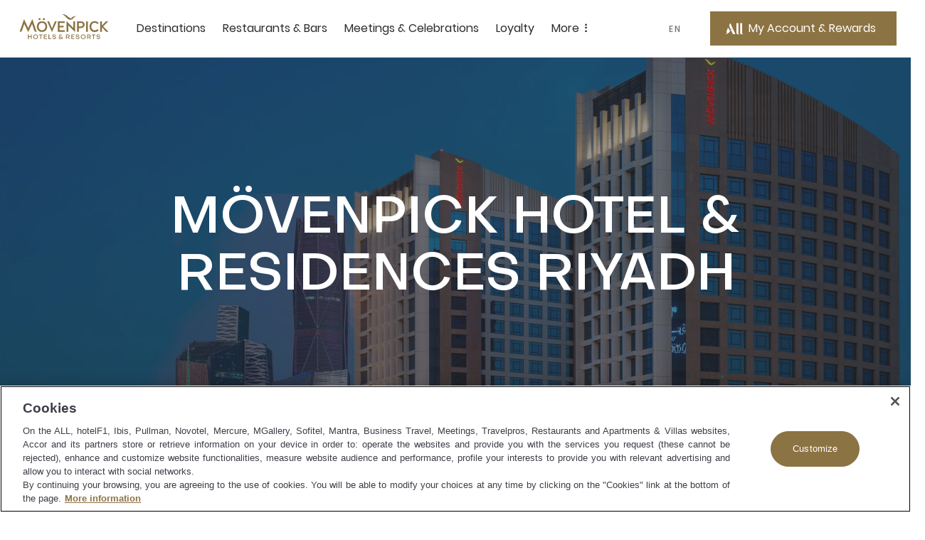

--- FILE ---
content_type: text/html;charset=utf-8
request_url: https://movenpick.accor.com/en/middle-east/saudi-arabia/riyadh/hotel-residences-riyadh.html?merchantid=seo-maps-SA-B4X1&sourceid=aw-cen&utm_medium=seo+maps&utm_source=google+Maps&utm_campaign=seo+maps&utm_content=Residences-Riyadh&y_source=1_Mjc4NzA0NDMtNzE1LWxvY2F0aW9uLndlYnNpdGU%3D
body_size: 75167
content:

<!DOCTYPE HTML>
<html lang="en">
    <head>

    <meta charset="UTF-8"/>

    <title>Mövenpick Hotel &amp; Residences Riyadh | 5 Star Luxury Hotel in Riyadh</title>
    
    <meta name="description" content="Mövenpick Hotel &amp; Residences is located in Riyadh&#39;s central business district. This 5 star hotel is perfect for business or leisure travellers. Book now."/>
    <meta name="template" content="hotel-page-template"/>
    <meta name="viewport" content="width=device-width, initial-scale=1"/>
    

    
        
            <script defer="defer" type="text/javascript" src="/.rum/@adobe/helix-rum-js@%5E2/dist/rum-standalone.js"></script>
<link rel="alternate" hreflang="en" href="https://publish-p46175-e229011.adobeaemcloud.com/en/middle-east/saudi-arabia/riyadh/hotel-residences-riyadh.html"/>
        
		 
			 <link rel="alternate" hreflang="x-default" href="https://publish-p46175-e229011.adobeaemcloud.com/en/middle-east/saudi-arabia/riyadh/hotel-residences-riyadh.html"/>
		
        <link rel="canonical" href="https://movenpick.accor.com/en/middle-east/saudi-arabia/riyadh/hotel-residences-riyadh.html"/>
    

    

    
    
<link rel="stylesheet" href="/etc.clientlibs/common/clientlibs/clientlib-common.lc-933f49a6d627307efcabe49f144ee145-lc.min.css" type="text/css">
<link rel="stylesheet" href="/etc.clientlibs/common/components/ace-book-now/v1/ace-book-now/clientlib-ace-book-now.lc-b38a64ac08f9d3c0ffd18dc02dbb5b58-lc.min.css" type="text/css">





    
    
    

    

    
    
    
<link rel="stylesheet" href="/etc.clientlibs/movenpick/clientlibs/clientlib-mov.lc-1d0bd6e01f2d9d2fd8a9f2a3b1fd0c5f-lc.min.css" type="text/css">



    

    
    
    
    
    	

    
    <script type="application/ld+json">
       	{
  "@context": "https://schema.org",
  "@type": "Hotel",
  "name": "Mövenpick Hotel and Residences Riyadh",
  "url": "https://publish-p46175-e229011.adobeaemcloud.com/en/middle-east/saudi-arabia/riyadh/hotel-residences-riyadh.html",
  "description": "Located next to King Abdullah Financial District, the new CBD in the north of Riyadh, our 5 star Hotel and Residences is perfect for business or leisure travellers seeking genuine Swiss hospitality.",
  "image": "https://m.ahstatic.com/is/image/accorhotels/aja_p_6019-50",
  "telephone": "+966112139888",
  "email": "HotelResidences.RIYADH@movenpick.com",
  "checkinTime": "15:00",
  "checkoutTime": "12:00",
  "geo": {
    "@type": "GeoCoordinates",
    "latitude": "24.764139",
    "longitude": "46.653389"
  },
  "address": {
    "@type": "PostalAddress",
    "postalCode": "13311",
    "streetAddress": "3478 North Ring Road Exit 4, Al Ghadeer District",
    "addressCountry": "Saudi Arabia",
    "addressLocality": "RIYADH"
  },
  "hasMap": "https://www.google.com/maps?q=24.764139,46.653389"
} 
    </script>
     

    

   
    <!-- One Trust Script Start -->

	<script src="https://cdn.cookielaw.org/scripttemplates/otSDKStub.js" data-document-language="true" type="text/javascript" charset="UTF-8" data-domain-script="87c4fef0-8732-44e4-bee3-f4faa4ce5a9d">
	</script>
	<script>
		function OptanonWrapper() {}
	</script>



	 <script src="https://www.googleoptimize.com/optimize.js?id=OPT-P4Q8MNW" type="text/javascript" charset="UTF-8">
	 </script>


    <script>
        document.documentElement.setAttribute("dir", "ltr");
    </script>
    <script src="https://cdn.signalfx.com/o11y-gdi-rum/v0.20.1/splunk-otel-web.js" crossorigin="anonymous"></script>
	<script>
       const urlName = "https://movenpick.accor.com";
       let urlDomain = (new URL(urlName));
       urlDomain = urlDomain.hostname;
       if (urlDomain == window.location.hostname){
       SplunkRum.init({
                realm: "eu0",
                rumAccessToken: "0X5oI4vvp_WOZuE_H5vZig",
                applicationName: "AEM_MOVENPICK",
                deploymentEnvironment: "PROD",
                version: "1.0.0",
                cookieDomain: "accor.com",
                globalAttributes: {
                    'leanix_id': "343536b5-9b90-468d-9156-1f89e301c1b1",
                    'snow_id': "c4c6694f8790b51c8a4664e70cbb3538",
                    'pci': 'FALSE',
                    'critical_biz': "C1",
                }
            });
        }
      document.documentElement.firstChild.appendChild(script);
    </script>	
    
<link rel="icon" type="image/ico" href="/etc.clientlibs/movenpick/clientlibs/clientlib-mov/resources/images/favicon.ico"/>
<link rel="icon" type="image/png" sizes="32x32" href="/etc.clientlibs/movenpick/clientlibs/clientlib-mov/resources/images/favicon-32x32.png"/>
<link rel="icon" type="image/png" sizes="16x16" href="/etc.clientlibs/movenpick/clientlibs/clientlib-mov/resources/images/favicon-16x16.png"/>


<link rel="apple-touch-icon" type="image/png" sizes="180x180" href="/etc.clientlibs/movenpick/clientlibs/clientlib-mov/resources/images/apple-touch-icon.png"/>


<link rel="shortcut icon" type="image/png" sizes="192x192" href="/etc.clientlibs/movenpick/clientlibs/clientlib-mov/resources/images/android-chrome-192x192.png"/>
<link rel="shortcut icon" type="image/png" sizes="512x512" href="/etc.clientlibs/movenpick/clientlibs/clientlib-mov/resources/images/android-chrome-512x512.png"/>


<meta name="msapplication-TileColor" content="#FFFFFF"/>
<meta name="msapplication-TileImage" content="/etc.clientlibs/movenpick/clientlibs/clientlib-mov/resources/images/mstile-150x150.png"/>
</head>
    <body class="page-hotel page-header-footer page basicpage" data-nopush="1" id="page-hotel-e834a3e123">
        
        
        
            <div class="cmp-page__skiptomaincontent">
    <a class="cmp-page__skiptomaincontent-link" href="#main-content" tabindex="1">Skip to main content</a>
</div>

            



            
  <div data-acquisition-api-url="https://api.accor.com/referential/v1/best-visit/cookie-attribution" data-pos-handler="
      {     
        &quot;key&quot;: &quot;aTMbPzLMs2c89U7m9DUk3UcW8FcvPlR5&quot;
      }
	  "></div>
	

<div class="root container responsivegrid">

    
    <div id="container-eece0fbb29" class="cmp-container">
        


<div class="aem-Grid aem-Grid--12 aem-Grid--default--12 ">
    
    <header class="container responsivegrid aem-GridColumn aem-GridColumn--default--12">

    
    <div id="container-34dc2e6610" class="cmp-container">
        


<div class="aem-Grid aem-Grid--12 aem-Grid--default--12 ">
    
    <div class="mov-headercontainer ace-headercontainer aem-GridColumn aem-GridColumn--default--12"><div>




    
    <div id="container-267ffc9e7d" class="cmp-container">
        


<div class="aem-Grid aem-Grid--12 aem-Grid--default--12 ">
    
    <div class="mov-header ace-header aem-GridColumn aem-GridColumn--default--12"><div class="cmp-header">
	<div class="navigation-panel--container">
		<div class="navigation-panel" id="navigationpanel" data-placeholder-text="false">
			

    
    <div id="container-f4ff3c268d" class="cmp-container">
        


<div class="aem-Grid aem-Grid--12 aem-Grid--default--12 ">
    
    <div class="mov-logo ace-logo aem-GridColumn--default--none aem-GridColumn aem-GridColumn--offset--default--0 aem-GridColumn--default--2">
	
	
		<div class="brand-logo cmp-header__logo">
			<a href="https://movenpick.accor.com" class="cmp-header__logo--link">
				<img data-src="/content/dam/movenpick/header/HeaderLogo280X96.svg" alt="Mövenpick Hotels and Resorts" class="cmp-header__logo--image"/>
			</a>
		</div>
	
</div>
<div class="mov-navigationbar ace-navigationbar aem-GridColumn--default--none aem-GridColumn aem-GridColumn--default--7 aem-GridColumn--offset--default--0"><!-- ACE Navigation Bar -->

    <nav class="navbar " aria-label="zone de navigation">
        <button class="navbar-toggler" aria-controls="navbarContent" aria-expanded="false" aria-label="Menu">
            Menu
        </button>
        <div class="navbarContent" id="navbarContent">
            <ul>
                
                    
                        <li class="nav-item nav-dropdown">
                            <button class="nav-link nav-item__dropdown-toggle" type="button" aria-expanded="false" aria-label=" Destinations sous-menu 1 sur 5">
                                Destinations
                                <span class="more-icon" aria-hidden="true"></span>
                            </button>
                            
                                

                                
                                    <div class="nav-item__dropdown-menu" id="Destinations" aria-hidden="true">
                                        <ul class="nav-item__submenu">
                                            <li class="nav-item__back">
                                                <button class="nav-item__backButton">
                                                    <span class="cmp-back-link--icon"></span>
                                                    <span class="cmp-back-link--text">Back to main menu</span>
                                                </button>
                                            </li>
                                            

                                                <li class="nav-item__submenu-item">
                                                    
    
    <ul class="nav-item__simple">
        <li>
            <a href="https://movenpick.accor.com/en/asia.html">
               Asia
            </a>
        </li>
    
        <li>
            <a href="https://movenpick.accor.com/en/africa.html">
               Africa
            </a>
        </li>
    
        <li>
            <a href="https://movenpick.accor.com/en/europe.html">
               Europe
            </a>
        </li>
    
        <li>
            <a href="https://movenpick.accor.com/en/middle-east.html">
               Middle East
            </a>
        </li>
    
        <li>
            <a href="https://movenpick.accor.com/en/australia-pacific.html">
               Pacific
            </a>
        </li>
    </ul>

                                                </li>
                                            

                                                <li class="nav-item__submenu-item">
                                                    
    
        <p>Top cities</p>
    
    <ul class="nav-item__simple">
        <li>
            <a href="https://movenpick.accor.com/en/middle-east/uae/dubai.html">
               Dubai
            </a>
        </li>
    
        <li>
            <a href="https://movenpick.accor.com/en/australia-pacific/australia/melbourne.html">
               Melbourne
            </a>
        </li>
    
        <li>
            <a href="https://movenpick.accor.com/en/europe/netherlands/amsterdam.html">
               Amsterdam
            </a>
        </li>
    
        <li>
            <a href="https://movenpick.accor.com/en/middle-east/saudi-arabia/jeddah.html">
               Jeddah
            </a>
        </li>
    
        <li>
            <a href="https://movenpick.accor.com/en/europe/turkey/istanbul.html">
               Istanbul
            </a>
        </li>
    </ul>

                                                </li>
                                            

                                                <li class="nav-item__submenu-item">
                                                    
    
        <p>Inspirations</p>
    
    <ul class="nav-item__simple">
        <li>
            <a href="https://movenpick.accor.com/en/inspirations/family.html">
               Family
            </a>
        </li>
    
        <li>
            <a href="https://movenpick.accor.com/en/inspirations/food-drink.html">
               Food &amp; Drink
            </a>
        </li>
    
        <li>
            <a href="https://movenpick.accor.com/en/inspirations/resort.html">
               Resort
            </a>
        </li>
    </ul>

                                                </li>
                                            
                                        </ul>
                                    </div>
                                
                            
                        </li>
                    

                    
                    
                
                    

                    
                    
                        <li class="nav-item ">
                            <a class="nav-link" href="https://movenpick.accor.com/en/restaurants-bars.html" aria-label="Restaurants &amp; Bars sous-menu 2 sur 5">
                                Restaurants &amp; Bars
                            </a>
                        </li>
                    
                
                    

                    
                    
                        <li class="nav-item ">
                            <a class="nav-link" href="https://movenpick.accor.com/en/meetings-celebrations.html" aria-label="Meetings &amp; Celebrations sous-menu 3 sur 5">
                                Meetings &amp; Celebrations
                            </a>
                        </li>
                    
                
                    

                    
                    
                        <li class="nav-item ">
                            <a class="nav-link" href="https://movenpick.accor.com/en/loyalty-all.html" aria-label="Loyalty sous-menu 4 sur 5">
                                Loyalty
                            </a>
                        </li>
                    
                
                    
                        <li class="nav-item nav-dropdown">
                            <button class="nav-link nav-item__dropdown-toggle" type="button" aria-expanded="false" aria-label=" More sous-menu 5 sur 5">
                                More
                                <span class="more-icon" aria-hidden="true"></span>
                            </button>
                            
                                

                                
                                    <div class="nav-item__dropdown-menu" id="More" aria-hidden="true">
                                        <ul class="nav-item__submenu">
                                            <li class="nav-item__back">
                                                <button class="nav-item__backButton">
                                                    <span class="cmp-back-link--icon"></span>
                                                    <span class="cmp-back-link--text">Back to main menu</span>
                                                </button>
                                            </li>
                                            

                                                <li class="nav-item__submenu-item">
                                                    
    
    <ul class="nav-item__simple">
        <li>
            <a href="https://movenpick.accor.com/en/about-us.html">
               Discover Mövenpick
            </a>
        </li>
    
        <li>
            <a href="https://movenpick.accor.com/en/about-us/sustainability.html">
               Sustainability
            </a>
        </li>
    
        <li>
            <a href="https://movenpick.accor.com/en/offers.html">
               Offers
            </a>
        </li>
    
        <li>
            <a href="https://movenpick.accor.com/en/africa/egypt/nilecruisers.html">
               Nile Cruises
            </a>
        </li>
    
        <li>
            <a href="https://www.movenpickboutique.com/en/">
               Mövenpick Boutique
            </a>
        </li>
    </ul>

                                                </li>
                                            

                                                <li class="nav-item__submenu-item">
                                                    
    
    

                                                </li>
                                            
                                        </ul>
                                    </div>
                                
                            
                        </li>
                    

                    
                    
                
            </ul>
        </div>
    </nav>
</div>
<div class="mov-languageselector ace-languageselector aem-GridColumn--default--none aem-GridColumn aem-GridColumn--offset--default--0 aem-GridColumn--default--1">



    <button id="language" data-toggle="language-selector--items" class="nav-link  language-selector--header cmp-modal__openButton"> EN</button>

    <div id="language-selector" class="language-selector--items" role="dialog" aria-modal="false" aria-label="List of language able">
        <button aria-label="Back to main menu" class="language-selector__close_button nav-item__backButton">
            <span id="language-selector__close" class="cancel-icon icon icon-close-24icon"></span>
        
            <span class="cmp-back-link--icon" aria-hidden="true"></span>
            <span class="cmp-back-link--text">Back to main menu</span>
        </button>
        <p class="language-selector--title">Language</p>
        
    </div>
    
    

</div>
<div class="mov-myaccountrewards ace-myaccountrewards aem-GridColumn--default--none aem-GridColumn aem-GridColumn--offset--default--0 aem-GridColumn--default--2">
	<div class="account-rewards">
		
  <div class="cmp-myaccount-connected acc-hide">
    <div class="button cmp-myaccount__header">
      <button type="button" id="cmp-myaccount_login_connected" data-toggle="cmp-myaccount" class="cmp-button inverse cmp-modal__openButton" data-cmp-clickable="" data-cmp-data-layer="" aria-label="My Accounts and Rewards button">
        <span class="cmp-button__icon cmp-myaccount__button-icon icon icon-account-connected-24icon" aria-hidden="true">
          <span class="path1"></span><span class="path2"></span><span class="path3"></span>
        </span>
        <span class="cmp-button__text cmp-myaccount__button-text">FirstName LastName</span>
      </button>
    </div>
    <div id="close_all_div_con_member" class="cmp-myaccount" role="dialog" aria-modal="false" aria-label="List of anchors to navigate in the page">
      <div class="cmp-myaccount__icon">
        <button aria-label="Close accounts and rewards">
          <span id="cmp_close_btn_connected" class="cmp-myaccount__icon icon icon-close-24icon"></span>
        </button>
      </div>
      <span class="cmp-myaccount__title">FirstName LastName</span>
      <div class="btn-clasic">
        <button class="cmp-myaccount-btn-clasic">
          <span class="btn-desc-first ui-label-01">STATUS</span>
          <span class="btn-desc-second ui-heading-03">STATUS VALUE</span>
        </button>
      </div>
      <div class="btn-clasic">
        <button class="cmp-myaccount-btn-clasic cmp-myaccount__rewards">
          <span class="btn-desc-first ui-label-01">REWARD points</span>
          <span class="btn-desc-second ui-heading-03">1000 points</span>
        </button>
      </div>
      <ul class="cmp-myaccount__list">
        <li class="cmp-myaccount__item">
          <a href="https://all.accor.com/account/index.en.shtml?partner_id=movenpick" target="_blank">My account</a>
        </li>
        <li class="cmp-myaccount__item">
          <a href="https://all.accor.com/account/index.en.shtml?partner_id=movenpick#/my-bookings" target="_blank">My bookings</a>
        </li>
        <li class="cmp-myaccount__item">
          <a href="https://all.accor.com/account/index.en.shtml?partner_id=movenpick" target="_blank">Use your points</a>
        </li>
      </ul>

      <ul class="cmp-myaccount__list">
        <li class="seperator">
          <hr/>
        </li>
        <li class="cmp-myaccount__item">
          <a data-href="/bin/aceLogout" href="#" id="cmp-my-account_login-sign-out">Log Out</a>
        </li>
      </ul>
    </div>
  </div>

		
    <div class="cmp-myaccount-connected-nonmember acc-hide">
        <div class="button cmp-myaccount__header">
            <button type="button" id="cmp-myaccount_login_nonmember" data-toggle="cmp-myaccount" class="cmp-button inverse cmp-modal__openButton" data-cmp-clickable="" data-cmp-data-layer="" aria-label="My Accounts and Rewards button">
                <span class="cmp-button__icon cmp-myaccount__button-icon icon icon-account-connected-24icon" aria-hidden="true">
                    <span class="path1"></span><span class="path2"></span><span class="path3"></span>
                </span>
                <span class="cmp-button__text cmp-myaccount__button-text">FirstName LastName</span>
            </button>
        </div>
        <div id="close_all_div_nonmember" class="cmp-myaccount" role="dialog" aria-modal="false" aria-label="List of anchors to navigate in the page">
            <div class="cmp-myaccount__icon">
                <button aria-label="Close accounts and rewards">
                    <span id="cmp_close_btn_nonmember" class="cmp-myaccount__icon icon icon-close-24icon"></span>
                </button>
            </div>
            <span class="cmp-myaccount__title">FirstName LastName</span>
            <div class="cmp-myaccount_innerbox">
                <img class="img-fluid" src="/content/dam/movenpick/logo/all-logo-loyalty-inline.svg" alt="ALL Accor Live Limitless"/>
                <p class="cmp-myaccount_innerbox__decs">ALL rewards you wherever you go, whatever you do.</p>
            </div>
            <div class="button">
                <a href="https://movenpick.accor.com/en/loyalty-all.html" class=" cmp-myaccount-btn cmp-button primary" data-cmp-clickable="" data-cmp-data-layer="">
                    <span class="cmp-button__text">Discover the Program</span>
                </a>
            </div>
            <ul class="cmp-myaccount__list">
                <li class="cmp-myaccount__item">
                    <a href="https://all.accor.com/account/index.en.shtml?partner_id=movenpick" target="_blank">My account</a>
                </li>
                <li class="cmp-myaccount__item">
                    <a href="https://all.accor.com/account/index.en.shtml?partner_id=movenpick#/my-bookings" target="_blank">My bookings</a>
                </li>
            </ul>
            <ul class="cmp-myaccount__list">
                <li class="seperator">
                    <hr/>
                </li>
                <li class="cmp-myaccount__item">
                    <a data-href="/bin/aceLogout" href="#" id="cmp-my-account_login-sign-out_nonmember">Log Out</a>
                </li>
            </ul>
        </div>
    </div>

		
    <div class="cmp-myaccount-disconnected acc-hide">
        <div class="button cmp-myaccount__header">
            <button type="button" id="cmp-myaccount_login" data-toggle="cmp-myaccount" class="cmp-button primary cmp-modal__openButton" data-cmp-clickable="" data-cmp-data-layer="" aria-label="My Account &amp; Rewards button">
            <span class="cmp-button__icon cmp-myaccount__button-icon icon icon-account-24icon" aria-hidden="true">
                  <svg width="36" height="36" viewBox="0 0 36 36" fill="none" xmlns="http://www.w3.org/2000/svg">
                    <path d="M19.8543 27.7423L15.6914 27.7423L12.6302 20.8719C11.6927 21.3987 10.9809 22.3124 10.2376 23.2666C9.65609 24.0131 9.05528 24.7844 8.312 25.4145C7.44688 26.1474 6.44127 26.7963 5.18426 27.2391C4.61491 27.4376 3.64627 27.6972 3.28396 27.7354C3.12868 27.7507 3.02516 27.743 3.00298 27.6896C2.98819 27.6438 3.02516 27.6132 3.18784 27.5293C3.22073 27.5129 3.27189 27.4892 3.33648 27.4591C3.6349 27.3203 4.21988 27.0482 4.61491 26.7658C5.21384 26.3306 5.55397 25.8649 5.58355 25.5061C5.55336 25.3956 5.4883 25.2598 5.40999 25.0965C5.06629 24.3795 4.46747 23.1302 5.44306 21.1467C5.61543 20.7938 5.77824 20.4816 5.92862 20.1933C6.15239 19.7642 6.34862 19.388 6.50782 19.009C6.81098 18.2837 7.0328 17.2607 7.10675 16.4972C7.11414 16.4514 7.12153 16.4514 7.14372 16.4819C7.72786 17.0927 9.99047 19.49 9.65773 21.8796C10.4119 21.5819 11.7133 20.6734 12.3122 20.1924C12.453 20.0792 12.5828 19.9652 12.707 19.8562C13.1441 19.4727 13.5111 19.1507 14.0351 19.1388C14.3717 19.1345 14.5354 19.2267 14.6997 19.3191C14.8276 19.3911 14.9559 19.4632 15.1664 19.49C15.2847 19.5053 15.4622 19.4823 15.5509 19.4365C15.5879 19.4213 15.5805 19.3755 15.5213 19.3602C15.2506 19.2935 15.0643 19.1594 14.8784 19.0255C14.6175 18.8376 14.3572 18.6502 13.865 18.6502C13.2976 18.6502 12.8138 19.0564 12.4233 19.3844C12.2947 19.4924 12.1763 19.5918 12.0682 19.6656L9.93132 15.0695C9.04402 13.1456 9.31021 11.7485 11.2771 9L19.8543 27.7423Z" fill="white"/>
                    <path d="M26.6491 27.75H24.0686C22.9816 27.75 22.4271 27.5018 22.0278 26.951C21.5989 26.3691 21.5989 25.477 21.5989 24.6392L21.5989 9.00766L24.9263 9.00766L24.9263 25.1434C24.9263 26.4235 25.0594 27.3311 26.6491 27.6957V27.75Z" fill="white"/>
                    <path d="M30.4194 27.75H33V27.6957C31.4103 27.3311 31.2772 26.4235 31.2772 25.1434L31.2772 9.00766H27.9498L27.9498 24.6392C27.9498 25.477 27.9498 26.3691 28.3786 26.951C28.7779 27.5018 29.3325 27.75 30.4194 27.75Z" fill="white"/>
                    </svg>
                </span>
                <span class="cmp-button__text cmp-myaccount__button-text">My Account &amp; Rewards</span>
            </button>
        </div>
        <div id="close_all_div_not_connected" class="cmp-myaccount" role="dialog" aria-modal="false" aria-label="List of anchors to navigate in the page">
            <div class="cmp-myaccount__icon">
                <button aria-label="Close accounts and rewards">
                    <span id="cmp_close_btn" class=" cmp-myaccount__icon icon icon-close-24icon"></span>
                </button>
            </div>

            <span class="cmp-myaccount__title">Life styled your way</span>
            <div class="cmp-myaccount_innerbox">
                <img class="img-fluid" src="/content/dam/movenpick/logo/all-logo-loyalty-inline.svg" alt="ALL Accor Live Limitless"/>
                <p class="cmp-myaccount_innerbox__decs">ALL rewards you wherever you go, whatever you do.</p>
            </div>
            <div class="button">
                <a href="https://movenpick.accor.com/en/loyalty-all.html" class="cmp-myaccount-btn cmp-button primary" data-cmp-clickable="" data-cmp-data-layer="">
                    <span class="cmp-button__text">Discover the Program</span>
                </a>
            </div>
            <div class="button">
                <a data-href="https://login.accor.com/as/authorization.oauth2?response_type=code&amp;scope=openid%20BASIC&amp;ui=%7B%22brand%22%3A%7B%22logoSrc%22%3A%22https%3A%2F%2Fwww.movenpick.com%2Fcontent%2Fdam%2Fmovenpick%2Fheader%2FHeaderLogo280X96.svg%22%2C%22logoWidth%22%3A300%7D%2C%22newsLettersOptinCodes%22%3A%5B%22MOV%22%2C%22ALL%22%5D%2C%22socialNetworkDisplay%22%3Atrue%2C%22styles%22%3A%7B%22primaryButtonBackgroundColor%22%3A%22%238C7343%22%2C%22primaryButtonColor%22%3A%22%23FFFFFF%22%2C%22secondaryButtonBackgroundColor%22%3A%22%23FFFFFF%22%2C%22secondaryButtonColor%22%3A%22%238C7343%22%2C%22cancelButtonBackgroundColor%22%3A%22%23FFFFFF%22%2C%22cancelButtonColor%22%3A%22%238C7343%22%7D%7D&amp;client_id=movenpick.accor&amp;redirect_uri=https%3A%2F%2Fmovenpick.accor.com%2Fbin%2FaceAuthentication&amp;state=N1kux7AsJseVUQ1pk4w9yy&amp;nonce=kH5QnOnwpkIL1S9LAxA1my" href="#" id="cmp-my-account_login-sign-in" class=" cmp-myaccount-btn cmp-button secondary" data-cmp-clickable="" data-cmp-data-layer="">
                    <span class="cmp-button__text">Sign in</span>
                </a>
            </div>
            <ul class="cmp-myaccount__list">
                <li class="cmp-myaccount__item">
                    <a href="https://all.accor.com/account/index.en.shtml?partner_id=movenpick#/my-bookings" target="_blank">My bookings</a>
                </li>
            </ul>
        </div>
    </div>

	</div>
	<div data-refresh-url="https://login.accor.com/as/authorization.oauth2?client_id=movenpick.accor&amp;response_type=code&amp;scope=openid%20BASIC&amp;redirect_uri=https%3A%2F%2Fmovenpick.accor.com%2Fbin%2FaceAuthentication&amp;state=N1kux7AsJseVUQ1pk5x0yy&amp;nonce=kH5QnOnwpkIL1S9LAxA1my&amp;prompt=none" id="data-refresh" data-language="en" aria-hidden="true"></div>
</div>

    
</div>

    </div>

    

		</div>
	</div>
</div></div>
<div class="mov-navigationpanelcontainer ace-navigationpanelcontainer ace-navigationpanelbase aem-GridColumn aem-GridColumn--default--12"><!-- Component Placeholder Text -->


<!-- Container for other components -->

<div class="cmp-panel">
    <div class="cmp-panel__dropdown--list">
        <div class="cmp-panel__dropdown--list--item" data-panel-number="Destinations" data-placeholder-text="false">
            <div class="backlink">
                <a class="cmp-back-link cmp-panel__back-link link-02">
                    <span class="cmp-back-link--icon"></span>
                    <span class="cmp-back-link--text">Back to main menu</span>
                </a>
            </div>
            <p class="cmp-panel__title ui-heading-01">Destinations</p>
            

    
    <div id="container-f9eb2e78f0" class="cmp-container">
        


<div class="aem-Grid aem-Grid--12 aem-Grid--default--12 ">
    
    <div class="mov-list ace-list aem-GridColumn--default--none aem-GridColumn aem-GridColumn--default--3 aem-GridColumn--offset--default--0">
    
    <ul class="nav-item__simple">
        <li>
            <a href="https://movenpick.accor.com/en/asia.html">
               Asia
            </a>
        </li>
    
        <li>
            <a href="https://movenpick.accor.com/en/africa.html">
               Africa
            </a>
        </li>
    
        <li>
            <a href="https://movenpick.accor.com/en/europe.html">
               Europe
            </a>
        </li>
    
        <li>
            <a href="https://movenpick.accor.com/en/middle-east.html">
               Middle East
            </a>
        </li>
    
        <li>
            <a href="https://movenpick.accor.com/en/australia-pacific.html">
               Pacific
            </a>
        </li>
    </ul>
</div>
<div class="mov-list ace-list aem-GridColumn--default--none aem-GridColumn aem-GridColumn--default--5 aem-GridColumn--offset--default--0">
    
        <p>Top cities</p>
    
    <ul class="nav-item__simple">
        <li>
            <a href="https://movenpick.accor.com/en/middle-east/uae/dubai.html">
               Dubai
            </a>
        </li>
    
        <li>
            <a href="https://movenpick.accor.com/en/australia-pacific/australia/melbourne.html">
               Melbourne
            </a>
        </li>
    
        <li>
            <a href="https://movenpick.accor.com/en/europe/netherlands/amsterdam.html">
               Amsterdam
            </a>
        </li>
    
        <li>
            <a href="https://movenpick.accor.com/en/middle-east/saudi-arabia/jeddah.html">
               Jeddah
            </a>
        </li>
    
        <li>
            <a href="https://movenpick.accor.com/en/europe/turkey/istanbul.html">
               Istanbul
            </a>
        </li>
    </ul>
</div>
<div class="mov-list ace-list aem-GridColumn aem-GridColumn--default--12">
    
        <p>Inspirations</p>
    
    <ul class="nav-item__simple">
        <li>
            <a href="https://movenpick.accor.com/en/inspirations/family.html">
               Family
            </a>
        </li>
    
        <li>
            <a href="https://movenpick.accor.com/en/inspirations/food-drink.html">
               Food &amp; Drink
            </a>
        </li>
    
        <li>
            <a href="https://movenpick.accor.com/en/inspirations/resort.html">
               Resort
            </a>
        </li>
    </ul>
</div>

    
</div>

    </div>

    

        </div>
    </div>
</div></div>
<div class="mov-navigationpaneldirectlink ace-navigationpaneldirectlink ace-navigationpanelbase aem-GridColumn aem-GridColumn--default--12"><!-- Component Placeholder Text -->

<!-- Container for other components -->
</div>
<div class="mov-navigationpaneldirectlink ace-navigationpaneldirectlink ace-navigationpanelbase aem-GridColumn aem-GridColumn--default--12"><!-- Component Placeholder Text -->

<!-- Container for other components -->
</div>
<div class="mov-navigationpaneldirectlink ace-navigationpaneldirectlink ace-navigationpanelbase aem-GridColumn aem-GridColumn--default--12"><!-- Component Placeholder Text -->

<!-- Container for other components -->
</div>
<div class="mov-navigationpanelcontainer ace-navigationpanelcontainer ace-navigationpanelbase aem-GridColumn aem-GridColumn--default--12"><!-- Component Placeholder Text -->


<!-- Container for other components -->

<div class="cmp-panel">
    <div class="cmp-panel__dropdown--list">
        <div class="cmp-panel__dropdown--list--item" data-panel-number="More" data-placeholder-text="false">
            <div class="backlink">
                <a class="cmp-back-link cmp-panel__back-link link-02">
                    <span class="cmp-back-link--icon"></span>
                    <span class="cmp-back-link--text">Back to main menu</span>
                </a>
            </div>
            <p class="cmp-panel__title ui-heading-01">More</p>
            

    
    <div id="container-c1e1b8ec3b" class="cmp-container">
        


<div class="aem-Grid aem-Grid--12 aem-Grid--default--12 ">
    
    <div class="mov-list ace-list aem-GridColumn--default--none aem-GridColumn aem-GridColumn--default--3 aem-GridColumn--offset--default--0">
    
    <ul class="nav-item__simple">
        <li>
            <a href="https://movenpick.accor.com/en/about-us.html">
               Discover Mövenpick
            </a>
        </li>
    
        <li>
            <a href="https://movenpick.accor.com/en/about-us/sustainability.html">
               Sustainability
            </a>
        </li>
    
        <li>
            <a href="https://movenpick.accor.com/en/offers.html">
               Offers
            </a>
        </li>
    
        <li>
            <a href="https://movenpick.accor.com/en/africa/egypt/nilecruisers.html">
               Nile Cruises
            </a>
        </li>
    
        <li>
            <a href="https://www.movenpickboutique.com/en/">
               Mövenpick Boutique
            </a>
        </li>
    </ul>
</div>
<div class="mov-list ace-list aem-GridColumn--default--none aem-GridColumn aem-GridColumn--default--5 aem-GridColumn--offset--default--0">
    
    
</div>
<div class="mov-callout ace-callout aem-GridColumn--default--none aem-GridColumn aem-GridColumn--offset--default--0 aem-GridColumn--default--4">

    
</div>

    
</div>

    </div>

    

        </div>
    </div>
</div></div>

    
</div>

    </div>

    


</div></div>

    
</div>

    </div>

    
</header>
<main class="container responsivegrid aem-GridColumn aem-GridColumn--default--12">

    
    <div id="container-f604e01b7e" class="cmp-container">
        


<div class="aem-Grid aem-Grid--12 aem-Grid--default--12 ">
    
    <div class="mov-headingpagehero ace-headingpagehero aem-GridColumn aem-GridColumn--default--12"><div class="cmp-headingpagehero" data-cmp-is="heroheading">

    <div class="cmp-headingpagehero__overlay"></div>

    <div data-cmp-hook-heroheading="image" class="cmp-headingpagehero--fullWidth"><div data-ratios="S:8/10,M:8/10,L:16/9,XL:16/9,XXL:16/9" data-cmp-is="image" class="cmp-ace-image cmp-imaged ">

    <img class="cmp-headingpagehero__image no-lazy" data-src="https://m.ahstatic.com/is/image/accorhotels/aja_p_6019-50" data-cmp-hook-image="image" alt="" src="[data-uri]"/>
</div>


    


</div>

    <div class="cmp-headingpagehero__content">

        <div data-cmp-hook-heroheading="headline" class="cmp-headingpagehero-headline">
            <h1 class="expressive-heading-01">Mövenpick Hotel &amp; Residences Riyadh</h1>
        </div>

        <div data-cmp-hook-heroheading="buttonGroup" class="cmp-headingpagehero-btn-group">
            <div data-cmp-hook-heroheading="buttonGroupLeft" class="cmp-headingpagehero-btn-group__item cmp-headingpagehero-btn-group__item--left">
                <div class="button" data-cmp-hook-heroheading="galleryButton"><div data-cmp-lightbox="lightbox">
  

  
  
    <div id="imageLightboxModal" data-cmp-hook-lightbox="mainButton" class="cmp-imageLightbox">
      <div class="cmp-imageLightbox__container">
        <div class="aem-Grid aem-Grid--sm--1 aem-Grid--default--12">
          <div class="aem-GridColumn aem-GridColumn--sm--1 aem-GridColumn--default--12">
            <div class="cmp-imageLightbox--backbutton">
              <button data-cmp-hook-lightbox="backButton" type="button" class="cmp-button cmp-button--inverse">
                <span class="cmp-button__icon icon icon-arrow-left-24icon" aria-hidden="true"></span>
                <span class="cmp-button__text" aria-hidden="true" data-lightbox-back="back">Back</span>
                <span class="sr-only">this modal contains images</span>
                <span class="sr-only">Button to close the gallery</span>
              </button>
            </div>
          </div>
        </div>
        <div class="outer-space--07"></div>
		
        <div class="cmp-imageLightbox__imagegrid">
          <div class="aem-Grid aem-Grid--sm--1 aem-Grid--default--12">
            <div class="aem-GridColumn aem-GridColumn--default--1 aem-GridColumn--sm--hide"></div>
            <div class="aem-GridColumn aem-GridColumn--default--10 aem-GridColumn--sm--1 aem-GridColumn--offset--default--1 aem-GridColumn--offset--sm--0">
              <div class="aem-Grid aem-Grid--default--2 aem-Grid--sm--1">
                
			  
			  
              </div>
            </div>
            <div class="aem-GridColumn aem-GridColumn--default--1 aem-GridColumn--sm--hide"></div>
          </div>
        </div>
      </div>
    </div>
  
</div></div>
				
                    <div class="button" data-cmp-hook-heroheading="virtualTourButton">

</div>
                
            </div>
            <div data-cmp-hook-heroheading="buttonGroupRight" class="cmp-headingpagehero-btn-group__item cmp-headingpagehero-btn-group__item--right">

                
                    <div class="button cmp-headinghero-btn-full-width" data-cmp-hook-heroheading="bookNowButton"><div data-cmp-is="booknow" data-cmp-booknow-id="984901d4-f261-4058-86cb-36663c79b127" data-cmp-booknow-hotel="B4X1">
  <input type="text" data-cmp-hook-booknow="hotelId" value="B4X1" hidden/>
  

  
    <button data-cmp-hook-lightbox="mainButton" data-cmp-hook-booknow="mainButton" data-toggle="modal" data-booknow-link="https://all.accor.com" type="button" class="cmp-modal__openButton cmp-button cmp-button--primary" aria-label="Check availability">
      <span class="cmp-button__text">Check availability</span>
    </button>
    
  <div class="modal" tabindex="-1" role="dialog" aria-modal="true" data-cs-override-id id="modal-984901d4-f261-4058-86cb-36663c79b127">
    <div class="modal-close">
      <button type="button" data-close="">
        <span class="sr-only">Close button </span>
        <span aria-hidden="true">
          <svg width="40" height="40" viewBox="0 0 40 40" fill="none" xmlns="http://www.w3.org/2000/svg">
            <circle cx="20" cy="20" r="19.5" fill="white" stroke="#D8D8D8"></circle>
            <path fill-rule="evenodd" clip-rule="evenodd" d="M27.5303 13.5303C27.8232 13.2374 27.8232 12.7626 27.5303 12.4697C27.2374 12.1768 26.7626 12.1768 26.4697 12.4697L20 18.9393L13.5303 12.4697C13.2374 12.1768 12.7626 12.1768 12.4697 12.4697C12.1768 12.7626 12.1768 13.2374 12.4697 13.5303L18.9393 20L12.4697 26.4697C12.1768 26.7626 12.1768 27.2374 12.4697 27.5303C12.7626 27.8232 13.2374 27.8232 13.5303 27.5303L20 21.0607L26.4697 27.5303C26.7626 27.8232 27.2374 27.8232 27.5303 27.5303C27.8232 27.2374 27.8232 26.7626 27.5303 26.4697L21.0607 20L27.5303 13.5303Z" fill="#8C7343"/>
          </svg>
        </span>
      </button>
    </div>
    <div class="modal-dialog">
      <div class="modal-content">
        <div class="modal-header">
          <div class="book-now__mobil-close-button">
            <button data-close="" aria-label="Book now button">
              <span class="sr-only">Close button </span>
              <span aria-hidden="true">
                <svg width="24" height="24" viewBox="0 0 24 24" fill="none" xmlns="http://www.w3.org/2000/svg">
                  <path fill-rule="evenodd" clip-rule="evenodd" d="M6.32775 5.23431C6.02401 4.9219 5.53155 4.9219 5.22781 5.23431C4.92406 5.54673 4.92406 6.05327 5.22781 6.36569L10.7056 12L5.22781 17.6343C4.92407 17.9467 4.92407 18.4533 5.22781 18.7657C5.53155 19.0781 6.02401 19.0781 6.32775 18.7657L11.9359 12.9973C11.9786 13.0009 12.0214 13.0009 12.0641 12.9973L17.6723 18.7657C17.976 19.0781 18.4685 19.0781 18.7722 18.7657C19.0759 18.4533 19.0759 17.9467 18.7722 17.6343L13.2944 12L18.7722 6.36569C19.0759 6.05327 19.0759 5.54673 18.7722 5.23431C18.4685 4.9219 17.976 4.9219 17.6723 5.23431L12.0641 11.0027C12.0214 10.9991 11.9786 10.9991 11.9359 11.0027L6.32775 5.23431Z" fill="#8C7343"/>
                </svg>
              </span>
            </button>
          </div>
          <div class="book-now__book-label">
            <h2 class="book-now__book-label__hotel-name" aria-labelledby="modal-984901d4-f261-4058-86cb-36663c79b127">
              Check availability <span>Mövenpick Hotel and Residences Riyadh</span>
            </h2>
            <hr/>
          </div>
        </div>
        <div class="modal-body">
          <div class="book-now__redirection">
            <p class="book-now__redirection__warning-label">
              You’ll be redirected to Accor website to book your stay
            </p>
          </div>
          <fieldset class="book-now-fieldset">
            <legend class="sr-only"> Choose your dates of stay</legend>
            <div class="book-now-date">
              <div class="book-now-date__checkIn">
                <label>Check-In</label>
                
                <duet-date-picker data-cmp-booknow-datepicker="checkin" name="date" language="en" identifier="book-now-date-checkin-picker-984901d4-f261-4058-86cb-36663c79b127"></duet-date-picker>
              </div>
              <div class="book-now-date__checkOut">
                <label>Check-Out</label> 
                <duet-date-picker data-cmp-booknow-datepicker="checkout" name="date" language="en" identifier="book-now-date-checkout-picker-984901d4-f261-4058-86cb-36663c79b127"></duet-date-picker>
              </div>
            </div>
          </fieldset>
          <div class="book-now-nbr-rooms" role="radiogroup">
            <fieldset class="book-now-fieldset">
              <legend class="book-now-room__adults-label"> Number of rooms</legend>
              <div class="book-now__selector">
                <div class="selector-item">
                  <input class="selector-item-radio-button" type="radio" name="booknowRadioNbRoom-984901d4-f261-4058-86cb-36663c79b127" value="1" id="NbRoom-id1-984901d4-f261-4058-86cb-36663c79b127" checked="checked"/>
                  <label class="selector-item-radio-label" for="NbRoom-id1-984901d4-f261-4058-86cb-36663c79b127" tabindex="0">1</label>
                </div>
                <div class="selector-item">
                  <input class="selector-item-radio-button" type="radio" name="booknowRadioNbRoom-984901d4-f261-4058-86cb-36663c79b127" value="2" id="NbRoom-id2-984901d4-f261-4058-86cb-36663c79b127"/>
                  <label class="selector-item-radio-label" for="NbRoom-id2-984901d4-f261-4058-86cb-36663c79b127" tabindex="0">2</label>
                </div>
                <div class="selector-item">
                  <input class="selector-item-radio-button" type="radio" name="booknowRadioNbRoom-984901d4-f261-4058-86cb-36663c79b127" value="3" id="NbRoom-id3-984901d4-f261-4058-86cb-36663c79b127"/>
                  <label class="selector-item-radio-label" for="NbRoom-id3-984901d4-f261-4058-86cb-36663c79b127" tabindex="0">3</label>
                </div>
              </div>
            </fieldset>
          </div>
          <div class="book-now-room" data-cmp-booknow-room="room-1">
            <div class="book-now-room__selected-room">
              <h3>Room 1</h3>
              <hr/>
            </div>
            <fieldset class="book-now-fieldset">
              <legend class="book-now-room__adults-label">Number of adults</legend>
              <div class="book-now-room__adults-details">
                <h4>17 years or more</h4>
              </div>
              <div class="book-now__selector" role="radiogroup">
                <div class="selector-item">
                  <input class="selector-item-radio-button" type="radio" name="booknow-radio-room1-nb-adult-984901d4-f261-4058-86cb-36663c79b127" value="1" id="room1-id1-984901d4-f261-4058-86cb-36663c79b127"/>
                  <label class="selector-item-radio-label" for="room1-id1-984901d4-f261-4058-86cb-36663c79b127" tabindex="0">1</label>
                </div>
                <div class="selector-item">
                  <input class="selector-item-radio-button" type="radio" name="booknow-radio-room1-nb-adult-984901d4-f261-4058-86cb-36663c79b127" value="2" id="room1-id2-984901d4-f261-4058-86cb-36663c79b127" checked="checked"/>
                  <label class="selector-item-radio-label" for="room1-id2-984901d4-f261-4058-86cb-36663c79b127" tabindex="0">2</label>
                </div>
                <div class="selector-item">
                  <input class="selector-item-radio-button" type="radio" name="booknow-radio-room1-nb-adult-984901d4-f261-4058-86cb-36663c79b127" value="3" id="room1-id3-984901d4-f261-4058-86cb-36663c79b127"/>
                  <label class="selector-item-radio-label" for="room1-id3-984901d4-f261-4058-86cb-36663c79b127" tabindex="0">3</label>
                </div>
                <div class="selector-item">
                  <input class="selector-item-radio-button" type="radio" name="booknow-radio-room1-nb-adult-984901d4-f261-4058-86cb-36663c79b127" value="4" id="room1-id4-984901d4-f261-4058-86cb-36663c79b127"/>
                  <label class="selector-item-radio-label" for="room1-id4-984901d4-f261-4058-86cb-36663c79b127" tabindex="0">4</label>
                </div>
              </div>
            </fieldset>
            <fieldset class="book-now-fieldset">
              <legend class="book-now-room__adults-label">Number of children</legend>
              <div class="book-now-room__adults-details">
                <h4>0 to 16 years</h4>
              </div>
              <div class="book-now__selector" role="radiogroup">
                <div class="selector-item">
                  <input class="selector-item-radio-button" data-nb-child="room-1-qty-0" type="radio" checked="checked" name="booknow-radio-room1-nb-children-984901d4-f261-4058-86cb-36663c79b127" value="0" id="room1-id0-childrens-984901d4-f261-4058-86cb-36663c79b127"/>
                  <label class="selector-item-radio-label" for="room1-id0-childrens-984901d4-f261-4058-86cb-36663c79b127" tabindex="0">0</label>
                </div>
                <div class="selector-item">
                  <input class="selector-item-radio-button" data-nb-child="room-1-qty-1" type="radio" name="booknow-radio-room1-nb-children-984901d4-f261-4058-86cb-36663c79b127" value="1" id="room1-id1-childrens-984901d4-f261-4058-86cb-36663c79b127"/>
                  <label class="selector-item-radio-label" for="room1-id1-childrens-984901d4-f261-4058-86cb-36663c79b127" tabindex="0">1</label>
                </div>
                <div class="selector-item">
                  <input class="selector-item-radio-button" type="radio" data-nb-child="room-1-qty-2" name="booknow-radio-room1-nb-children-984901d4-f261-4058-86cb-36663c79b127" value="2" id="room1-id2-childrens-984901d4-f261-4058-86cb-36663c79b127"/>
                  <label class="selector-item-radio-label" for="room1-id2-childrens-984901d4-f261-4058-86cb-36663c79b127" tabindex="0">2</label>
                </div>
                <div class="selector-item">
                  <input class="selector-item-radio-button" type="radio" data-nb-child="room-1-qty-0" name="booknow-radio-room1-nb-children-984901d4-f261-4058-86cb-36663c79b127" value="3" id="room1-id3-childrens-984901d4-f261-4058-86cb-36663c79b127"/>
                  <label class="selector-item-radio-label" for="room1-id3-childrens-984901d4-f261-4058-86cb-36663c79b127" tabindex="0">3</label>
                </div>
              </div>
            </fieldset>
            <div class="book-now-room__childage">
              <div class="book-now-room__childage__child" data-booknow-hook-child="room-1-child-1">
                <fieldset class="book-now-fieldset">
                  <legend class="book-now-room__adults-label">Child 1</legend>
                  <div class="book-now-room__adults-details">
                    <h4>0 to 16 years</h4>
                  </div>
                  <div class="book-now-room__childAge__select">
                    <select name="roomChildSelect">
                      <option value="0">&lt;1 years</option>
                      <option value="1">1 years</option>
                      <option value="2">2 years</option>
                      <option value="3">3 years</option>
                      <option value="4">4 years</option>
                      <option value="5">5 years</option>
                      <option value="6">6 years</option>
                      <option value="7">7 years</option>
                      <option value="8">8 years</option>
                      <option value="9">9 years</option>
                      <option value="10">10 years</option>
                      <option value="11">11 years</option>
                      <option value="12">12 years</option>
                      <option value="13">13 years</option>
                      <option value="14">14 years</option>
                      <option value="15">15 years</option>
                      <option value="16">16 years</option>
                      
                    </select>
                    <span aria-hidden="true">
                      <svg width="24" height="24" viewBox="0 0 24 24" fill="none" xmlns="http://www.w3.org/2000/svg" class="book-now-room__childAge__select__icon-arrow">
                        <path fill-rule="evenodd" clip-rule="evenodd" d="M5.46967 8.46967C5.76256 8.17678 6.23744 8.17678 6.53033 8.46967L12 13.9393L17.4697 8.46967C17.7626 8.17678 18.2374 8.17678 18.5303 8.46967C18.8232 8.76256 18.8232 9.23744 18.5303 9.53033L12.5303 15.5303C12.2374 15.8232 11.7626 15.8232 11.4697 15.5303L5.46967 9.53033C5.17678 9.23744 5.17678 8.76256 5.46967 8.46967Z" fill="#8C7343"/>
                      </svg>
                    </span>
                  </div>
                </fieldset>
              </div>
              <div class="book-now-room__childage__child" data-booknow-hook-child="room-1-child-2">
                <fieldset class="book-now-fieldset">
                  <legend class="book-now-room__adults-label">Child 2</legend>
                  <div class="book-now-room__adults-details">
                    <h4>0 to 16 years</h4>
                  </div>
                  <div class="book-now-room__childAge__select">
                    <select name="roomChildSelect">
                      <option value="0">&lt;1 years</option>
                      <option value="1">1 years</option>
                      <option value="2">2 years</option>
                      <option value="3">3 years</option>
                      <option value="4">4 years</option>
                      <option value="5">5 years</option>
                      <option value="6">6 years</option>
                      <option value="7">7 years</option>
                      <option value="8">8 years</option>
                      <option value="9">9 years</option>
                      <option value="10">10 years</option>
                      <option value="11">11 years</option>
                      <option value="12">12 years</option>
                      <option value="13">13 years</option>
                      <option value="14">14 years</option>
                      <option value="15">15 years</option>
                      <option value="16">16 years</option>
                    </select>
                    <span aria-hidden="true">
                      <svg width="24" height="24" viewBox="0 0 24 24" fill="none" xmlns="http://www.w3.org/2000/svg" class="book-now-room__childAge__select__icon-arrow">
                        <path fill-rule="evenodd" clip-rule="evenodd" d="M5.46967 8.46967C5.76256 8.17678 6.23744 8.17678 6.53033 8.46967L12 13.9393L17.4697 8.46967C17.7626 8.17678 18.2374 8.17678 18.5303 8.46967C18.8232 8.76256 18.8232 9.23744 18.5303 9.53033L12.5303 15.5303C12.2374 15.8232 11.7626 15.8232 11.4697 15.5303L5.46967 9.53033C5.17678 9.23744 5.17678 8.76256 5.46967 8.46967Z" fill="#8C7343"/>
                      </svg>
                    </span>
                  </div>
                </fieldset>
              </div>
              <div class="book-now-room__childage__child" data-booknow-hook-child="room-1-child-3">
                <fieldset class="book-now-fieldset">
                  <legend class="book-now-room__adults-label">Child 3</legend>
                  <div class="book-now-room__adults-details">
                    <h4>0 to 16 years</h4>
                  </div>
                  <div class="book-now-room__childAge__select">
                    <select name="roomChildSelect">
                      <option value="0">&lt;1 years</option>
                      <option value="1">1 years</option>
                      <option value="2">2 years</option>
                      <option value="3">3 years</option>
                      <option value="4">4 years</option>
                      <option value="5">5 years</option>
                      <option value="6">6 years</option>
                      <option value="7">7 years</option>
                      <option value="8">8 years</option>
                      <option value="9">9 years</option>
                      <option value="10">10 years</option>
                      <option value="11">11 years</option>
                      <option value="12">12 years</option>
                      <option value="13">13 years</option>
                      <option value="14">14 years</option>
                      <option value="15">15 years</option>
                      <option value="16">16 years</option>
                      
                    </select>
                    <span aria-hidden="true">
                      <svg width="24" height="24" viewBox="0 0 24 24" fill="none" xmlns="http://www.w3.org/2000/svg" class="book-now-room__childAge__select__icon-arrow">
                        <path fill-rule="evenodd" clip-rule="evenodd" d="M5.46967 8.46967C5.76256 8.17678 6.23744 8.17678 6.53033 8.46967L12 13.9393L17.4697 8.46967C17.7626 8.17678 18.2374 8.17678 18.5303 8.46967C18.8232 8.76256 18.8232 9.23744 18.5303 9.53033L12.5303 15.5303C12.2374 15.8232 11.7626 15.8232 11.4697 15.5303L5.46967 9.53033C5.17678 9.23744 5.17678 8.76256 5.46967 8.46967Z" fill="#8C7343"/>
                          
                      </svg>
                     
                    </span>
                  </div>
                </fieldset>
              </div>
            </div>
          </div>
          <div class="book-now-room" data-cmp-booknow-room="room-2">
            <div class="book-now-room__selected-room">
              <h3>Room 2</h3>

            </div>

            <fieldset class="book-now-fieldset">
              <legend class="book-now-room__adults-label">Number of adults</legend>
              <div class="book-now-room__adults-details">
                <h4>17 years or more</h4>
              </div>
              <div class="book-now__selector" role="radiogroup">
                <div class="selector-item">
                  <input class="selector-item-radio-button" type="radio" name="booknow-radio-room2-nb-adult-984901d4-f261-4058-86cb-36663c79b127" value="1" id="room2-id1-984901d4-f261-4058-86cb-36663c79b127"/>
                  <label class="selector-item-radio-label" for="room2-id1-984901d4-f261-4058-86cb-36663c79b127" tabindex="0">1</label>
                </div>
                <div class="selector-item">
                  <input class="selector-item-radio-button" type="radio" name="booknow-radio-room2-nb-adult-984901d4-f261-4058-86cb-36663c79b127" value="2" id="room2-id2-984901d4-f261-4058-86cb-36663c79b127" checked="checked"/>
                  <label class="selector-item-radio-label" for="room2-id2-984901d4-f261-4058-86cb-36663c79b127" tabindex="0">2</label>
                </div>
                <div class="selector-item">
                  <input class="selector-item-radio-button" type="radio" name="booknow-radio-room2-nb-adult-984901d4-f261-4058-86cb-36663c79b127" value="3" id="room2-id3-984901d4-f261-4058-86cb-36663c79b127"/>
                  <label class="selector-item-radio-label" for="room2-id3-984901d4-f261-4058-86cb-36663c79b127" tabindex="0">3</label>
                </div>
                <div class="selector-item">
                  <input class="selector-item-radio-button" type="radio" name="booknow-radio-room2-nb-adult-984901d4-f261-4058-86cb-36663c79b127" value="4" id="room2-id4-984901d4-f261-4058-86cb-36663c79b127"/>
                  <label class="selector-item-radio-label" for="room2-id4-984901d4-f261-4058-86cb-36663c79b127" tabindex="0">4</label>
                </div>
              </div>
            </fieldset>
            <fieldset class="book-now-fieldset">
              <legend class="book-now-room__adults-label">Number of children</legend>
              <div class="book-now-room__adults-details">
                <h4>0 to 16 years</h4>
              </div>
              <div class="book-now__selector" role="radiogroup">
                <div class="selector-item">
                  <input class="selector-item-radio-button" type="radio" checked="checked" name="booknow-radio-room2-nb-children-984901d4-f261-4058-86cb-36663c79b127" value="0" id="room2id0-childrens-984901d4-f261-4058-86cb-36663c79b127"/>
                  <label class="selector-item-radio-label" for="room2id0-childrens-984901d4-f261-4058-86cb-36663c79b127" tabindex="0">0</label>
                </div>
                <div class="selector-item">
                  <input class="selector-item-radio-button" type="radio" name="booknow-radio-room2-nb-children-984901d4-f261-4058-86cb-36663c79b127" value="1" id="room2-id1-childrens-984901d4-f261-4058-86cb-36663c79b127"/>
                  <label class="selector-item-radio-label" for="room2-id1-childrens-984901d4-f261-4058-86cb-36663c79b127" tabindex="0">1</label>
                </div>
                <div class="selector-item">
                  <input class="selector-item-radio-button" type="radio" name="booknow-radio-room2-nb-children-984901d4-f261-4058-86cb-36663c79b127" value="2" id="room2-id2-childrens-984901d4-f261-4058-86cb-36663c79b127"/>
                  <label class="selector-item-radio-label" for="room2-id2-childrens-984901d4-f261-4058-86cb-36663c79b127" tabindex="0">2</label>
                </div>
                <div class="selector-item">
                  <input class="selector-item-radio-button" type="radio" name="booknow-radio-room2-nb-children-984901d4-f261-4058-86cb-36663c79b127" value="3" id="room2-id3-childrens-984901d4-f261-4058-86cb-36663c79b127"/>
                  <label class="selector-item-radio-label" for="room2-id3-childrens-984901d4-f261-4058-86cb-36663c79b127" tabindex="0">3</label>
                </div>
              </div>
            </fieldset>
            <div class="book-now-room__childage">
              <div class="book-now-room__childage__child" data-booknow-hook-child="room-2-child-1">
                <fieldset class="book-now-fieldset">
                  <legend class="book-now-room__adults-label">Child 1</legend>
                  <div class="book-now-room__adults-details">
                    <h4>0 to 16 years</h4>
                  </div>
                  <div class="book-now-room__childAge__select">
                    <select name="roomChildSelect">
                      <option value="0">&lt;1 years</option>
                      <option value="1">1 years</option>
                      <option value="2">2 years</option>
                      <option value="3">3 years</option>
                      <option value="4">4 years</option>
                      <option value="5">5 years</option>
                      <option value="6">6 years</option>
                      <option value="7">7 years</option>
                      <option value="8">8 years</option>
                      <option value="9">9 years</option>
                      <option value="10">10 years</option>
                      <option value="11">11 years</option>
                      <option value="12">12 years</option>
                      <option value="13">13 years</option>
                      <option value="14">14 years</option>
                      <option value="15">15 years</option>
                      <option value="16">16 years</option>
                      
                    </select>
                    <span aria-hidden="true">
                      <svg width="24" height="24" viewBox="0 0 24 24" fill="none" xmlns="http://www.w3.org/2000/svg" class="book-now-room__childAge__select__icon-arrow">
                        <path fill-rule="evenodd" clip-rule="evenodd" d="M5.46967 8.46967C5.76256 8.17678 6.23744 8.17678 6.53033 8.46967L12 13.9393L17.4697 8.46967C17.7626 8.17678 18.2374 8.17678 18.5303 8.46967C18.8232 8.76256 18.8232 9.23744 18.5303 9.53033L12.5303 15.5303C12.2374 15.8232 11.7626 15.8232 11.4697 15.5303L5.46967 9.53033C5.17678 9.23744 5.17678 8.76256 5.46967 8.46967Z" fill="#8C7343"/>
                      </svg>
                    </span>
                  </div>
                </fieldset>
              </div>
              <div class="book-now-room__childage__child" data-booknow-hook-child="room-2-child-2">
                <fieldset class="book-now-fieldset">
                  <legend class="book-now-room__adults-label">Child 2</legend>
                  <div class="book-now-room__adults-details">
                    <h4>0 to 16 years</h4>
                  </div>
                  <div class="book-now-room__childAge__select">
                    <select name="roomChildSelect">
                      <option value="0">&lt;1 years</option>
                      <option value="1">1 years</option>
                      <option value="2">2 years</option>
                      <option value="3">3 years</option>
                      <option value="4">4 years</option>
                      <option value="5">5 years</option>
                      <option value="6">6 years</option>
                      <option value="7">7 years</option>
                      <option value="8">8 years</option>
                      <option value="9">9 years</option>
                      <option value="10">10 years</option>
                      <option value="11">11 years</option>
                      <option value="12">12 years</option>
                      <option value="13">13 years</option>
                      <option value="14">14 years</option>
                      <option value="15">15 years</option>
                      <option value="16">16 years</option>
                      
                    </select>
                    <span aria-hidden="true">
                      <svg width="24" height="24" viewBox="0 0 24 24" fill="none" xmlns="http://www.w3.org/2000/svg" class="book-now-room__childAge__select__icon-arrow">
                        <path fill-rule="evenodd" clip-rule="evenodd" d="M5.46967 8.46967C5.76256 8.17678 6.23744 8.17678 6.53033 8.46967L12 13.9393L17.4697 8.46967C17.7626 8.17678 18.2374 8.17678 18.5303 8.46967C18.8232 8.76256 18.8232 9.23744 18.5303 9.53033L12.5303 15.5303C12.2374 15.8232 11.7626 15.8232 11.4697 15.5303L5.46967 9.53033C5.17678 9.23744 5.17678 8.76256 5.46967 8.46967Z" fill="#8C7343"/>
                      </svg>
                    </span>
                  </div>
                </fieldset>
              </div>

              <div class="book-now-room__childage__child" data-booknow-hook-child="room-2-child-3">
                <fieldset class="book-now-fieldset">
                  <legend class="book-now-room__adults-label">Child 3</legend>
                  <div class="book-now-room__adults-details">
                    <h4>0 to 16 years</h4>
                  </div>
                  <div class="book-now-room__childAge__select">
                    <select name="roomChildSelect">
                      <option value="0">&lt;1 years</option>
                      <option value="1">1 years</option>
                      <option value="2">2 years</option>
                      <option value="3">3 years</option>
                      <option value="4">4 years</option>
                      <option value="5">5 years</option>
                      <option value="6">6 years</option>
                      <option value="7">7 years</option>
                      <option value="8">8 years</option>
                      <option value="9">9 years</option>
                      <option value="10">10 years</option>
                      <option value="11">11 years</option>
                      <option value="12">12 years</option>
                      <option value="13">13 years</option>
                      <option value="14">14 years</option>
                      <option value="15">15 years</option>
                      <option value="16">16 years</option>
                      
                    </select>
                    <span aria-hidden="true">
                      <svg width="24" height="24" viewBox="0 0 24 24" fill="none" xmlns="http://www.w3.org/2000/svg" class="book-now-room__childAge__select__icon-arrow">
                        <path fill-rule="evenodd" clip-rule="evenodd" d="M5.46967 8.46967C5.76256 8.17678 6.23744 8.17678 6.53033 8.46967L12 13.9393L17.4697 8.46967C17.7626 8.17678 18.2374 8.17678 18.5303 8.46967C18.8232 8.76256 18.8232 9.23744 18.5303 9.53033L12.5303 15.5303C12.2374 15.8232 11.7626 15.8232 11.4697 15.5303L5.46967 9.53033C5.17678 9.23744 5.17678 8.76256 5.46967 8.46967Z" fill="#8C7343"/>
                      </svg>
                    </span>
                  </div>
                </fieldset>
              </div>

            </div>
          </div>
          <div class="book-now-room" data-cmp-booknow-room="room-3">
            <div class="book-now-room__selected-room">
              <h3>Room 3</h3>
            </div>
            <fieldset class="book-now-fieldset">
              <legend class="book-now-room__adults-label">Number of adults</legend>
              <div class="book-now-room__adults-details">
                <h4>17 years or more</h4>
              </div>
              <div class="book-now__selector" role="radiogroup">
                <div class="selector-item">
                  <input class="selector-item-radio-button" type="radio" name="booknow-radio-room3-nb-adult-984901d4-f261-4058-86cb-36663c79b127" value="1" id="room3-id1-984901d4-f261-4058-86cb-36663c79b127"/>
                  <label class="selector-item-radio-label" for="room3-id1-984901d4-f261-4058-86cb-36663c79b127" tabindex="0">1</label>
                </div>
                <div class="selector-item">
                  <input class="selector-item-radio-button" type="radio" checked="checked" name="booknow-radio-room3-nb-adult-984901d4-f261-4058-86cb-36663c79b127" value="2" id="room3-id2-984901d4-f261-4058-86cb-36663c79b127"/>
                  <label class="selector-item-radio-label" for="room3-id2-984901d4-f261-4058-86cb-36663c79b127" tabindex="0">2</label>
                </div>
                <div class="selector-item">
                  <input class="selector-item-radio-button" type="radio" name="booknow-radio-room3-nb-adult-984901d4-f261-4058-86cb-36663c79b127" value="3" id="room3-id3-984901d4-f261-4058-86cb-36663c79b127"/>
                  <label class="selector-item-radio-label" for="room3-id3-984901d4-f261-4058-86cb-36663c79b127" tabindex="0">3</label>
                </div>
                <div class="selector-item">
                  <input class="selector-item-radio-button" type="radio" name="booknow-radio-room3-nb-adult-984901d4-f261-4058-86cb-36663c79b127" value="4" id="room3-id4-984901d4-f261-4058-86cb-36663c79b127"/>
                  <label class="selector-item-radio-label" for="room3-id4-984901d4-f261-4058-86cb-36663c79b127" tabindex="0">4</label>
                </div>
              </div>
            </fieldset>


            <fieldset class="book-now-fieldset">
              <legend class="book-now-room__adults-label">Number of children</legend>
              <div class="book-now-room__adults-details">
                <h4>0 to 16 years</h4>
              </div>
              <div class="book-now__selector" role="radiogroup">
                <div class="selector-item">
                  <input class="selector-item-radio-button" type="radio" checked="checked" name="booknow-radio-room3-nb-children-984901d4-f261-4058-86cb-36663c79b127" value="0" id="room3-id0-childrens-984901d4-f261-4058-86cb-36663c79b127"/>
                  <label class="selector-item-radio-label" for="room3-id0-childrens-984901d4-f261-4058-86cb-36663c79b127" tabindex="0">0</label>
                </div>
                <div class="selector-item">
                  <input class="selector-item-radio-button" type="radio" name="booknow-radio-room3-nb-children-984901d4-f261-4058-86cb-36663c79b127" value="1" id="room3-id1-childrens-984901d4-f261-4058-86cb-36663c79b127"/>
                  <label class="selector-item-radio-label" for="room3-id1-childrens-984901d4-f261-4058-86cb-36663c79b127" tabindex="0">1</label>
                </div>
                <div class="selector-item">
                  <input class="selector-item-radio-button" type="radio" name="booknow-radio-room3-nb-children-984901d4-f261-4058-86cb-36663c79b127" value="2" id="room3-id2-childrens-984901d4-f261-4058-86cb-36663c79b127"/>
                  <label class="selector-item-radio-label" for="room3-id2-childrens-984901d4-f261-4058-86cb-36663c79b127" tabindex="0">2</label>
                </div>
                <div class="selector-item">
                  <input class="selector-item-radio-button" type="radio" name="booknow-radio-room3-nb-children-984901d4-f261-4058-86cb-36663c79b127" value="3" id="room3-id3-childrens-984901d4-f261-4058-86cb-36663c79b127"/>
                  <label class="selector-item-radio-label" for="room3-id3-childrens-984901d4-f261-4058-86cb-36663c79b127" tabindex="0">3</label>
                </div>
              </div>
            </fieldset>
            <div class="book-now-room__childage">
              <div class="book-now-room__childage__child" data-booknow-hook-child="room-3-child-1">
                <fieldset class="book-now-fieldset">
                  <legend class="book-now-room__adults-label">Child 1</legend>
                  <div class="book-now-room__adults-details">
                    <h4>0 to 16 years</h4>
                  </div>
                  <div class="book-now-room__childAge__select">
                    <select name="roomChildSelect">
                      <option value="0">&lt;1 years</option>
                      <option value="1">1 years</option>
                      <option value="2">2 years</option>
                      <option value="3">3 years</option>
                      <option value="4">4 years</option>
                      <option value="5">5 years</option>
                      <option value="6">6 years</option>
                      <option value="7">7 years</option>
                      <option value="8">8 years</option>
                      <option value="9">9 years</option>
                      <option value="10">10 years</option>
                      <option value="11">11 years</option>
                      <option value="12">12 years</option>
                      <option value="13">13 years</option>
                      <option value="14">14 years</option>
                      <option value="15">15 years</option>
                      <option value="16">16 years</option>
                      
                    </select>
                    <span aria-hidden="true">
                      <svg width="24" height="24" viewBox="0 0 24 24" fill="none" xmlns="http://www.w3.org/2000/svg" class="book-now-room__childAge__select__icon-arrow">
                        <path fill-rule="evenodd" clip-rule="evenodd" d="M5.46967 8.46967C5.76256 8.17678 6.23744 8.17678 6.53033 8.46967L12 13.9393L17.4697 8.46967C17.7626 8.17678 18.2374 8.17678 18.5303 8.46967C18.8232 8.76256 18.8232 9.23744 18.5303 9.53033L12.5303 15.5303C12.2374 15.8232 11.7626 15.8232 11.4697 15.5303L5.46967 9.53033C5.17678 9.23744 5.17678 8.76256 5.46967 8.46967Z" fill="#8C7343"/>
                      </svg>
                    </span>
                  </div>
                </fieldset>
              </div>
              <div class="book-now-room__childage__child" data-booknow-hook-child="room-3-child-2">
                <fieldset class="book-now-fieldset">
                  <legend class="book-now-room__adults-label">Child 2</legend>
                  <div class="book-now-room__adults-details">
                    <h4>0 to 16 years</h4>
                  </div>
                  <div class="book-now-room__childAge__select">
                    <select name="roomChildSelect">
                      <option value="0">&lt;1 years</option>
                      <option value="1">1 years</option>
                      <option value="2">2 years</option>
                      <option value="3">3 years</option>
                      <option value="4">4 years</option>
                      <option value="5">5 years</option>
                      <option value="6">6 years</option>
                      <option value="7">7 years</option>
                      <option value="8">8 years</option>
                      <option value="9">9 years</option>
                      <option value="10">10 years</option>
                      <option value="11">11 years</option>
                      <option value="12">12 years</option>
                      <option value="13">13 years</option>
                      <option value="14">14 years</option>
                      <option value="15">15 years</option>
                      <option value="16">16 years</option>
                      
                    </select>
                    <span aria-hidden="true">
                      <svg width="24" height="24" viewBox="0 0 24 24" fill="none" xmlns="http://www.w3.org/2000/svg" class="book-now-room__childAge__select__icon-arrow">
                        <path fill-rule="evenodd" clip-rule="evenodd" d="M5.46967 8.46967C5.76256 8.17678 6.23744 8.17678 6.53033 8.46967L12 13.9393L17.4697 8.46967C17.7626 8.17678 18.2374 8.17678 18.5303 8.46967C18.8232 8.76256 18.8232 9.23744 18.5303 9.53033L12.5303 15.5303C12.2374 15.8232 11.7626 15.8232 11.4697 15.5303L5.46967 9.53033C5.17678 9.23744 5.17678 8.76256 5.46967 8.46967Z" fill="#8C7343"/>
                      </svg>
                    </span>
                  </div>
                </fieldset>
              </div>

              <div class="book-now-room__childage__child" data-booknow-hook-child="room-3-child-3">
                <fieldset class="book-now-fieldset">
                  <legend class="book-now-room__adults-label">Child 3</legend>
                  <div class="book-now-room__adults-details">
                    <h4>0 to 16 years</h4>
                  </div>
                  <div class="book-now-room__childAge__select">
                    <select name="roomChildSelect">
                      <option value="0">&lt;1 years</option>
                      <option value="1">1 years</option>
                      <option value="2">2 years</option>
                      <option value="3">3 years</option>
                      <option value="4">4 years</option>
                      <option value="5">5 years</option>
                      <option value="6">6 years</option>
                      <option value="7">7 years</option>
                      <option value="8">8 years</option>
                      <option value="9">9 years</option>
                      <option value="10">10 years</option>
                      <option value="11">11 years</option>
                      <option value="12">12 years</option>
                      <option value="13">13 years</option>
                      <option value="14">14 years</option>
                      <option value="15">15 years</option>
                      <option value="16">16 years</option>
                      
                    </select>
                    <div aria-hidden="true">
                      <svg width="24" height="24" viewBox="0 0 24 24" fill="none" xmlns="http://www.w3.org/2000/svg" class="book-now-room__childAge__select__icon-arrow">
                        <path fill-rule="evenodd" clip-rule="evenodd" d="M5.46967 8.46967C5.76256 8.17678 6.23744 8.17678 6.53033 8.46967L12 13.9393L17.4697 8.46967C17.7626 8.17678 18.2374 8.17678 18.5303 8.46967C18.8232 8.76256 18.8232 9.23744 18.5303 9.53033L12.5303 15.5303C12.2374 15.8232 11.7626 15.8232 11.4697 15.5303L5.46967 9.53033C5.17678 9.23744 5.17678 8.76256 5.46967 8.46967Z" fill="#8C7343"/>
                      </svg>
                    </div>
                  </div>
                </fieldset>
              </div>
            </div>
          </div>
        </div>
        <div class="modal-footer-seperator"></div>
        <div class="modal-footer">
          <div class="modal-footer__summary">
            <p class="ui-body-01" data-cmp-hook-booknow="modalSummary">
              0 guests • Today
            </p>
          </div>
          <div class="modal-footer__button">
            <button data-hook-booknow="redirection" data-booknow-link="https://all.accor.com" data-booknow-hotel="B4X1" disabled>
              Check availability
            </button>
          </div>
        </div>
      </div>
    </div>
  </div>

  
</div>
<script type="module" src="https://cdn.jsdelivr.net/npm/@duetds/date-picker@1.4.0/dist/duet/duet.esm.js"></script>
</div>
                
                
                
                
            </div>
        </div>
    </div>
</div>

    

</div>
<div class="mov-anchornavigation ace-anchornavigation aem-GridColumn aem-GridColumn--default--12"><div>
  <div class="cmp-filter cmp-anchor-nav-button" data-cmp-is="dropdown">
    <button data-cmp-hook-dropdown="toggle" class="cmp-filter__toggle" type="button" id="navdropdownMenuButton" aria-expanded="false">
      Rooms
    </button>
    <svg class="cmp-filter__icon" version="1.1" height="7.5" width="13.5" xmlns="http://www.w3.org/2000/svg" xmlns:xlink="http://www.w3.org/1999/xlink" x="0px" y="0px" viewBox="0 0 14 8" style="enable-background: new 0 0 14 8" xml:space="preserve">
      <path class="st0" d="M0.5,0.4c0.3-0.2,0.8-0.2,1.1,0L7,4.6l5.5-4.1c0.3-0.2,0.8-0.2,1.1,0s0.3,0.6,0,0.8l-6,4.6C7.2,6,6.8,6,6.5,5.8
  l-6-4.6C0.2,1,0.2,0.6,0.5,0.4z"/>
    </svg>
    <div class="cmp-filter__menu ui-body-01" data-cmp-hook-dropdown="menu" data-js="dropdown-link" role="navigation" aria-labelledby="navdropdownMenuButton"> 
      <div class="cmp-ace-anchor-navigation sticky-bar shadow shadow__bottom" data-cmp-is="ace-anchor-navigation">
        <div class="cmp-ace-anchor-navigation__tabs">
          <nav aria-label="List of anchors to navigate in the page" class="cmp-ace-anchor-navigation__tabs__anchors">
            <a data-cmp-hook-dropdown="filter" aria-label="Rooms" class="cmp-ace-anchor-navigation__tab cmp-filter__item" href="#rooms">Rooms</a>
<a data-cmp-hook-dropdown="filter" aria-label="Restaurants &amp; Bars" class="cmp-ace-anchor-navigation__tab cmp-filter__item" href="#restaurants">Restaurants &amp; Bars</a>
<a data-cmp-hook-dropdown="filter" aria-label="Facilities &amp; Activities" class="cmp-ace-anchor-navigation__tab cmp-filter__item" href="#facilities">Facilities &amp; Activities</a>
<a data-cmp-hook-dropdown="filter" aria-label="Meetings &amp; Celebrations" class="cmp-ace-anchor-navigation__tab cmp-filter__item" href="#meetings-celebrations">Meetings &amp; Celebrations</a>
<a data-cmp-hook-dropdown="filter" aria-label="Practical Information" class="cmp-ace-anchor-navigation__tab cmp-filter__item" href="#pratical-information">Practical Information</a>

          </nav>

          <div class="button cmp-ace-anchor-navigation__tabs__anchor-button">
            <div class="button cmp-headinghero-btn-full-width" data-cmp-hook-heroheading="bookNowButton">
            
              <div data-cmp-is="booknow">
                
            
                
                  <button data-cmp-hook-lightbox="mainButton" data-cmp-hook-booknow="mainButton" data-toggle="modal" data-booknow-link="https://all.accor.com" type="button" class="cmp-modal__openButton cmp-button cmp-button--primary" aria-label="Book now button">
                    <span class="cmp-button__text">Check availability</span>
                  </button>
                
            
              </div>
            </div>
          </div>
        </div>
      </div>
    </div>
  </div>
</div></div>
<div class="mov-paragraph ace-paragraph aem-GridColumn aem-GridColumn--default--12"><div class="cmp-ace-paragraph aem-Grid aem-Grid--12 aem-Grid--sm--1">
    <div class="cmp-ace-paragraph__title expressive-heading-03 aem-GridColumn aem-GridColumn--sm--1 aem-GridColumn--default--5">
      <h2>Luxury Hotel &amp; Residences at KAFD, Riyadh</h2>
    </div>

    <div class="cmp-ace-paragraph__text ui-body-01 aem-GridColumn aem-GridColumn--sm--1 aem-GridColumn--default--6 aem-GridColumn--offset--sm--0 aem-GridColumn--offset--default--1">
    <div class="para-content"><p>Mövenpick Hotel &amp; Residences Riyadh is located in the new CDB of Riyadh, next to KAFD. Our 5 star hotel &amp; residences is perfect for business or leisure travellers seeking genuine swiss hospitality. Inspired by the Middle Eastern culture we offer 269 sophisticated hotel rooms and, suites as well as 90 spacious residences. A swimming pool, sauna, ice room, gymnasium and massage rooms provide you with a chance to exercise and relax during your stay.</p>
<p> </p>
<p>Enjoy Mövenpick&#39;s famous culinary delights in 6 dining venues all with panoramic city views including our unique outdoor Plaza on the second floor and specialty restaurants on the 15th floor. Plan your events in our outstanding, 4000 sqm, meeting and events facilities where we turn your ideas into moments that are genuine and delightful.</p>

    <span data-i18n="{&quot;more&quot;: &quot;See more&quot;}" data-see-less-i18n="{&quot;less&quot;: &quot;See less&quot;}"></span>
    </div> 
      
    </div>
</div>
</div>
<div class="mov-sectionheading ace-sectionheading aem-GridColumn aem-GridColumn--default--12">


<div class="cmp-section-heading text-center  primary ">
    
        <p class="cmp-section-heading__kicker ui-label-01">Rooms</p>
    


    
    
        <h2 id="rooms" class="cmp-section-heading__title expressive-heading-02-alt">
            Rooms to relish
        </h2>
    
    
    
    
</div>


    
</div>
<div class="mov-roomcarousel ace-roomcarousel aem-GridColumn aem-GridColumn--default--12"><!--- Room Carousel -->
<!-- section carousel -->

<div class="cmp-ace-carousel" role="region" aria-live="polite" aria-label="room">
    

    <div class="cmp-filter" data-cmp-is="dropdown">
        <button data-cmp-hook-dropdown="toggle" class="cmp-filter__toggle" type="button" id="dropdownMenuButton" aria-expanded="false">
            All <span class="cmp-filter__counter">0</span>
        </button>
        <svg class="cmp-filter__icon" version="1.1" height="7.5" width="13.5" xmlns="http://www.w3.org/2000/svg" x="0px" y="0px" viewBox="0 0 14 8" style="enable-background: new 0 0 14 8" xml:space="preserve">
            <path class="st0" d="M0.5,0.4c0.3-0.2,0.8-0.2,1.1,0L7,4.6l5.5-4.1c0.3-0.2,0.8-0.2,1.1,0s0.3,0.6,0,0.8l-6,4.6C7.2,6,6.8,6,6.5,5.8l-6-4.6C0.2,1,0.2,0.6,0.5,0.4z"/>
        </svg>
        <div role="tablist" aria-label="roomTabs" class="cmp-filter__menu ui-body-01" data-cmp-hook-dropdown="menu" data-js="dropdown-link">
            <button type="button" role="tab" aria-selected="true" aria-controls="rooms-tab" id="allromm" class="cmp-filter__item cmp-filter__item-all active" data-cmp-hook-dropdown="filter" data-cmp-hook-ace-carousel="filter" data-filter-name="ALL" data-cmp-filter__item-all="allroom">
                All
                <span class="cmp-filter__counter">0</span>
            </button>
            <div>
                <button type="button" role="tab" aria-selected="false" aria-controls="rooms-tab" data-filter-name="VILLA" tabindex="-1" id="VILLA" data-cmp-hook-dropdown="filter" data-cmp-hook-ace-carousel="filter" class="cmp-filter__item" data-cmp-filter__item-id="VILLA">
                    Villa
                    <span class="cmp-filter__counter">0</span>
                </button>
            
                <button type="button" role="tab" aria-selected="false" aria-controls="rooms-tab" data-filter-name="SUITE" tabindex="-1" id="SUITE" data-cmp-hook-dropdown="filter" data-cmp-hook-ace-carousel="filter" class="cmp-filter__item" data-cmp-filter__item-id="SUITE">
                    Suite
                    <span class="cmp-filter__counter">0</span>
                </button>
            
                <button type="button" role="tab" aria-selected="false" aria-controls="rooms-tab" data-filter-name="APARTMENT" tabindex="-1" id="APARTMENT" data-cmp-hook-dropdown="filter" data-cmp-hook-ace-carousel="filter" class="cmp-filter__item" data-cmp-filter__item-id="APARTMENT">
                    Apartment
                    <span class="cmp-filter__counter">0</span>
                </button>
            
                <button type="button" role="tab" aria-selected="false" aria-controls="rooms-tab" data-filter-name="ROOM" tabindex="-1" id="ROOM" data-cmp-hook-dropdown="filter" data-cmp-hook-ace-carousel="filter" class="cmp-filter__item" data-cmp-filter__item-id="ROOM">
                    Room
                    <span class="cmp-filter__counter">0</span>
                </button>
            </div>
        </div>
    </div>
    
    <div class="cmp-ace-carousel__actions">
        <button class="cmp-ace-carousel__action cmp-ace-carousel__action--previous" type="button" aria-label="Previous" data-cmp-hook-ace-carousel="room-previous">
            <span class="icon icon-chevron-left-24icon"></span>
        </button>
        <hr aria-hidden="true" class="cmp-ace-carousel__action-line"/>
        
        <div aria-hidden="true" class="cmp-ace-roomcarousel__action-content"></div>
        <hr aria-hidden="true" class="cmp-ace-carousel__action-line"/>
        <button class="cmp-ace-carousel__action cmp-ace-carousel__action--next" type="button" aria-label="Next" data-cmp-hook-ace-carousel="room-next">
            <span class="icon icon-chevron-right-24icon"></span>
        </button>
    </div>

    <div class="cmp-ace-carousel__content " tabindex="0" role="tabpanel" id="rooms-tab" aria-atomic="false" aria-label="rooms-tab">
        <div class="cmp-ace-carousel__item cmp-ace-carousel__item--active" data-cmp-hook-ace-carousel="item" data-cmp-filter-id="ROOM" style="width: 323px" data-hotelname="Mövenpick Hotel and Residences Riyadh" data-hotelidentifier="B4X1">
            <div class="cmp-teaser cmp-teaser__image__zoom">
                <div class="cmp-teaser__image">
                    <div><div data-ratios="S:3/2,M:3/2,L:3/2,XL:3/2,XXL:3/2" data-cmp-is="image" class="cmp-ace-image cmp-imaged ">

    <img data-src="https://m.ahstatic.com/is/image/accorhotels/Riyadh_H_Resi_xxxx_i130732" data-cmp-hook-image="image" alt="" src="[data-uri]"/>
</div>


    


</div>
                </div>
                <div class="cmp-teaser__content">
                    <a class="cmp-teaser__action--link" href="https://movenpick.accor.com/en/middle-east/saudi-arabia/riyadh/hotel-residences-riyadh/rooms/superior-king.html" aria-label="Superior King more link">
                        <h3 class="cmp-teaser__title ui-heading-01">Superior King</h3>
                    </a>

                    <div class="cmp-teaser__description ui-body-01">
                        <p>The perfect space to unwind. Floor to ceiling windows with neutral tones and genuine swiss hospitality. All rooms feature airconditioning, luxury amenities, inroom safe, work desk, free WiFi, 55inch TV access to Fitness centre, 24 hr room service.</p>
                    </div>
                    <div class="button cmp-headinghero-btn-full-width" data-cmp-hook-heroheading="bookNowButton"><div data-cmp-is="booknow" data-cmp-booknow-id="896e2de2-35eb-4a46-a3e0-8aacad1e6858" data-cmp-booknow-hotel="B4X1">
  <input type="text" data-cmp-hook-booknow="hotelId" value="B4X1" hidden/>
  

  
    <button data-cmp-hook-lightbox="mainButton" data-cmp-hook-booknow="mainButton" data-toggle="modal" data-booknow-link="https://all.accor.com" type="button" class="cmp-modal__openButton cmp-button cmp-button--primary" aria-label="Check availability">
      <span class="cmp-button__text">Check availability</span>
    </button>
    
  <div class="modal" tabindex="-1" role="dialog" aria-modal="true" data-cs-override-id id="modal-896e2de2-35eb-4a46-a3e0-8aacad1e6858">
    <div class="modal-close">
      <button type="button" data-close="">
        <span class="sr-only">Close button </span>
        <span aria-hidden="true">
          <svg width="40" height="40" viewBox="0 0 40 40" fill="none" xmlns="http://www.w3.org/2000/svg">
            <circle cx="20" cy="20" r="19.5" fill="white" stroke="#D8D8D8"></circle>
            <path fill-rule="evenodd" clip-rule="evenodd" d="M27.5303 13.5303C27.8232 13.2374 27.8232 12.7626 27.5303 12.4697C27.2374 12.1768 26.7626 12.1768 26.4697 12.4697L20 18.9393L13.5303 12.4697C13.2374 12.1768 12.7626 12.1768 12.4697 12.4697C12.1768 12.7626 12.1768 13.2374 12.4697 13.5303L18.9393 20L12.4697 26.4697C12.1768 26.7626 12.1768 27.2374 12.4697 27.5303C12.7626 27.8232 13.2374 27.8232 13.5303 27.5303L20 21.0607L26.4697 27.5303C26.7626 27.8232 27.2374 27.8232 27.5303 27.5303C27.8232 27.2374 27.8232 26.7626 27.5303 26.4697L21.0607 20L27.5303 13.5303Z" fill="#8C7343"/>
          </svg>
        </span>
      </button>
    </div>
    <div class="modal-dialog">
      <div class="modal-content">
        <div class="modal-header">
          <div class="book-now__mobil-close-button">
            <button data-close="" aria-label="Book now button">
              <span class="sr-only">Close button </span>
              <span aria-hidden="true">
                <svg width="24" height="24" viewBox="0 0 24 24" fill="none" xmlns="http://www.w3.org/2000/svg">
                  <path fill-rule="evenodd" clip-rule="evenodd" d="M6.32775 5.23431C6.02401 4.9219 5.53155 4.9219 5.22781 5.23431C4.92406 5.54673 4.92406 6.05327 5.22781 6.36569L10.7056 12L5.22781 17.6343C4.92407 17.9467 4.92407 18.4533 5.22781 18.7657C5.53155 19.0781 6.02401 19.0781 6.32775 18.7657L11.9359 12.9973C11.9786 13.0009 12.0214 13.0009 12.0641 12.9973L17.6723 18.7657C17.976 19.0781 18.4685 19.0781 18.7722 18.7657C19.0759 18.4533 19.0759 17.9467 18.7722 17.6343L13.2944 12L18.7722 6.36569C19.0759 6.05327 19.0759 5.54673 18.7722 5.23431C18.4685 4.9219 17.976 4.9219 17.6723 5.23431L12.0641 11.0027C12.0214 10.9991 11.9786 10.9991 11.9359 11.0027L6.32775 5.23431Z" fill="#8C7343"/>
                </svg>
              </span>
            </button>
          </div>
          <div class="book-now__book-label">
            <h2 class="book-now__book-label__hotel-name" aria-labelledby="modal-896e2de2-35eb-4a46-a3e0-8aacad1e6858">
              Check availability <span>Mövenpick Hotel and Residences Riyadh</span>
            </h2>
            <hr/>
          </div>
        </div>
        <div class="modal-body">
          <div class="book-now__redirection">
            <p class="book-now__redirection__warning-label">
              You’ll be redirected to Accor website to book your stay
            </p>
          </div>
          <fieldset class="book-now-fieldset">
            <legend class="sr-only"> Choose your dates of stay</legend>
            <div class="book-now-date">
              <div class="book-now-date__checkIn">
                <label>Check-In</label>
                
                <duet-date-picker data-cmp-booknow-datepicker="checkin" name="date" language="en" identifier="book-now-date-checkin-picker-896e2de2-35eb-4a46-a3e0-8aacad1e6858"></duet-date-picker>
              </div>
              <div class="book-now-date__checkOut">
                <label>Check-Out</label> 
                <duet-date-picker data-cmp-booknow-datepicker="checkout" name="date" language="en" identifier="book-now-date-checkout-picker-896e2de2-35eb-4a46-a3e0-8aacad1e6858"></duet-date-picker>
              </div>
            </div>
          </fieldset>
          <div class="book-now-nbr-rooms" role="radiogroup">
            <fieldset class="book-now-fieldset">
              <legend class="book-now-room__adults-label"> Number of rooms</legend>
              <div class="book-now__selector">
                <div class="selector-item">
                  <input class="selector-item-radio-button" type="radio" name="booknowRadioNbRoom-896e2de2-35eb-4a46-a3e0-8aacad1e6858" value="1" id="NbRoom-id1-896e2de2-35eb-4a46-a3e0-8aacad1e6858" checked="checked"/>
                  <label class="selector-item-radio-label" for="NbRoom-id1-896e2de2-35eb-4a46-a3e0-8aacad1e6858" tabindex="0">1</label>
                </div>
                <div class="selector-item">
                  <input class="selector-item-radio-button" type="radio" name="booknowRadioNbRoom-896e2de2-35eb-4a46-a3e0-8aacad1e6858" value="2" id="NbRoom-id2-896e2de2-35eb-4a46-a3e0-8aacad1e6858"/>
                  <label class="selector-item-radio-label" for="NbRoom-id2-896e2de2-35eb-4a46-a3e0-8aacad1e6858" tabindex="0">2</label>
                </div>
                <div class="selector-item">
                  <input class="selector-item-radio-button" type="radio" name="booknowRadioNbRoom-896e2de2-35eb-4a46-a3e0-8aacad1e6858" value="3" id="NbRoom-id3-896e2de2-35eb-4a46-a3e0-8aacad1e6858"/>
                  <label class="selector-item-radio-label" for="NbRoom-id3-896e2de2-35eb-4a46-a3e0-8aacad1e6858" tabindex="0">3</label>
                </div>
              </div>
            </fieldset>
          </div>
          <div class="book-now-room" data-cmp-booknow-room="room-1">
            <div class="book-now-room__selected-room">
              <h3>Room 1</h3>
              <hr/>
            </div>
            <fieldset class="book-now-fieldset">
              <legend class="book-now-room__adults-label">Number of adults</legend>
              <div class="book-now-room__adults-details">
                <h4>17 years or more</h4>
              </div>
              <div class="book-now__selector" role="radiogroup">
                <div class="selector-item">
                  <input class="selector-item-radio-button" type="radio" name="booknow-radio-room1-nb-adult-896e2de2-35eb-4a46-a3e0-8aacad1e6858" value="1" id="room1-id1-896e2de2-35eb-4a46-a3e0-8aacad1e6858"/>
                  <label class="selector-item-radio-label" for="room1-id1-896e2de2-35eb-4a46-a3e0-8aacad1e6858" tabindex="0">1</label>
                </div>
                <div class="selector-item">
                  <input class="selector-item-radio-button" type="radio" name="booknow-radio-room1-nb-adult-896e2de2-35eb-4a46-a3e0-8aacad1e6858" value="2" id="room1-id2-896e2de2-35eb-4a46-a3e0-8aacad1e6858" checked="checked"/>
                  <label class="selector-item-radio-label" for="room1-id2-896e2de2-35eb-4a46-a3e0-8aacad1e6858" tabindex="0">2</label>
                </div>
                <div class="selector-item">
                  <input class="selector-item-radio-button" type="radio" name="booknow-radio-room1-nb-adult-896e2de2-35eb-4a46-a3e0-8aacad1e6858" value="3" id="room1-id3-896e2de2-35eb-4a46-a3e0-8aacad1e6858"/>
                  <label class="selector-item-radio-label" for="room1-id3-896e2de2-35eb-4a46-a3e0-8aacad1e6858" tabindex="0">3</label>
                </div>
                <div class="selector-item">
                  <input class="selector-item-radio-button" type="radio" name="booknow-radio-room1-nb-adult-896e2de2-35eb-4a46-a3e0-8aacad1e6858" value="4" id="room1-id4-896e2de2-35eb-4a46-a3e0-8aacad1e6858"/>
                  <label class="selector-item-radio-label" for="room1-id4-896e2de2-35eb-4a46-a3e0-8aacad1e6858" tabindex="0">4</label>
                </div>
              </div>
            </fieldset>
            <fieldset class="book-now-fieldset">
              <legend class="book-now-room__adults-label">Number of children</legend>
              <div class="book-now-room__adults-details">
                <h4>0 to 16 years</h4>
              </div>
              <div class="book-now__selector" role="radiogroup">
                <div class="selector-item">
                  <input class="selector-item-radio-button" data-nb-child="room-1-qty-0" type="radio" checked="checked" name="booknow-radio-room1-nb-children-896e2de2-35eb-4a46-a3e0-8aacad1e6858" value="0" id="room1-id0-childrens-896e2de2-35eb-4a46-a3e0-8aacad1e6858"/>
                  <label class="selector-item-radio-label" for="room1-id0-childrens-896e2de2-35eb-4a46-a3e0-8aacad1e6858" tabindex="0">0</label>
                </div>
                <div class="selector-item">
                  <input class="selector-item-radio-button" data-nb-child="room-1-qty-1" type="radio" name="booknow-radio-room1-nb-children-896e2de2-35eb-4a46-a3e0-8aacad1e6858" value="1" id="room1-id1-childrens-896e2de2-35eb-4a46-a3e0-8aacad1e6858"/>
                  <label class="selector-item-radio-label" for="room1-id1-childrens-896e2de2-35eb-4a46-a3e0-8aacad1e6858" tabindex="0">1</label>
                </div>
                <div class="selector-item">
                  <input class="selector-item-radio-button" type="radio" data-nb-child="room-1-qty-2" name="booknow-radio-room1-nb-children-896e2de2-35eb-4a46-a3e0-8aacad1e6858" value="2" id="room1-id2-childrens-896e2de2-35eb-4a46-a3e0-8aacad1e6858"/>
                  <label class="selector-item-radio-label" for="room1-id2-childrens-896e2de2-35eb-4a46-a3e0-8aacad1e6858" tabindex="0">2</label>
                </div>
                <div class="selector-item">
                  <input class="selector-item-radio-button" type="radio" data-nb-child="room-1-qty-0" name="booknow-radio-room1-nb-children-896e2de2-35eb-4a46-a3e0-8aacad1e6858" value="3" id="room1-id3-childrens-896e2de2-35eb-4a46-a3e0-8aacad1e6858"/>
                  <label class="selector-item-radio-label" for="room1-id3-childrens-896e2de2-35eb-4a46-a3e0-8aacad1e6858" tabindex="0">3</label>
                </div>
              </div>
            </fieldset>
            <div class="book-now-room__childage">
              <div class="book-now-room__childage__child" data-booknow-hook-child="room-1-child-1">
                <fieldset class="book-now-fieldset">
                  <legend class="book-now-room__adults-label">Child 1</legend>
                  <div class="book-now-room__adults-details">
                    <h4>0 to 16 years</h4>
                  </div>
                  <div class="book-now-room__childAge__select">
                    <select name="roomChildSelect">
                      <option value="0">&lt;1 years</option>
                      <option value="1">1 years</option>
                      <option value="2">2 years</option>
                      <option value="3">3 years</option>
                      <option value="4">4 years</option>
                      <option value="5">5 years</option>
                      <option value="6">6 years</option>
                      <option value="7">7 years</option>
                      <option value="8">8 years</option>
                      <option value="9">9 years</option>
                      <option value="10">10 years</option>
                      <option value="11">11 years</option>
                      <option value="12">12 years</option>
                      <option value="13">13 years</option>
                      <option value="14">14 years</option>
                      <option value="15">15 years</option>
                      <option value="16">16 years</option>
                      
                    </select>
                    <span aria-hidden="true">
                      <svg width="24" height="24" viewBox="0 0 24 24" fill="none" xmlns="http://www.w3.org/2000/svg" class="book-now-room__childAge__select__icon-arrow">
                        <path fill-rule="evenodd" clip-rule="evenodd" d="M5.46967 8.46967C5.76256 8.17678 6.23744 8.17678 6.53033 8.46967L12 13.9393L17.4697 8.46967C17.7626 8.17678 18.2374 8.17678 18.5303 8.46967C18.8232 8.76256 18.8232 9.23744 18.5303 9.53033L12.5303 15.5303C12.2374 15.8232 11.7626 15.8232 11.4697 15.5303L5.46967 9.53033C5.17678 9.23744 5.17678 8.76256 5.46967 8.46967Z" fill="#8C7343"/>
                      </svg>
                    </span>
                  </div>
                </fieldset>
              </div>
              <div class="book-now-room__childage__child" data-booknow-hook-child="room-1-child-2">
                <fieldset class="book-now-fieldset">
                  <legend class="book-now-room__adults-label">Child 2</legend>
                  <div class="book-now-room__adults-details">
                    <h4>0 to 16 years</h4>
                  </div>
                  <div class="book-now-room__childAge__select">
                    <select name="roomChildSelect">
                      <option value="0">&lt;1 years</option>
                      <option value="1">1 years</option>
                      <option value="2">2 years</option>
                      <option value="3">3 years</option>
                      <option value="4">4 years</option>
                      <option value="5">5 years</option>
                      <option value="6">6 years</option>
                      <option value="7">7 years</option>
                      <option value="8">8 years</option>
                      <option value="9">9 years</option>
                      <option value="10">10 years</option>
                      <option value="11">11 years</option>
                      <option value="12">12 years</option>
                      <option value="13">13 years</option>
                      <option value="14">14 years</option>
                      <option value="15">15 years</option>
                      <option value="16">16 years</option>
                    </select>
                    <span aria-hidden="true">
                      <svg width="24" height="24" viewBox="0 0 24 24" fill="none" xmlns="http://www.w3.org/2000/svg" class="book-now-room__childAge__select__icon-arrow">
                        <path fill-rule="evenodd" clip-rule="evenodd" d="M5.46967 8.46967C5.76256 8.17678 6.23744 8.17678 6.53033 8.46967L12 13.9393L17.4697 8.46967C17.7626 8.17678 18.2374 8.17678 18.5303 8.46967C18.8232 8.76256 18.8232 9.23744 18.5303 9.53033L12.5303 15.5303C12.2374 15.8232 11.7626 15.8232 11.4697 15.5303L5.46967 9.53033C5.17678 9.23744 5.17678 8.76256 5.46967 8.46967Z" fill="#8C7343"/>
                      </svg>
                    </span>
                  </div>
                </fieldset>
              </div>
              <div class="book-now-room__childage__child" data-booknow-hook-child="room-1-child-3">
                <fieldset class="book-now-fieldset">
                  <legend class="book-now-room__adults-label">Child 3</legend>
                  <div class="book-now-room__adults-details">
                    <h4>0 to 16 years</h4>
                  </div>
                  <div class="book-now-room__childAge__select">
                    <select name="roomChildSelect">
                      <option value="0">&lt;1 years</option>
                      <option value="1">1 years</option>
                      <option value="2">2 years</option>
                      <option value="3">3 years</option>
                      <option value="4">4 years</option>
                      <option value="5">5 years</option>
                      <option value="6">6 years</option>
                      <option value="7">7 years</option>
                      <option value="8">8 years</option>
                      <option value="9">9 years</option>
                      <option value="10">10 years</option>
                      <option value="11">11 years</option>
                      <option value="12">12 years</option>
                      <option value="13">13 years</option>
                      <option value="14">14 years</option>
                      <option value="15">15 years</option>
                      <option value="16">16 years</option>
                      
                    </select>
                    <span aria-hidden="true">
                      <svg width="24" height="24" viewBox="0 0 24 24" fill="none" xmlns="http://www.w3.org/2000/svg" class="book-now-room__childAge__select__icon-arrow">
                        <path fill-rule="evenodd" clip-rule="evenodd" d="M5.46967 8.46967C5.76256 8.17678 6.23744 8.17678 6.53033 8.46967L12 13.9393L17.4697 8.46967C17.7626 8.17678 18.2374 8.17678 18.5303 8.46967C18.8232 8.76256 18.8232 9.23744 18.5303 9.53033L12.5303 15.5303C12.2374 15.8232 11.7626 15.8232 11.4697 15.5303L5.46967 9.53033C5.17678 9.23744 5.17678 8.76256 5.46967 8.46967Z" fill="#8C7343"/>
                          
                      </svg>
                     
                    </span>
                  </div>
                </fieldset>
              </div>
            </div>
          </div>
          <div class="book-now-room" data-cmp-booknow-room="room-2">
            <div class="book-now-room__selected-room">
              <h3>Room 2</h3>

            </div>

            <fieldset class="book-now-fieldset">
              <legend class="book-now-room__adults-label">Number of adults</legend>
              <div class="book-now-room__adults-details">
                <h4>17 years or more</h4>
              </div>
              <div class="book-now__selector" role="radiogroup">
                <div class="selector-item">
                  <input class="selector-item-radio-button" type="radio" name="booknow-radio-room2-nb-adult-896e2de2-35eb-4a46-a3e0-8aacad1e6858" value="1" id="room2-id1-896e2de2-35eb-4a46-a3e0-8aacad1e6858"/>
                  <label class="selector-item-radio-label" for="room2-id1-896e2de2-35eb-4a46-a3e0-8aacad1e6858" tabindex="0">1</label>
                </div>
                <div class="selector-item">
                  <input class="selector-item-radio-button" type="radio" name="booknow-radio-room2-nb-adult-896e2de2-35eb-4a46-a3e0-8aacad1e6858" value="2" id="room2-id2-896e2de2-35eb-4a46-a3e0-8aacad1e6858" checked="checked"/>
                  <label class="selector-item-radio-label" for="room2-id2-896e2de2-35eb-4a46-a3e0-8aacad1e6858" tabindex="0">2</label>
                </div>
                <div class="selector-item">
                  <input class="selector-item-radio-button" type="radio" name="booknow-radio-room2-nb-adult-896e2de2-35eb-4a46-a3e0-8aacad1e6858" value="3" id="room2-id3-896e2de2-35eb-4a46-a3e0-8aacad1e6858"/>
                  <label class="selector-item-radio-label" for="room2-id3-896e2de2-35eb-4a46-a3e0-8aacad1e6858" tabindex="0">3</label>
                </div>
                <div class="selector-item">
                  <input class="selector-item-radio-button" type="radio" name="booknow-radio-room2-nb-adult-896e2de2-35eb-4a46-a3e0-8aacad1e6858" value="4" id="room2-id4-896e2de2-35eb-4a46-a3e0-8aacad1e6858"/>
                  <label class="selector-item-radio-label" for="room2-id4-896e2de2-35eb-4a46-a3e0-8aacad1e6858" tabindex="0">4</label>
                </div>
              </div>
            </fieldset>
            <fieldset class="book-now-fieldset">
              <legend class="book-now-room__adults-label">Number of children</legend>
              <div class="book-now-room__adults-details">
                <h4>0 to 16 years</h4>
              </div>
              <div class="book-now__selector" role="radiogroup">
                <div class="selector-item">
                  <input class="selector-item-radio-button" type="radio" checked="checked" name="booknow-radio-room2-nb-children-896e2de2-35eb-4a46-a3e0-8aacad1e6858" value="0" id="room2id0-childrens-896e2de2-35eb-4a46-a3e0-8aacad1e6858"/>
                  <label class="selector-item-radio-label" for="room2id0-childrens-896e2de2-35eb-4a46-a3e0-8aacad1e6858" tabindex="0">0</label>
                </div>
                <div class="selector-item">
                  <input class="selector-item-radio-button" type="radio" name="booknow-radio-room2-nb-children-896e2de2-35eb-4a46-a3e0-8aacad1e6858" value="1" id="room2-id1-childrens-896e2de2-35eb-4a46-a3e0-8aacad1e6858"/>
                  <label class="selector-item-radio-label" for="room2-id1-childrens-896e2de2-35eb-4a46-a3e0-8aacad1e6858" tabindex="0">1</label>
                </div>
                <div class="selector-item">
                  <input class="selector-item-radio-button" type="radio" name="booknow-radio-room2-nb-children-896e2de2-35eb-4a46-a3e0-8aacad1e6858" value="2" id="room2-id2-childrens-896e2de2-35eb-4a46-a3e0-8aacad1e6858"/>
                  <label class="selector-item-radio-label" for="room2-id2-childrens-896e2de2-35eb-4a46-a3e0-8aacad1e6858" tabindex="0">2</label>
                </div>
                <div class="selector-item">
                  <input class="selector-item-radio-button" type="radio" name="booknow-radio-room2-nb-children-896e2de2-35eb-4a46-a3e0-8aacad1e6858" value="3" id="room2-id3-childrens-896e2de2-35eb-4a46-a3e0-8aacad1e6858"/>
                  <label class="selector-item-radio-label" for="room2-id3-childrens-896e2de2-35eb-4a46-a3e0-8aacad1e6858" tabindex="0">3</label>
                </div>
              </div>
            </fieldset>
            <div class="book-now-room__childage">
              <div class="book-now-room__childage__child" data-booknow-hook-child="room-2-child-1">
                <fieldset class="book-now-fieldset">
                  <legend class="book-now-room__adults-label">Child 1</legend>
                  <div class="book-now-room__adults-details">
                    <h4>0 to 16 years</h4>
                  </div>
                  <div class="book-now-room__childAge__select">
                    <select name="roomChildSelect">
                      <option value="0">&lt;1 years</option>
                      <option value="1">1 years</option>
                      <option value="2">2 years</option>
                      <option value="3">3 years</option>
                      <option value="4">4 years</option>
                      <option value="5">5 years</option>
                      <option value="6">6 years</option>
                      <option value="7">7 years</option>
                      <option value="8">8 years</option>
                      <option value="9">9 years</option>
                      <option value="10">10 years</option>
                      <option value="11">11 years</option>
                      <option value="12">12 years</option>
                      <option value="13">13 years</option>
                      <option value="14">14 years</option>
                      <option value="15">15 years</option>
                      <option value="16">16 years</option>
                      
                    </select>
                    <span aria-hidden="true">
                      <svg width="24" height="24" viewBox="0 0 24 24" fill="none" xmlns="http://www.w3.org/2000/svg" class="book-now-room__childAge__select__icon-arrow">
                        <path fill-rule="evenodd" clip-rule="evenodd" d="M5.46967 8.46967C5.76256 8.17678 6.23744 8.17678 6.53033 8.46967L12 13.9393L17.4697 8.46967C17.7626 8.17678 18.2374 8.17678 18.5303 8.46967C18.8232 8.76256 18.8232 9.23744 18.5303 9.53033L12.5303 15.5303C12.2374 15.8232 11.7626 15.8232 11.4697 15.5303L5.46967 9.53033C5.17678 9.23744 5.17678 8.76256 5.46967 8.46967Z" fill="#8C7343"/>
                      </svg>
                    </span>
                  </div>
                </fieldset>
              </div>
              <div class="book-now-room__childage__child" data-booknow-hook-child="room-2-child-2">
                <fieldset class="book-now-fieldset">
                  <legend class="book-now-room__adults-label">Child 2</legend>
                  <div class="book-now-room__adults-details">
                    <h4>0 to 16 years</h4>
                  </div>
                  <div class="book-now-room__childAge__select">
                    <select name="roomChildSelect">
                      <option value="0">&lt;1 years</option>
                      <option value="1">1 years</option>
                      <option value="2">2 years</option>
                      <option value="3">3 years</option>
                      <option value="4">4 years</option>
                      <option value="5">5 years</option>
                      <option value="6">6 years</option>
                      <option value="7">7 years</option>
                      <option value="8">8 years</option>
                      <option value="9">9 years</option>
                      <option value="10">10 years</option>
                      <option value="11">11 years</option>
                      <option value="12">12 years</option>
                      <option value="13">13 years</option>
                      <option value="14">14 years</option>
                      <option value="15">15 years</option>
                      <option value="16">16 years</option>
                      
                    </select>
                    <span aria-hidden="true">
                      <svg width="24" height="24" viewBox="0 0 24 24" fill="none" xmlns="http://www.w3.org/2000/svg" class="book-now-room__childAge__select__icon-arrow">
                        <path fill-rule="evenodd" clip-rule="evenodd" d="M5.46967 8.46967C5.76256 8.17678 6.23744 8.17678 6.53033 8.46967L12 13.9393L17.4697 8.46967C17.7626 8.17678 18.2374 8.17678 18.5303 8.46967C18.8232 8.76256 18.8232 9.23744 18.5303 9.53033L12.5303 15.5303C12.2374 15.8232 11.7626 15.8232 11.4697 15.5303L5.46967 9.53033C5.17678 9.23744 5.17678 8.76256 5.46967 8.46967Z" fill="#8C7343"/>
                      </svg>
                    </span>
                  </div>
                </fieldset>
              </div>

              <div class="book-now-room__childage__child" data-booknow-hook-child="room-2-child-3">
                <fieldset class="book-now-fieldset">
                  <legend class="book-now-room__adults-label">Child 3</legend>
                  <div class="book-now-room__adults-details">
                    <h4>0 to 16 years</h4>
                  </div>
                  <div class="book-now-room__childAge__select">
                    <select name="roomChildSelect">
                      <option value="0">&lt;1 years</option>
                      <option value="1">1 years</option>
                      <option value="2">2 years</option>
                      <option value="3">3 years</option>
                      <option value="4">4 years</option>
                      <option value="5">5 years</option>
                      <option value="6">6 years</option>
                      <option value="7">7 years</option>
                      <option value="8">8 years</option>
                      <option value="9">9 years</option>
                      <option value="10">10 years</option>
                      <option value="11">11 years</option>
                      <option value="12">12 years</option>
                      <option value="13">13 years</option>
                      <option value="14">14 years</option>
                      <option value="15">15 years</option>
                      <option value="16">16 years</option>
                      
                    </select>
                    <span aria-hidden="true">
                      <svg width="24" height="24" viewBox="0 0 24 24" fill="none" xmlns="http://www.w3.org/2000/svg" class="book-now-room__childAge__select__icon-arrow">
                        <path fill-rule="evenodd" clip-rule="evenodd" d="M5.46967 8.46967C5.76256 8.17678 6.23744 8.17678 6.53033 8.46967L12 13.9393L17.4697 8.46967C17.7626 8.17678 18.2374 8.17678 18.5303 8.46967C18.8232 8.76256 18.8232 9.23744 18.5303 9.53033L12.5303 15.5303C12.2374 15.8232 11.7626 15.8232 11.4697 15.5303L5.46967 9.53033C5.17678 9.23744 5.17678 8.76256 5.46967 8.46967Z" fill="#8C7343"/>
                      </svg>
                    </span>
                  </div>
                </fieldset>
              </div>

            </div>
          </div>
          <div class="book-now-room" data-cmp-booknow-room="room-3">
            <div class="book-now-room__selected-room">
              <h3>Room 3</h3>
            </div>
            <fieldset class="book-now-fieldset">
              <legend class="book-now-room__adults-label">Number of adults</legend>
              <div class="book-now-room__adults-details">
                <h4>17 years or more</h4>
              </div>
              <div class="book-now__selector" role="radiogroup">
                <div class="selector-item">
                  <input class="selector-item-radio-button" type="radio" name="booknow-radio-room3-nb-adult-896e2de2-35eb-4a46-a3e0-8aacad1e6858" value="1" id="room3-id1-896e2de2-35eb-4a46-a3e0-8aacad1e6858"/>
                  <label class="selector-item-radio-label" for="room3-id1-896e2de2-35eb-4a46-a3e0-8aacad1e6858" tabindex="0">1</label>
                </div>
                <div class="selector-item">
                  <input class="selector-item-radio-button" type="radio" checked="checked" name="booknow-radio-room3-nb-adult-896e2de2-35eb-4a46-a3e0-8aacad1e6858" value="2" id="room3-id2-896e2de2-35eb-4a46-a3e0-8aacad1e6858"/>
                  <label class="selector-item-radio-label" for="room3-id2-896e2de2-35eb-4a46-a3e0-8aacad1e6858" tabindex="0">2</label>
                </div>
                <div class="selector-item">
                  <input class="selector-item-radio-button" type="radio" name="booknow-radio-room3-nb-adult-896e2de2-35eb-4a46-a3e0-8aacad1e6858" value="3" id="room3-id3-896e2de2-35eb-4a46-a3e0-8aacad1e6858"/>
                  <label class="selector-item-radio-label" for="room3-id3-896e2de2-35eb-4a46-a3e0-8aacad1e6858" tabindex="0">3</label>
                </div>
                <div class="selector-item">
                  <input class="selector-item-radio-button" type="radio" name="booknow-radio-room3-nb-adult-896e2de2-35eb-4a46-a3e0-8aacad1e6858" value="4" id="room3-id4-896e2de2-35eb-4a46-a3e0-8aacad1e6858"/>
                  <label class="selector-item-radio-label" for="room3-id4-896e2de2-35eb-4a46-a3e0-8aacad1e6858" tabindex="0">4</label>
                </div>
              </div>
            </fieldset>


            <fieldset class="book-now-fieldset">
              <legend class="book-now-room__adults-label">Number of children</legend>
              <div class="book-now-room__adults-details">
                <h4>0 to 16 years</h4>
              </div>
              <div class="book-now__selector" role="radiogroup">
                <div class="selector-item">
                  <input class="selector-item-radio-button" type="radio" checked="checked" name="booknow-radio-room3-nb-children-896e2de2-35eb-4a46-a3e0-8aacad1e6858" value="0" id="room3-id0-childrens-896e2de2-35eb-4a46-a3e0-8aacad1e6858"/>
                  <label class="selector-item-radio-label" for="room3-id0-childrens-896e2de2-35eb-4a46-a3e0-8aacad1e6858" tabindex="0">0</label>
                </div>
                <div class="selector-item">
                  <input class="selector-item-radio-button" type="radio" name="booknow-radio-room3-nb-children-896e2de2-35eb-4a46-a3e0-8aacad1e6858" value="1" id="room3-id1-childrens-896e2de2-35eb-4a46-a3e0-8aacad1e6858"/>
                  <label class="selector-item-radio-label" for="room3-id1-childrens-896e2de2-35eb-4a46-a3e0-8aacad1e6858" tabindex="0">1</label>
                </div>
                <div class="selector-item">
                  <input class="selector-item-radio-button" type="radio" name="booknow-radio-room3-nb-children-896e2de2-35eb-4a46-a3e0-8aacad1e6858" value="2" id="room3-id2-childrens-896e2de2-35eb-4a46-a3e0-8aacad1e6858"/>
                  <label class="selector-item-radio-label" for="room3-id2-childrens-896e2de2-35eb-4a46-a3e0-8aacad1e6858" tabindex="0">2</label>
                </div>
                <div class="selector-item">
                  <input class="selector-item-radio-button" type="radio" name="booknow-radio-room3-nb-children-896e2de2-35eb-4a46-a3e0-8aacad1e6858" value="3" id="room3-id3-childrens-896e2de2-35eb-4a46-a3e0-8aacad1e6858"/>
                  <label class="selector-item-radio-label" for="room3-id3-childrens-896e2de2-35eb-4a46-a3e0-8aacad1e6858" tabindex="0">3</label>
                </div>
              </div>
            </fieldset>
            <div class="book-now-room__childage">
              <div class="book-now-room__childage__child" data-booknow-hook-child="room-3-child-1">
                <fieldset class="book-now-fieldset">
                  <legend class="book-now-room__adults-label">Child 1</legend>
                  <div class="book-now-room__adults-details">
                    <h4>0 to 16 years</h4>
                  </div>
                  <div class="book-now-room__childAge__select">
                    <select name="roomChildSelect">
                      <option value="0">&lt;1 years</option>
                      <option value="1">1 years</option>
                      <option value="2">2 years</option>
                      <option value="3">3 years</option>
                      <option value="4">4 years</option>
                      <option value="5">5 years</option>
                      <option value="6">6 years</option>
                      <option value="7">7 years</option>
                      <option value="8">8 years</option>
                      <option value="9">9 years</option>
                      <option value="10">10 years</option>
                      <option value="11">11 years</option>
                      <option value="12">12 years</option>
                      <option value="13">13 years</option>
                      <option value="14">14 years</option>
                      <option value="15">15 years</option>
                      <option value="16">16 years</option>
                      
                    </select>
                    <span aria-hidden="true">
                      <svg width="24" height="24" viewBox="0 0 24 24" fill="none" xmlns="http://www.w3.org/2000/svg" class="book-now-room__childAge__select__icon-arrow">
                        <path fill-rule="evenodd" clip-rule="evenodd" d="M5.46967 8.46967C5.76256 8.17678 6.23744 8.17678 6.53033 8.46967L12 13.9393L17.4697 8.46967C17.7626 8.17678 18.2374 8.17678 18.5303 8.46967C18.8232 8.76256 18.8232 9.23744 18.5303 9.53033L12.5303 15.5303C12.2374 15.8232 11.7626 15.8232 11.4697 15.5303L5.46967 9.53033C5.17678 9.23744 5.17678 8.76256 5.46967 8.46967Z" fill="#8C7343"/>
                      </svg>
                    </span>
                  </div>
                </fieldset>
              </div>
              <div class="book-now-room__childage__child" data-booknow-hook-child="room-3-child-2">
                <fieldset class="book-now-fieldset">
                  <legend class="book-now-room__adults-label">Child 2</legend>
                  <div class="book-now-room__adults-details">
                    <h4>0 to 16 years</h4>
                  </div>
                  <div class="book-now-room__childAge__select">
                    <select name="roomChildSelect">
                      <option value="0">&lt;1 years</option>
                      <option value="1">1 years</option>
                      <option value="2">2 years</option>
                      <option value="3">3 years</option>
                      <option value="4">4 years</option>
                      <option value="5">5 years</option>
                      <option value="6">6 years</option>
                      <option value="7">7 years</option>
                      <option value="8">8 years</option>
                      <option value="9">9 years</option>
                      <option value="10">10 years</option>
                      <option value="11">11 years</option>
                      <option value="12">12 years</option>
                      <option value="13">13 years</option>
                      <option value="14">14 years</option>
                      <option value="15">15 years</option>
                      <option value="16">16 years</option>
                      
                    </select>
                    <span aria-hidden="true">
                      <svg width="24" height="24" viewBox="0 0 24 24" fill="none" xmlns="http://www.w3.org/2000/svg" class="book-now-room__childAge__select__icon-arrow">
                        <path fill-rule="evenodd" clip-rule="evenodd" d="M5.46967 8.46967C5.76256 8.17678 6.23744 8.17678 6.53033 8.46967L12 13.9393L17.4697 8.46967C17.7626 8.17678 18.2374 8.17678 18.5303 8.46967C18.8232 8.76256 18.8232 9.23744 18.5303 9.53033L12.5303 15.5303C12.2374 15.8232 11.7626 15.8232 11.4697 15.5303L5.46967 9.53033C5.17678 9.23744 5.17678 8.76256 5.46967 8.46967Z" fill="#8C7343"/>
                      </svg>
                    </span>
                  </div>
                </fieldset>
              </div>

              <div class="book-now-room__childage__child" data-booknow-hook-child="room-3-child-3">
                <fieldset class="book-now-fieldset">
                  <legend class="book-now-room__adults-label">Child 3</legend>
                  <div class="book-now-room__adults-details">
                    <h4>0 to 16 years</h4>
                  </div>
                  <div class="book-now-room__childAge__select">
                    <select name="roomChildSelect">
                      <option value="0">&lt;1 years</option>
                      <option value="1">1 years</option>
                      <option value="2">2 years</option>
                      <option value="3">3 years</option>
                      <option value="4">4 years</option>
                      <option value="5">5 years</option>
                      <option value="6">6 years</option>
                      <option value="7">7 years</option>
                      <option value="8">8 years</option>
                      <option value="9">9 years</option>
                      <option value="10">10 years</option>
                      <option value="11">11 years</option>
                      <option value="12">12 years</option>
                      <option value="13">13 years</option>
                      <option value="14">14 years</option>
                      <option value="15">15 years</option>
                      <option value="16">16 years</option>
                      
                    </select>
                    <div aria-hidden="true">
                      <svg width="24" height="24" viewBox="0 0 24 24" fill="none" xmlns="http://www.w3.org/2000/svg" class="book-now-room__childAge__select__icon-arrow">
                        <path fill-rule="evenodd" clip-rule="evenodd" d="M5.46967 8.46967C5.76256 8.17678 6.23744 8.17678 6.53033 8.46967L12 13.9393L17.4697 8.46967C17.7626 8.17678 18.2374 8.17678 18.5303 8.46967C18.8232 8.76256 18.8232 9.23744 18.5303 9.53033L12.5303 15.5303C12.2374 15.8232 11.7626 15.8232 11.4697 15.5303L5.46967 9.53033C5.17678 9.23744 5.17678 8.76256 5.46967 8.46967Z" fill="#8C7343"/>
                      </svg>
                    </div>
                  </div>
                </fieldset>
              </div>
            </div>
          </div>
        </div>
        <div class="modal-footer-seperator"></div>
        <div class="modal-footer">
          <div class="modal-footer__summary">
            <p class="ui-body-01" data-cmp-hook-booknow="modalSummary">
              0 guests • Today
            </p>
          </div>
          <div class="modal-footer__button">
            <button data-hook-booknow="redirection" data-booknow-link="https://all.accor.com" data-booknow-hotel="B4X1" disabled>
              Check availability
            </button>
          </div>
        </div>
      </div>
    </div>
  </div>

  
</div>
<script type="module" src="https://cdn.jsdelivr.net/npm/@duetds/date-picker@1.4.0/dist/duet/duet.esm.js"></script>
</div>
                </div>
            </div>
        </div>
<div class="cmp-ace-carousel__item" data-cmp-hook-ace-carousel="item" data-cmp-filter-id="ROOM" style="width: 323px" data-hotelname="Mövenpick Hotel and Residences Riyadh" data-hotelidentifier="B4X1">
            <div class="cmp-teaser cmp-teaser__image__zoom">
                <div class="cmp-teaser__image">
                    <div><div data-ratios="S:3/2,M:3/2,L:3/2,XL:3/2,XXL:3/2" data-cmp-is="image" class="cmp-ace-image cmp-imaged ">

    <img data-src="https://m.ahstatic.com/is/image/accorhotels/Riyadh_H_Resi_xxxx_i130733" data-cmp-hook-image="image" alt="" src="[data-uri]"/>
</div>


    


</div>
                </div>
                <div class="cmp-teaser__content">
                    <a class="cmp-teaser__action--link" href="https://movenpick.accor.com/en/middle-east/saudi-arabia/riyadh/hotel-residences-riyadh/rooms/superior-twin.html" aria-label="Superior Twin more link">
                        <h3 class="cmp-teaser__title ui-heading-01">Superior Twin</h3>
                    </a>

                    <div class="cmp-teaser__description ui-body-01">
                        <p>The perfect space to unwind. Floor to ceiling windows with neutral tones and genuine swiss hospitality. All rooms feature airconditioning, luxury amenities, inroom safe, work desk, free WiFi, 55inch TV access to Fitness centre, 24 hr room service.</p>
                    </div>
                    <div class="button cmp-headinghero-btn-full-width" data-cmp-hook-heroheading="bookNowButton"><div data-cmp-is="booknow" data-cmp-booknow-id="bacb9013-b27b-4801-860a-5834e4548912" data-cmp-booknow-hotel="B4X1">
  <input type="text" data-cmp-hook-booknow="hotelId" value="B4X1" hidden/>
  

  
    <button data-cmp-hook-lightbox="mainButton" data-cmp-hook-booknow="mainButton" data-toggle="modal" data-booknow-link="https://all.accor.com" type="button" class="cmp-modal__openButton cmp-button cmp-button--primary" aria-label="Check availability">
      <span class="cmp-button__text">Check availability</span>
    </button>
    
  <div class="modal" tabindex="-1" role="dialog" aria-modal="true" data-cs-override-id id="modal-bacb9013-b27b-4801-860a-5834e4548912">
    <div class="modal-close">
      <button type="button" data-close="">
        <span class="sr-only">Close button </span>
        <span aria-hidden="true">
          <svg width="40" height="40" viewBox="0 0 40 40" fill="none" xmlns="http://www.w3.org/2000/svg">
            <circle cx="20" cy="20" r="19.5" fill="white" stroke="#D8D8D8"></circle>
            <path fill-rule="evenodd" clip-rule="evenodd" d="M27.5303 13.5303C27.8232 13.2374 27.8232 12.7626 27.5303 12.4697C27.2374 12.1768 26.7626 12.1768 26.4697 12.4697L20 18.9393L13.5303 12.4697C13.2374 12.1768 12.7626 12.1768 12.4697 12.4697C12.1768 12.7626 12.1768 13.2374 12.4697 13.5303L18.9393 20L12.4697 26.4697C12.1768 26.7626 12.1768 27.2374 12.4697 27.5303C12.7626 27.8232 13.2374 27.8232 13.5303 27.5303L20 21.0607L26.4697 27.5303C26.7626 27.8232 27.2374 27.8232 27.5303 27.5303C27.8232 27.2374 27.8232 26.7626 27.5303 26.4697L21.0607 20L27.5303 13.5303Z" fill="#8C7343"/>
          </svg>
        </span>
      </button>
    </div>
    <div class="modal-dialog">
      <div class="modal-content">
        <div class="modal-header">
          <div class="book-now__mobil-close-button">
            <button data-close="" aria-label="Book now button">
              <span class="sr-only">Close button </span>
              <span aria-hidden="true">
                <svg width="24" height="24" viewBox="0 0 24 24" fill="none" xmlns="http://www.w3.org/2000/svg">
                  <path fill-rule="evenodd" clip-rule="evenodd" d="M6.32775 5.23431C6.02401 4.9219 5.53155 4.9219 5.22781 5.23431C4.92406 5.54673 4.92406 6.05327 5.22781 6.36569L10.7056 12L5.22781 17.6343C4.92407 17.9467 4.92407 18.4533 5.22781 18.7657C5.53155 19.0781 6.02401 19.0781 6.32775 18.7657L11.9359 12.9973C11.9786 13.0009 12.0214 13.0009 12.0641 12.9973L17.6723 18.7657C17.976 19.0781 18.4685 19.0781 18.7722 18.7657C19.0759 18.4533 19.0759 17.9467 18.7722 17.6343L13.2944 12L18.7722 6.36569C19.0759 6.05327 19.0759 5.54673 18.7722 5.23431C18.4685 4.9219 17.976 4.9219 17.6723 5.23431L12.0641 11.0027C12.0214 10.9991 11.9786 10.9991 11.9359 11.0027L6.32775 5.23431Z" fill="#8C7343"/>
                </svg>
              </span>
            </button>
          </div>
          <div class="book-now__book-label">
            <h2 class="book-now__book-label__hotel-name" aria-labelledby="modal-bacb9013-b27b-4801-860a-5834e4548912">
              Check availability <span>Mövenpick Hotel and Residences Riyadh</span>
            </h2>
            <hr/>
          </div>
        </div>
        <div class="modal-body">
          <div class="book-now__redirection">
            <p class="book-now__redirection__warning-label">
              You’ll be redirected to Accor website to book your stay
            </p>
          </div>
          <fieldset class="book-now-fieldset">
            <legend class="sr-only"> Choose your dates of stay</legend>
            <div class="book-now-date">
              <div class="book-now-date__checkIn">
                <label>Check-In</label>
                
                <duet-date-picker data-cmp-booknow-datepicker="checkin" name="date" language="en" identifier="book-now-date-checkin-picker-bacb9013-b27b-4801-860a-5834e4548912"></duet-date-picker>
              </div>
              <div class="book-now-date__checkOut">
                <label>Check-Out</label> 
                <duet-date-picker data-cmp-booknow-datepicker="checkout" name="date" language="en" identifier="book-now-date-checkout-picker-bacb9013-b27b-4801-860a-5834e4548912"></duet-date-picker>
              </div>
            </div>
          </fieldset>
          <div class="book-now-nbr-rooms" role="radiogroup">
            <fieldset class="book-now-fieldset">
              <legend class="book-now-room__adults-label"> Number of rooms</legend>
              <div class="book-now__selector">
                <div class="selector-item">
                  <input class="selector-item-radio-button" type="radio" name="booknowRadioNbRoom-bacb9013-b27b-4801-860a-5834e4548912" value="1" id="NbRoom-id1-bacb9013-b27b-4801-860a-5834e4548912" checked="checked"/>
                  <label class="selector-item-radio-label" for="NbRoom-id1-bacb9013-b27b-4801-860a-5834e4548912" tabindex="0">1</label>
                </div>
                <div class="selector-item">
                  <input class="selector-item-radio-button" type="radio" name="booknowRadioNbRoom-bacb9013-b27b-4801-860a-5834e4548912" value="2" id="NbRoom-id2-bacb9013-b27b-4801-860a-5834e4548912"/>
                  <label class="selector-item-radio-label" for="NbRoom-id2-bacb9013-b27b-4801-860a-5834e4548912" tabindex="0">2</label>
                </div>
                <div class="selector-item">
                  <input class="selector-item-radio-button" type="radio" name="booknowRadioNbRoom-bacb9013-b27b-4801-860a-5834e4548912" value="3" id="NbRoom-id3-bacb9013-b27b-4801-860a-5834e4548912"/>
                  <label class="selector-item-radio-label" for="NbRoom-id3-bacb9013-b27b-4801-860a-5834e4548912" tabindex="0">3</label>
                </div>
              </div>
            </fieldset>
          </div>
          <div class="book-now-room" data-cmp-booknow-room="room-1">
            <div class="book-now-room__selected-room">
              <h3>Room 1</h3>
              <hr/>
            </div>
            <fieldset class="book-now-fieldset">
              <legend class="book-now-room__adults-label">Number of adults</legend>
              <div class="book-now-room__adults-details">
                <h4>17 years or more</h4>
              </div>
              <div class="book-now__selector" role="radiogroup">
                <div class="selector-item">
                  <input class="selector-item-radio-button" type="radio" name="booknow-radio-room1-nb-adult-bacb9013-b27b-4801-860a-5834e4548912" value="1" id="room1-id1-bacb9013-b27b-4801-860a-5834e4548912"/>
                  <label class="selector-item-radio-label" for="room1-id1-bacb9013-b27b-4801-860a-5834e4548912" tabindex="0">1</label>
                </div>
                <div class="selector-item">
                  <input class="selector-item-radio-button" type="radio" name="booknow-radio-room1-nb-adult-bacb9013-b27b-4801-860a-5834e4548912" value="2" id="room1-id2-bacb9013-b27b-4801-860a-5834e4548912" checked="checked"/>
                  <label class="selector-item-radio-label" for="room1-id2-bacb9013-b27b-4801-860a-5834e4548912" tabindex="0">2</label>
                </div>
                <div class="selector-item">
                  <input class="selector-item-radio-button" type="radio" name="booknow-radio-room1-nb-adult-bacb9013-b27b-4801-860a-5834e4548912" value="3" id="room1-id3-bacb9013-b27b-4801-860a-5834e4548912"/>
                  <label class="selector-item-radio-label" for="room1-id3-bacb9013-b27b-4801-860a-5834e4548912" tabindex="0">3</label>
                </div>
                <div class="selector-item">
                  <input class="selector-item-radio-button" type="radio" name="booknow-radio-room1-nb-adult-bacb9013-b27b-4801-860a-5834e4548912" value="4" id="room1-id4-bacb9013-b27b-4801-860a-5834e4548912"/>
                  <label class="selector-item-radio-label" for="room1-id4-bacb9013-b27b-4801-860a-5834e4548912" tabindex="0">4</label>
                </div>
              </div>
            </fieldset>
            <fieldset class="book-now-fieldset">
              <legend class="book-now-room__adults-label">Number of children</legend>
              <div class="book-now-room__adults-details">
                <h4>0 to 16 years</h4>
              </div>
              <div class="book-now__selector" role="radiogroup">
                <div class="selector-item">
                  <input class="selector-item-radio-button" data-nb-child="room-1-qty-0" type="radio" checked="checked" name="booknow-radio-room1-nb-children-bacb9013-b27b-4801-860a-5834e4548912" value="0" id="room1-id0-childrens-bacb9013-b27b-4801-860a-5834e4548912"/>
                  <label class="selector-item-radio-label" for="room1-id0-childrens-bacb9013-b27b-4801-860a-5834e4548912" tabindex="0">0</label>
                </div>
                <div class="selector-item">
                  <input class="selector-item-radio-button" data-nb-child="room-1-qty-1" type="radio" name="booknow-radio-room1-nb-children-bacb9013-b27b-4801-860a-5834e4548912" value="1" id="room1-id1-childrens-bacb9013-b27b-4801-860a-5834e4548912"/>
                  <label class="selector-item-radio-label" for="room1-id1-childrens-bacb9013-b27b-4801-860a-5834e4548912" tabindex="0">1</label>
                </div>
                <div class="selector-item">
                  <input class="selector-item-radio-button" type="radio" data-nb-child="room-1-qty-2" name="booknow-radio-room1-nb-children-bacb9013-b27b-4801-860a-5834e4548912" value="2" id="room1-id2-childrens-bacb9013-b27b-4801-860a-5834e4548912"/>
                  <label class="selector-item-radio-label" for="room1-id2-childrens-bacb9013-b27b-4801-860a-5834e4548912" tabindex="0">2</label>
                </div>
                <div class="selector-item">
                  <input class="selector-item-radio-button" type="radio" data-nb-child="room-1-qty-0" name="booknow-radio-room1-nb-children-bacb9013-b27b-4801-860a-5834e4548912" value="3" id="room1-id3-childrens-bacb9013-b27b-4801-860a-5834e4548912"/>
                  <label class="selector-item-radio-label" for="room1-id3-childrens-bacb9013-b27b-4801-860a-5834e4548912" tabindex="0">3</label>
                </div>
              </div>
            </fieldset>
            <div class="book-now-room__childage">
              <div class="book-now-room__childage__child" data-booknow-hook-child="room-1-child-1">
                <fieldset class="book-now-fieldset">
                  <legend class="book-now-room__adults-label">Child 1</legend>
                  <div class="book-now-room__adults-details">
                    <h4>0 to 16 years</h4>
                  </div>
                  <div class="book-now-room__childAge__select">
                    <select name="roomChildSelect">
                      <option value="0">&lt;1 years</option>
                      <option value="1">1 years</option>
                      <option value="2">2 years</option>
                      <option value="3">3 years</option>
                      <option value="4">4 years</option>
                      <option value="5">5 years</option>
                      <option value="6">6 years</option>
                      <option value="7">7 years</option>
                      <option value="8">8 years</option>
                      <option value="9">9 years</option>
                      <option value="10">10 years</option>
                      <option value="11">11 years</option>
                      <option value="12">12 years</option>
                      <option value="13">13 years</option>
                      <option value="14">14 years</option>
                      <option value="15">15 years</option>
                      <option value="16">16 years</option>
                      
                    </select>
                    <span aria-hidden="true">
                      <svg width="24" height="24" viewBox="0 0 24 24" fill="none" xmlns="http://www.w3.org/2000/svg" class="book-now-room__childAge__select__icon-arrow">
                        <path fill-rule="evenodd" clip-rule="evenodd" d="M5.46967 8.46967C5.76256 8.17678 6.23744 8.17678 6.53033 8.46967L12 13.9393L17.4697 8.46967C17.7626 8.17678 18.2374 8.17678 18.5303 8.46967C18.8232 8.76256 18.8232 9.23744 18.5303 9.53033L12.5303 15.5303C12.2374 15.8232 11.7626 15.8232 11.4697 15.5303L5.46967 9.53033C5.17678 9.23744 5.17678 8.76256 5.46967 8.46967Z" fill="#8C7343"/>
                      </svg>
                    </span>
                  </div>
                </fieldset>
              </div>
              <div class="book-now-room__childage__child" data-booknow-hook-child="room-1-child-2">
                <fieldset class="book-now-fieldset">
                  <legend class="book-now-room__adults-label">Child 2</legend>
                  <div class="book-now-room__adults-details">
                    <h4>0 to 16 years</h4>
                  </div>
                  <div class="book-now-room__childAge__select">
                    <select name="roomChildSelect">
                      <option value="0">&lt;1 years</option>
                      <option value="1">1 years</option>
                      <option value="2">2 years</option>
                      <option value="3">3 years</option>
                      <option value="4">4 years</option>
                      <option value="5">5 years</option>
                      <option value="6">6 years</option>
                      <option value="7">7 years</option>
                      <option value="8">8 years</option>
                      <option value="9">9 years</option>
                      <option value="10">10 years</option>
                      <option value="11">11 years</option>
                      <option value="12">12 years</option>
                      <option value="13">13 years</option>
                      <option value="14">14 years</option>
                      <option value="15">15 years</option>
                      <option value="16">16 years</option>
                    </select>
                    <span aria-hidden="true">
                      <svg width="24" height="24" viewBox="0 0 24 24" fill="none" xmlns="http://www.w3.org/2000/svg" class="book-now-room__childAge__select__icon-arrow">
                        <path fill-rule="evenodd" clip-rule="evenodd" d="M5.46967 8.46967C5.76256 8.17678 6.23744 8.17678 6.53033 8.46967L12 13.9393L17.4697 8.46967C17.7626 8.17678 18.2374 8.17678 18.5303 8.46967C18.8232 8.76256 18.8232 9.23744 18.5303 9.53033L12.5303 15.5303C12.2374 15.8232 11.7626 15.8232 11.4697 15.5303L5.46967 9.53033C5.17678 9.23744 5.17678 8.76256 5.46967 8.46967Z" fill="#8C7343"/>
                      </svg>
                    </span>
                  </div>
                </fieldset>
              </div>
              <div class="book-now-room__childage__child" data-booknow-hook-child="room-1-child-3">
                <fieldset class="book-now-fieldset">
                  <legend class="book-now-room__adults-label">Child 3</legend>
                  <div class="book-now-room__adults-details">
                    <h4>0 to 16 years</h4>
                  </div>
                  <div class="book-now-room__childAge__select">
                    <select name="roomChildSelect">
                      <option value="0">&lt;1 years</option>
                      <option value="1">1 years</option>
                      <option value="2">2 years</option>
                      <option value="3">3 years</option>
                      <option value="4">4 years</option>
                      <option value="5">5 years</option>
                      <option value="6">6 years</option>
                      <option value="7">7 years</option>
                      <option value="8">8 years</option>
                      <option value="9">9 years</option>
                      <option value="10">10 years</option>
                      <option value="11">11 years</option>
                      <option value="12">12 years</option>
                      <option value="13">13 years</option>
                      <option value="14">14 years</option>
                      <option value="15">15 years</option>
                      <option value="16">16 years</option>
                      
                    </select>
                    <span aria-hidden="true">
                      <svg width="24" height="24" viewBox="0 0 24 24" fill="none" xmlns="http://www.w3.org/2000/svg" class="book-now-room__childAge__select__icon-arrow">
                        <path fill-rule="evenodd" clip-rule="evenodd" d="M5.46967 8.46967C5.76256 8.17678 6.23744 8.17678 6.53033 8.46967L12 13.9393L17.4697 8.46967C17.7626 8.17678 18.2374 8.17678 18.5303 8.46967C18.8232 8.76256 18.8232 9.23744 18.5303 9.53033L12.5303 15.5303C12.2374 15.8232 11.7626 15.8232 11.4697 15.5303L5.46967 9.53033C5.17678 9.23744 5.17678 8.76256 5.46967 8.46967Z" fill="#8C7343"/>
                          
                      </svg>
                     
                    </span>
                  </div>
                </fieldset>
              </div>
            </div>
          </div>
          <div class="book-now-room" data-cmp-booknow-room="room-2">
            <div class="book-now-room__selected-room">
              <h3>Room 2</h3>

            </div>

            <fieldset class="book-now-fieldset">
              <legend class="book-now-room__adults-label">Number of adults</legend>
              <div class="book-now-room__adults-details">
                <h4>17 years or more</h4>
              </div>
              <div class="book-now__selector" role="radiogroup">
                <div class="selector-item">
                  <input class="selector-item-radio-button" type="radio" name="booknow-radio-room2-nb-adult-bacb9013-b27b-4801-860a-5834e4548912" value="1" id="room2-id1-bacb9013-b27b-4801-860a-5834e4548912"/>
                  <label class="selector-item-radio-label" for="room2-id1-bacb9013-b27b-4801-860a-5834e4548912" tabindex="0">1</label>
                </div>
                <div class="selector-item">
                  <input class="selector-item-radio-button" type="radio" name="booknow-radio-room2-nb-adult-bacb9013-b27b-4801-860a-5834e4548912" value="2" id="room2-id2-bacb9013-b27b-4801-860a-5834e4548912" checked="checked"/>
                  <label class="selector-item-radio-label" for="room2-id2-bacb9013-b27b-4801-860a-5834e4548912" tabindex="0">2</label>
                </div>
                <div class="selector-item">
                  <input class="selector-item-radio-button" type="radio" name="booknow-radio-room2-nb-adult-bacb9013-b27b-4801-860a-5834e4548912" value="3" id="room2-id3-bacb9013-b27b-4801-860a-5834e4548912"/>
                  <label class="selector-item-radio-label" for="room2-id3-bacb9013-b27b-4801-860a-5834e4548912" tabindex="0">3</label>
                </div>
                <div class="selector-item">
                  <input class="selector-item-radio-button" type="radio" name="booknow-radio-room2-nb-adult-bacb9013-b27b-4801-860a-5834e4548912" value="4" id="room2-id4-bacb9013-b27b-4801-860a-5834e4548912"/>
                  <label class="selector-item-radio-label" for="room2-id4-bacb9013-b27b-4801-860a-5834e4548912" tabindex="0">4</label>
                </div>
              </div>
            </fieldset>
            <fieldset class="book-now-fieldset">
              <legend class="book-now-room__adults-label">Number of children</legend>
              <div class="book-now-room__adults-details">
                <h4>0 to 16 years</h4>
              </div>
              <div class="book-now__selector" role="radiogroup">
                <div class="selector-item">
                  <input class="selector-item-radio-button" type="radio" checked="checked" name="booknow-radio-room2-nb-children-bacb9013-b27b-4801-860a-5834e4548912" value="0" id="room2id0-childrens-bacb9013-b27b-4801-860a-5834e4548912"/>
                  <label class="selector-item-radio-label" for="room2id0-childrens-bacb9013-b27b-4801-860a-5834e4548912" tabindex="0">0</label>
                </div>
                <div class="selector-item">
                  <input class="selector-item-radio-button" type="radio" name="booknow-radio-room2-nb-children-bacb9013-b27b-4801-860a-5834e4548912" value="1" id="room2-id1-childrens-bacb9013-b27b-4801-860a-5834e4548912"/>
                  <label class="selector-item-radio-label" for="room2-id1-childrens-bacb9013-b27b-4801-860a-5834e4548912" tabindex="0">1</label>
                </div>
                <div class="selector-item">
                  <input class="selector-item-radio-button" type="radio" name="booknow-radio-room2-nb-children-bacb9013-b27b-4801-860a-5834e4548912" value="2" id="room2-id2-childrens-bacb9013-b27b-4801-860a-5834e4548912"/>
                  <label class="selector-item-radio-label" for="room2-id2-childrens-bacb9013-b27b-4801-860a-5834e4548912" tabindex="0">2</label>
                </div>
                <div class="selector-item">
                  <input class="selector-item-radio-button" type="radio" name="booknow-radio-room2-nb-children-bacb9013-b27b-4801-860a-5834e4548912" value="3" id="room2-id3-childrens-bacb9013-b27b-4801-860a-5834e4548912"/>
                  <label class="selector-item-radio-label" for="room2-id3-childrens-bacb9013-b27b-4801-860a-5834e4548912" tabindex="0">3</label>
                </div>
              </div>
            </fieldset>
            <div class="book-now-room__childage">
              <div class="book-now-room__childage__child" data-booknow-hook-child="room-2-child-1">
                <fieldset class="book-now-fieldset">
                  <legend class="book-now-room__adults-label">Child 1</legend>
                  <div class="book-now-room__adults-details">
                    <h4>0 to 16 years</h4>
                  </div>
                  <div class="book-now-room__childAge__select">
                    <select name="roomChildSelect">
                      <option value="0">&lt;1 years</option>
                      <option value="1">1 years</option>
                      <option value="2">2 years</option>
                      <option value="3">3 years</option>
                      <option value="4">4 years</option>
                      <option value="5">5 years</option>
                      <option value="6">6 years</option>
                      <option value="7">7 years</option>
                      <option value="8">8 years</option>
                      <option value="9">9 years</option>
                      <option value="10">10 years</option>
                      <option value="11">11 years</option>
                      <option value="12">12 years</option>
                      <option value="13">13 years</option>
                      <option value="14">14 years</option>
                      <option value="15">15 years</option>
                      <option value="16">16 years</option>
                      
                    </select>
                    <span aria-hidden="true">
                      <svg width="24" height="24" viewBox="0 0 24 24" fill="none" xmlns="http://www.w3.org/2000/svg" class="book-now-room__childAge__select__icon-arrow">
                        <path fill-rule="evenodd" clip-rule="evenodd" d="M5.46967 8.46967C5.76256 8.17678 6.23744 8.17678 6.53033 8.46967L12 13.9393L17.4697 8.46967C17.7626 8.17678 18.2374 8.17678 18.5303 8.46967C18.8232 8.76256 18.8232 9.23744 18.5303 9.53033L12.5303 15.5303C12.2374 15.8232 11.7626 15.8232 11.4697 15.5303L5.46967 9.53033C5.17678 9.23744 5.17678 8.76256 5.46967 8.46967Z" fill="#8C7343"/>
                      </svg>
                    </span>
                  </div>
                </fieldset>
              </div>
              <div class="book-now-room__childage__child" data-booknow-hook-child="room-2-child-2">
                <fieldset class="book-now-fieldset">
                  <legend class="book-now-room__adults-label">Child 2</legend>
                  <div class="book-now-room__adults-details">
                    <h4>0 to 16 years</h4>
                  </div>
                  <div class="book-now-room__childAge__select">
                    <select name="roomChildSelect">
                      <option value="0">&lt;1 years</option>
                      <option value="1">1 years</option>
                      <option value="2">2 years</option>
                      <option value="3">3 years</option>
                      <option value="4">4 years</option>
                      <option value="5">5 years</option>
                      <option value="6">6 years</option>
                      <option value="7">7 years</option>
                      <option value="8">8 years</option>
                      <option value="9">9 years</option>
                      <option value="10">10 years</option>
                      <option value="11">11 years</option>
                      <option value="12">12 years</option>
                      <option value="13">13 years</option>
                      <option value="14">14 years</option>
                      <option value="15">15 years</option>
                      <option value="16">16 years</option>
                      
                    </select>
                    <span aria-hidden="true">
                      <svg width="24" height="24" viewBox="0 0 24 24" fill="none" xmlns="http://www.w3.org/2000/svg" class="book-now-room__childAge__select__icon-arrow">
                        <path fill-rule="evenodd" clip-rule="evenodd" d="M5.46967 8.46967C5.76256 8.17678 6.23744 8.17678 6.53033 8.46967L12 13.9393L17.4697 8.46967C17.7626 8.17678 18.2374 8.17678 18.5303 8.46967C18.8232 8.76256 18.8232 9.23744 18.5303 9.53033L12.5303 15.5303C12.2374 15.8232 11.7626 15.8232 11.4697 15.5303L5.46967 9.53033C5.17678 9.23744 5.17678 8.76256 5.46967 8.46967Z" fill="#8C7343"/>
                      </svg>
                    </span>
                  </div>
                </fieldset>
              </div>

              <div class="book-now-room__childage__child" data-booknow-hook-child="room-2-child-3">
                <fieldset class="book-now-fieldset">
                  <legend class="book-now-room__adults-label">Child 3</legend>
                  <div class="book-now-room__adults-details">
                    <h4>0 to 16 years</h4>
                  </div>
                  <div class="book-now-room__childAge__select">
                    <select name="roomChildSelect">
                      <option value="0">&lt;1 years</option>
                      <option value="1">1 years</option>
                      <option value="2">2 years</option>
                      <option value="3">3 years</option>
                      <option value="4">4 years</option>
                      <option value="5">5 years</option>
                      <option value="6">6 years</option>
                      <option value="7">7 years</option>
                      <option value="8">8 years</option>
                      <option value="9">9 years</option>
                      <option value="10">10 years</option>
                      <option value="11">11 years</option>
                      <option value="12">12 years</option>
                      <option value="13">13 years</option>
                      <option value="14">14 years</option>
                      <option value="15">15 years</option>
                      <option value="16">16 years</option>
                      
                    </select>
                    <span aria-hidden="true">
                      <svg width="24" height="24" viewBox="0 0 24 24" fill="none" xmlns="http://www.w3.org/2000/svg" class="book-now-room__childAge__select__icon-arrow">
                        <path fill-rule="evenodd" clip-rule="evenodd" d="M5.46967 8.46967C5.76256 8.17678 6.23744 8.17678 6.53033 8.46967L12 13.9393L17.4697 8.46967C17.7626 8.17678 18.2374 8.17678 18.5303 8.46967C18.8232 8.76256 18.8232 9.23744 18.5303 9.53033L12.5303 15.5303C12.2374 15.8232 11.7626 15.8232 11.4697 15.5303L5.46967 9.53033C5.17678 9.23744 5.17678 8.76256 5.46967 8.46967Z" fill="#8C7343"/>
                      </svg>
                    </span>
                  </div>
                </fieldset>
              </div>

            </div>
          </div>
          <div class="book-now-room" data-cmp-booknow-room="room-3">
            <div class="book-now-room__selected-room">
              <h3>Room 3</h3>
            </div>
            <fieldset class="book-now-fieldset">
              <legend class="book-now-room__adults-label">Number of adults</legend>
              <div class="book-now-room__adults-details">
                <h4>17 years or more</h4>
              </div>
              <div class="book-now__selector" role="radiogroup">
                <div class="selector-item">
                  <input class="selector-item-radio-button" type="radio" name="booknow-radio-room3-nb-adult-bacb9013-b27b-4801-860a-5834e4548912" value="1" id="room3-id1-bacb9013-b27b-4801-860a-5834e4548912"/>
                  <label class="selector-item-radio-label" for="room3-id1-bacb9013-b27b-4801-860a-5834e4548912" tabindex="0">1</label>
                </div>
                <div class="selector-item">
                  <input class="selector-item-radio-button" type="radio" checked="checked" name="booknow-radio-room3-nb-adult-bacb9013-b27b-4801-860a-5834e4548912" value="2" id="room3-id2-bacb9013-b27b-4801-860a-5834e4548912"/>
                  <label class="selector-item-radio-label" for="room3-id2-bacb9013-b27b-4801-860a-5834e4548912" tabindex="0">2</label>
                </div>
                <div class="selector-item">
                  <input class="selector-item-radio-button" type="radio" name="booknow-radio-room3-nb-adult-bacb9013-b27b-4801-860a-5834e4548912" value="3" id="room3-id3-bacb9013-b27b-4801-860a-5834e4548912"/>
                  <label class="selector-item-radio-label" for="room3-id3-bacb9013-b27b-4801-860a-5834e4548912" tabindex="0">3</label>
                </div>
                <div class="selector-item">
                  <input class="selector-item-radio-button" type="radio" name="booknow-radio-room3-nb-adult-bacb9013-b27b-4801-860a-5834e4548912" value="4" id="room3-id4-bacb9013-b27b-4801-860a-5834e4548912"/>
                  <label class="selector-item-radio-label" for="room3-id4-bacb9013-b27b-4801-860a-5834e4548912" tabindex="0">4</label>
                </div>
              </div>
            </fieldset>


            <fieldset class="book-now-fieldset">
              <legend class="book-now-room__adults-label">Number of children</legend>
              <div class="book-now-room__adults-details">
                <h4>0 to 16 years</h4>
              </div>
              <div class="book-now__selector" role="radiogroup">
                <div class="selector-item">
                  <input class="selector-item-radio-button" type="radio" checked="checked" name="booknow-radio-room3-nb-children-bacb9013-b27b-4801-860a-5834e4548912" value="0" id="room3-id0-childrens-bacb9013-b27b-4801-860a-5834e4548912"/>
                  <label class="selector-item-radio-label" for="room3-id0-childrens-bacb9013-b27b-4801-860a-5834e4548912" tabindex="0">0</label>
                </div>
                <div class="selector-item">
                  <input class="selector-item-radio-button" type="radio" name="booknow-radio-room3-nb-children-bacb9013-b27b-4801-860a-5834e4548912" value="1" id="room3-id1-childrens-bacb9013-b27b-4801-860a-5834e4548912"/>
                  <label class="selector-item-radio-label" for="room3-id1-childrens-bacb9013-b27b-4801-860a-5834e4548912" tabindex="0">1</label>
                </div>
                <div class="selector-item">
                  <input class="selector-item-radio-button" type="radio" name="booknow-radio-room3-nb-children-bacb9013-b27b-4801-860a-5834e4548912" value="2" id="room3-id2-childrens-bacb9013-b27b-4801-860a-5834e4548912"/>
                  <label class="selector-item-radio-label" for="room3-id2-childrens-bacb9013-b27b-4801-860a-5834e4548912" tabindex="0">2</label>
                </div>
                <div class="selector-item">
                  <input class="selector-item-radio-button" type="radio" name="booknow-radio-room3-nb-children-bacb9013-b27b-4801-860a-5834e4548912" value="3" id="room3-id3-childrens-bacb9013-b27b-4801-860a-5834e4548912"/>
                  <label class="selector-item-radio-label" for="room3-id3-childrens-bacb9013-b27b-4801-860a-5834e4548912" tabindex="0">3</label>
                </div>
              </div>
            </fieldset>
            <div class="book-now-room__childage">
              <div class="book-now-room__childage__child" data-booknow-hook-child="room-3-child-1">
                <fieldset class="book-now-fieldset">
                  <legend class="book-now-room__adults-label">Child 1</legend>
                  <div class="book-now-room__adults-details">
                    <h4>0 to 16 years</h4>
                  </div>
                  <div class="book-now-room__childAge__select">
                    <select name="roomChildSelect">
                      <option value="0">&lt;1 years</option>
                      <option value="1">1 years</option>
                      <option value="2">2 years</option>
                      <option value="3">3 years</option>
                      <option value="4">4 years</option>
                      <option value="5">5 years</option>
                      <option value="6">6 years</option>
                      <option value="7">7 years</option>
                      <option value="8">8 years</option>
                      <option value="9">9 years</option>
                      <option value="10">10 years</option>
                      <option value="11">11 years</option>
                      <option value="12">12 years</option>
                      <option value="13">13 years</option>
                      <option value="14">14 years</option>
                      <option value="15">15 years</option>
                      <option value="16">16 years</option>
                      
                    </select>
                    <span aria-hidden="true">
                      <svg width="24" height="24" viewBox="0 0 24 24" fill="none" xmlns="http://www.w3.org/2000/svg" class="book-now-room__childAge__select__icon-arrow">
                        <path fill-rule="evenodd" clip-rule="evenodd" d="M5.46967 8.46967C5.76256 8.17678 6.23744 8.17678 6.53033 8.46967L12 13.9393L17.4697 8.46967C17.7626 8.17678 18.2374 8.17678 18.5303 8.46967C18.8232 8.76256 18.8232 9.23744 18.5303 9.53033L12.5303 15.5303C12.2374 15.8232 11.7626 15.8232 11.4697 15.5303L5.46967 9.53033C5.17678 9.23744 5.17678 8.76256 5.46967 8.46967Z" fill="#8C7343"/>
                      </svg>
                    </span>
                  </div>
                </fieldset>
              </div>
              <div class="book-now-room__childage__child" data-booknow-hook-child="room-3-child-2">
                <fieldset class="book-now-fieldset">
                  <legend class="book-now-room__adults-label">Child 2</legend>
                  <div class="book-now-room__adults-details">
                    <h4>0 to 16 years</h4>
                  </div>
                  <div class="book-now-room__childAge__select">
                    <select name="roomChildSelect">
                      <option value="0">&lt;1 years</option>
                      <option value="1">1 years</option>
                      <option value="2">2 years</option>
                      <option value="3">3 years</option>
                      <option value="4">4 years</option>
                      <option value="5">5 years</option>
                      <option value="6">6 years</option>
                      <option value="7">7 years</option>
                      <option value="8">8 years</option>
                      <option value="9">9 years</option>
                      <option value="10">10 years</option>
                      <option value="11">11 years</option>
                      <option value="12">12 years</option>
                      <option value="13">13 years</option>
                      <option value="14">14 years</option>
                      <option value="15">15 years</option>
                      <option value="16">16 years</option>
                      
                    </select>
                    <span aria-hidden="true">
                      <svg width="24" height="24" viewBox="0 0 24 24" fill="none" xmlns="http://www.w3.org/2000/svg" class="book-now-room__childAge__select__icon-arrow">
                        <path fill-rule="evenodd" clip-rule="evenodd" d="M5.46967 8.46967C5.76256 8.17678 6.23744 8.17678 6.53033 8.46967L12 13.9393L17.4697 8.46967C17.7626 8.17678 18.2374 8.17678 18.5303 8.46967C18.8232 8.76256 18.8232 9.23744 18.5303 9.53033L12.5303 15.5303C12.2374 15.8232 11.7626 15.8232 11.4697 15.5303L5.46967 9.53033C5.17678 9.23744 5.17678 8.76256 5.46967 8.46967Z" fill="#8C7343"/>
                      </svg>
                    </span>
                  </div>
                </fieldset>
              </div>

              <div class="book-now-room__childage__child" data-booknow-hook-child="room-3-child-3">
                <fieldset class="book-now-fieldset">
                  <legend class="book-now-room__adults-label">Child 3</legend>
                  <div class="book-now-room__adults-details">
                    <h4>0 to 16 years</h4>
                  </div>
                  <div class="book-now-room__childAge__select">
                    <select name="roomChildSelect">
                      <option value="0">&lt;1 years</option>
                      <option value="1">1 years</option>
                      <option value="2">2 years</option>
                      <option value="3">3 years</option>
                      <option value="4">4 years</option>
                      <option value="5">5 years</option>
                      <option value="6">6 years</option>
                      <option value="7">7 years</option>
                      <option value="8">8 years</option>
                      <option value="9">9 years</option>
                      <option value="10">10 years</option>
                      <option value="11">11 years</option>
                      <option value="12">12 years</option>
                      <option value="13">13 years</option>
                      <option value="14">14 years</option>
                      <option value="15">15 years</option>
                      <option value="16">16 years</option>
                      
                    </select>
                    <div aria-hidden="true">
                      <svg width="24" height="24" viewBox="0 0 24 24" fill="none" xmlns="http://www.w3.org/2000/svg" class="book-now-room__childAge__select__icon-arrow">
                        <path fill-rule="evenodd" clip-rule="evenodd" d="M5.46967 8.46967C5.76256 8.17678 6.23744 8.17678 6.53033 8.46967L12 13.9393L17.4697 8.46967C17.7626 8.17678 18.2374 8.17678 18.5303 8.46967C18.8232 8.76256 18.8232 9.23744 18.5303 9.53033L12.5303 15.5303C12.2374 15.8232 11.7626 15.8232 11.4697 15.5303L5.46967 9.53033C5.17678 9.23744 5.17678 8.76256 5.46967 8.46967Z" fill="#8C7343"/>
                      </svg>
                    </div>
                  </div>
                </fieldset>
              </div>
            </div>
          </div>
        </div>
        <div class="modal-footer-seperator"></div>
        <div class="modal-footer">
          <div class="modal-footer__summary">
            <p class="ui-body-01" data-cmp-hook-booknow="modalSummary">
              0 guests • Today
            </p>
          </div>
          <div class="modal-footer__button">
            <button data-hook-booknow="redirection" data-booknow-link="https://all.accor.com" data-booknow-hotel="B4X1" disabled>
              Check availability
            </button>
          </div>
        </div>
      </div>
    </div>
  </div>

  
</div>
<script type="module" src="https://cdn.jsdelivr.net/npm/@duetds/date-picker@1.4.0/dist/duet/duet.esm.js"></script>
</div>
                </div>
            </div>
        </div>
<div class="cmp-ace-carousel__item" data-cmp-hook-ace-carousel="item" data-cmp-filter-id="ROOM" style="width: 323px" data-hotelname="Mövenpick Hotel and Residences Riyadh" data-hotelidentifier="B4X1">
            <div class="cmp-teaser cmp-teaser__image__zoom">
                <div class="cmp-teaser__image">
                    <div><div data-ratios="S:3/2,M:3/2,L:3/2,XL:3/2,XXL:3/2" data-cmp-is="image" class="cmp-ace-image cmp-imaged ">

    <img data-src="https://m.ahstatic.com/is/image/accorhotels/Riyadh_H_Resi_xxxx_i130713" data-cmp-hook-image="image" alt="" src="[data-uri]"/>
</div>


    


</div>
                </div>
                <div class="cmp-teaser__content">
                    <a class="cmp-teaser__action--link" href="https://movenpick.accor.com/en/middle-east/saudi-arabia/riyadh/hotel-residences-riyadh/rooms/deluxe-king.html" aria-label="Deluxe King more link">
                        <h3 class="cmp-teaser__title ui-heading-01">Deluxe King</h3>
                    </a>

                    <div class="cmp-teaser__description ui-body-01">
                        <p>Spacious 40 sqm room with floor to ceiling windows, neutral tones and genuine swiss hospitality. All rooms feature airconditioning, luxury amenities, inroom safe, work desk, free WiFi, 55inch TV access to Fitness centre, 24 hr room service.</p>
                    </div>
                    <div class="button cmp-headinghero-btn-full-width" data-cmp-hook-heroheading="bookNowButton"><div data-cmp-is="booknow" data-cmp-booknow-id="d9d1be29-3604-4e73-af55-28af8ffd31a9" data-cmp-booknow-hotel="B4X1">
  <input type="text" data-cmp-hook-booknow="hotelId" value="B4X1" hidden/>
  

  
    <button data-cmp-hook-lightbox="mainButton" data-cmp-hook-booknow="mainButton" data-toggle="modal" data-booknow-link="https://all.accor.com" type="button" class="cmp-modal__openButton cmp-button cmp-button--primary" aria-label="Check availability">
      <span class="cmp-button__text">Check availability</span>
    </button>
    
  <div class="modal" tabindex="-1" role="dialog" aria-modal="true" data-cs-override-id id="modal-d9d1be29-3604-4e73-af55-28af8ffd31a9">
    <div class="modal-close">
      <button type="button" data-close="">
        <span class="sr-only">Close button </span>
        <span aria-hidden="true">
          <svg width="40" height="40" viewBox="0 0 40 40" fill="none" xmlns="http://www.w3.org/2000/svg">
            <circle cx="20" cy="20" r="19.5" fill="white" stroke="#D8D8D8"></circle>
            <path fill-rule="evenodd" clip-rule="evenodd" d="M27.5303 13.5303C27.8232 13.2374 27.8232 12.7626 27.5303 12.4697C27.2374 12.1768 26.7626 12.1768 26.4697 12.4697L20 18.9393L13.5303 12.4697C13.2374 12.1768 12.7626 12.1768 12.4697 12.4697C12.1768 12.7626 12.1768 13.2374 12.4697 13.5303L18.9393 20L12.4697 26.4697C12.1768 26.7626 12.1768 27.2374 12.4697 27.5303C12.7626 27.8232 13.2374 27.8232 13.5303 27.5303L20 21.0607L26.4697 27.5303C26.7626 27.8232 27.2374 27.8232 27.5303 27.5303C27.8232 27.2374 27.8232 26.7626 27.5303 26.4697L21.0607 20L27.5303 13.5303Z" fill="#8C7343"/>
          </svg>
        </span>
      </button>
    </div>
    <div class="modal-dialog">
      <div class="modal-content">
        <div class="modal-header">
          <div class="book-now__mobil-close-button">
            <button data-close="" aria-label="Book now button">
              <span class="sr-only">Close button </span>
              <span aria-hidden="true">
                <svg width="24" height="24" viewBox="0 0 24 24" fill="none" xmlns="http://www.w3.org/2000/svg">
                  <path fill-rule="evenodd" clip-rule="evenodd" d="M6.32775 5.23431C6.02401 4.9219 5.53155 4.9219 5.22781 5.23431C4.92406 5.54673 4.92406 6.05327 5.22781 6.36569L10.7056 12L5.22781 17.6343C4.92407 17.9467 4.92407 18.4533 5.22781 18.7657C5.53155 19.0781 6.02401 19.0781 6.32775 18.7657L11.9359 12.9973C11.9786 13.0009 12.0214 13.0009 12.0641 12.9973L17.6723 18.7657C17.976 19.0781 18.4685 19.0781 18.7722 18.7657C19.0759 18.4533 19.0759 17.9467 18.7722 17.6343L13.2944 12L18.7722 6.36569C19.0759 6.05327 19.0759 5.54673 18.7722 5.23431C18.4685 4.9219 17.976 4.9219 17.6723 5.23431L12.0641 11.0027C12.0214 10.9991 11.9786 10.9991 11.9359 11.0027L6.32775 5.23431Z" fill="#8C7343"/>
                </svg>
              </span>
            </button>
          </div>
          <div class="book-now__book-label">
            <h2 class="book-now__book-label__hotel-name" aria-labelledby="modal-d9d1be29-3604-4e73-af55-28af8ffd31a9">
              Check availability <span>Mövenpick Hotel and Residences Riyadh</span>
            </h2>
            <hr/>
          </div>
        </div>
        <div class="modal-body">
          <div class="book-now__redirection">
            <p class="book-now__redirection__warning-label">
              You’ll be redirected to Accor website to book your stay
            </p>
          </div>
          <fieldset class="book-now-fieldset">
            <legend class="sr-only"> Choose your dates of stay</legend>
            <div class="book-now-date">
              <div class="book-now-date__checkIn">
                <label>Check-In</label>
                
                <duet-date-picker data-cmp-booknow-datepicker="checkin" name="date" language="en" identifier="book-now-date-checkin-picker-d9d1be29-3604-4e73-af55-28af8ffd31a9"></duet-date-picker>
              </div>
              <div class="book-now-date__checkOut">
                <label>Check-Out</label> 
                <duet-date-picker data-cmp-booknow-datepicker="checkout" name="date" language="en" identifier="book-now-date-checkout-picker-d9d1be29-3604-4e73-af55-28af8ffd31a9"></duet-date-picker>
              </div>
            </div>
          </fieldset>
          <div class="book-now-nbr-rooms" role="radiogroup">
            <fieldset class="book-now-fieldset">
              <legend class="book-now-room__adults-label"> Number of rooms</legend>
              <div class="book-now__selector">
                <div class="selector-item">
                  <input class="selector-item-radio-button" type="radio" name="booknowRadioNbRoom-d9d1be29-3604-4e73-af55-28af8ffd31a9" value="1" id="NbRoom-id1-d9d1be29-3604-4e73-af55-28af8ffd31a9" checked="checked"/>
                  <label class="selector-item-radio-label" for="NbRoom-id1-d9d1be29-3604-4e73-af55-28af8ffd31a9" tabindex="0">1</label>
                </div>
                <div class="selector-item">
                  <input class="selector-item-radio-button" type="radio" name="booknowRadioNbRoom-d9d1be29-3604-4e73-af55-28af8ffd31a9" value="2" id="NbRoom-id2-d9d1be29-3604-4e73-af55-28af8ffd31a9"/>
                  <label class="selector-item-radio-label" for="NbRoom-id2-d9d1be29-3604-4e73-af55-28af8ffd31a9" tabindex="0">2</label>
                </div>
                <div class="selector-item">
                  <input class="selector-item-radio-button" type="radio" name="booknowRadioNbRoom-d9d1be29-3604-4e73-af55-28af8ffd31a9" value="3" id="NbRoom-id3-d9d1be29-3604-4e73-af55-28af8ffd31a9"/>
                  <label class="selector-item-radio-label" for="NbRoom-id3-d9d1be29-3604-4e73-af55-28af8ffd31a9" tabindex="0">3</label>
                </div>
              </div>
            </fieldset>
          </div>
          <div class="book-now-room" data-cmp-booknow-room="room-1">
            <div class="book-now-room__selected-room">
              <h3>Room 1</h3>
              <hr/>
            </div>
            <fieldset class="book-now-fieldset">
              <legend class="book-now-room__adults-label">Number of adults</legend>
              <div class="book-now-room__adults-details">
                <h4>17 years or more</h4>
              </div>
              <div class="book-now__selector" role="radiogroup">
                <div class="selector-item">
                  <input class="selector-item-radio-button" type="radio" name="booknow-radio-room1-nb-adult-d9d1be29-3604-4e73-af55-28af8ffd31a9" value="1" id="room1-id1-d9d1be29-3604-4e73-af55-28af8ffd31a9"/>
                  <label class="selector-item-radio-label" for="room1-id1-d9d1be29-3604-4e73-af55-28af8ffd31a9" tabindex="0">1</label>
                </div>
                <div class="selector-item">
                  <input class="selector-item-radio-button" type="radio" name="booknow-radio-room1-nb-adult-d9d1be29-3604-4e73-af55-28af8ffd31a9" value="2" id="room1-id2-d9d1be29-3604-4e73-af55-28af8ffd31a9" checked="checked"/>
                  <label class="selector-item-radio-label" for="room1-id2-d9d1be29-3604-4e73-af55-28af8ffd31a9" tabindex="0">2</label>
                </div>
                <div class="selector-item">
                  <input class="selector-item-radio-button" type="radio" name="booknow-radio-room1-nb-adult-d9d1be29-3604-4e73-af55-28af8ffd31a9" value="3" id="room1-id3-d9d1be29-3604-4e73-af55-28af8ffd31a9"/>
                  <label class="selector-item-radio-label" for="room1-id3-d9d1be29-3604-4e73-af55-28af8ffd31a9" tabindex="0">3</label>
                </div>
                <div class="selector-item">
                  <input class="selector-item-radio-button" type="radio" name="booknow-radio-room1-nb-adult-d9d1be29-3604-4e73-af55-28af8ffd31a9" value="4" id="room1-id4-d9d1be29-3604-4e73-af55-28af8ffd31a9"/>
                  <label class="selector-item-radio-label" for="room1-id4-d9d1be29-3604-4e73-af55-28af8ffd31a9" tabindex="0">4</label>
                </div>
              </div>
            </fieldset>
            <fieldset class="book-now-fieldset">
              <legend class="book-now-room__adults-label">Number of children</legend>
              <div class="book-now-room__adults-details">
                <h4>0 to 16 years</h4>
              </div>
              <div class="book-now__selector" role="radiogroup">
                <div class="selector-item">
                  <input class="selector-item-radio-button" data-nb-child="room-1-qty-0" type="radio" checked="checked" name="booknow-radio-room1-nb-children-d9d1be29-3604-4e73-af55-28af8ffd31a9" value="0" id="room1-id0-childrens-d9d1be29-3604-4e73-af55-28af8ffd31a9"/>
                  <label class="selector-item-radio-label" for="room1-id0-childrens-d9d1be29-3604-4e73-af55-28af8ffd31a9" tabindex="0">0</label>
                </div>
                <div class="selector-item">
                  <input class="selector-item-radio-button" data-nb-child="room-1-qty-1" type="radio" name="booknow-radio-room1-nb-children-d9d1be29-3604-4e73-af55-28af8ffd31a9" value="1" id="room1-id1-childrens-d9d1be29-3604-4e73-af55-28af8ffd31a9"/>
                  <label class="selector-item-radio-label" for="room1-id1-childrens-d9d1be29-3604-4e73-af55-28af8ffd31a9" tabindex="0">1</label>
                </div>
                <div class="selector-item">
                  <input class="selector-item-radio-button" type="radio" data-nb-child="room-1-qty-2" name="booknow-radio-room1-nb-children-d9d1be29-3604-4e73-af55-28af8ffd31a9" value="2" id="room1-id2-childrens-d9d1be29-3604-4e73-af55-28af8ffd31a9"/>
                  <label class="selector-item-radio-label" for="room1-id2-childrens-d9d1be29-3604-4e73-af55-28af8ffd31a9" tabindex="0">2</label>
                </div>
                <div class="selector-item">
                  <input class="selector-item-radio-button" type="radio" data-nb-child="room-1-qty-0" name="booknow-radio-room1-nb-children-d9d1be29-3604-4e73-af55-28af8ffd31a9" value="3" id="room1-id3-childrens-d9d1be29-3604-4e73-af55-28af8ffd31a9"/>
                  <label class="selector-item-radio-label" for="room1-id3-childrens-d9d1be29-3604-4e73-af55-28af8ffd31a9" tabindex="0">3</label>
                </div>
              </div>
            </fieldset>
            <div class="book-now-room__childage">
              <div class="book-now-room__childage__child" data-booknow-hook-child="room-1-child-1">
                <fieldset class="book-now-fieldset">
                  <legend class="book-now-room__adults-label">Child 1</legend>
                  <div class="book-now-room__adults-details">
                    <h4>0 to 16 years</h4>
                  </div>
                  <div class="book-now-room__childAge__select">
                    <select name="roomChildSelect">
                      <option value="0">&lt;1 years</option>
                      <option value="1">1 years</option>
                      <option value="2">2 years</option>
                      <option value="3">3 years</option>
                      <option value="4">4 years</option>
                      <option value="5">5 years</option>
                      <option value="6">6 years</option>
                      <option value="7">7 years</option>
                      <option value="8">8 years</option>
                      <option value="9">9 years</option>
                      <option value="10">10 years</option>
                      <option value="11">11 years</option>
                      <option value="12">12 years</option>
                      <option value="13">13 years</option>
                      <option value="14">14 years</option>
                      <option value="15">15 years</option>
                      <option value="16">16 years</option>
                      
                    </select>
                    <span aria-hidden="true">
                      <svg width="24" height="24" viewBox="0 0 24 24" fill="none" xmlns="http://www.w3.org/2000/svg" class="book-now-room__childAge__select__icon-arrow">
                        <path fill-rule="evenodd" clip-rule="evenodd" d="M5.46967 8.46967C5.76256 8.17678 6.23744 8.17678 6.53033 8.46967L12 13.9393L17.4697 8.46967C17.7626 8.17678 18.2374 8.17678 18.5303 8.46967C18.8232 8.76256 18.8232 9.23744 18.5303 9.53033L12.5303 15.5303C12.2374 15.8232 11.7626 15.8232 11.4697 15.5303L5.46967 9.53033C5.17678 9.23744 5.17678 8.76256 5.46967 8.46967Z" fill="#8C7343"/>
                      </svg>
                    </span>
                  </div>
                </fieldset>
              </div>
              <div class="book-now-room__childage__child" data-booknow-hook-child="room-1-child-2">
                <fieldset class="book-now-fieldset">
                  <legend class="book-now-room__adults-label">Child 2</legend>
                  <div class="book-now-room__adults-details">
                    <h4>0 to 16 years</h4>
                  </div>
                  <div class="book-now-room__childAge__select">
                    <select name="roomChildSelect">
                      <option value="0">&lt;1 years</option>
                      <option value="1">1 years</option>
                      <option value="2">2 years</option>
                      <option value="3">3 years</option>
                      <option value="4">4 years</option>
                      <option value="5">5 years</option>
                      <option value="6">6 years</option>
                      <option value="7">7 years</option>
                      <option value="8">8 years</option>
                      <option value="9">9 years</option>
                      <option value="10">10 years</option>
                      <option value="11">11 years</option>
                      <option value="12">12 years</option>
                      <option value="13">13 years</option>
                      <option value="14">14 years</option>
                      <option value="15">15 years</option>
                      <option value="16">16 years</option>
                    </select>
                    <span aria-hidden="true">
                      <svg width="24" height="24" viewBox="0 0 24 24" fill="none" xmlns="http://www.w3.org/2000/svg" class="book-now-room__childAge__select__icon-arrow">
                        <path fill-rule="evenodd" clip-rule="evenodd" d="M5.46967 8.46967C5.76256 8.17678 6.23744 8.17678 6.53033 8.46967L12 13.9393L17.4697 8.46967C17.7626 8.17678 18.2374 8.17678 18.5303 8.46967C18.8232 8.76256 18.8232 9.23744 18.5303 9.53033L12.5303 15.5303C12.2374 15.8232 11.7626 15.8232 11.4697 15.5303L5.46967 9.53033C5.17678 9.23744 5.17678 8.76256 5.46967 8.46967Z" fill="#8C7343"/>
                      </svg>
                    </span>
                  </div>
                </fieldset>
              </div>
              <div class="book-now-room__childage__child" data-booknow-hook-child="room-1-child-3">
                <fieldset class="book-now-fieldset">
                  <legend class="book-now-room__adults-label">Child 3</legend>
                  <div class="book-now-room__adults-details">
                    <h4>0 to 16 years</h4>
                  </div>
                  <div class="book-now-room__childAge__select">
                    <select name="roomChildSelect">
                      <option value="0">&lt;1 years</option>
                      <option value="1">1 years</option>
                      <option value="2">2 years</option>
                      <option value="3">3 years</option>
                      <option value="4">4 years</option>
                      <option value="5">5 years</option>
                      <option value="6">6 years</option>
                      <option value="7">7 years</option>
                      <option value="8">8 years</option>
                      <option value="9">9 years</option>
                      <option value="10">10 years</option>
                      <option value="11">11 years</option>
                      <option value="12">12 years</option>
                      <option value="13">13 years</option>
                      <option value="14">14 years</option>
                      <option value="15">15 years</option>
                      <option value="16">16 years</option>
                      
                    </select>
                    <span aria-hidden="true">
                      <svg width="24" height="24" viewBox="0 0 24 24" fill="none" xmlns="http://www.w3.org/2000/svg" class="book-now-room__childAge__select__icon-arrow">
                        <path fill-rule="evenodd" clip-rule="evenodd" d="M5.46967 8.46967C5.76256 8.17678 6.23744 8.17678 6.53033 8.46967L12 13.9393L17.4697 8.46967C17.7626 8.17678 18.2374 8.17678 18.5303 8.46967C18.8232 8.76256 18.8232 9.23744 18.5303 9.53033L12.5303 15.5303C12.2374 15.8232 11.7626 15.8232 11.4697 15.5303L5.46967 9.53033C5.17678 9.23744 5.17678 8.76256 5.46967 8.46967Z" fill="#8C7343"/>
                          
                      </svg>
                     
                    </span>
                  </div>
                </fieldset>
              </div>
            </div>
          </div>
          <div class="book-now-room" data-cmp-booknow-room="room-2">
            <div class="book-now-room__selected-room">
              <h3>Room 2</h3>

            </div>

            <fieldset class="book-now-fieldset">
              <legend class="book-now-room__adults-label">Number of adults</legend>
              <div class="book-now-room__adults-details">
                <h4>17 years or more</h4>
              </div>
              <div class="book-now__selector" role="radiogroup">
                <div class="selector-item">
                  <input class="selector-item-radio-button" type="radio" name="booknow-radio-room2-nb-adult-d9d1be29-3604-4e73-af55-28af8ffd31a9" value="1" id="room2-id1-d9d1be29-3604-4e73-af55-28af8ffd31a9"/>
                  <label class="selector-item-radio-label" for="room2-id1-d9d1be29-3604-4e73-af55-28af8ffd31a9" tabindex="0">1</label>
                </div>
                <div class="selector-item">
                  <input class="selector-item-radio-button" type="radio" name="booknow-radio-room2-nb-adult-d9d1be29-3604-4e73-af55-28af8ffd31a9" value="2" id="room2-id2-d9d1be29-3604-4e73-af55-28af8ffd31a9" checked="checked"/>
                  <label class="selector-item-radio-label" for="room2-id2-d9d1be29-3604-4e73-af55-28af8ffd31a9" tabindex="0">2</label>
                </div>
                <div class="selector-item">
                  <input class="selector-item-radio-button" type="radio" name="booknow-radio-room2-nb-adult-d9d1be29-3604-4e73-af55-28af8ffd31a9" value="3" id="room2-id3-d9d1be29-3604-4e73-af55-28af8ffd31a9"/>
                  <label class="selector-item-radio-label" for="room2-id3-d9d1be29-3604-4e73-af55-28af8ffd31a9" tabindex="0">3</label>
                </div>
                <div class="selector-item">
                  <input class="selector-item-radio-button" type="radio" name="booknow-radio-room2-nb-adult-d9d1be29-3604-4e73-af55-28af8ffd31a9" value="4" id="room2-id4-d9d1be29-3604-4e73-af55-28af8ffd31a9"/>
                  <label class="selector-item-radio-label" for="room2-id4-d9d1be29-3604-4e73-af55-28af8ffd31a9" tabindex="0">4</label>
                </div>
              </div>
            </fieldset>
            <fieldset class="book-now-fieldset">
              <legend class="book-now-room__adults-label">Number of children</legend>
              <div class="book-now-room__adults-details">
                <h4>0 to 16 years</h4>
              </div>
              <div class="book-now__selector" role="radiogroup">
                <div class="selector-item">
                  <input class="selector-item-radio-button" type="radio" checked="checked" name="booknow-radio-room2-nb-children-d9d1be29-3604-4e73-af55-28af8ffd31a9" value="0" id="room2id0-childrens-d9d1be29-3604-4e73-af55-28af8ffd31a9"/>
                  <label class="selector-item-radio-label" for="room2id0-childrens-d9d1be29-3604-4e73-af55-28af8ffd31a9" tabindex="0">0</label>
                </div>
                <div class="selector-item">
                  <input class="selector-item-radio-button" type="radio" name="booknow-radio-room2-nb-children-d9d1be29-3604-4e73-af55-28af8ffd31a9" value="1" id="room2-id1-childrens-d9d1be29-3604-4e73-af55-28af8ffd31a9"/>
                  <label class="selector-item-radio-label" for="room2-id1-childrens-d9d1be29-3604-4e73-af55-28af8ffd31a9" tabindex="0">1</label>
                </div>
                <div class="selector-item">
                  <input class="selector-item-radio-button" type="radio" name="booknow-radio-room2-nb-children-d9d1be29-3604-4e73-af55-28af8ffd31a9" value="2" id="room2-id2-childrens-d9d1be29-3604-4e73-af55-28af8ffd31a9"/>
                  <label class="selector-item-radio-label" for="room2-id2-childrens-d9d1be29-3604-4e73-af55-28af8ffd31a9" tabindex="0">2</label>
                </div>
                <div class="selector-item">
                  <input class="selector-item-radio-button" type="radio" name="booknow-radio-room2-nb-children-d9d1be29-3604-4e73-af55-28af8ffd31a9" value="3" id="room2-id3-childrens-d9d1be29-3604-4e73-af55-28af8ffd31a9"/>
                  <label class="selector-item-radio-label" for="room2-id3-childrens-d9d1be29-3604-4e73-af55-28af8ffd31a9" tabindex="0">3</label>
                </div>
              </div>
            </fieldset>
            <div class="book-now-room__childage">
              <div class="book-now-room__childage__child" data-booknow-hook-child="room-2-child-1">
                <fieldset class="book-now-fieldset">
                  <legend class="book-now-room__adults-label">Child 1</legend>
                  <div class="book-now-room__adults-details">
                    <h4>0 to 16 years</h4>
                  </div>
                  <div class="book-now-room__childAge__select">
                    <select name="roomChildSelect">
                      <option value="0">&lt;1 years</option>
                      <option value="1">1 years</option>
                      <option value="2">2 years</option>
                      <option value="3">3 years</option>
                      <option value="4">4 years</option>
                      <option value="5">5 years</option>
                      <option value="6">6 years</option>
                      <option value="7">7 years</option>
                      <option value="8">8 years</option>
                      <option value="9">9 years</option>
                      <option value="10">10 years</option>
                      <option value="11">11 years</option>
                      <option value="12">12 years</option>
                      <option value="13">13 years</option>
                      <option value="14">14 years</option>
                      <option value="15">15 years</option>
                      <option value="16">16 years</option>
                      
                    </select>
                    <span aria-hidden="true">
                      <svg width="24" height="24" viewBox="0 0 24 24" fill="none" xmlns="http://www.w3.org/2000/svg" class="book-now-room__childAge__select__icon-arrow">
                        <path fill-rule="evenodd" clip-rule="evenodd" d="M5.46967 8.46967C5.76256 8.17678 6.23744 8.17678 6.53033 8.46967L12 13.9393L17.4697 8.46967C17.7626 8.17678 18.2374 8.17678 18.5303 8.46967C18.8232 8.76256 18.8232 9.23744 18.5303 9.53033L12.5303 15.5303C12.2374 15.8232 11.7626 15.8232 11.4697 15.5303L5.46967 9.53033C5.17678 9.23744 5.17678 8.76256 5.46967 8.46967Z" fill="#8C7343"/>
                      </svg>
                    </span>
                  </div>
                </fieldset>
              </div>
              <div class="book-now-room__childage__child" data-booknow-hook-child="room-2-child-2">
                <fieldset class="book-now-fieldset">
                  <legend class="book-now-room__adults-label">Child 2</legend>
                  <div class="book-now-room__adults-details">
                    <h4>0 to 16 years</h4>
                  </div>
                  <div class="book-now-room__childAge__select">
                    <select name="roomChildSelect">
                      <option value="0">&lt;1 years</option>
                      <option value="1">1 years</option>
                      <option value="2">2 years</option>
                      <option value="3">3 years</option>
                      <option value="4">4 years</option>
                      <option value="5">5 years</option>
                      <option value="6">6 years</option>
                      <option value="7">7 years</option>
                      <option value="8">8 years</option>
                      <option value="9">9 years</option>
                      <option value="10">10 years</option>
                      <option value="11">11 years</option>
                      <option value="12">12 years</option>
                      <option value="13">13 years</option>
                      <option value="14">14 years</option>
                      <option value="15">15 years</option>
                      <option value="16">16 years</option>
                      
                    </select>
                    <span aria-hidden="true">
                      <svg width="24" height="24" viewBox="0 0 24 24" fill="none" xmlns="http://www.w3.org/2000/svg" class="book-now-room__childAge__select__icon-arrow">
                        <path fill-rule="evenodd" clip-rule="evenodd" d="M5.46967 8.46967C5.76256 8.17678 6.23744 8.17678 6.53033 8.46967L12 13.9393L17.4697 8.46967C17.7626 8.17678 18.2374 8.17678 18.5303 8.46967C18.8232 8.76256 18.8232 9.23744 18.5303 9.53033L12.5303 15.5303C12.2374 15.8232 11.7626 15.8232 11.4697 15.5303L5.46967 9.53033C5.17678 9.23744 5.17678 8.76256 5.46967 8.46967Z" fill="#8C7343"/>
                      </svg>
                    </span>
                  </div>
                </fieldset>
              </div>

              <div class="book-now-room__childage__child" data-booknow-hook-child="room-2-child-3">
                <fieldset class="book-now-fieldset">
                  <legend class="book-now-room__adults-label">Child 3</legend>
                  <div class="book-now-room__adults-details">
                    <h4>0 to 16 years</h4>
                  </div>
                  <div class="book-now-room__childAge__select">
                    <select name="roomChildSelect">
                      <option value="0">&lt;1 years</option>
                      <option value="1">1 years</option>
                      <option value="2">2 years</option>
                      <option value="3">3 years</option>
                      <option value="4">4 years</option>
                      <option value="5">5 years</option>
                      <option value="6">6 years</option>
                      <option value="7">7 years</option>
                      <option value="8">8 years</option>
                      <option value="9">9 years</option>
                      <option value="10">10 years</option>
                      <option value="11">11 years</option>
                      <option value="12">12 years</option>
                      <option value="13">13 years</option>
                      <option value="14">14 years</option>
                      <option value="15">15 years</option>
                      <option value="16">16 years</option>
                      
                    </select>
                    <span aria-hidden="true">
                      <svg width="24" height="24" viewBox="0 0 24 24" fill="none" xmlns="http://www.w3.org/2000/svg" class="book-now-room__childAge__select__icon-arrow">
                        <path fill-rule="evenodd" clip-rule="evenodd" d="M5.46967 8.46967C5.76256 8.17678 6.23744 8.17678 6.53033 8.46967L12 13.9393L17.4697 8.46967C17.7626 8.17678 18.2374 8.17678 18.5303 8.46967C18.8232 8.76256 18.8232 9.23744 18.5303 9.53033L12.5303 15.5303C12.2374 15.8232 11.7626 15.8232 11.4697 15.5303L5.46967 9.53033C5.17678 9.23744 5.17678 8.76256 5.46967 8.46967Z" fill="#8C7343"/>
                      </svg>
                    </span>
                  </div>
                </fieldset>
              </div>

            </div>
          </div>
          <div class="book-now-room" data-cmp-booknow-room="room-3">
            <div class="book-now-room__selected-room">
              <h3>Room 3</h3>
            </div>
            <fieldset class="book-now-fieldset">
              <legend class="book-now-room__adults-label">Number of adults</legend>
              <div class="book-now-room__adults-details">
                <h4>17 years or more</h4>
              </div>
              <div class="book-now__selector" role="radiogroup">
                <div class="selector-item">
                  <input class="selector-item-radio-button" type="radio" name="booknow-radio-room3-nb-adult-d9d1be29-3604-4e73-af55-28af8ffd31a9" value="1" id="room3-id1-d9d1be29-3604-4e73-af55-28af8ffd31a9"/>
                  <label class="selector-item-radio-label" for="room3-id1-d9d1be29-3604-4e73-af55-28af8ffd31a9" tabindex="0">1</label>
                </div>
                <div class="selector-item">
                  <input class="selector-item-radio-button" type="radio" checked="checked" name="booknow-radio-room3-nb-adult-d9d1be29-3604-4e73-af55-28af8ffd31a9" value="2" id="room3-id2-d9d1be29-3604-4e73-af55-28af8ffd31a9"/>
                  <label class="selector-item-radio-label" for="room3-id2-d9d1be29-3604-4e73-af55-28af8ffd31a9" tabindex="0">2</label>
                </div>
                <div class="selector-item">
                  <input class="selector-item-radio-button" type="radio" name="booknow-radio-room3-nb-adult-d9d1be29-3604-4e73-af55-28af8ffd31a9" value="3" id="room3-id3-d9d1be29-3604-4e73-af55-28af8ffd31a9"/>
                  <label class="selector-item-radio-label" for="room3-id3-d9d1be29-3604-4e73-af55-28af8ffd31a9" tabindex="0">3</label>
                </div>
                <div class="selector-item">
                  <input class="selector-item-radio-button" type="radio" name="booknow-radio-room3-nb-adult-d9d1be29-3604-4e73-af55-28af8ffd31a9" value="4" id="room3-id4-d9d1be29-3604-4e73-af55-28af8ffd31a9"/>
                  <label class="selector-item-radio-label" for="room3-id4-d9d1be29-3604-4e73-af55-28af8ffd31a9" tabindex="0">4</label>
                </div>
              </div>
            </fieldset>


            <fieldset class="book-now-fieldset">
              <legend class="book-now-room__adults-label">Number of children</legend>
              <div class="book-now-room__adults-details">
                <h4>0 to 16 years</h4>
              </div>
              <div class="book-now__selector" role="radiogroup">
                <div class="selector-item">
                  <input class="selector-item-radio-button" type="radio" checked="checked" name="booknow-radio-room3-nb-children-d9d1be29-3604-4e73-af55-28af8ffd31a9" value="0" id="room3-id0-childrens-d9d1be29-3604-4e73-af55-28af8ffd31a9"/>
                  <label class="selector-item-radio-label" for="room3-id0-childrens-d9d1be29-3604-4e73-af55-28af8ffd31a9" tabindex="0">0</label>
                </div>
                <div class="selector-item">
                  <input class="selector-item-radio-button" type="radio" name="booknow-radio-room3-nb-children-d9d1be29-3604-4e73-af55-28af8ffd31a9" value="1" id="room3-id1-childrens-d9d1be29-3604-4e73-af55-28af8ffd31a9"/>
                  <label class="selector-item-radio-label" for="room3-id1-childrens-d9d1be29-3604-4e73-af55-28af8ffd31a9" tabindex="0">1</label>
                </div>
                <div class="selector-item">
                  <input class="selector-item-radio-button" type="radio" name="booknow-radio-room3-nb-children-d9d1be29-3604-4e73-af55-28af8ffd31a9" value="2" id="room3-id2-childrens-d9d1be29-3604-4e73-af55-28af8ffd31a9"/>
                  <label class="selector-item-radio-label" for="room3-id2-childrens-d9d1be29-3604-4e73-af55-28af8ffd31a9" tabindex="0">2</label>
                </div>
                <div class="selector-item">
                  <input class="selector-item-radio-button" type="radio" name="booknow-radio-room3-nb-children-d9d1be29-3604-4e73-af55-28af8ffd31a9" value="3" id="room3-id3-childrens-d9d1be29-3604-4e73-af55-28af8ffd31a9"/>
                  <label class="selector-item-radio-label" for="room3-id3-childrens-d9d1be29-3604-4e73-af55-28af8ffd31a9" tabindex="0">3</label>
                </div>
              </div>
            </fieldset>
            <div class="book-now-room__childage">
              <div class="book-now-room__childage__child" data-booknow-hook-child="room-3-child-1">
                <fieldset class="book-now-fieldset">
                  <legend class="book-now-room__adults-label">Child 1</legend>
                  <div class="book-now-room__adults-details">
                    <h4>0 to 16 years</h4>
                  </div>
                  <div class="book-now-room__childAge__select">
                    <select name="roomChildSelect">
                      <option value="0">&lt;1 years</option>
                      <option value="1">1 years</option>
                      <option value="2">2 years</option>
                      <option value="3">3 years</option>
                      <option value="4">4 years</option>
                      <option value="5">5 years</option>
                      <option value="6">6 years</option>
                      <option value="7">7 years</option>
                      <option value="8">8 years</option>
                      <option value="9">9 years</option>
                      <option value="10">10 years</option>
                      <option value="11">11 years</option>
                      <option value="12">12 years</option>
                      <option value="13">13 years</option>
                      <option value="14">14 years</option>
                      <option value="15">15 years</option>
                      <option value="16">16 years</option>
                      
                    </select>
                    <span aria-hidden="true">
                      <svg width="24" height="24" viewBox="0 0 24 24" fill="none" xmlns="http://www.w3.org/2000/svg" class="book-now-room__childAge__select__icon-arrow">
                        <path fill-rule="evenodd" clip-rule="evenodd" d="M5.46967 8.46967C5.76256 8.17678 6.23744 8.17678 6.53033 8.46967L12 13.9393L17.4697 8.46967C17.7626 8.17678 18.2374 8.17678 18.5303 8.46967C18.8232 8.76256 18.8232 9.23744 18.5303 9.53033L12.5303 15.5303C12.2374 15.8232 11.7626 15.8232 11.4697 15.5303L5.46967 9.53033C5.17678 9.23744 5.17678 8.76256 5.46967 8.46967Z" fill="#8C7343"/>
                      </svg>
                    </span>
                  </div>
                </fieldset>
              </div>
              <div class="book-now-room__childage__child" data-booknow-hook-child="room-3-child-2">
                <fieldset class="book-now-fieldset">
                  <legend class="book-now-room__adults-label">Child 2</legend>
                  <div class="book-now-room__adults-details">
                    <h4>0 to 16 years</h4>
                  </div>
                  <div class="book-now-room__childAge__select">
                    <select name="roomChildSelect">
                      <option value="0">&lt;1 years</option>
                      <option value="1">1 years</option>
                      <option value="2">2 years</option>
                      <option value="3">3 years</option>
                      <option value="4">4 years</option>
                      <option value="5">5 years</option>
                      <option value="6">6 years</option>
                      <option value="7">7 years</option>
                      <option value="8">8 years</option>
                      <option value="9">9 years</option>
                      <option value="10">10 years</option>
                      <option value="11">11 years</option>
                      <option value="12">12 years</option>
                      <option value="13">13 years</option>
                      <option value="14">14 years</option>
                      <option value="15">15 years</option>
                      <option value="16">16 years</option>
                      
                    </select>
                    <span aria-hidden="true">
                      <svg width="24" height="24" viewBox="0 0 24 24" fill="none" xmlns="http://www.w3.org/2000/svg" class="book-now-room__childAge__select__icon-arrow">
                        <path fill-rule="evenodd" clip-rule="evenodd" d="M5.46967 8.46967C5.76256 8.17678 6.23744 8.17678 6.53033 8.46967L12 13.9393L17.4697 8.46967C17.7626 8.17678 18.2374 8.17678 18.5303 8.46967C18.8232 8.76256 18.8232 9.23744 18.5303 9.53033L12.5303 15.5303C12.2374 15.8232 11.7626 15.8232 11.4697 15.5303L5.46967 9.53033C5.17678 9.23744 5.17678 8.76256 5.46967 8.46967Z" fill="#8C7343"/>
                      </svg>
                    </span>
                  </div>
                </fieldset>
              </div>

              <div class="book-now-room__childage__child" data-booknow-hook-child="room-3-child-3">
                <fieldset class="book-now-fieldset">
                  <legend class="book-now-room__adults-label">Child 3</legend>
                  <div class="book-now-room__adults-details">
                    <h4>0 to 16 years</h4>
                  </div>
                  <div class="book-now-room__childAge__select">
                    <select name="roomChildSelect">
                      <option value="0">&lt;1 years</option>
                      <option value="1">1 years</option>
                      <option value="2">2 years</option>
                      <option value="3">3 years</option>
                      <option value="4">4 years</option>
                      <option value="5">5 years</option>
                      <option value="6">6 years</option>
                      <option value="7">7 years</option>
                      <option value="8">8 years</option>
                      <option value="9">9 years</option>
                      <option value="10">10 years</option>
                      <option value="11">11 years</option>
                      <option value="12">12 years</option>
                      <option value="13">13 years</option>
                      <option value="14">14 years</option>
                      <option value="15">15 years</option>
                      <option value="16">16 years</option>
                      
                    </select>
                    <div aria-hidden="true">
                      <svg width="24" height="24" viewBox="0 0 24 24" fill="none" xmlns="http://www.w3.org/2000/svg" class="book-now-room__childAge__select__icon-arrow">
                        <path fill-rule="evenodd" clip-rule="evenodd" d="M5.46967 8.46967C5.76256 8.17678 6.23744 8.17678 6.53033 8.46967L12 13.9393L17.4697 8.46967C17.7626 8.17678 18.2374 8.17678 18.5303 8.46967C18.8232 8.76256 18.8232 9.23744 18.5303 9.53033L12.5303 15.5303C12.2374 15.8232 11.7626 15.8232 11.4697 15.5303L5.46967 9.53033C5.17678 9.23744 5.17678 8.76256 5.46967 8.46967Z" fill="#8C7343"/>
                      </svg>
                    </div>
                  </div>
                </fieldset>
              </div>
            </div>
          </div>
        </div>
        <div class="modal-footer-seperator"></div>
        <div class="modal-footer">
          <div class="modal-footer__summary">
            <p class="ui-body-01" data-cmp-hook-booknow="modalSummary">
              0 guests • Today
            </p>
          </div>
          <div class="modal-footer__button">
            <button data-hook-booknow="redirection" data-booknow-link="https://all.accor.com" data-booknow-hotel="B4X1" disabled>
              Check availability
            </button>
          </div>
        </div>
      </div>
    </div>
  </div>

  
</div>
<script type="module" src="https://cdn.jsdelivr.net/npm/@duetds/date-picker@1.4.0/dist/duet/duet.esm.js"></script>
</div>
                </div>
            </div>
        </div>
<div class="cmp-ace-carousel__item" data-cmp-hook-ace-carousel="item" data-cmp-filter-id="SUITE" style="width: 323px" data-hotelname="Mövenpick Hotel and Residences Riyadh" data-hotelidentifier="B4X1">
            <div class="cmp-teaser cmp-teaser__image__zoom">
                <div class="cmp-teaser__image">
                    <div><div data-ratios="S:3/2,M:3/2,L:3/2,XL:3/2,XXL:3/2" data-cmp-is="image" class="cmp-ace-image cmp-imaged ">

    <img data-src="https://m.ahstatic.com/is/image/accorhotels/6293-70" data-cmp-hook-image="image" alt="" src="[data-uri]"/>
</div>


    


</div>
                </div>
                <div class="cmp-teaser__content">
                    <a class="cmp-teaser__action--link" href="https://movenpick.accor.com/en/middle-east/saudi-arabia/riyadh/hotel-residences-riyadh/rooms/junior-suite.html" aria-label="Junior Suite more link">
                        <h3 class="cmp-teaser__title ui-heading-01">Junior Suite</h3>
                    </a>

                    <div class="cmp-teaser__description ui-body-01">
                        <p>Our 46 sqm spacious corner king bed Suite with direct views at KAFD. Including Executive Lounge access with free breakfast, afternoon refreshments and evening canapés. Equipped with a private meeting room, pool table, terrace and dedicated reception.</p>
                    </div>
                    <div class="button cmp-headinghero-btn-full-width" data-cmp-hook-heroheading="bookNowButton"><div data-cmp-is="booknow" data-cmp-booknow-id="ca8fabf5-8862-4314-b46d-0a29ba8f1c80" data-cmp-booknow-hotel="B4X1">
  <input type="text" data-cmp-hook-booknow="hotelId" value="B4X1" hidden/>
  

  
    <button data-cmp-hook-lightbox="mainButton" data-cmp-hook-booknow="mainButton" data-toggle="modal" data-booknow-link="https://all.accor.com" type="button" class="cmp-modal__openButton cmp-button cmp-button--primary" aria-label="Check availability">
      <span class="cmp-button__text">Check availability</span>
    </button>
    
  <div class="modal" tabindex="-1" role="dialog" aria-modal="true" data-cs-override-id id="modal-ca8fabf5-8862-4314-b46d-0a29ba8f1c80">
    <div class="modal-close">
      <button type="button" data-close="">
        <span class="sr-only">Close button </span>
        <span aria-hidden="true">
          <svg width="40" height="40" viewBox="0 0 40 40" fill="none" xmlns="http://www.w3.org/2000/svg">
            <circle cx="20" cy="20" r="19.5" fill="white" stroke="#D8D8D8"></circle>
            <path fill-rule="evenodd" clip-rule="evenodd" d="M27.5303 13.5303C27.8232 13.2374 27.8232 12.7626 27.5303 12.4697C27.2374 12.1768 26.7626 12.1768 26.4697 12.4697L20 18.9393L13.5303 12.4697C13.2374 12.1768 12.7626 12.1768 12.4697 12.4697C12.1768 12.7626 12.1768 13.2374 12.4697 13.5303L18.9393 20L12.4697 26.4697C12.1768 26.7626 12.1768 27.2374 12.4697 27.5303C12.7626 27.8232 13.2374 27.8232 13.5303 27.5303L20 21.0607L26.4697 27.5303C26.7626 27.8232 27.2374 27.8232 27.5303 27.5303C27.8232 27.2374 27.8232 26.7626 27.5303 26.4697L21.0607 20L27.5303 13.5303Z" fill="#8C7343"/>
          </svg>
        </span>
      </button>
    </div>
    <div class="modal-dialog">
      <div class="modal-content">
        <div class="modal-header">
          <div class="book-now__mobil-close-button">
            <button data-close="" aria-label="Book now button">
              <span class="sr-only">Close button </span>
              <span aria-hidden="true">
                <svg width="24" height="24" viewBox="0 0 24 24" fill="none" xmlns="http://www.w3.org/2000/svg">
                  <path fill-rule="evenodd" clip-rule="evenodd" d="M6.32775 5.23431C6.02401 4.9219 5.53155 4.9219 5.22781 5.23431C4.92406 5.54673 4.92406 6.05327 5.22781 6.36569L10.7056 12L5.22781 17.6343C4.92407 17.9467 4.92407 18.4533 5.22781 18.7657C5.53155 19.0781 6.02401 19.0781 6.32775 18.7657L11.9359 12.9973C11.9786 13.0009 12.0214 13.0009 12.0641 12.9973L17.6723 18.7657C17.976 19.0781 18.4685 19.0781 18.7722 18.7657C19.0759 18.4533 19.0759 17.9467 18.7722 17.6343L13.2944 12L18.7722 6.36569C19.0759 6.05327 19.0759 5.54673 18.7722 5.23431C18.4685 4.9219 17.976 4.9219 17.6723 5.23431L12.0641 11.0027C12.0214 10.9991 11.9786 10.9991 11.9359 11.0027L6.32775 5.23431Z" fill="#8C7343"/>
                </svg>
              </span>
            </button>
          </div>
          <div class="book-now__book-label">
            <h2 class="book-now__book-label__hotel-name" aria-labelledby="modal-ca8fabf5-8862-4314-b46d-0a29ba8f1c80">
              Check availability <span>Mövenpick Hotel and Residences Riyadh</span>
            </h2>
            <hr/>
          </div>
        </div>
        <div class="modal-body">
          <div class="book-now__redirection">
            <p class="book-now__redirection__warning-label">
              You’ll be redirected to Accor website to book your stay
            </p>
          </div>
          <fieldset class="book-now-fieldset">
            <legend class="sr-only"> Choose your dates of stay</legend>
            <div class="book-now-date">
              <div class="book-now-date__checkIn">
                <label>Check-In</label>
                
                <duet-date-picker data-cmp-booknow-datepicker="checkin" name="date" language="en" identifier="book-now-date-checkin-picker-ca8fabf5-8862-4314-b46d-0a29ba8f1c80"></duet-date-picker>
              </div>
              <div class="book-now-date__checkOut">
                <label>Check-Out</label> 
                <duet-date-picker data-cmp-booknow-datepicker="checkout" name="date" language="en" identifier="book-now-date-checkout-picker-ca8fabf5-8862-4314-b46d-0a29ba8f1c80"></duet-date-picker>
              </div>
            </div>
          </fieldset>
          <div class="book-now-nbr-rooms" role="radiogroup">
            <fieldset class="book-now-fieldset">
              <legend class="book-now-room__adults-label"> Number of rooms</legend>
              <div class="book-now__selector">
                <div class="selector-item">
                  <input class="selector-item-radio-button" type="radio" name="booknowRadioNbRoom-ca8fabf5-8862-4314-b46d-0a29ba8f1c80" value="1" id="NbRoom-id1-ca8fabf5-8862-4314-b46d-0a29ba8f1c80" checked="checked"/>
                  <label class="selector-item-radio-label" for="NbRoom-id1-ca8fabf5-8862-4314-b46d-0a29ba8f1c80" tabindex="0">1</label>
                </div>
                <div class="selector-item">
                  <input class="selector-item-radio-button" type="radio" name="booknowRadioNbRoom-ca8fabf5-8862-4314-b46d-0a29ba8f1c80" value="2" id="NbRoom-id2-ca8fabf5-8862-4314-b46d-0a29ba8f1c80"/>
                  <label class="selector-item-radio-label" for="NbRoom-id2-ca8fabf5-8862-4314-b46d-0a29ba8f1c80" tabindex="0">2</label>
                </div>
                <div class="selector-item">
                  <input class="selector-item-radio-button" type="radio" name="booknowRadioNbRoom-ca8fabf5-8862-4314-b46d-0a29ba8f1c80" value="3" id="NbRoom-id3-ca8fabf5-8862-4314-b46d-0a29ba8f1c80"/>
                  <label class="selector-item-radio-label" for="NbRoom-id3-ca8fabf5-8862-4314-b46d-0a29ba8f1c80" tabindex="0">3</label>
                </div>
              </div>
            </fieldset>
          </div>
          <div class="book-now-room" data-cmp-booknow-room="room-1">
            <div class="book-now-room__selected-room">
              <h3>Room 1</h3>
              <hr/>
            </div>
            <fieldset class="book-now-fieldset">
              <legend class="book-now-room__adults-label">Number of adults</legend>
              <div class="book-now-room__adults-details">
                <h4>17 years or more</h4>
              </div>
              <div class="book-now__selector" role="radiogroup">
                <div class="selector-item">
                  <input class="selector-item-radio-button" type="radio" name="booknow-radio-room1-nb-adult-ca8fabf5-8862-4314-b46d-0a29ba8f1c80" value="1" id="room1-id1-ca8fabf5-8862-4314-b46d-0a29ba8f1c80"/>
                  <label class="selector-item-radio-label" for="room1-id1-ca8fabf5-8862-4314-b46d-0a29ba8f1c80" tabindex="0">1</label>
                </div>
                <div class="selector-item">
                  <input class="selector-item-radio-button" type="radio" name="booknow-radio-room1-nb-adult-ca8fabf5-8862-4314-b46d-0a29ba8f1c80" value="2" id="room1-id2-ca8fabf5-8862-4314-b46d-0a29ba8f1c80" checked="checked"/>
                  <label class="selector-item-radio-label" for="room1-id2-ca8fabf5-8862-4314-b46d-0a29ba8f1c80" tabindex="0">2</label>
                </div>
                <div class="selector-item">
                  <input class="selector-item-radio-button" type="radio" name="booknow-radio-room1-nb-adult-ca8fabf5-8862-4314-b46d-0a29ba8f1c80" value="3" id="room1-id3-ca8fabf5-8862-4314-b46d-0a29ba8f1c80"/>
                  <label class="selector-item-radio-label" for="room1-id3-ca8fabf5-8862-4314-b46d-0a29ba8f1c80" tabindex="0">3</label>
                </div>
                <div class="selector-item">
                  <input class="selector-item-radio-button" type="radio" name="booknow-radio-room1-nb-adult-ca8fabf5-8862-4314-b46d-0a29ba8f1c80" value="4" id="room1-id4-ca8fabf5-8862-4314-b46d-0a29ba8f1c80"/>
                  <label class="selector-item-radio-label" for="room1-id4-ca8fabf5-8862-4314-b46d-0a29ba8f1c80" tabindex="0">4</label>
                </div>
              </div>
            </fieldset>
            <fieldset class="book-now-fieldset">
              <legend class="book-now-room__adults-label">Number of children</legend>
              <div class="book-now-room__adults-details">
                <h4>0 to 16 years</h4>
              </div>
              <div class="book-now__selector" role="radiogroup">
                <div class="selector-item">
                  <input class="selector-item-radio-button" data-nb-child="room-1-qty-0" type="radio" checked="checked" name="booknow-radio-room1-nb-children-ca8fabf5-8862-4314-b46d-0a29ba8f1c80" value="0" id="room1-id0-childrens-ca8fabf5-8862-4314-b46d-0a29ba8f1c80"/>
                  <label class="selector-item-radio-label" for="room1-id0-childrens-ca8fabf5-8862-4314-b46d-0a29ba8f1c80" tabindex="0">0</label>
                </div>
                <div class="selector-item">
                  <input class="selector-item-radio-button" data-nb-child="room-1-qty-1" type="radio" name="booknow-radio-room1-nb-children-ca8fabf5-8862-4314-b46d-0a29ba8f1c80" value="1" id="room1-id1-childrens-ca8fabf5-8862-4314-b46d-0a29ba8f1c80"/>
                  <label class="selector-item-radio-label" for="room1-id1-childrens-ca8fabf5-8862-4314-b46d-0a29ba8f1c80" tabindex="0">1</label>
                </div>
                <div class="selector-item">
                  <input class="selector-item-radio-button" type="radio" data-nb-child="room-1-qty-2" name="booknow-radio-room1-nb-children-ca8fabf5-8862-4314-b46d-0a29ba8f1c80" value="2" id="room1-id2-childrens-ca8fabf5-8862-4314-b46d-0a29ba8f1c80"/>
                  <label class="selector-item-radio-label" for="room1-id2-childrens-ca8fabf5-8862-4314-b46d-0a29ba8f1c80" tabindex="0">2</label>
                </div>
                <div class="selector-item">
                  <input class="selector-item-radio-button" type="radio" data-nb-child="room-1-qty-0" name="booknow-radio-room1-nb-children-ca8fabf5-8862-4314-b46d-0a29ba8f1c80" value="3" id="room1-id3-childrens-ca8fabf5-8862-4314-b46d-0a29ba8f1c80"/>
                  <label class="selector-item-radio-label" for="room1-id3-childrens-ca8fabf5-8862-4314-b46d-0a29ba8f1c80" tabindex="0">3</label>
                </div>
              </div>
            </fieldset>
            <div class="book-now-room__childage">
              <div class="book-now-room__childage__child" data-booknow-hook-child="room-1-child-1">
                <fieldset class="book-now-fieldset">
                  <legend class="book-now-room__adults-label">Child 1</legend>
                  <div class="book-now-room__adults-details">
                    <h4>0 to 16 years</h4>
                  </div>
                  <div class="book-now-room__childAge__select">
                    <select name="roomChildSelect">
                      <option value="0">&lt;1 years</option>
                      <option value="1">1 years</option>
                      <option value="2">2 years</option>
                      <option value="3">3 years</option>
                      <option value="4">4 years</option>
                      <option value="5">5 years</option>
                      <option value="6">6 years</option>
                      <option value="7">7 years</option>
                      <option value="8">8 years</option>
                      <option value="9">9 years</option>
                      <option value="10">10 years</option>
                      <option value="11">11 years</option>
                      <option value="12">12 years</option>
                      <option value="13">13 years</option>
                      <option value="14">14 years</option>
                      <option value="15">15 years</option>
                      <option value="16">16 years</option>
                      
                    </select>
                    <span aria-hidden="true">
                      <svg width="24" height="24" viewBox="0 0 24 24" fill="none" xmlns="http://www.w3.org/2000/svg" class="book-now-room__childAge__select__icon-arrow">
                        <path fill-rule="evenodd" clip-rule="evenodd" d="M5.46967 8.46967C5.76256 8.17678 6.23744 8.17678 6.53033 8.46967L12 13.9393L17.4697 8.46967C17.7626 8.17678 18.2374 8.17678 18.5303 8.46967C18.8232 8.76256 18.8232 9.23744 18.5303 9.53033L12.5303 15.5303C12.2374 15.8232 11.7626 15.8232 11.4697 15.5303L5.46967 9.53033C5.17678 9.23744 5.17678 8.76256 5.46967 8.46967Z" fill="#8C7343"/>
                      </svg>
                    </span>
                  </div>
                </fieldset>
              </div>
              <div class="book-now-room__childage__child" data-booknow-hook-child="room-1-child-2">
                <fieldset class="book-now-fieldset">
                  <legend class="book-now-room__adults-label">Child 2</legend>
                  <div class="book-now-room__adults-details">
                    <h4>0 to 16 years</h4>
                  </div>
                  <div class="book-now-room__childAge__select">
                    <select name="roomChildSelect">
                      <option value="0">&lt;1 years</option>
                      <option value="1">1 years</option>
                      <option value="2">2 years</option>
                      <option value="3">3 years</option>
                      <option value="4">4 years</option>
                      <option value="5">5 years</option>
                      <option value="6">6 years</option>
                      <option value="7">7 years</option>
                      <option value="8">8 years</option>
                      <option value="9">9 years</option>
                      <option value="10">10 years</option>
                      <option value="11">11 years</option>
                      <option value="12">12 years</option>
                      <option value="13">13 years</option>
                      <option value="14">14 years</option>
                      <option value="15">15 years</option>
                      <option value="16">16 years</option>
                    </select>
                    <span aria-hidden="true">
                      <svg width="24" height="24" viewBox="0 0 24 24" fill="none" xmlns="http://www.w3.org/2000/svg" class="book-now-room__childAge__select__icon-arrow">
                        <path fill-rule="evenodd" clip-rule="evenodd" d="M5.46967 8.46967C5.76256 8.17678 6.23744 8.17678 6.53033 8.46967L12 13.9393L17.4697 8.46967C17.7626 8.17678 18.2374 8.17678 18.5303 8.46967C18.8232 8.76256 18.8232 9.23744 18.5303 9.53033L12.5303 15.5303C12.2374 15.8232 11.7626 15.8232 11.4697 15.5303L5.46967 9.53033C5.17678 9.23744 5.17678 8.76256 5.46967 8.46967Z" fill="#8C7343"/>
                      </svg>
                    </span>
                  </div>
                </fieldset>
              </div>
              <div class="book-now-room__childage__child" data-booknow-hook-child="room-1-child-3">
                <fieldset class="book-now-fieldset">
                  <legend class="book-now-room__adults-label">Child 3</legend>
                  <div class="book-now-room__adults-details">
                    <h4>0 to 16 years</h4>
                  </div>
                  <div class="book-now-room__childAge__select">
                    <select name="roomChildSelect">
                      <option value="0">&lt;1 years</option>
                      <option value="1">1 years</option>
                      <option value="2">2 years</option>
                      <option value="3">3 years</option>
                      <option value="4">4 years</option>
                      <option value="5">5 years</option>
                      <option value="6">6 years</option>
                      <option value="7">7 years</option>
                      <option value="8">8 years</option>
                      <option value="9">9 years</option>
                      <option value="10">10 years</option>
                      <option value="11">11 years</option>
                      <option value="12">12 years</option>
                      <option value="13">13 years</option>
                      <option value="14">14 years</option>
                      <option value="15">15 years</option>
                      <option value="16">16 years</option>
                      
                    </select>
                    <span aria-hidden="true">
                      <svg width="24" height="24" viewBox="0 0 24 24" fill="none" xmlns="http://www.w3.org/2000/svg" class="book-now-room__childAge__select__icon-arrow">
                        <path fill-rule="evenodd" clip-rule="evenodd" d="M5.46967 8.46967C5.76256 8.17678 6.23744 8.17678 6.53033 8.46967L12 13.9393L17.4697 8.46967C17.7626 8.17678 18.2374 8.17678 18.5303 8.46967C18.8232 8.76256 18.8232 9.23744 18.5303 9.53033L12.5303 15.5303C12.2374 15.8232 11.7626 15.8232 11.4697 15.5303L5.46967 9.53033C5.17678 9.23744 5.17678 8.76256 5.46967 8.46967Z" fill="#8C7343"/>
                          
                      </svg>
                     
                    </span>
                  </div>
                </fieldset>
              </div>
            </div>
          </div>
          <div class="book-now-room" data-cmp-booknow-room="room-2">
            <div class="book-now-room__selected-room">
              <h3>Room 2</h3>

            </div>

            <fieldset class="book-now-fieldset">
              <legend class="book-now-room__adults-label">Number of adults</legend>
              <div class="book-now-room__adults-details">
                <h4>17 years or more</h4>
              </div>
              <div class="book-now__selector" role="radiogroup">
                <div class="selector-item">
                  <input class="selector-item-radio-button" type="radio" name="booknow-radio-room2-nb-adult-ca8fabf5-8862-4314-b46d-0a29ba8f1c80" value="1" id="room2-id1-ca8fabf5-8862-4314-b46d-0a29ba8f1c80"/>
                  <label class="selector-item-radio-label" for="room2-id1-ca8fabf5-8862-4314-b46d-0a29ba8f1c80" tabindex="0">1</label>
                </div>
                <div class="selector-item">
                  <input class="selector-item-radio-button" type="radio" name="booknow-radio-room2-nb-adult-ca8fabf5-8862-4314-b46d-0a29ba8f1c80" value="2" id="room2-id2-ca8fabf5-8862-4314-b46d-0a29ba8f1c80" checked="checked"/>
                  <label class="selector-item-radio-label" for="room2-id2-ca8fabf5-8862-4314-b46d-0a29ba8f1c80" tabindex="0">2</label>
                </div>
                <div class="selector-item">
                  <input class="selector-item-radio-button" type="radio" name="booknow-radio-room2-nb-adult-ca8fabf5-8862-4314-b46d-0a29ba8f1c80" value="3" id="room2-id3-ca8fabf5-8862-4314-b46d-0a29ba8f1c80"/>
                  <label class="selector-item-radio-label" for="room2-id3-ca8fabf5-8862-4314-b46d-0a29ba8f1c80" tabindex="0">3</label>
                </div>
                <div class="selector-item">
                  <input class="selector-item-radio-button" type="radio" name="booknow-radio-room2-nb-adult-ca8fabf5-8862-4314-b46d-0a29ba8f1c80" value="4" id="room2-id4-ca8fabf5-8862-4314-b46d-0a29ba8f1c80"/>
                  <label class="selector-item-radio-label" for="room2-id4-ca8fabf5-8862-4314-b46d-0a29ba8f1c80" tabindex="0">4</label>
                </div>
              </div>
            </fieldset>
            <fieldset class="book-now-fieldset">
              <legend class="book-now-room__adults-label">Number of children</legend>
              <div class="book-now-room__adults-details">
                <h4>0 to 16 years</h4>
              </div>
              <div class="book-now__selector" role="radiogroup">
                <div class="selector-item">
                  <input class="selector-item-radio-button" type="radio" checked="checked" name="booknow-radio-room2-nb-children-ca8fabf5-8862-4314-b46d-0a29ba8f1c80" value="0" id="room2id0-childrens-ca8fabf5-8862-4314-b46d-0a29ba8f1c80"/>
                  <label class="selector-item-radio-label" for="room2id0-childrens-ca8fabf5-8862-4314-b46d-0a29ba8f1c80" tabindex="0">0</label>
                </div>
                <div class="selector-item">
                  <input class="selector-item-radio-button" type="radio" name="booknow-radio-room2-nb-children-ca8fabf5-8862-4314-b46d-0a29ba8f1c80" value="1" id="room2-id1-childrens-ca8fabf5-8862-4314-b46d-0a29ba8f1c80"/>
                  <label class="selector-item-radio-label" for="room2-id1-childrens-ca8fabf5-8862-4314-b46d-0a29ba8f1c80" tabindex="0">1</label>
                </div>
                <div class="selector-item">
                  <input class="selector-item-radio-button" type="radio" name="booknow-radio-room2-nb-children-ca8fabf5-8862-4314-b46d-0a29ba8f1c80" value="2" id="room2-id2-childrens-ca8fabf5-8862-4314-b46d-0a29ba8f1c80"/>
                  <label class="selector-item-radio-label" for="room2-id2-childrens-ca8fabf5-8862-4314-b46d-0a29ba8f1c80" tabindex="0">2</label>
                </div>
                <div class="selector-item">
                  <input class="selector-item-radio-button" type="radio" name="booknow-radio-room2-nb-children-ca8fabf5-8862-4314-b46d-0a29ba8f1c80" value="3" id="room2-id3-childrens-ca8fabf5-8862-4314-b46d-0a29ba8f1c80"/>
                  <label class="selector-item-radio-label" for="room2-id3-childrens-ca8fabf5-8862-4314-b46d-0a29ba8f1c80" tabindex="0">3</label>
                </div>
              </div>
            </fieldset>
            <div class="book-now-room__childage">
              <div class="book-now-room__childage__child" data-booknow-hook-child="room-2-child-1">
                <fieldset class="book-now-fieldset">
                  <legend class="book-now-room__adults-label">Child 1</legend>
                  <div class="book-now-room__adults-details">
                    <h4>0 to 16 years</h4>
                  </div>
                  <div class="book-now-room__childAge__select">
                    <select name="roomChildSelect">
                      <option value="0">&lt;1 years</option>
                      <option value="1">1 years</option>
                      <option value="2">2 years</option>
                      <option value="3">3 years</option>
                      <option value="4">4 years</option>
                      <option value="5">5 years</option>
                      <option value="6">6 years</option>
                      <option value="7">7 years</option>
                      <option value="8">8 years</option>
                      <option value="9">9 years</option>
                      <option value="10">10 years</option>
                      <option value="11">11 years</option>
                      <option value="12">12 years</option>
                      <option value="13">13 years</option>
                      <option value="14">14 years</option>
                      <option value="15">15 years</option>
                      <option value="16">16 years</option>
                      
                    </select>
                    <span aria-hidden="true">
                      <svg width="24" height="24" viewBox="0 0 24 24" fill="none" xmlns="http://www.w3.org/2000/svg" class="book-now-room__childAge__select__icon-arrow">
                        <path fill-rule="evenodd" clip-rule="evenodd" d="M5.46967 8.46967C5.76256 8.17678 6.23744 8.17678 6.53033 8.46967L12 13.9393L17.4697 8.46967C17.7626 8.17678 18.2374 8.17678 18.5303 8.46967C18.8232 8.76256 18.8232 9.23744 18.5303 9.53033L12.5303 15.5303C12.2374 15.8232 11.7626 15.8232 11.4697 15.5303L5.46967 9.53033C5.17678 9.23744 5.17678 8.76256 5.46967 8.46967Z" fill="#8C7343"/>
                      </svg>
                    </span>
                  </div>
                </fieldset>
              </div>
              <div class="book-now-room__childage__child" data-booknow-hook-child="room-2-child-2">
                <fieldset class="book-now-fieldset">
                  <legend class="book-now-room__adults-label">Child 2</legend>
                  <div class="book-now-room__adults-details">
                    <h4>0 to 16 years</h4>
                  </div>
                  <div class="book-now-room__childAge__select">
                    <select name="roomChildSelect">
                      <option value="0">&lt;1 years</option>
                      <option value="1">1 years</option>
                      <option value="2">2 years</option>
                      <option value="3">3 years</option>
                      <option value="4">4 years</option>
                      <option value="5">5 years</option>
                      <option value="6">6 years</option>
                      <option value="7">7 years</option>
                      <option value="8">8 years</option>
                      <option value="9">9 years</option>
                      <option value="10">10 years</option>
                      <option value="11">11 years</option>
                      <option value="12">12 years</option>
                      <option value="13">13 years</option>
                      <option value="14">14 years</option>
                      <option value="15">15 years</option>
                      <option value="16">16 years</option>
                      
                    </select>
                    <span aria-hidden="true">
                      <svg width="24" height="24" viewBox="0 0 24 24" fill="none" xmlns="http://www.w3.org/2000/svg" class="book-now-room__childAge__select__icon-arrow">
                        <path fill-rule="evenodd" clip-rule="evenodd" d="M5.46967 8.46967C5.76256 8.17678 6.23744 8.17678 6.53033 8.46967L12 13.9393L17.4697 8.46967C17.7626 8.17678 18.2374 8.17678 18.5303 8.46967C18.8232 8.76256 18.8232 9.23744 18.5303 9.53033L12.5303 15.5303C12.2374 15.8232 11.7626 15.8232 11.4697 15.5303L5.46967 9.53033C5.17678 9.23744 5.17678 8.76256 5.46967 8.46967Z" fill="#8C7343"/>
                      </svg>
                    </span>
                  </div>
                </fieldset>
              </div>

              <div class="book-now-room__childage__child" data-booknow-hook-child="room-2-child-3">
                <fieldset class="book-now-fieldset">
                  <legend class="book-now-room__adults-label">Child 3</legend>
                  <div class="book-now-room__adults-details">
                    <h4>0 to 16 years</h4>
                  </div>
                  <div class="book-now-room__childAge__select">
                    <select name="roomChildSelect">
                      <option value="0">&lt;1 years</option>
                      <option value="1">1 years</option>
                      <option value="2">2 years</option>
                      <option value="3">3 years</option>
                      <option value="4">4 years</option>
                      <option value="5">5 years</option>
                      <option value="6">6 years</option>
                      <option value="7">7 years</option>
                      <option value="8">8 years</option>
                      <option value="9">9 years</option>
                      <option value="10">10 years</option>
                      <option value="11">11 years</option>
                      <option value="12">12 years</option>
                      <option value="13">13 years</option>
                      <option value="14">14 years</option>
                      <option value="15">15 years</option>
                      <option value="16">16 years</option>
                      
                    </select>
                    <span aria-hidden="true">
                      <svg width="24" height="24" viewBox="0 0 24 24" fill="none" xmlns="http://www.w3.org/2000/svg" class="book-now-room__childAge__select__icon-arrow">
                        <path fill-rule="evenodd" clip-rule="evenodd" d="M5.46967 8.46967C5.76256 8.17678 6.23744 8.17678 6.53033 8.46967L12 13.9393L17.4697 8.46967C17.7626 8.17678 18.2374 8.17678 18.5303 8.46967C18.8232 8.76256 18.8232 9.23744 18.5303 9.53033L12.5303 15.5303C12.2374 15.8232 11.7626 15.8232 11.4697 15.5303L5.46967 9.53033C5.17678 9.23744 5.17678 8.76256 5.46967 8.46967Z" fill="#8C7343"/>
                      </svg>
                    </span>
                  </div>
                </fieldset>
              </div>

            </div>
          </div>
          <div class="book-now-room" data-cmp-booknow-room="room-3">
            <div class="book-now-room__selected-room">
              <h3>Room 3</h3>
            </div>
            <fieldset class="book-now-fieldset">
              <legend class="book-now-room__adults-label">Number of adults</legend>
              <div class="book-now-room__adults-details">
                <h4>17 years or more</h4>
              </div>
              <div class="book-now__selector" role="radiogroup">
                <div class="selector-item">
                  <input class="selector-item-radio-button" type="radio" name="booknow-radio-room3-nb-adult-ca8fabf5-8862-4314-b46d-0a29ba8f1c80" value="1" id="room3-id1-ca8fabf5-8862-4314-b46d-0a29ba8f1c80"/>
                  <label class="selector-item-radio-label" for="room3-id1-ca8fabf5-8862-4314-b46d-0a29ba8f1c80" tabindex="0">1</label>
                </div>
                <div class="selector-item">
                  <input class="selector-item-radio-button" type="radio" checked="checked" name="booknow-radio-room3-nb-adult-ca8fabf5-8862-4314-b46d-0a29ba8f1c80" value="2" id="room3-id2-ca8fabf5-8862-4314-b46d-0a29ba8f1c80"/>
                  <label class="selector-item-radio-label" for="room3-id2-ca8fabf5-8862-4314-b46d-0a29ba8f1c80" tabindex="0">2</label>
                </div>
                <div class="selector-item">
                  <input class="selector-item-radio-button" type="radio" name="booknow-radio-room3-nb-adult-ca8fabf5-8862-4314-b46d-0a29ba8f1c80" value="3" id="room3-id3-ca8fabf5-8862-4314-b46d-0a29ba8f1c80"/>
                  <label class="selector-item-radio-label" for="room3-id3-ca8fabf5-8862-4314-b46d-0a29ba8f1c80" tabindex="0">3</label>
                </div>
                <div class="selector-item">
                  <input class="selector-item-radio-button" type="radio" name="booknow-radio-room3-nb-adult-ca8fabf5-8862-4314-b46d-0a29ba8f1c80" value="4" id="room3-id4-ca8fabf5-8862-4314-b46d-0a29ba8f1c80"/>
                  <label class="selector-item-radio-label" for="room3-id4-ca8fabf5-8862-4314-b46d-0a29ba8f1c80" tabindex="0">4</label>
                </div>
              </div>
            </fieldset>


            <fieldset class="book-now-fieldset">
              <legend class="book-now-room__adults-label">Number of children</legend>
              <div class="book-now-room__adults-details">
                <h4>0 to 16 years</h4>
              </div>
              <div class="book-now__selector" role="radiogroup">
                <div class="selector-item">
                  <input class="selector-item-radio-button" type="radio" checked="checked" name="booknow-radio-room3-nb-children-ca8fabf5-8862-4314-b46d-0a29ba8f1c80" value="0" id="room3-id0-childrens-ca8fabf5-8862-4314-b46d-0a29ba8f1c80"/>
                  <label class="selector-item-radio-label" for="room3-id0-childrens-ca8fabf5-8862-4314-b46d-0a29ba8f1c80" tabindex="0">0</label>
                </div>
                <div class="selector-item">
                  <input class="selector-item-radio-button" type="radio" name="booknow-radio-room3-nb-children-ca8fabf5-8862-4314-b46d-0a29ba8f1c80" value="1" id="room3-id1-childrens-ca8fabf5-8862-4314-b46d-0a29ba8f1c80"/>
                  <label class="selector-item-radio-label" for="room3-id1-childrens-ca8fabf5-8862-4314-b46d-0a29ba8f1c80" tabindex="0">1</label>
                </div>
                <div class="selector-item">
                  <input class="selector-item-radio-button" type="radio" name="booknow-radio-room3-nb-children-ca8fabf5-8862-4314-b46d-0a29ba8f1c80" value="2" id="room3-id2-childrens-ca8fabf5-8862-4314-b46d-0a29ba8f1c80"/>
                  <label class="selector-item-radio-label" for="room3-id2-childrens-ca8fabf5-8862-4314-b46d-0a29ba8f1c80" tabindex="0">2</label>
                </div>
                <div class="selector-item">
                  <input class="selector-item-radio-button" type="radio" name="booknow-radio-room3-nb-children-ca8fabf5-8862-4314-b46d-0a29ba8f1c80" value="3" id="room3-id3-childrens-ca8fabf5-8862-4314-b46d-0a29ba8f1c80"/>
                  <label class="selector-item-radio-label" for="room3-id3-childrens-ca8fabf5-8862-4314-b46d-0a29ba8f1c80" tabindex="0">3</label>
                </div>
              </div>
            </fieldset>
            <div class="book-now-room__childage">
              <div class="book-now-room__childage__child" data-booknow-hook-child="room-3-child-1">
                <fieldset class="book-now-fieldset">
                  <legend class="book-now-room__adults-label">Child 1</legend>
                  <div class="book-now-room__adults-details">
                    <h4>0 to 16 years</h4>
                  </div>
                  <div class="book-now-room__childAge__select">
                    <select name="roomChildSelect">
                      <option value="0">&lt;1 years</option>
                      <option value="1">1 years</option>
                      <option value="2">2 years</option>
                      <option value="3">3 years</option>
                      <option value="4">4 years</option>
                      <option value="5">5 years</option>
                      <option value="6">6 years</option>
                      <option value="7">7 years</option>
                      <option value="8">8 years</option>
                      <option value="9">9 years</option>
                      <option value="10">10 years</option>
                      <option value="11">11 years</option>
                      <option value="12">12 years</option>
                      <option value="13">13 years</option>
                      <option value="14">14 years</option>
                      <option value="15">15 years</option>
                      <option value="16">16 years</option>
                      
                    </select>
                    <span aria-hidden="true">
                      <svg width="24" height="24" viewBox="0 0 24 24" fill="none" xmlns="http://www.w3.org/2000/svg" class="book-now-room__childAge__select__icon-arrow">
                        <path fill-rule="evenodd" clip-rule="evenodd" d="M5.46967 8.46967C5.76256 8.17678 6.23744 8.17678 6.53033 8.46967L12 13.9393L17.4697 8.46967C17.7626 8.17678 18.2374 8.17678 18.5303 8.46967C18.8232 8.76256 18.8232 9.23744 18.5303 9.53033L12.5303 15.5303C12.2374 15.8232 11.7626 15.8232 11.4697 15.5303L5.46967 9.53033C5.17678 9.23744 5.17678 8.76256 5.46967 8.46967Z" fill="#8C7343"/>
                      </svg>
                    </span>
                  </div>
                </fieldset>
              </div>
              <div class="book-now-room__childage__child" data-booknow-hook-child="room-3-child-2">
                <fieldset class="book-now-fieldset">
                  <legend class="book-now-room__adults-label">Child 2</legend>
                  <div class="book-now-room__adults-details">
                    <h4>0 to 16 years</h4>
                  </div>
                  <div class="book-now-room__childAge__select">
                    <select name="roomChildSelect">
                      <option value="0">&lt;1 years</option>
                      <option value="1">1 years</option>
                      <option value="2">2 years</option>
                      <option value="3">3 years</option>
                      <option value="4">4 years</option>
                      <option value="5">5 years</option>
                      <option value="6">6 years</option>
                      <option value="7">7 years</option>
                      <option value="8">8 years</option>
                      <option value="9">9 years</option>
                      <option value="10">10 years</option>
                      <option value="11">11 years</option>
                      <option value="12">12 years</option>
                      <option value="13">13 years</option>
                      <option value="14">14 years</option>
                      <option value="15">15 years</option>
                      <option value="16">16 years</option>
                      
                    </select>
                    <span aria-hidden="true">
                      <svg width="24" height="24" viewBox="0 0 24 24" fill="none" xmlns="http://www.w3.org/2000/svg" class="book-now-room__childAge__select__icon-arrow">
                        <path fill-rule="evenodd" clip-rule="evenodd" d="M5.46967 8.46967C5.76256 8.17678 6.23744 8.17678 6.53033 8.46967L12 13.9393L17.4697 8.46967C17.7626 8.17678 18.2374 8.17678 18.5303 8.46967C18.8232 8.76256 18.8232 9.23744 18.5303 9.53033L12.5303 15.5303C12.2374 15.8232 11.7626 15.8232 11.4697 15.5303L5.46967 9.53033C5.17678 9.23744 5.17678 8.76256 5.46967 8.46967Z" fill="#8C7343"/>
                      </svg>
                    </span>
                  </div>
                </fieldset>
              </div>

              <div class="book-now-room__childage__child" data-booknow-hook-child="room-3-child-3">
                <fieldset class="book-now-fieldset">
                  <legend class="book-now-room__adults-label">Child 3</legend>
                  <div class="book-now-room__adults-details">
                    <h4>0 to 16 years</h4>
                  </div>
                  <div class="book-now-room__childAge__select">
                    <select name="roomChildSelect">
                      <option value="0">&lt;1 years</option>
                      <option value="1">1 years</option>
                      <option value="2">2 years</option>
                      <option value="3">3 years</option>
                      <option value="4">4 years</option>
                      <option value="5">5 years</option>
                      <option value="6">6 years</option>
                      <option value="7">7 years</option>
                      <option value="8">8 years</option>
                      <option value="9">9 years</option>
                      <option value="10">10 years</option>
                      <option value="11">11 years</option>
                      <option value="12">12 years</option>
                      <option value="13">13 years</option>
                      <option value="14">14 years</option>
                      <option value="15">15 years</option>
                      <option value="16">16 years</option>
                      
                    </select>
                    <div aria-hidden="true">
                      <svg width="24" height="24" viewBox="0 0 24 24" fill="none" xmlns="http://www.w3.org/2000/svg" class="book-now-room__childAge__select__icon-arrow">
                        <path fill-rule="evenodd" clip-rule="evenodd" d="M5.46967 8.46967C5.76256 8.17678 6.23744 8.17678 6.53033 8.46967L12 13.9393L17.4697 8.46967C17.7626 8.17678 18.2374 8.17678 18.5303 8.46967C18.8232 8.76256 18.8232 9.23744 18.5303 9.53033L12.5303 15.5303C12.2374 15.8232 11.7626 15.8232 11.4697 15.5303L5.46967 9.53033C5.17678 9.23744 5.17678 8.76256 5.46967 8.46967Z" fill="#8C7343"/>
                      </svg>
                    </div>
                  </div>
                </fieldset>
              </div>
            </div>
          </div>
        </div>
        <div class="modal-footer-seperator"></div>
        <div class="modal-footer">
          <div class="modal-footer__summary">
            <p class="ui-body-01" data-cmp-hook-booknow="modalSummary">
              0 guests • Today
            </p>
          </div>
          <div class="modal-footer__button">
            <button data-hook-booknow="redirection" data-booknow-link="https://all.accor.com" data-booknow-hotel="B4X1" disabled>
              Check availability
            </button>
          </div>
        </div>
      </div>
    </div>
  </div>

  
</div>
<script type="module" src="https://cdn.jsdelivr.net/npm/@duetds/date-picker@1.4.0/dist/duet/duet.esm.js"></script>
</div>
                </div>
            </div>
        </div>
<div class="cmp-ace-carousel__item" data-cmp-hook-ace-carousel="item" data-cmp-filter-id="SUITE" style="width: 323px" data-hotelname="Mövenpick Hotel and Residences Riyadh" data-hotelidentifier="B4X1">
            <div class="cmp-teaser cmp-teaser__image__zoom">
                <div class="cmp-teaser__image">
                    <div><div data-ratios="S:3/2,M:3/2,L:3/2,XL:3/2,XXL:3/2" data-cmp-is="image" class="cmp-ace-image cmp-imaged ">

    <img data-src="https://m.ahstatic.com/is/image/accorhotels/6293-88" data-cmp-hook-image="image" alt="" src="[data-uri]"/>
</div>


    


</div>
                </div>
                <div class="cmp-teaser__content">
                    <a class="cmp-teaser__action--link" href="https://movenpick.accor.com/en/middle-east/saudi-arabia/riyadh/hotel-residences-riyadh/rooms/royal-suite.html" aria-label="Royal Penthouse more link">
                        <h3 class="cmp-teaser__title ui-heading-01">Royal Penthouse</h3>
                    </a>

                    <div class="cmp-teaser__description ui-body-01">
                        <p>The largest Suite in the city spanning 740sqm on our top floor. Featuring 3 bedrooms with generous living and dining space for 10 guests. The private rooftop 360sqm terrace with pool and butler service is the ideal social space, overlooking Riyadh.</p>
                    </div>
                    <div class="button cmp-headinghero-btn-full-width" data-cmp-hook-heroheading="bookNowButton"><div data-cmp-is="booknow" data-cmp-booknow-id="1606a437-8d5e-4680-bdf4-24fa0430027c" data-cmp-booknow-hotel="B4X1">
  <input type="text" data-cmp-hook-booknow="hotelId" value="B4X1" hidden/>
  

  
    <button data-cmp-hook-lightbox="mainButton" data-cmp-hook-booknow="mainButton" data-toggle="modal" data-booknow-link="https://all.accor.com" type="button" class="cmp-modal__openButton cmp-button cmp-button--primary" aria-label="Check availability">
      <span class="cmp-button__text">Check availability</span>
    </button>
    
  <div class="modal" tabindex="-1" role="dialog" aria-modal="true" data-cs-override-id id="modal-1606a437-8d5e-4680-bdf4-24fa0430027c">
    <div class="modal-close">
      <button type="button" data-close="">
        <span class="sr-only">Close button </span>
        <span aria-hidden="true">
          <svg width="40" height="40" viewBox="0 0 40 40" fill="none" xmlns="http://www.w3.org/2000/svg">
            <circle cx="20" cy="20" r="19.5" fill="white" stroke="#D8D8D8"></circle>
            <path fill-rule="evenodd" clip-rule="evenodd" d="M27.5303 13.5303C27.8232 13.2374 27.8232 12.7626 27.5303 12.4697C27.2374 12.1768 26.7626 12.1768 26.4697 12.4697L20 18.9393L13.5303 12.4697C13.2374 12.1768 12.7626 12.1768 12.4697 12.4697C12.1768 12.7626 12.1768 13.2374 12.4697 13.5303L18.9393 20L12.4697 26.4697C12.1768 26.7626 12.1768 27.2374 12.4697 27.5303C12.7626 27.8232 13.2374 27.8232 13.5303 27.5303L20 21.0607L26.4697 27.5303C26.7626 27.8232 27.2374 27.8232 27.5303 27.5303C27.8232 27.2374 27.8232 26.7626 27.5303 26.4697L21.0607 20L27.5303 13.5303Z" fill="#8C7343"/>
          </svg>
        </span>
      </button>
    </div>
    <div class="modal-dialog">
      <div class="modal-content">
        <div class="modal-header">
          <div class="book-now__mobil-close-button">
            <button data-close="" aria-label="Book now button">
              <span class="sr-only">Close button </span>
              <span aria-hidden="true">
                <svg width="24" height="24" viewBox="0 0 24 24" fill="none" xmlns="http://www.w3.org/2000/svg">
                  <path fill-rule="evenodd" clip-rule="evenodd" d="M6.32775 5.23431C6.02401 4.9219 5.53155 4.9219 5.22781 5.23431C4.92406 5.54673 4.92406 6.05327 5.22781 6.36569L10.7056 12L5.22781 17.6343C4.92407 17.9467 4.92407 18.4533 5.22781 18.7657C5.53155 19.0781 6.02401 19.0781 6.32775 18.7657L11.9359 12.9973C11.9786 13.0009 12.0214 13.0009 12.0641 12.9973L17.6723 18.7657C17.976 19.0781 18.4685 19.0781 18.7722 18.7657C19.0759 18.4533 19.0759 17.9467 18.7722 17.6343L13.2944 12L18.7722 6.36569C19.0759 6.05327 19.0759 5.54673 18.7722 5.23431C18.4685 4.9219 17.976 4.9219 17.6723 5.23431L12.0641 11.0027C12.0214 10.9991 11.9786 10.9991 11.9359 11.0027L6.32775 5.23431Z" fill="#8C7343"/>
                </svg>
              </span>
            </button>
          </div>
          <div class="book-now__book-label">
            <h2 class="book-now__book-label__hotel-name" aria-labelledby="modal-1606a437-8d5e-4680-bdf4-24fa0430027c">
              Check availability <span>Mövenpick Hotel and Residences Riyadh</span>
            </h2>
            <hr/>
          </div>
        </div>
        <div class="modal-body">
          <div class="book-now__redirection">
            <p class="book-now__redirection__warning-label">
              You’ll be redirected to Accor website to book your stay
            </p>
          </div>
          <fieldset class="book-now-fieldset">
            <legend class="sr-only"> Choose your dates of stay</legend>
            <div class="book-now-date">
              <div class="book-now-date__checkIn">
                <label>Check-In</label>
                
                <duet-date-picker data-cmp-booknow-datepicker="checkin" name="date" language="en" identifier="book-now-date-checkin-picker-1606a437-8d5e-4680-bdf4-24fa0430027c"></duet-date-picker>
              </div>
              <div class="book-now-date__checkOut">
                <label>Check-Out</label> 
                <duet-date-picker data-cmp-booknow-datepicker="checkout" name="date" language="en" identifier="book-now-date-checkout-picker-1606a437-8d5e-4680-bdf4-24fa0430027c"></duet-date-picker>
              </div>
            </div>
          </fieldset>
          <div class="book-now-nbr-rooms" role="radiogroup">
            <fieldset class="book-now-fieldset">
              <legend class="book-now-room__adults-label"> Number of rooms</legend>
              <div class="book-now__selector">
                <div class="selector-item">
                  <input class="selector-item-radio-button" type="radio" name="booknowRadioNbRoom-1606a437-8d5e-4680-bdf4-24fa0430027c" value="1" id="NbRoom-id1-1606a437-8d5e-4680-bdf4-24fa0430027c" checked="checked"/>
                  <label class="selector-item-radio-label" for="NbRoom-id1-1606a437-8d5e-4680-bdf4-24fa0430027c" tabindex="0">1</label>
                </div>
                <div class="selector-item">
                  <input class="selector-item-radio-button" type="radio" name="booknowRadioNbRoom-1606a437-8d5e-4680-bdf4-24fa0430027c" value="2" id="NbRoom-id2-1606a437-8d5e-4680-bdf4-24fa0430027c"/>
                  <label class="selector-item-radio-label" for="NbRoom-id2-1606a437-8d5e-4680-bdf4-24fa0430027c" tabindex="0">2</label>
                </div>
                <div class="selector-item">
                  <input class="selector-item-radio-button" type="radio" name="booknowRadioNbRoom-1606a437-8d5e-4680-bdf4-24fa0430027c" value="3" id="NbRoom-id3-1606a437-8d5e-4680-bdf4-24fa0430027c"/>
                  <label class="selector-item-radio-label" for="NbRoom-id3-1606a437-8d5e-4680-bdf4-24fa0430027c" tabindex="0">3</label>
                </div>
              </div>
            </fieldset>
          </div>
          <div class="book-now-room" data-cmp-booknow-room="room-1">
            <div class="book-now-room__selected-room">
              <h3>Room 1</h3>
              <hr/>
            </div>
            <fieldset class="book-now-fieldset">
              <legend class="book-now-room__adults-label">Number of adults</legend>
              <div class="book-now-room__adults-details">
                <h4>17 years or more</h4>
              </div>
              <div class="book-now__selector" role="radiogroup">
                <div class="selector-item">
                  <input class="selector-item-radio-button" type="radio" name="booknow-radio-room1-nb-adult-1606a437-8d5e-4680-bdf4-24fa0430027c" value="1" id="room1-id1-1606a437-8d5e-4680-bdf4-24fa0430027c"/>
                  <label class="selector-item-radio-label" for="room1-id1-1606a437-8d5e-4680-bdf4-24fa0430027c" tabindex="0">1</label>
                </div>
                <div class="selector-item">
                  <input class="selector-item-radio-button" type="radio" name="booknow-radio-room1-nb-adult-1606a437-8d5e-4680-bdf4-24fa0430027c" value="2" id="room1-id2-1606a437-8d5e-4680-bdf4-24fa0430027c" checked="checked"/>
                  <label class="selector-item-radio-label" for="room1-id2-1606a437-8d5e-4680-bdf4-24fa0430027c" tabindex="0">2</label>
                </div>
                <div class="selector-item">
                  <input class="selector-item-radio-button" type="radio" name="booknow-radio-room1-nb-adult-1606a437-8d5e-4680-bdf4-24fa0430027c" value="3" id="room1-id3-1606a437-8d5e-4680-bdf4-24fa0430027c"/>
                  <label class="selector-item-radio-label" for="room1-id3-1606a437-8d5e-4680-bdf4-24fa0430027c" tabindex="0">3</label>
                </div>
                <div class="selector-item">
                  <input class="selector-item-radio-button" type="radio" name="booknow-radio-room1-nb-adult-1606a437-8d5e-4680-bdf4-24fa0430027c" value="4" id="room1-id4-1606a437-8d5e-4680-bdf4-24fa0430027c"/>
                  <label class="selector-item-radio-label" for="room1-id4-1606a437-8d5e-4680-bdf4-24fa0430027c" tabindex="0">4</label>
                </div>
              </div>
            </fieldset>
            <fieldset class="book-now-fieldset">
              <legend class="book-now-room__adults-label">Number of children</legend>
              <div class="book-now-room__adults-details">
                <h4>0 to 16 years</h4>
              </div>
              <div class="book-now__selector" role="radiogroup">
                <div class="selector-item">
                  <input class="selector-item-radio-button" data-nb-child="room-1-qty-0" type="radio" checked="checked" name="booknow-radio-room1-nb-children-1606a437-8d5e-4680-bdf4-24fa0430027c" value="0" id="room1-id0-childrens-1606a437-8d5e-4680-bdf4-24fa0430027c"/>
                  <label class="selector-item-radio-label" for="room1-id0-childrens-1606a437-8d5e-4680-bdf4-24fa0430027c" tabindex="0">0</label>
                </div>
                <div class="selector-item">
                  <input class="selector-item-radio-button" data-nb-child="room-1-qty-1" type="radio" name="booknow-radio-room1-nb-children-1606a437-8d5e-4680-bdf4-24fa0430027c" value="1" id="room1-id1-childrens-1606a437-8d5e-4680-bdf4-24fa0430027c"/>
                  <label class="selector-item-radio-label" for="room1-id1-childrens-1606a437-8d5e-4680-bdf4-24fa0430027c" tabindex="0">1</label>
                </div>
                <div class="selector-item">
                  <input class="selector-item-radio-button" type="radio" data-nb-child="room-1-qty-2" name="booknow-radio-room1-nb-children-1606a437-8d5e-4680-bdf4-24fa0430027c" value="2" id="room1-id2-childrens-1606a437-8d5e-4680-bdf4-24fa0430027c"/>
                  <label class="selector-item-radio-label" for="room1-id2-childrens-1606a437-8d5e-4680-bdf4-24fa0430027c" tabindex="0">2</label>
                </div>
                <div class="selector-item">
                  <input class="selector-item-radio-button" type="radio" data-nb-child="room-1-qty-0" name="booknow-radio-room1-nb-children-1606a437-8d5e-4680-bdf4-24fa0430027c" value="3" id="room1-id3-childrens-1606a437-8d5e-4680-bdf4-24fa0430027c"/>
                  <label class="selector-item-radio-label" for="room1-id3-childrens-1606a437-8d5e-4680-bdf4-24fa0430027c" tabindex="0">3</label>
                </div>
              </div>
            </fieldset>
            <div class="book-now-room__childage">
              <div class="book-now-room__childage__child" data-booknow-hook-child="room-1-child-1">
                <fieldset class="book-now-fieldset">
                  <legend class="book-now-room__adults-label">Child 1</legend>
                  <div class="book-now-room__adults-details">
                    <h4>0 to 16 years</h4>
                  </div>
                  <div class="book-now-room__childAge__select">
                    <select name="roomChildSelect">
                      <option value="0">&lt;1 years</option>
                      <option value="1">1 years</option>
                      <option value="2">2 years</option>
                      <option value="3">3 years</option>
                      <option value="4">4 years</option>
                      <option value="5">5 years</option>
                      <option value="6">6 years</option>
                      <option value="7">7 years</option>
                      <option value="8">8 years</option>
                      <option value="9">9 years</option>
                      <option value="10">10 years</option>
                      <option value="11">11 years</option>
                      <option value="12">12 years</option>
                      <option value="13">13 years</option>
                      <option value="14">14 years</option>
                      <option value="15">15 years</option>
                      <option value="16">16 years</option>
                      
                    </select>
                    <span aria-hidden="true">
                      <svg width="24" height="24" viewBox="0 0 24 24" fill="none" xmlns="http://www.w3.org/2000/svg" class="book-now-room__childAge__select__icon-arrow">
                        <path fill-rule="evenodd" clip-rule="evenodd" d="M5.46967 8.46967C5.76256 8.17678 6.23744 8.17678 6.53033 8.46967L12 13.9393L17.4697 8.46967C17.7626 8.17678 18.2374 8.17678 18.5303 8.46967C18.8232 8.76256 18.8232 9.23744 18.5303 9.53033L12.5303 15.5303C12.2374 15.8232 11.7626 15.8232 11.4697 15.5303L5.46967 9.53033C5.17678 9.23744 5.17678 8.76256 5.46967 8.46967Z" fill="#8C7343"/>
                      </svg>
                    </span>
                  </div>
                </fieldset>
              </div>
              <div class="book-now-room__childage__child" data-booknow-hook-child="room-1-child-2">
                <fieldset class="book-now-fieldset">
                  <legend class="book-now-room__adults-label">Child 2</legend>
                  <div class="book-now-room__adults-details">
                    <h4>0 to 16 years</h4>
                  </div>
                  <div class="book-now-room__childAge__select">
                    <select name="roomChildSelect">
                      <option value="0">&lt;1 years</option>
                      <option value="1">1 years</option>
                      <option value="2">2 years</option>
                      <option value="3">3 years</option>
                      <option value="4">4 years</option>
                      <option value="5">5 years</option>
                      <option value="6">6 years</option>
                      <option value="7">7 years</option>
                      <option value="8">8 years</option>
                      <option value="9">9 years</option>
                      <option value="10">10 years</option>
                      <option value="11">11 years</option>
                      <option value="12">12 years</option>
                      <option value="13">13 years</option>
                      <option value="14">14 years</option>
                      <option value="15">15 years</option>
                      <option value="16">16 years</option>
                    </select>
                    <span aria-hidden="true">
                      <svg width="24" height="24" viewBox="0 0 24 24" fill="none" xmlns="http://www.w3.org/2000/svg" class="book-now-room__childAge__select__icon-arrow">
                        <path fill-rule="evenodd" clip-rule="evenodd" d="M5.46967 8.46967C5.76256 8.17678 6.23744 8.17678 6.53033 8.46967L12 13.9393L17.4697 8.46967C17.7626 8.17678 18.2374 8.17678 18.5303 8.46967C18.8232 8.76256 18.8232 9.23744 18.5303 9.53033L12.5303 15.5303C12.2374 15.8232 11.7626 15.8232 11.4697 15.5303L5.46967 9.53033C5.17678 9.23744 5.17678 8.76256 5.46967 8.46967Z" fill="#8C7343"/>
                      </svg>
                    </span>
                  </div>
                </fieldset>
              </div>
              <div class="book-now-room__childage__child" data-booknow-hook-child="room-1-child-3">
                <fieldset class="book-now-fieldset">
                  <legend class="book-now-room__adults-label">Child 3</legend>
                  <div class="book-now-room__adults-details">
                    <h4>0 to 16 years</h4>
                  </div>
                  <div class="book-now-room__childAge__select">
                    <select name="roomChildSelect">
                      <option value="0">&lt;1 years</option>
                      <option value="1">1 years</option>
                      <option value="2">2 years</option>
                      <option value="3">3 years</option>
                      <option value="4">4 years</option>
                      <option value="5">5 years</option>
                      <option value="6">6 years</option>
                      <option value="7">7 years</option>
                      <option value="8">8 years</option>
                      <option value="9">9 years</option>
                      <option value="10">10 years</option>
                      <option value="11">11 years</option>
                      <option value="12">12 years</option>
                      <option value="13">13 years</option>
                      <option value="14">14 years</option>
                      <option value="15">15 years</option>
                      <option value="16">16 years</option>
                      
                    </select>
                    <span aria-hidden="true">
                      <svg width="24" height="24" viewBox="0 0 24 24" fill="none" xmlns="http://www.w3.org/2000/svg" class="book-now-room__childAge__select__icon-arrow">
                        <path fill-rule="evenodd" clip-rule="evenodd" d="M5.46967 8.46967C5.76256 8.17678 6.23744 8.17678 6.53033 8.46967L12 13.9393L17.4697 8.46967C17.7626 8.17678 18.2374 8.17678 18.5303 8.46967C18.8232 8.76256 18.8232 9.23744 18.5303 9.53033L12.5303 15.5303C12.2374 15.8232 11.7626 15.8232 11.4697 15.5303L5.46967 9.53033C5.17678 9.23744 5.17678 8.76256 5.46967 8.46967Z" fill="#8C7343"/>
                          
                      </svg>
                     
                    </span>
                  </div>
                </fieldset>
              </div>
            </div>
          </div>
          <div class="book-now-room" data-cmp-booknow-room="room-2">
            <div class="book-now-room__selected-room">
              <h3>Room 2</h3>

            </div>

            <fieldset class="book-now-fieldset">
              <legend class="book-now-room__adults-label">Number of adults</legend>
              <div class="book-now-room__adults-details">
                <h4>17 years or more</h4>
              </div>
              <div class="book-now__selector" role="radiogroup">
                <div class="selector-item">
                  <input class="selector-item-radio-button" type="radio" name="booknow-radio-room2-nb-adult-1606a437-8d5e-4680-bdf4-24fa0430027c" value="1" id="room2-id1-1606a437-8d5e-4680-bdf4-24fa0430027c"/>
                  <label class="selector-item-radio-label" for="room2-id1-1606a437-8d5e-4680-bdf4-24fa0430027c" tabindex="0">1</label>
                </div>
                <div class="selector-item">
                  <input class="selector-item-radio-button" type="radio" name="booknow-radio-room2-nb-adult-1606a437-8d5e-4680-bdf4-24fa0430027c" value="2" id="room2-id2-1606a437-8d5e-4680-bdf4-24fa0430027c" checked="checked"/>
                  <label class="selector-item-radio-label" for="room2-id2-1606a437-8d5e-4680-bdf4-24fa0430027c" tabindex="0">2</label>
                </div>
                <div class="selector-item">
                  <input class="selector-item-radio-button" type="radio" name="booknow-radio-room2-nb-adult-1606a437-8d5e-4680-bdf4-24fa0430027c" value="3" id="room2-id3-1606a437-8d5e-4680-bdf4-24fa0430027c"/>
                  <label class="selector-item-radio-label" for="room2-id3-1606a437-8d5e-4680-bdf4-24fa0430027c" tabindex="0">3</label>
                </div>
                <div class="selector-item">
                  <input class="selector-item-radio-button" type="radio" name="booknow-radio-room2-nb-adult-1606a437-8d5e-4680-bdf4-24fa0430027c" value="4" id="room2-id4-1606a437-8d5e-4680-bdf4-24fa0430027c"/>
                  <label class="selector-item-radio-label" for="room2-id4-1606a437-8d5e-4680-bdf4-24fa0430027c" tabindex="0">4</label>
                </div>
              </div>
            </fieldset>
            <fieldset class="book-now-fieldset">
              <legend class="book-now-room__adults-label">Number of children</legend>
              <div class="book-now-room__adults-details">
                <h4>0 to 16 years</h4>
              </div>
              <div class="book-now__selector" role="radiogroup">
                <div class="selector-item">
                  <input class="selector-item-radio-button" type="radio" checked="checked" name="booknow-radio-room2-nb-children-1606a437-8d5e-4680-bdf4-24fa0430027c" value="0" id="room2id0-childrens-1606a437-8d5e-4680-bdf4-24fa0430027c"/>
                  <label class="selector-item-radio-label" for="room2id0-childrens-1606a437-8d5e-4680-bdf4-24fa0430027c" tabindex="0">0</label>
                </div>
                <div class="selector-item">
                  <input class="selector-item-radio-button" type="radio" name="booknow-radio-room2-nb-children-1606a437-8d5e-4680-bdf4-24fa0430027c" value="1" id="room2-id1-childrens-1606a437-8d5e-4680-bdf4-24fa0430027c"/>
                  <label class="selector-item-radio-label" for="room2-id1-childrens-1606a437-8d5e-4680-bdf4-24fa0430027c" tabindex="0">1</label>
                </div>
                <div class="selector-item">
                  <input class="selector-item-radio-button" type="radio" name="booknow-radio-room2-nb-children-1606a437-8d5e-4680-bdf4-24fa0430027c" value="2" id="room2-id2-childrens-1606a437-8d5e-4680-bdf4-24fa0430027c"/>
                  <label class="selector-item-radio-label" for="room2-id2-childrens-1606a437-8d5e-4680-bdf4-24fa0430027c" tabindex="0">2</label>
                </div>
                <div class="selector-item">
                  <input class="selector-item-radio-button" type="radio" name="booknow-radio-room2-nb-children-1606a437-8d5e-4680-bdf4-24fa0430027c" value="3" id="room2-id3-childrens-1606a437-8d5e-4680-bdf4-24fa0430027c"/>
                  <label class="selector-item-radio-label" for="room2-id3-childrens-1606a437-8d5e-4680-bdf4-24fa0430027c" tabindex="0">3</label>
                </div>
              </div>
            </fieldset>
            <div class="book-now-room__childage">
              <div class="book-now-room__childage__child" data-booknow-hook-child="room-2-child-1">
                <fieldset class="book-now-fieldset">
                  <legend class="book-now-room__adults-label">Child 1</legend>
                  <div class="book-now-room__adults-details">
                    <h4>0 to 16 years</h4>
                  </div>
                  <div class="book-now-room__childAge__select">
                    <select name="roomChildSelect">
                      <option value="0">&lt;1 years</option>
                      <option value="1">1 years</option>
                      <option value="2">2 years</option>
                      <option value="3">3 years</option>
                      <option value="4">4 years</option>
                      <option value="5">5 years</option>
                      <option value="6">6 years</option>
                      <option value="7">7 years</option>
                      <option value="8">8 years</option>
                      <option value="9">9 years</option>
                      <option value="10">10 years</option>
                      <option value="11">11 years</option>
                      <option value="12">12 years</option>
                      <option value="13">13 years</option>
                      <option value="14">14 years</option>
                      <option value="15">15 years</option>
                      <option value="16">16 years</option>
                      
                    </select>
                    <span aria-hidden="true">
                      <svg width="24" height="24" viewBox="0 0 24 24" fill="none" xmlns="http://www.w3.org/2000/svg" class="book-now-room__childAge__select__icon-arrow">
                        <path fill-rule="evenodd" clip-rule="evenodd" d="M5.46967 8.46967C5.76256 8.17678 6.23744 8.17678 6.53033 8.46967L12 13.9393L17.4697 8.46967C17.7626 8.17678 18.2374 8.17678 18.5303 8.46967C18.8232 8.76256 18.8232 9.23744 18.5303 9.53033L12.5303 15.5303C12.2374 15.8232 11.7626 15.8232 11.4697 15.5303L5.46967 9.53033C5.17678 9.23744 5.17678 8.76256 5.46967 8.46967Z" fill="#8C7343"/>
                      </svg>
                    </span>
                  </div>
                </fieldset>
              </div>
              <div class="book-now-room__childage__child" data-booknow-hook-child="room-2-child-2">
                <fieldset class="book-now-fieldset">
                  <legend class="book-now-room__adults-label">Child 2</legend>
                  <div class="book-now-room__adults-details">
                    <h4>0 to 16 years</h4>
                  </div>
                  <div class="book-now-room__childAge__select">
                    <select name="roomChildSelect">
                      <option value="0">&lt;1 years</option>
                      <option value="1">1 years</option>
                      <option value="2">2 years</option>
                      <option value="3">3 years</option>
                      <option value="4">4 years</option>
                      <option value="5">5 years</option>
                      <option value="6">6 years</option>
                      <option value="7">7 years</option>
                      <option value="8">8 years</option>
                      <option value="9">9 years</option>
                      <option value="10">10 years</option>
                      <option value="11">11 years</option>
                      <option value="12">12 years</option>
                      <option value="13">13 years</option>
                      <option value="14">14 years</option>
                      <option value="15">15 years</option>
                      <option value="16">16 years</option>
                      
                    </select>
                    <span aria-hidden="true">
                      <svg width="24" height="24" viewBox="0 0 24 24" fill="none" xmlns="http://www.w3.org/2000/svg" class="book-now-room__childAge__select__icon-arrow">
                        <path fill-rule="evenodd" clip-rule="evenodd" d="M5.46967 8.46967C5.76256 8.17678 6.23744 8.17678 6.53033 8.46967L12 13.9393L17.4697 8.46967C17.7626 8.17678 18.2374 8.17678 18.5303 8.46967C18.8232 8.76256 18.8232 9.23744 18.5303 9.53033L12.5303 15.5303C12.2374 15.8232 11.7626 15.8232 11.4697 15.5303L5.46967 9.53033C5.17678 9.23744 5.17678 8.76256 5.46967 8.46967Z" fill="#8C7343"/>
                      </svg>
                    </span>
                  </div>
                </fieldset>
              </div>

              <div class="book-now-room__childage__child" data-booknow-hook-child="room-2-child-3">
                <fieldset class="book-now-fieldset">
                  <legend class="book-now-room__adults-label">Child 3</legend>
                  <div class="book-now-room__adults-details">
                    <h4>0 to 16 years</h4>
                  </div>
                  <div class="book-now-room__childAge__select">
                    <select name="roomChildSelect">
                      <option value="0">&lt;1 years</option>
                      <option value="1">1 years</option>
                      <option value="2">2 years</option>
                      <option value="3">3 years</option>
                      <option value="4">4 years</option>
                      <option value="5">5 years</option>
                      <option value="6">6 years</option>
                      <option value="7">7 years</option>
                      <option value="8">8 years</option>
                      <option value="9">9 years</option>
                      <option value="10">10 years</option>
                      <option value="11">11 years</option>
                      <option value="12">12 years</option>
                      <option value="13">13 years</option>
                      <option value="14">14 years</option>
                      <option value="15">15 years</option>
                      <option value="16">16 years</option>
                      
                    </select>
                    <span aria-hidden="true">
                      <svg width="24" height="24" viewBox="0 0 24 24" fill="none" xmlns="http://www.w3.org/2000/svg" class="book-now-room__childAge__select__icon-arrow">
                        <path fill-rule="evenodd" clip-rule="evenodd" d="M5.46967 8.46967C5.76256 8.17678 6.23744 8.17678 6.53033 8.46967L12 13.9393L17.4697 8.46967C17.7626 8.17678 18.2374 8.17678 18.5303 8.46967C18.8232 8.76256 18.8232 9.23744 18.5303 9.53033L12.5303 15.5303C12.2374 15.8232 11.7626 15.8232 11.4697 15.5303L5.46967 9.53033C5.17678 9.23744 5.17678 8.76256 5.46967 8.46967Z" fill="#8C7343"/>
                      </svg>
                    </span>
                  </div>
                </fieldset>
              </div>

            </div>
          </div>
          <div class="book-now-room" data-cmp-booknow-room="room-3">
            <div class="book-now-room__selected-room">
              <h3>Room 3</h3>
            </div>
            <fieldset class="book-now-fieldset">
              <legend class="book-now-room__adults-label">Number of adults</legend>
              <div class="book-now-room__adults-details">
                <h4>17 years or more</h4>
              </div>
              <div class="book-now__selector" role="radiogroup">
                <div class="selector-item">
                  <input class="selector-item-radio-button" type="radio" name="booknow-radio-room3-nb-adult-1606a437-8d5e-4680-bdf4-24fa0430027c" value="1" id="room3-id1-1606a437-8d5e-4680-bdf4-24fa0430027c"/>
                  <label class="selector-item-radio-label" for="room3-id1-1606a437-8d5e-4680-bdf4-24fa0430027c" tabindex="0">1</label>
                </div>
                <div class="selector-item">
                  <input class="selector-item-radio-button" type="radio" checked="checked" name="booknow-radio-room3-nb-adult-1606a437-8d5e-4680-bdf4-24fa0430027c" value="2" id="room3-id2-1606a437-8d5e-4680-bdf4-24fa0430027c"/>
                  <label class="selector-item-radio-label" for="room3-id2-1606a437-8d5e-4680-bdf4-24fa0430027c" tabindex="0">2</label>
                </div>
                <div class="selector-item">
                  <input class="selector-item-radio-button" type="radio" name="booknow-radio-room3-nb-adult-1606a437-8d5e-4680-bdf4-24fa0430027c" value="3" id="room3-id3-1606a437-8d5e-4680-bdf4-24fa0430027c"/>
                  <label class="selector-item-radio-label" for="room3-id3-1606a437-8d5e-4680-bdf4-24fa0430027c" tabindex="0">3</label>
                </div>
                <div class="selector-item">
                  <input class="selector-item-radio-button" type="radio" name="booknow-radio-room3-nb-adult-1606a437-8d5e-4680-bdf4-24fa0430027c" value="4" id="room3-id4-1606a437-8d5e-4680-bdf4-24fa0430027c"/>
                  <label class="selector-item-radio-label" for="room3-id4-1606a437-8d5e-4680-bdf4-24fa0430027c" tabindex="0">4</label>
                </div>
              </div>
            </fieldset>


            <fieldset class="book-now-fieldset">
              <legend class="book-now-room__adults-label">Number of children</legend>
              <div class="book-now-room__adults-details">
                <h4>0 to 16 years</h4>
              </div>
              <div class="book-now__selector" role="radiogroup">
                <div class="selector-item">
                  <input class="selector-item-radio-button" type="radio" checked="checked" name="booknow-radio-room3-nb-children-1606a437-8d5e-4680-bdf4-24fa0430027c" value="0" id="room3-id0-childrens-1606a437-8d5e-4680-bdf4-24fa0430027c"/>
                  <label class="selector-item-radio-label" for="room3-id0-childrens-1606a437-8d5e-4680-bdf4-24fa0430027c" tabindex="0">0</label>
                </div>
                <div class="selector-item">
                  <input class="selector-item-radio-button" type="radio" name="booknow-radio-room3-nb-children-1606a437-8d5e-4680-bdf4-24fa0430027c" value="1" id="room3-id1-childrens-1606a437-8d5e-4680-bdf4-24fa0430027c"/>
                  <label class="selector-item-radio-label" for="room3-id1-childrens-1606a437-8d5e-4680-bdf4-24fa0430027c" tabindex="0">1</label>
                </div>
                <div class="selector-item">
                  <input class="selector-item-radio-button" type="radio" name="booknow-radio-room3-nb-children-1606a437-8d5e-4680-bdf4-24fa0430027c" value="2" id="room3-id2-childrens-1606a437-8d5e-4680-bdf4-24fa0430027c"/>
                  <label class="selector-item-radio-label" for="room3-id2-childrens-1606a437-8d5e-4680-bdf4-24fa0430027c" tabindex="0">2</label>
                </div>
                <div class="selector-item">
                  <input class="selector-item-radio-button" type="radio" name="booknow-radio-room3-nb-children-1606a437-8d5e-4680-bdf4-24fa0430027c" value="3" id="room3-id3-childrens-1606a437-8d5e-4680-bdf4-24fa0430027c"/>
                  <label class="selector-item-radio-label" for="room3-id3-childrens-1606a437-8d5e-4680-bdf4-24fa0430027c" tabindex="0">3</label>
                </div>
              </div>
            </fieldset>
            <div class="book-now-room__childage">
              <div class="book-now-room__childage__child" data-booknow-hook-child="room-3-child-1">
                <fieldset class="book-now-fieldset">
                  <legend class="book-now-room__adults-label">Child 1</legend>
                  <div class="book-now-room__adults-details">
                    <h4>0 to 16 years</h4>
                  </div>
                  <div class="book-now-room__childAge__select">
                    <select name="roomChildSelect">
                      <option value="0">&lt;1 years</option>
                      <option value="1">1 years</option>
                      <option value="2">2 years</option>
                      <option value="3">3 years</option>
                      <option value="4">4 years</option>
                      <option value="5">5 years</option>
                      <option value="6">6 years</option>
                      <option value="7">7 years</option>
                      <option value="8">8 years</option>
                      <option value="9">9 years</option>
                      <option value="10">10 years</option>
                      <option value="11">11 years</option>
                      <option value="12">12 years</option>
                      <option value="13">13 years</option>
                      <option value="14">14 years</option>
                      <option value="15">15 years</option>
                      <option value="16">16 years</option>
                      
                    </select>
                    <span aria-hidden="true">
                      <svg width="24" height="24" viewBox="0 0 24 24" fill="none" xmlns="http://www.w3.org/2000/svg" class="book-now-room__childAge__select__icon-arrow">
                        <path fill-rule="evenodd" clip-rule="evenodd" d="M5.46967 8.46967C5.76256 8.17678 6.23744 8.17678 6.53033 8.46967L12 13.9393L17.4697 8.46967C17.7626 8.17678 18.2374 8.17678 18.5303 8.46967C18.8232 8.76256 18.8232 9.23744 18.5303 9.53033L12.5303 15.5303C12.2374 15.8232 11.7626 15.8232 11.4697 15.5303L5.46967 9.53033C5.17678 9.23744 5.17678 8.76256 5.46967 8.46967Z" fill="#8C7343"/>
                      </svg>
                    </span>
                  </div>
                </fieldset>
              </div>
              <div class="book-now-room__childage__child" data-booknow-hook-child="room-3-child-2">
                <fieldset class="book-now-fieldset">
                  <legend class="book-now-room__adults-label">Child 2</legend>
                  <div class="book-now-room__adults-details">
                    <h4>0 to 16 years</h4>
                  </div>
                  <div class="book-now-room__childAge__select">
                    <select name="roomChildSelect">
                      <option value="0">&lt;1 years</option>
                      <option value="1">1 years</option>
                      <option value="2">2 years</option>
                      <option value="3">3 years</option>
                      <option value="4">4 years</option>
                      <option value="5">5 years</option>
                      <option value="6">6 years</option>
                      <option value="7">7 years</option>
                      <option value="8">8 years</option>
                      <option value="9">9 years</option>
                      <option value="10">10 years</option>
                      <option value="11">11 years</option>
                      <option value="12">12 years</option>
                      <option value="13">13 years</option>
                      <option value="14">14 years</option>
                      <option value="15">15 years</option>
                      <option value="16">16 years</option>
                      
                    </select>
                    <span aria-hidden="true">
                      <svg width="24" height="24" viewBox="0 0 24 24" fill="none" xmlns="http://www.w3.org/2000/svg" class="book-now-room__childAge__select__icon-arrow">
                        <path fill-rule="evenodd" clip-rule="evenodd" d="M5.46967 8.46967C5.76256 8.17678 6.23744 8.17678 6.53033 8.46967L12 13.9393L17.4697 8.46967C17.7626 8.17678 18.2374 8.17678 18.5303 8.46967C18.8232 8.76256 18.8232 9.23744 18.5303 9.53033L12.5303 15.5303C12.2374 15.8232 11.7626 15.8232 11.4697 15.5303L5.46967 9.53033C5.17678 9.23744 5.17678 8.76256 5.46967 8.46967Z" fill="#8C7343"/>
                      </svg>
                    </span>
                  </div>
                </fieldset>
              </div>

              <div class="book-now-room__childage__child" data-booknow-hook-child="room-3-child-3">
                <fieldset class="book-now-fieldset">
                  <legend class="book-now-room__adults-label">Child 3</legend>
                  <div class="book-now-room__adults-details">
                    <h4>0 to 16 years</h4>
                  </div>
                  <div class="book-now-room__childAge__select">
                    <select name="roomChildSelect">
                      <option value="0">&lt;1 years</option>
                      <option value="1">1 years</option>
                      <option value="2">2 years</option>
                      <option value="3">3 years</option>
                      <option value="4">4 years</option>
                      <option value="5">5 years</option>
                      <option value="6">6 years</option>
                      <option value="7">7 years</option>
                      <option value="8">8 years</option>
                      <option value="9">9 years</option>
                      <option value="10">10 years</option>
                      <option value="11">11 years</option>
                      <option value="12">12 years</option>
                      <option value="13">13 years</option>
                      <option value="14">14 years</option>
                      <option value="15">15 years</option>
                      <option value="16">16 years</option>
                      
                    </select>
                    <div aria-hidden="true">
                      <svg width="24" height="24" viewBox="0 0 24 24" fill="none" xmlns="http://www.w3.org/2000/svg" class="book-now-room__childAge__select__icon-arrow">
                        <path fill-rule="evenodd" clip-rule="evenodd" d="M5.46967 8.46967C5.76256 8.17678 6.23744 8.17678 6.53033 8.46967L12 13.9393L17.4697 8.46967C17.7626 8.17678 18.2374 8.17678 18.5303 8.46967C18.8232 8.76256 18.8232 9.23744 18.5303 9.53033L12.5303 15.5303C12.2374 15.8232 11.7626 15.8232 11.4697 15.5303L5.46967 9.53033C5.17678 9.23744 5.17678 8.76256 5.46967 8.46967Z" fill="#8C7343"/>
                      </svg>
                    </div>
                  </div>
                </fieldset>
              </div>
            </div>
          </div>
        </div>
        <div class="modal-footer-seperator"></div>
        <div class="modal-footer">
          <div class="modal-footer__summary">
            <p class="ui-body-01" data-cmp-hook-booknow="modalSummary">
              0 guests • Today
            </p>
          </div>
          <div class="modal-footer__button">
            <button data-hook-booknow="redirection" data-booknow-link="https://all.accor.com" data-booknow-hotel="B4X1" disabled>
              Check availability
            </button>
          </div>
        </div>
      </div>
    </div>
  </div>

  
</div>
<script type="module" src="https://cdn.jsdelivr.net/npm/@duetds/date-picker@1.4.0/dist/duet/duet.esm.js"></script>
</div>
                </div>
            </div>
        </div>
<div class="cmp-ace-carousel__item" data-cmp-hook-ace-carousel="item" data-cmp-filter-id="APARTMENT" style="width: 323px" data-hotelname="Mövenpick Hotel and Residences Riyadh" data-hotelidentifier="B4X1">
            <div class="cmp-teaser cmp-teaser__image__zoom">
                <div class="cmp-teaser__image">
                    <div><div data-ratios="S:3/2,M:3/2,L:3/2,XL:3/2,XXL:3/2" data-cmp-is="image" class="cmp-ace-image cmp-imaged ">

    <img data-src="https://m.ahstatic.com/is/image/accorhotels/6293-80" data-cmp-hook-image="image" alt="" src="[data-uri]"/>
</div>


    


</div>
                </div>
                <div class="cmp-teaser__content">
                    <a class="cmp-teaser__action--link" href="https://movenpick.accor.com/en/middle-east/saudi-arabia/riyadh/hotel-residences-riyadh/rooms/superior-residence.html" aria-label=" Superior Residence One Bedroom more link">
                        <h3 class="cmp-teaser__title ui-heading-01"> Superior Residence One Bedroom</h3>
                    </a>

                    <div class="cmp-teaser__description ui-body-01">
                        <p>Ideal for long stays or families, our Residence offers comfortable living, dining and bed rooms with kitchen. All 5star hotel facilities and services are available including daily cleaning, free WiFi, Fitness centre, 24hr room service and parking</p>
                    </div>
                    <div class="button cmp-headinghero-btn-full-width" data-cmp-hook-heroheading="bookNowButton"><div data-cmp-is="booknow" data-cmp-booknow-id="b51f1c6a-4cf5-4319-b5d4-ebd5e45ba479" data-cmp-booknow-hotel="B4X1">
  <input type="text" data-cmp-hook-booknow="hotelId" value="B4X1" hidden/>
  

  
    <button data-cmp-hook-lightbox="mainButton" data-cmp-hook-booknow="mainButton" data-toggle="modal" data-booknow-link="https://all.accor.com" type="button" class="cmp-modal__openButton cmp-button cmp-button--primary" aria-label="Check availability">
      <span class="cmp-button__text">Check availability</span>
    </button>
    
  <div class="modal" tabindex="-1" role="dialog" aria-modal="true" data-cs-override-id id="modal-b51f1c6a-4cf5-4319-b5d4-ebd5e45ba479">
    <div class="modal-close">
      <button type="button" data-close="">
        <span class="sr-only">Close button </span>
        <span aria-hidden="true">
          <svg width="40" height="40" viewBox="0 0 40 40" fill="none" xmlns="http://www.w3.org/2000/svg">
            <circle cx="20" cy="20" r="19.5" fill="white" stroke="#D8D8D8"></circle>
            <path fill-rule="evenodd" clip-rule="evenodd" d="M27.5303 13.5303C27.8232 13.2374 27.8232 12.7626 27.5303 12.4697C27.2374 12.1768 26.7626 12.1768 26.4697 12.4697L20 18.9393L13.5303 12.4697C13.2374 12.1768 12.7626 12.1768 12.4697 12.4697C12.1768 12.7626 12.1768 13.2374 12.4697 13.5303L18.9393 20L12.4697 26.4697C12.1768 26.7626 12.1768 27.2374 12.4697 27.5303C12.7626 27.8232 13.2374 27.8232 13.5303 27.5303L20 21.0607L26.4697 27.5303C26.7626 27.8232 27.2374 27.8232 27.5303 27.5303C27.8232 27.2374 27.8232 26.7626 27.5303 26.4697L21.0607 20L27.5303 13.5303Z" fill="#8C7343"/>
          </svg>
        </span>
      </button>
    </div>
    <div class="modal-dialog">
      <div class="modal-content">
        <div class="modal-header">
          <div class="book-now__mobil-close-button">
            <button data-close="" aria-label="Book now button">
              <span class="sr-only">Close button </span>
              <span aria-hidden="true">
                <svg width="24" height="24" viewBox="0 0 24 24" fill="none" xmlns="http://www.w3.org/2000/svg">
                  <path fill-rule="evenodd" clip-rule="evenodd" d="M6.32775 5.23431C6.02401 4.9219 5.53155 4.9219 5.22781 5.23431C4.92406 5.54673 4.92406 6.05327 5.22781 6.36569L10.7056 12L5.22781 17.6343C4.92407 17.9467 4.92407 18.4533 5.22781 18.7657C5.53155 19.0781 6.02401 19.0781 6.32775 18.7657L11.9359 12.9973C11.9786 13.0009 12.0214 13.0009 12.0641 12.9973L17.6723 18.7657C17.976 19.0781 18.4685 19.0781 18.7722 18.7657C19.0759 18.4533 19.0759 17.9467 18.7722 17.6343L13.2944 12L18.7722 6.36569C19.0759 6.05327 19.0759 5.54673 18.7722 5.23431C18.4685 4.9219 17.976 4.9219 17.6723 5.23431L12.0641 11.0027C12.0214 10.9991 11.9786 10.9991 11.9359 11.0027L6.32775 5.23431Z" fill="#8C7343"/>
                </svg>
              </span>
            </button>
          </div>
          <div class="book-now__book-label">
            <h2 class="book-now__book-label__hotel-name" aria-labelledby="modal-b51f1c6a-4cf5-4319-b5d4-ebd5e45ba479">
              Check availability <span>Mövenpick Hotel and Residences Riyadh</span>
            </h2>
            <hr/>
          </div>
        </div>
        <div class="modal-body">
          <div class="book-now__redirection">
            <p class="book-now__redirection__warning-label">
              You’ll be redirected to Accor website to book your stay
            </p>
          </div>
          <fieldset class="book-now-fieldset">
            <legend class="sr-only"> Choose your dates of stay</legend>
            <div class="book-now-date">
              <div class="book-now-date__checkIn">
                <label>Check-In</label>
                
                <duet-date-picker data-cmp-booknow-datepicker="checkin" name="date" language="en" identifier="book-now-date-checkin-picker-b51f1c6a-4cf5-4319-b5d4-ebd5e45ba479"></duet-date-picker>
              </div>
              <div class="book-now-date__checkOut">
                <label>Check-Out</label> 
                <duet-date-picker data-cmp-booknow-datepicker="checkout" name="date" language="en" identifier="book-now-date-checkout-picker-b51f1c6a-4cf5-4319-b5d4-ebd5e45ba479"></duet-date-picker>
              </div>
            </div>
          </fieldset>
          <div class="book-now-nbr-rooms" role="radiogroup">
            <fieldset class="book-now-fieldset">
              <legend class="book-now-room__adults-label"> Number of rooms</legend>
              <div class="book-now__selector">
                <div class="selector-item">
                  <input class="selector-item-radio-button" type="radio" name="booknowRadioNbRoom-b51f1c6a-4cf5-4319-b5d4-ebd5e45ba479" value="1" id="NbRoom-id1-b51f1c6a-4cf5-4319-b5d4-ebd5e45ba479" checked="checked"/>
                  <label class="selector-item-radio-label" for="NbRoom-id1-b51f1c6a-4cf5-4319-b5d4-ebd5e45ba479" tabindex="0">1</label>
                </div>
                <div class="selector-item">
                  <input class="selector-item-radio-button" type="radio" name="booknowRadioNbRoom-b51f1c6a-4cf5-4319-b5d4-ebd5e45ba479" value="2" id="NbRoom-id2-b51f1c6a-4cf5-4319-b5d4-ebd5e45ba479"/>
                  <label class="selector-item-radio-label" for="NbRoom-id2-b51f1c6a-4cf5-4319-b5d4-ebd5e45ba479" tabindex="0">2</label>
                </div>
                <div class="selector-item">
                  <input class="selector-item-radio-button" type="radio" name="booknowRadioNbRoom-b51f1c6a-4cf5-4319-b5d4-ebd5e45ba479" value="3" id="NbRoom-id3-b51f1c6a-4cf5-4319-b5d4-ebd5e45ba479"/>
                  <label class="selector-item-radio-label" for="NbRoom-id3-b51f1c6a-4cf5-4319-b5d4-ebd5e45ba479" tabindex="0">3</label>
                </div>
              </div>
            </fieldset>
          </div>
          <div class="book-now-room" data-cmp-booknow-room="room-1">
            <div class="book-now-room__selected-room">
              <h3>Room 1</h3>
              <hr/>
            </div>
            <fieldset class="book-now-fieldset">
              <legend class="book-now-room__adults-label">Number of adults</legend>
              <div class="book-now-room__adults-details">
                <h4>17 years or more</h4>
              </div>
              <div class="book-now__selector" role="radiogroup">
                <div class="selector-item">
                  <input class="selector-item-radio-button" type="radio" name="booknow-radio-room1-nb-adult-b51f1c6a-4cf5-4319-b5d4-ebd5e45ba479" value="1" id="room1-id1-b51f1c6a-4cf5-4319-b5d4-ebd5e45ba479"/>
                  <label class="selector-item-radio-label" for="room1-id1-b51f1c6a-4cf5-4319-b5d4-ebd5e45ba479" tabindex="0">1</label>
                </div>
                <div class="selector-item">
                  <input class="selector-item-radio-button" type="radio" name="booknow-radio-room1-nb-adult-b51f1c6a-4cf5-4319-b5d4-ebd5e45ba479" value="2" id="room1-id2-b51f1c6a-4cf5-4319-b5d4-ebd5e45ba479" checked="checked"/>
                  <label class="selector-item-radio-label" for="room1-id2-b51f1c6a-4cf5-4319-b5d4-ebd5e45ba479" tabindex="0">2</label>
                </div>
                <div class="selector-item">
                  <input class="selector-item-radio-button" type="radio" name="booknow-radio-room1-nb-adult-b51f1c6a-4cf5-4319-b5d4-ebd5e45ba479" value="3" id="room1-id3-b51f1c6a-4cf5-4319-b5d4-ebd5e45ba479"/>
                  <label class="selector-item-radio-label" for="room1-id3-b51f1c6a-4cf5-4319-b5d4-ebd5e45ba479" tabindex="0">3</label>
                </div>
                <div class="selector-item">
                  <input class="selector-item-radio-button" type="radio" name="booknow-radio-room1-nb-adult-b51f1c6a-4cf5-4319-b5d4-ebd5e45ba479" value="4" id="room1-id4-b51f1c6a-4cf5-4319-b5d4-ebd5e45ba479"/>
                  <label class="selector-item-radio-label" for="room1-id4-b51f1c6a-4cf5-4319-b5d4-ebd5e45ba479" tabindex="0">4</label>
                </div>
              </div>
            </fieldset>
            <fieldset class="book-now-fieldset">
              <legend class="book-now-room__adults-label">Number of children</legend>
              <div class="book-now-room__adults-details">
                <h4>0 to 16 years</h4>
              </div>
              <div class="book-now__selector" role="radiogroup">
                <div class="selector-item">
                  <input class="selector-item-radio-button" data-nb-child="room-1-qty-0" type="radio" checked="checked" name="booknow-radio-room1-nb-children-b51f1c6a-4cf5-4319-b5d4-ebd5e45ba479" value="0" id="room1-id0-childrens-b51f1c6a-4cf5-4319-b5d4-ebd5e45ba479"/>
                  <label class="selector-item-radio-label" for="room1-id0-childrens-b51f1c6a-4cf5-4319-b5d4-ebd5e45ba479" tabindex="0">0</label>
                </div>
                <div class="selector-item">
                  <input class="selector-item-radio-button" data-nb-child="room-1-qty-1" type="radio" name="booknow-radio-room1-nb-children-b51f1c6a-4cf5-4319-b5d4-ebd5e45ba479" value="1" id="room1-id1-childrens-b51f1c6a-4cf5-4319-b5d4-ebd5e45ba479"/>
                  <label class="selector-item-radio-label" for="room1-id1-childrens-b51f1c6a-4cf5-4319-b5d4-ebd5e45ba479" tabindex="0">1</label>
                </div>
                <div class="selector-item">
                  <input class="selector-item-radio-button" type="radio" data-nb-child="room-1-qty-2" name="booknow-radio-room1-nb-children-b51f1c6a-4cf5-4319-b5d4-ebd5e45ba479" value="2" id="room1-id2-childrens-b51f1c6a-4cf5-4319-b5d4-ebd5e45ba479"/>
                  <label class="selector-item-radio-label" for="room1-id2-childrens-b51f1c6a-4cf5-4319-b5d4-ebd5e45ba479" tabindex="0">2</label>
                </div>
                <div class="selector-item">
                  <input class="selector-item-radio-button" type="radio" data-nb-child="room-1-qty-0" name="booknow-radio-room1-nb-children-b51f1c6a-4cf5-4319-b5d4-ebd5e45ba479" value="3" id="room1-id3-childrens-b51f1c6a-4cf5-4319-b5d4-ebd5e45ba479"/>
                  <label class="selector-item-radio-label" for="room1-id3-childrens-b51f1c6a-4cf5-4319-b5d4-ebd5e45ba479" tabindex="0">3</label>
                </div>
              </div>
            </fieldset>
            <div class="book-now-room__childage">
              <div class="book-now-room__childage__child" data-booknow-hook-child="room-1-child-1">
                <fieldset class="book-now-fieldset">
                  <legend class="book-now-room__adults-label">Child 1</legend>
                  <div class="book-now-room__adults-details">
                    <h4>0 to 16 years</h4>
                  </div>
                  <div class="book-now-room__childAge__select">
                    <select name="roomChildSelect">
                      <option value="0">&lt;1 years</option>
                      <option value="1">1 years</option>
                      <option value="2">2 years</option>
                      <option value="3">3 years</option>
                      <option value="4">4 years</option>
                      <option value="5">5 years</option>
                      <option value="6">6 years</option>
                      <option value="7">7 years</option>
                      <option value="8">8 years</option>
                      <option value="9">9 years</option>
                      <option value="10">10 years</option>
                      <option value="11">11 years</option>
                      <option value="12">12 years</option>
                      <option value="13">13 years</option>
                      <option value="14">14 years</option>
                      <option value="15">15 years</option>
                      <option value="16">16 years</option>
                      
                    </select>
                    <span aria-hidden="true">
                      <svg width="24" height="24" viewBox="0 0 24 24" fill="none" xmlns="http://www.w3.org/2000/svg" class="book-now-room__childAge__select__icon-arrow">
                        <path fill-rule="evenodd" clip-rule="evenodd" d="M5.46967 8.46967C5.76256 8.17678 6.23744 8.17678 6.53033 8.46967L12 13.9393L17.4697 8.46967C17.7626 8.17678 18.2374 8.17678 18.5303 8.46967C18.8232 8.76256 18.8232 9.23744 18.5303 9.53033L12.5303 15.5303C12.2374 15.8232 11.7626 15.8232 11.4697 15.5303L5.46967 9.53033C5.17678 9.23744 5.17678 8.76256 5.46967 8.46967Z" fill="#8C7343"/>
                      </svg>
                    </span>
                  </div>
                </fieldset>
              </div>
              <div class="book-now-room__childage__child" data-booknow-hook-child="room-1-child-2">
                <fieldset class="book-now-fieldset">
                  <legend class="book-now-room__adults-label">Child 2</legend>
                  <div class="book-now-room__adults-details">
                    <h4>0 to 16 years</h4>
                  </div>
                  <div class="book-now-room__childAge__select">
                    <select name="roomChildSelect">
                      <option value="0">&lt;1 years</option>
                      <option value="1">1 years</option>
                      <option value="2">2 years</option>
                      <option value="3">3 years</option>
                      <option value="4">4 years</option>
                      <option value="5">5 years</option>
                      <option value="6">6 years</option>
                      <option value="7">7 years</option>
                      <option value="8">8 years</option>
                      <option value="9">9 years</option>
                      <option value="10">10 years</option>
                      <option value="11">11 years</option>
                      <option value="12">12 years</option>
                      <option value="13">13 years</option>
                      <option value="14">14 years</option>
                      <option value="15">15 years</option>
                      <option value="16">16 years</option>
                    </select>
                    <span aria-hidden="true">
                      <svg width="24" height="24" viewBox="0 0 24 24" fill="none" xmlns="http://www.w3.org/2000/svg" class="book-now-room__childAge__select__icon-arrow">
                        <path fill-rule="evenodd" clip-rule="evenodd" d="M5.46967 8.46967C5.76256 8.17678 6.23744 8.17678 6.53033 8.46967L12 13.9393L17.4697 8.46967C17.7626 8.17678 18.2374 8.17678 18.5303 8.46967C18.8232 8.76256 18.8232 9.23744 18.5303 9.53033L12.5303 15.5303C12.2374 15.8232 11.7626 15.8232 11.4697 15.5303L5.46967 9.53033C5.17678 9.23744 5.17678 8.76256 5.46967 8.46967Z" fill="#8C7343"/>
                      </svg>
                    </span>
                  </div>
                </fieldset>
              </div>
              <div class="book-now-room__childage__child" data-booknow-hook-child="room-1-child-3">
                <fieldset class="book-now-fieldset">
                  <legend class="book-now-room__adults-label">Child 3</legend>
                  <div class="book-now-room__adults-details">
                    <h4>0 to 16 years</h4>
                  </div>
                  <div class="book-now-room__childAge__select">
                    <select name="roomChildSelect">
                      <option value="0">&lt;1 years</option>
                      <option value="1">1 years</option>
                      <option value="2">2 years</option>
                      <option value="3">3 years</option>
                      <option value="4">4 years</option>
                      <option value="5">5 years</option>
                      <option value="6">6 years</option>
                      <option value="7">7 years</option>
                      <option value="8">8 years</option>
                      <option value="9">9 years</option>
                      <option value="10">10 years</option>
                      <option value="11">11 years</option>
                      <option value="12">12 years</option>
                      <option value="13">13 years</option>
                      <option value="14">14 years</option>
                      <option value="15">15 years</option>
                      <option value="16">16 years</option>
                      
                    </select>
                    <span aria-hidden="true">
                      <svg width="24" height="24" viewBox="0 0 24 24" fill="none" xmlns="http://www.w3.org/2000/svg" class="book-now-room__childAge__select__icon-arrow">
                        <path fill-rule="evenodd" clip-rule="evenodd" d="M5.46967 8.46967C5.76256 8.17678 6.23744 8.17678 6.53033 8.46967L12 13.9393L17.4697 8.46967C17.7626 8.17678 18.2374 8.17678 18.5303 8.46967C18.8232 8.76256 18.8232 9.23744 18.5303 9.53033L12.5303 15.5303C12.2374 15.8232 11.7626 15.8232 11.4697 15.5303L5.46967 9.53033C5.17678 9.23744 5.17678 8.76256 5.46967 8.46967Z" fill="#8C7343"/>
                          
                      </svg>
                     
                    </span>
                  </div>
                </fieldset>
              </div>
            </div>
          </div>
          <div class="book-now-room" data-cmp-booknow-room="room-2">
            <div class="book-now-room__selected-room">
              <h3>Room 2</h3>

            </div>

            <fieldset class="book-now-fieldset">
              <legend class="book-now-room__adults-label">Number of adults</legend>
              <div class="book-now-room__adults-details">
                <h4>17 years or more</h4>
              </div>
              <div class="book-now__selector" role="radiogroup">
                <div class="selector-item">
                  <input class="selector-item-radio-button" type="radio" name="booknow-radio-room2-nb-adult-b51f1c6a-4cf5-4319-b5d4-ebd5e45ba479" value="1" id="room2-id1-b51f1c6a-4cf5-4319-b5d4-ebd5e45ba479"/>
                  <label class="selector-item-radio-label" for="room2-id1-b51f1c6a-4cf5-4319-b5d4-ebd5e45ba479" tabindex="0">1</label>
                </div>
                <div class="selector-item">
                  <input class="selector-item-radio-button" type="radio" name="booknow-radio-room2-nb-adult-b51f1c6a-4cf5-4319-b5d4-ebd5e45ba479" value="2" id="room2-id2-b51f1c6a-4cf5-4319-b5d4-ebd5e45ba479" checked="checked"/>
                  <label class="selector-item-radio-label" for="room2-id2-b51f1c6a-4cf5-4319-b5d4-ebd5e45ba479" tabindex="0">2</label>
                </div>
                <div class="selector-item">
                  <input class="selector-item-radio-button" type="radio" name="booknow-radio-room2-nb-adult-b51f1c6a-4cf5-4319-b5d4-ebd5e45ba479" value="3" id="room2-id3-b51f1c6a-4cf5-4319-b5d4-ebd5e45ba479"/>
                  <label class="selector-item-radio-label" for="room2-id3-b51f1c6a-4cf5-4319-b5d4-ebd5e45ba479" tabindex="0">3</label>
                </div>
                <div class="selector-item">
                  <input class="selector-item-radio-button" type="radio" name="booknow-radio-room2-nb-adult-b51f1c6a-4cf5-4319-b5d4-ebd5e45ba479" value="4" id="room2-id4-b51f1c6a-4cf5-4319-b5d4-ebd5e45ba479"/>
                  <label class="selector-item-radio-label" for="room2-id4-b51f1c6a-4cf5-4319-b5d4-ebd5e45ba479" tabindex="0">4</label>
                </div>
              </div>
            </fieldset>
            <fieldset class="book-now-fieldset">
              <legend class="book-now-room__adults-label">Number of children</legend>
              <div class="book-now-room__adults-details">
                <h4>0 to 16 years</h4>
              </div>
              <div class="book-now__selector" role="radiogroup">
                <div class="selector-item">
                  <input class="selector-item-radio-button" type="radio" checked="checked" name="booknow-radio-room2-nb-children-b51f1c6a-4cf5-4319-b5d4-ebd5e45ba479" value="0" id="room2id0-childrens-b51f1c6a-4cf5-4319-b5d4-ebd5e45ba479"/>
                  <label class="selector-item-radio-label" for="room2id0-childrens-b51f1c6a-4cf5-4319-b5d4-ebd5e45ba479" tabindex="0">0</label>
                </div>
                <div class="selector-item">
                  <input class="selector-item-radio-button" type="radio" name="booknow-radio-room2-nb-children-b51f1c6a-4cf5-4319-b5d4-ebd5e45ba479" value="1" id="room2-id1-childrens-b51f1c6a-4cf5-4319-b5d4-ebd5e45ba479"/>
                  <label class="selector-item-radio-label" for="room2-id1-childrens-b51f1c6a-4cf5-4319-b5d4-ebd5e45ba479" tabindex="0">1</label>
                </div>
                <div class="selector-item">
                  <input class="selector-item-radio-button" type="radio" name="booknow-radio-room2-nb-children-b51f1c6a-4cf5-4319-b5d4-ebd5e45ba479" value="2" id="room2-id2-childrens-b51f1c6a-4cf5-4319-b5d4-ebd5e45ba479"/>
                  <label class="selector-item-radio-label" for="room2-id2-childrens-b51f1c6a-4cf5-4319-b5d4-ebd5e45ba479" tabindex="0">2</label>
                </div>
                <div class="selector-item">
                  <input class="selector-item-radio-button" type="radio" name="booknow-radio-room2-nb-children-b51f1c6a-4cf5-4319-b5d4-ebd5e45ba479" value="3" id="room2-id3-childrens-b51f1c6a-4cf5-4319-b5d4-ebd5e45ba479"/>
                  <label class="selector-item-radio-label" for="room2-id3-childrens-b51f1c6a-4cf5-4319-b5d4-ebd5e45ba479" tabindex="0">3</label>
                </div>
              </div>
            </fieldset>
            <div class="book-now-room__childage">
              <div class="book-now-room__childage__child" data-booknow-hook-child="room-2-child-1">
                <fieldset class="book-now-fieldset">
                  <legend class="book-now-room__adults-label">Child 1</legend>
                  <div class="book-now-room__adults-details">
                    <h4>0 to 16 years</h4>
                  </div>
                  <div class="book-now-room__childAge__select">
                    <select name="roomChildSelect">
                      <option value="0">&lt;1 years</option>
                      <option value="1">1 years</option>
                      <option value="2">2 years</option>
                      <option value="3">3 years</option>
                      <option value="4">4 years</option>
                      <option value="5">5 years</option>
                      <option value="6">6 years</option>
                      <option value="7">7 years</option>
                      <option value="8">8 years</option>
                      <option value="9">9 years</option>
                      <option value="10">10 years</option>
                      <option value="11">11 years</option>
                      <option value="12">12 years</option>
                      <option value="13">13 years</option>
                      <option value="14">14 years</option>
                      <option value="15">15 years</option>
                      <option value="16">16 years</option>
                      
                    </select>
                    <span aria-hidden="true">
                      <svg width="24" height="24" viewBox="0 0 24 24" fill="none" xmlns="http://www.w3.org/2000/svg" class="book-now-room__childAge__select__icon-arrow">
                        <path fill-rule="evenodd" clip-rule="evenodd" d="M5.46967 8.46967C5.76256 8.17678 6.23744 8.17678 6.53033 8.46967L12 13.9393L17.4697 8.46967C17.7626 8.17678 18.2374 8.17678 18.5303 8.46967C18.8232 8.76256 18.8232 9.23744 18.5303 9.53033L12.5303 15.5303C12.2374 15.8232 11.7626 15.8232 11.4697 15.5303L5.46967 9.53033C5.17678 9.23744 5.17678 8.76256 5.46967 8.46967Z" fill="#8C7343"/>
                      </svg>
                    </span>
                  </div>
                </fieldset>
              </div>
              <div class="book-now-room__childage__child" data-booknow-hook-child="room-2-child-2">
                <fieldset class="book-now-fieldset">
                  <legend class="book-now-room__adults-label">Child 2</legend>
                  <div class="book-now-room__adults-details">
                    <h4>0 to 16 years</h4>
                  </div>
                  <div class="book-now-room__childAge__select">
                    <select name="roomChildSelect">
                      <option value="0">&lt;1 years</option>
                      <option value="1">1 years</option>
                      <option value="2">2 years</option>
                      <option value="3">3 years</option>
                      <option value="4">4 years</option>
                      <option value="5">5 years</option>
                      <option value="6">6 years</option>
                      <option value="7">7 years</option>
                      <option value="8">8 years</option>
                      <option value="9">9 years</option>
                      <option value="10">10 years</option>
                      <option value="11">11 years</option>
                      <option value="12">12 years</option>
                      <option value="13">13 years</option>
                      <option value="14">14 years</option>
                      <option value="15">15 years</option>
                      <option value="16">16 years</option>
                      
                    </select>
                    <span aria-hidden="true">
                      <svg width="24" height="24" viewBox="0 0 24 24" fill="none" xmlns="http://www.w3.org/2000/svg" class="book-now-room__childAge__select__icon-arrow">
                        <path fill-rule="evenodd" clip-rule="evenodd" d="M5.46967 8.46967C5.76256 8.17678 6.23744 8.17678 6.53033 8.46967L12 13.9393L17.4697 8.46967C17.7626 8.17678 18.2374 8.17678 18.5303 8.46967C18.8232 8.76256 18.8232 9.23744 18.5303 9.53033L12.5303 15.5303C12.2374 15.8232 11.7626 15.8232 11.4697 15.5303L5.46967 9.53033C5.17678 9.23744 5.17678 8.76256 5.46967 8.46967Z" fill="#8C7343"/>
                      </svg>
                    </span>
                  </div>
                </fieldset>
              </div>

              <div class="book-now-room__childage__child" data-booknow-hook-child="room-2-child-3">
                <fieldset class="book-now-fieldset">
                  <legend class="book-now-room__adults-label">Child 3</legend>
                  <div class="book-now-room__adults-details">
                    <h4>0 to 16 years</h4>
                  </div>
                  <div class="book-now-room__childAge__select">
                    <select name="roomChildSelect">
                      <option value="0">&lt;1 years</option>
                      <option value="1">1 years</option>
                      <option value="2">2 years</option>
                      <option value="3">3 years</option>
                      <option value="4">4 years</option>
                      <option value="5">5 years</option>
                      <option value="6">6 years</option>
                      <option value="7">7 years</option>
                      <option value="8">8 years</option>
                      <option value="9">9 years</option>
                      <option value="10">10 years</option>
                      <option value="11">11 years</option>
                      <option value="12">12 years</option>
                      <option value="13">13 years</option>
                      <option value="14">14 years</option>
                      <option value="15">15 years</option>
                      <option value="16">16 years</option>
                      
                    </select>
                    <span aria-hidden="true">
                      <svg width="24" height="24" viewBox="0 0 24 24" fill="none" xmlns="http://www.w3.org/2000/svg" class="book-now-room__childAge__select__icon-arrow">
                        <path fill-rule="evenodd" clip-rule="evenodd" d="M5.46967 8.46967C5.76256 8.17678 6.23744 8.17678 6.53033 8.46967L12 13.9393L17.4697 8.46967C17.7626 8.17678 18.2374 8.17678 18.5303 8.46967C18.8232 8.76256 18.8232 9.23744 18.5303 9.53033L12.5303 15.5303C12.2374 15.8232 11.7626 15.8232 11.4697 15.5303L5.46967 9.53033C5.17678 9.23744 5.17678 8.76256 5.46967 8.46967Z" fill="#8C7343"/>
                      </svg>
                    </span>
                  </div>
                </fieldset>
              </div>

            </div>
          </div>
          <div class="book-now-room" data-cmp-booknow-room="room-3">
            <div class="book-now-room__selected-room">
              <h3>Room 3</h3>
            </div>
            <fieldset class="book-now-fieldset">
              <legend class="book-now-room__adults-label">Number of adults</legend>
              <div class="book-now-room__adults-details">
                <h4>17 years or more</h4>
              </div>
              <div class="book-now__selector" role="radiogroup">
                <div class="selector-item">
                  <input class="selector-item-radio-button" type="radio" name="booknow-radio-room3-nb-adult-b51f1c6a-4cf5-4319-b5d4-ebd5e45ba479" value="1" id="room3-id1-b51f1c6a-4cf5-4319-b5d4-ebd5e45ba479"/>
                  <label class="selector-item-radio-label" for="room3-id1-b51f1c6a-4cf5-4319-b5d4-ebd5e45ba479" tabindex="0">1</label>
                </div>
                <div class="selector-item">
                  <input class="selector-item-radio-button" type="radio" checked="checked" name="booknow-radio-room3-nb-adult-b51f1c6a-4cf5-4319-b5d4-ebd5e45ba479" value="2" id="room3-id2-b51f1c6a-4cf5-4319-b5d4-ebd5e45ba479"/>
                  <label class="selector-item-radio-label" for="room3-id2-b51f1c6a-4cf5-4319-b5d4-ebd5e45ba479" tabindex="0">2</label>
                </div>
                <div class="selector-item">
                  <input class="selector-item-radio-button" type="radio" name="booknow-radio-room3-nb-adult-b51f1c6a-4cf5-4319-b5d4-ebd5e45ba479" value="3" id="room3-id3-b51f1c6a-4cf5-4319-b5d4-ebd5e45ba479"/>
                  <label class="selector-item-radio-label" for="room3-id3-b51f1c6a-4cf5-4319-b5d4-ebd5e45ba479" tabindex="0">3</label>
                </div>
                <div class="selector-item">
                  <input class="selector-item-radio-button" type="radio" name="booknow-radio-room3-nb-adult-b51f1c6a-4cf5-4319-b5d4-ebd5e45ba479" value="4" id="room3-id4-b51f1c6a-4cf5-4319-b5d4-ebd5e45ba479"/>
                  <label class="selector-item-radio-label" for="room3-id4-b51f1c6a-4cf5-4319-b5d4-ebd5e45ba479" tabindex="0">4</label>
                </div>
              </div>
            </fieldset>


            <fieldset class="book-now-fieldset">
              <legend class="book-now-room__adults-label">Number of children</legend>
              <div class="book-now-room__adults-details">
                <h4>0 to 16 years</h4>
              </div>
              <div class="book-now__selector" role="radiogroup">
                <div class="selector-item">
                  <input class="selector-item-radio-button" type="radio" checked="checked" name="booknow-radio-room3-nb-children-b51f1c6a-4cf5-4319-b5d4-ebd5e45ba479" value="0" id="room3-id0-childrens-b51f1c6a-4cf5-4319-b5d4-ebd5e45ba479"/>
                  <label class="selector-item-radio-label" for="room3-id0-childrens-b51f1c6a-4cf5-4319-b5d4-ebd5e45ba479" tabindex="0">0</label>
                </div>
                <div class="selector-item">
                  <input class="selector-item-radio-button" type="radio" name="booknow-radio-room3-nb-children-b51f1c6a-4cf5-4319-b5d4-ebd5e45ba479" value="1" id="room3-id1-childrens-b51f1c6a-4cf5-4319-b5d4-ebd5e45ba479"/>
                  <label class="selector-item-radio-label" for="room3-id1-childrens-b51f1c6a-4cf5-4319-b5d4-ebd5e45ba479" tabindex="0">1</label>
                </div>
                <div class="selector-item">
                  <input class="selector-item-radio-button" type="radio" name="booknow-radio-room3-nb-children-b51f1c6a-4cf5-4319-b5d4-ebd5e45ba479" value="2" id="room3-id2-childrens-b51f1c6a-4cf5-4319-b5d4-ebd5e45ba479"/>
                  <label class="selector-item-radio-label" for="room3-id2-childrens-b51f1c6a-4cf5-4319-b5d4-ebd5e45ba479" tabindex="0">2</label>
                </div>
                <div class="selector-item">
                  <input class="selector-item-radio-button" type="radio" name="booknow-radio-room3-nb-children-b51f1c6a-4cf5-4319-b5d4-ebd5e45ba479" value="3" id="room3-id3-childrens-b51f1c6a-4cf5-4319-b5d4-ebd5e45ba479"/>
                  <label class="selector-item-radio-label" for="room3-id3-childrens-b51f1c6a-4cf5-4319-b5d4-ebd5e45ba479" tabindex="0">3</label>
                </div>
              </div>
            </fieldset>
            <div class="book-now-room__childage">
              <div class="book-now-room__childage__child" data-booknow-hook-child="room-3-child-1">
                <fieldset class="book-now-fieldset">
                  <legend class="book-now-room__adults-label">Child 1</legend>
                  <div class="book-now-room__adults-details">
                    <h4>0 to 16 years</h4>
                  </div>
                  <div class="book-now-room__childAge__select">
                    <select name="roomChildSelect">
                      <option value="0">&lt;1 years</option>
                      <option value="1">1 years</option>
                      <option value="2">2 years</option>
                      <option value="3">3 years</option>
                      <option value="4">4 years</option>
                      <option value="5">5 years</option>
                      <option value="6">6 years</option>
                      <option value="7">7 years</option>
                      <option value="8">8 years</option>
                      <option value="9">9 years</option>
                      <option value="10">10 years</option>
                      <option value="11">11 years</option>
                      <option value="12">12 years</option>
                      <option value="13">13 years</option>
                      <option value="14">14 years</option>
                      <option value="15">15 years</option>
                      <option value="16">16 years</option>
                      
                    </select>
                    <span aria-hidden="true">
                      <svg width="24" height="24" viewBox="0 0 24 24" fill="none" xmlns="http://www.w3.org/2000/svg" class="book-now-room__childAge__select__icon-arrow">
                        <path fill-rule="evenodd" clip-rule="evenodd" d="M5.46967 8.46967C5.76256 8.17678 6.23744 8.17678 6.53033 8.46967L12 13.9393L17.4697 8.46967C17.7626 8.17678 18.2374 8.17678 18.5303 8.46967C18.8232 8.76256 18.8232 9.23744 18.5303 9.53033L12.5303 15.5303C12.2374 15.8232 11.7626 15.8232 11.4697 15.5303L5.46967 9.53033C5.17678 9.23744 5.17678 8.76256 5.46967 8.46967Z" fill="#8C7343"/>
                      </svg>
                    </span>
                  </div>
                </fieldset>
              </div>
              <div class="book-now-room__childage__child" data-booknow-hook-child="room-3-child-2">
                <fieldset class="book-now-fieldset">
                  <legend class="book-now-room__adults-label">Child 2</legend>
                  <div class="book-now-room__adults-details">
                    <h4>0 to 16 years</h4>
                  </div>
                  <div class="book-now-room__childAge__select">
                    <select name="roomChildSelect">
                      <option value="0">&lt;1 years</option>
                      <option value="1">1 years</option>
                      <option value="2">2 years</option>
                      <option value="3">3 years</option>
                      <option value="4">4 years</option>
                      <option value="5">5 years</option>
                      <option value="6">6 years</option>
                      <option value="7">7 years</option>
                      <option value="8">8 years</option>
                      <option value="9">9 years</option>
                      <option value="10">10 years</option>
                      <option value="11">11 years</option>
                      <option value="12">12 years</option>
                      <option value="13">13 years</option>
                      <option value="14">14 years</option>
                      <option value="15">15 years</option>
                      <option value="16">16 years</option>
                      
                    </select>
                    <span aria-hidden="true">
                      <svg width="24" height="24" viewBox="0 0 24 24" fill="none" xmlns="http://www.w3.org/2000/svg" class="book-now-room__childAge__select__icon-arrow">
                        <path fill-rule="evenodd" clip-rule="evenodd" d="M5.46967 8.46967C5.76256 8.17678 6.23744 8.17678 6.53033 8.46967L12 13.9393L17.4697 8.46967C17.7626 8.17678 18.2374 8.17678 18.5303 8.46967C18.8232 8.76256 18.8232 9.23744 18.5303 9.53033L12.5303 15.5303C12.2374 15.8232 11.7626 15.8232 11.4697 15.5303L5.46967 9.53033C5.17678 9.23744 5.17678 8.76256 5.46967 8.46967Z" fill="#8C7343"/>
                      </svg>
                    </span>
                  </div>
                </fieldset>
              </div>

              <div class="book-now-room__childage__child" data-booknow-hook-child="room-3-child-3">
                <fieldset class="book-now-fieldset">
                  <legend class="book-now-room__adults-label">Child 3</legend>
                  <div class="book-now-room__adults-details">
                    <h4>0 to 16 years</h4>
                  </div>
                  <div class="book-now-room__childAge__select">
                    <select name="roomChildSelect">
                      <option value="0">&lt;1 years</option>
                      <option value="1">1 years</option>
                      <option value="2">2 years</option>
                      <option value="3">3 years</option>
                      <option value="4">4 years</option>
                      <option value="5">5 years</option>
                      <option value="6">6 years</option>
                      <option value="7">7 years</option>
                      <option value="8">8 years</option>
                      <option value="9">9 years</option>
                      <option value="10">10 years</option>
                      <option value="11">11 years</option>
                      <option value="12">12 years</option>
                      <option value="13">13 years</option>
                      <option value="14">14 years</option>
                      <option value="15">15 years</option>
                      <option value="16">16 years</option>
                      
                    </select>
                    <div aria-hidden="true">
                      <svg width="24" height="24" viewBox="0 0 24 24" fill="none" xmlns="http://www.w3.org/2000/svg" class="book-now-room__childAge__select__icon-arrow">
                        <path fill-rule="evenodd" clip-rule="evenodd" d="M5.46967 8.46967C5.76256 8.17678 6.23744 8.17678 6.53033 8.46967L12 13.9393L17.4697 8.46967C17.7626 8.17678 18.2374 8.17678 18.5303 8.46967C18.8232 8.76256 18.8232 9.23744 18.5303 9.53033L12.5303 15.5303C12.2374 15.8232 11.7626 15.8232 11.4697 15.5303L5.46967 9.53033C5.17678 9.23744 5.17678 8.76256 5.46967 8.46967Z" fill="#8C7343"/>
                      </svg>
                    </div>
                  </div>
                </fieldset>
              </div>
            </div>
          </div>
        </div>
        <div class="modal-footer-seperator"></div>
        <div class="modal-footer">
          <div class="modal-footer__summary">
            <p class="ui-body-01" data-cmp-hook-booknow="modalSummary">
              0 guests • Today
            </p>
          </div>
          <div class="modal-footer__button">
            <button data-hook-booknow="redirection" data-booknow-link="https://all.accor.com" data-booknow-hotel="B4X1" disabled>
              Check availability
            </button>
          </div>
        </div>
      </div>
    </div>
  </div>

  
</div>
<script type="module" src="https://cdn.jsdelivr.net/npm/@duetds/date-picker@1.4.0/dist/duet/duet.esm.js"></script>
</div>
                </div>
            </div>
        </div>
<div class="cmp-ace-carousel__item" data-cmp-hook-ace-carousel="item" data-cmp-filter-id="APARTMENT" style="width: 323px" data-hotelname="Mövenpick Hotel and Residences Riyadh" data-hotelidentifier="B4X1">
            <div class="cmp-teaser cmp-teaser__image__zoom">
                <div class="cmp-teaser__image">
                    <div><div data-ratios="S:3/2,M:3/2,L:3/2,XL:3/2,XXL:3/2" data-cmp-is="image" class="cmp-ace-image cmp-imaged ">

    <img data-src="https://m.ahstatic.com/is/image/accorhotels/6293-79" data-cmp-hook-image="image" alt="" src="[data-uri]"/>
</div>


    


</div>
                </div>
                <div class="cmp-teaser__content">
                    <a class="cmp-teaser__action--link" href="https://movenpick.accor.com/en/middle-east/saudi-arabia/riyadh/hotel-residences-riyadh/rooms/deluxe-residence.html" aria-label="Deluxe Residence One Bedroom more link">
                        <h3 class="cmp-teaser__title ui-heading-01">Deluxe Residence One Bedroom</h3>
                    </a>

                    <div class="cmp-teaser__description ui-body-01">
                        <p>Ideal for long stay or families, our 81sqm Residence offers comfortable living, dining and bedrooms with kitchen. All 5star hotel facilities and services are available including daily cleaning, free WiFi, Fitness centre, 24hr room service and parking</p>
                    </div>
                    <div class="button cmp-headinghero-btn-full-width" data-cmp-hook-heroheading="bookNowButton"><div data-cmp-is="booknow" data-cmp-booknow-id="ea389e2e-228a-4af8-9224-ebdf4dbc5f09" data-cmp-booknow-hotel="B4X1">
  <input type="text" data-cmp-hook-booknow="hotelId" value="B4X1" hidden/>
  

  
    <button data-cmp-hook-lightbox="mainButton" data-cmp-hook-booknow="mainButton" data-toggle="modal" data-booknow-link="https://all.accor.com" type="button" class="cmp-modal__openButton cmp-button cmp-button--primary" aria-label="Check availability">
      <span class="cmp-button__text">Check availability</span>
    </button>
    
  <div class="modal" tabindex="-1" role="dialog" aria-modal="true" data-cs-override-id id="modal-ea389e2e-228a-4af8-9224-ebdf4dbc5f09">
    <div class="modal-close">
      <button type="button" data-close="">
        <span class="sr-only">Close button </span>
        <span aria-hidden="true">
          <svg width="40" height="40" viewBox="0 0 40 40" fill="none" xmlns="http://www.w3.org/2000/svg">
            <circle cx="20" cy="20" r="19.5" fill="white" stroke="#D8D8D8"></circle>
            <path fill-rule="evenodd" clip-rule="evenodd" d="M27.5303 13.5303C27.8232 13.2374 27.8232 12.7626 27.5303 12.4697C27.2374 12.1768 26.7626 12.1768 26.4697 12.4697L20 18.9393L13.5303 12.4697C13.2374 12.1768 12.7626 12.1768 12.4697 12.4697C12.1768 12.7626 12.1768 13.2374 12.4697 13.5303L18.9393 20L12.4697 26.4697C12.1768 26.7626 12.1768 27.2374 12.4697 27.5303C12.7626 27.8232 13.2374 27.8232 13.5303 27.5303L20 21.0607L26.4697 27.5303C26.7626 27.8232 27.2374 27.8232 27.5303 27.5303C27.8232 27.2374 27.8232 26.7626 27.5303 26.4697L21.0607 20L27.5303 13.5303Z" fill="#8C7343"/>
          </svg>
        </span>
      </button>
    </div>
    <div class="modal-dialog">
      <div class="modal-content">
        <div class="modal-header">
          <div class="book-now__mobil-close-button">
            <button data-close="" aria-label="Book now button">
              <span class="sr-only">Close button </span>
              <span aria-hidden="true">
                <svg width="24" height="24" viewBox="0 0 24 24" fill="none" xmlns="http://www.w3.org/2000/svg">
                  <path fill-rule="evenodd" clip-rule="evenodd" d="M6.32775 5.23431C6.02401 4.9219 5.53155 4.9219 5.22781 5.23431C4.92406 5.54673 4.92406 6.05327 5.22781 6.36569L10.7056 12L5.22781 17.6343C4.92407 17.9467 4.92407 18.4533 5.22781 18.7657C5.53155 19.0781 6.02401 19.0781 6.32775 18.7657L11.9359 12.9973C11.9786 13.0009 12.0214 13.0009 12.0641 12.9973L17.6723 18.7657C17.976 19.0781 18.4685 19.0781 18.7722 18.7657C19.0759 18.4533 19.0759 17.9467 18.7722 17.6343L13.2944 12L18.7722 6.36569C19.0759 6.05327 19.0759 5.54673 18.7722 5.23431C18.4685 4.9219 17.976 4.9219 17.6723 5.23431L12.0641 11.0027C12.0214 10.9991 11.9786 10.9991 11.9359 11.0027L6.32775 5.23431Z" fill="#8C7343"/>
                </svg>
              </span>
            </button>
          </div>
          <div class="book-now__book-label">
            <h2 class="book-now__book-label__hotel-name" aria-labelledby="modal-ea389e2e-228a-4af8-9224-ebdf4dbc5f09">
              Check availability <span>Mövenpick Hotel and Residences Riyadh</span>
            </h2>
            <hr/>
          </div>
        </div>
        <div class="modal-body">
          <div class="book-now__redirection">
            <p class="book-now__redirection__warning-label">
              You’ll be redirected to Accor website to book your stay
            </p>
          </div>
          <fieldset class="book-now-fieldset">
            <legend class="sr-only"> Choose your dates of stay</legend>
            <div class="book-now-date">
              <div class="book-now-date__checkIn">
                <label>Check-In</label>
                
                <duet-date-picker data-cmp-booknow-datepicker="checkin" name="date" language="en" identifier="book-now-date-checkin-picker-ea389e2e-228a-4af8-9224-ebdf4dbc5f09"></duet-date-picker>
              </div>
              <div class="book-now-date__checkOut">
                <label>Check-Out</label> 
                <duet-date-picker data-cmp-booknow-datepicker="checkout" name="date" language="en" identifier="book-now-date-checkout-picker-ea389e2e-228a-4af8-9224-ebdf4dbc5f09"></duet-date-picker>
              </div>
            </div>
          </fieldset>
          <div class="book-now-nbr-rooms" role="radiogroup">
            <fieldset class="book-now-fieldset">
              <legend class="book-now-room__adults-label"> Number of rooms</legend>
              <div class="book-now__selector">
                <div class="selector-item">
                  <input class="selector-item-radio-button" type="radio" name="booknowRadioNbRoom-ea389e2e-228a-4af8-9224-ebdf4dbc5f09" value="1" id="NbRoom-id1-ea389e2e-228a-4af8-9224-ebdf4dbc5f09" checked="checked"/>
                  <label class="selector-item-radio-label" for="NbRoom-id1-ea389e2e-228a-4af8-9224-ebdf4dbc5f09" tabindex="0">1</label>
                </div>
                <div class="selector-item">
                  <input class="selector-item-radio-button" type="radio" name="booknowRadioNbRoom-ea389e2e-228a-4af8-9224-ebdf4dbc5f09" value="2" id="NbRoom-id2-ea389e2e-228a-4af8-9224-ebdf4dbc5f09"/>
                  <label class="selector-item-radio-label" for="NbRoom-id2-ea389e2e-228a-4af8-9224-ebdf4dbc5f09" tabindex="0">2</label>
                </div>
                <div class="selector-item">
                  <input class="selector-item-radio-button" type="radio" name="booknowRadioNbRoom-ea389e2e-228a-4af8-9224-ebdf4dbc5f09" value="3" id="NbRoom-id3-ea389e2e-228a-4af8-9224-ebdf4dbc5f09"/>
                  <label class="selector-item-radio-label" for="NbRoom-id3-ea389e2e-228a-4af8-9224-ebdf4dbc5f09" tabindex="0">3</label>
                </div>
              </div>
            </fieldset>
          </div>
          <div class="book-now-room" data-cmp-booknow-room="room-1">
            <div class="book-now-room__selected-room">
              <h3>Room 1</h3>
              <hr/>
            </div>
            <fieldset class="book-now-fieldset">
              <legend class="book-now-room__adults-label">Number of adults</legend>
              <div class="book-now-room__adults-details">
                <h4>17 years or more</h4>
              </div>
              <div class="book-now__selector" role="radiogroup">
                <div class="selector-item">
                  <input class="selector-item-radio-button" type="radio" name="booknow-radio-room1-nb-adult-ea389e2e-228a-4af8-9224-ebdf4dbc5f09" value="1" id="room1-id1-ea389e2e-228a-4af8-9224-ebdf4dbc5f09"/>
                  <label class="selector-item-radio-label" for="room1-id1-ea389e2e-228a-4af8-9224-ebdf4dbc5f09" tabindex="0">1</label>
                </div>
                <div class="selector-item">
                  <input class="selector-item-radio-button" type="radio" name="booknow-radio-room1-nb-adult-ea389e2e-228a-4af8-9224-ebdf4dbc5f09" value="2" id="room1-id2-ea389e2e-228a-4af8-9224-ebdf4dbc5f09" checked="checked"/>
                  <label class="selector-item-radio-label" for="room1-id2-ea389e2e-228a-4af8-9224-ebdf4dbc5f09" tabindex="0">2</label>
                </div>
                <div class="selector-item">
                  <input class="selector-item-radio-button" type="radio" name="booknow-radio-room1-nb-adult-ea389e2e-228a-4af8-9224-ebdf4dbc5f09" value="3" id="room1-id3-ea389e2e-228a-4af8-9224-ebdf4dbc5f09"/>
                  <label class="selector-item-radio-label" for="room1-id3-ea389e2e-228a-4af8-9224-ebdf4dbc5f09" tabindex="0">3</label>
                </div>
                <div class="selector-item">
                  <input class="selector-item-radio-button" type="radio" name="booknow-radio-room1-nb-adult-ea389e2e-228a-4af8-9224-ebdf4dbc5f09" value="4" id="room1-id4-ea389e2e-228a-4af8-9224-ebdf4dbc5f09"/>
                  <label class="selector-item-radio-label" for="room1-id4-ea389e2e-228a-4af8-9224-ebdf4dbc5f09" tabindex="0">4</label>
                </div>
              </div>
            </fieldset>
            <fieldset class="book-now-fieldset">
              <legend class="book-now-room__adults-label">Number of children</legend>
              <div class="book-now-room__adults-details">
                <h4>0 to 16 years</h4>
              </div>
              <div class="book-now__selector" role="radiogroup">
                <div class="selector-item">
                  <input class="selector-item-radio-button" data-nb-child="room-1-qty-0" type="radio" checked="checked" name="booknow-radio-room1-nb-children-ea389e2e-228a-4af8-9224-ebdf4dbc5f09" value="0" id="room1-id0-childrens-ea389e2e-228a-4af8-9224-ebdf4dbc5f09"/>
                  <label class="selector-item-radio-label" for="room1-id0-childrens-ea389e2e-228a-4af8-9224-ebdf4dbc5f09" tabindex="0">0</label>
                </div>
                <div class="selector-item">
                  <input class="selector-item-radio-button" data-nb-child="room-1-qty-1" type="radio" name="booknow-radio-room1-nb-children-ea389e2e-228a-4af8-9224-ebdf4dbc5f09" value="1" id="room1-id1-childrens-ea389e2e-228a-4af8-9224-ebdf4dbc5f09"/>
                  <label class="selector-item-radio-label" for="room1-id1-childrens-ea389e2e-228a-4af8-9224-ebdf4dbc5f09" tabindex="0">1</label>
                </div>
                <div class="selector-item">
                  <input class="selector-item-radio-button" type="radio" data-nb-child="room-1-qty-2" name="booknow-radio-room1-nb-children-ea389e2e-228a-4af8-9224-ebdf4dbc5f09" value="2" id="room1-id2-childrens-ea389e2e-228a-4af8-9224-ebdf4dbc5f09"/>
                  <label class="selector-item-radio-label" for="room1-id2-childrens-ea389e2e-228a-4af8-9224-ebdf4dbc5f09" tabindex="0">2</label>
                </div>
                <div class="selector-item">
                  <input class="selector-item-radio-button" type="radio" data-nb-child="room-1-qty-0" name="booknow-radio-room1-nb-children-ea389e2e-228a-4af8-9224-ebdf4dbc5f09" value="3" id="room1-id3-childrens-ea389e2e-228a-4af8-9224-ebdf4dbc5f09"/>
                  <label class="selector-item-radio-label" for="room1-id3-childrens-ea389e2e-228a-4af8-9224-ebdf4dbc5f09" tabindex="0">3</label>
                </div>
              </div>
            </fieldset>
            <div class="book-now-room__childage">
              <div class="book-now-room__childage__child" data-booknow-hook-child="room-1-child-1">
                <fieldset class="book-now-fieldset">
                  <legend class="book-now-room__adults-label">Child 1</legend>
                  <div class="book-now-room__adults-details">
                    <h4>0 to 16 years</h4>
                  </div>
                  <div class="book-now-room__childAge__select">
                    <select name="roomChildSelect">
                      <option value="0">&lt;1 years</option>
                      <option value="1">1 years</option>
                      <option value="2">2 years</option>
                      <option value="3">3 years</option>
                      <option value="4">4 years</option>
                      <option value="5">5 years</option>
                      <option value="6">6 years</option>
                      <option value="7">7 years</option>
                      <option value="8">8 years</option>
                      <option value="9">9 years</option>
                      <option value="10">10 years</option>
                      <option value="11">11 years</option>
                      <option value="12">12 years</option>
                      <option value="13">13 years</option>
                      <option value="14">14 years</option>
                      <option value="15">15 years</option>
                      <option value="16">16 years</option>
                      
                    </select>
                    <span aria-hidden="true">
                      <svg width="24" height="24" viewBox="0 0 24 24" fill="none" xmlns="http://www.w3.org/2000/svg" class="book-now-room__childAge__select__icon-arrow">
                        <path fill-rule="evenodd" clip-rule="evenodd" d="M5.46967 8.46967C5.76256 8.17678 6.23744 8.17678 6.53033 8.46967L12 13.9393L17.4697 8.46967C17.7626 8.17678 18.2374 8.17678 18.5303 8.46967C18.8232 8.76256 18.8232 9.23744 18.5303 9.53033L12.5303 15.5303C12.2374 15.8232 11.7626 15.8232 11.4697 15.5303L5.46967 9.53033C5.17678 9.23744 5.17678 8.76256 5.46967 8.46967Z" fill="#8C7343"/>
                      </svg>
                    </span>
                  </div>
                </fieldset>
              </div>
              <div class="book-now-room__childage__child" data-booknow-hook-child="room-1-child-2">
                <fieldset class="book-now-fieldset">
                  <legend class="book-now-room__adults-label">Child 2</legend>
                  <div class="book-now-room__adults-details">
                    <h4>0 to 16 years</h4>
                  </div>
                  <div class="book-now-room__childAge__select">
                    <select name="roomChildSelect">
                      <option value="0">&lt;1 years</option>
                      <option value="1">1 years</option>
                      <option value="2">2 years</option>
                      <option value="3">3 years</option>
                      <option value="4">4 years</option>
                      <option value="5">5 years</option>
                      <option value="6">6 years</option>
                      <option value="7">7 years</option>
                      <option value="8">8 years</option>
                      <option value="9">9 years</option>
                      <option value="10">10 years</option>
                      <option value="11">11 years</option>
                      <option value="12">12 years</option>
                      <option value="13">13 years</option>
                      <option value="14">14 years</option>
                      <option value="15">15 years</option>
                      <option value="16">16 years</option>
                    </select>
                    <span aria-hidden="true">
                      <svg width="24" height="24" viewBox="0 0 24 24" fill="none" xmlns="http://www.w3.org/2000/svg" class="book-now-room__childAge__select__icon-arrow">
                        <path fill-rule="evenodd" clip-rule="evenodd" d="M5.46967 8.46967C5.76256 8.17678 6.23744 8.17678 6.53033 8.46967L12 13.9393L17.4697 8.46967C17.7626 8.17678 18.2374 8.17678 18.5303 8.46967C18.8232 8.76256 18.8232 9.23744 18.5303 9.53033L12.5303 15.5303C12.2374 15.8232 11.7626 15.8232 11.4697 15.5303L5.46967 9.53033C5.17678 9.23744 5.17678 8.76256 5.46967 8.46967Z" fill="#8C7343"/>
                      </svg>
                    </span>
                  </div>
                </fieldset>
              </div>
              <div class="book-now-room__childage__child" data-booknow-hook-child="room-1-child-3">
                <fieldset class="book-now-fieldset">
                  <legend class="book-now-room__adults-label">Child 3</legend>
                  <div class="book-now-room__adults-details">
                    <h4>0 to 16 years</h4>
                  </div>
                  <div class="book-now-room__childAge__select">
                    <select name="roomChildSelect">
                      <option value="0">&lt;1 years</option>
                      <option value="1">1 years</option>
                      <option value="2">2 years</option>
                      <option value="3">3 years</option>
                      <option value="4">4 years</option>
                      <option value="5">5 years</option>
                      <option value="6">6 years</option>
                      <option value="7">7 years</option>
                      <option value="8">8 years</option>
                      <option value="9">9 years</option>
                      <option value="10">10 years</option>
                      <option value="11">11 years</option>
                      <option value="12">12 years</option>
                      <option value="13">13 years</option>
                      <option value="14">14 years</option>
                      <option value="15">15 years</option>
                      <option value="16">16 years</option>
                      
                    </select>
                    <span aria-hidden="true">
                      <svg width="24" height="24" viewBox="0 0 24 24" fill="none" xmlns="http://www.w3.org/2000/svg" class="book-now-room__childAge__select__icon-arrow">
                        <path fill-rule="evenodd" clip-rule="evenodd" d="M5.46967 8.46967C5.76256 8.17678 6.23744 8.17678 6.53033 8.46967L12 13.9393L17.4697 8.46967C17.7626 8.17678 18.2374 8.17678 18.5303 8.46967C18.8232 8.76256 18.8232 9.23744 18.5303 9.53033L12.5303 15.5303C12.2374 15.8232 11.7626 15.8232 11.4697 15.5303L5.46967 9.53033C5.17678 9.23744 5.17678 8.76256 5.46967 8.46967Z" fill="#8C7343"/>
                          
                      </svg>
                     
                    </span>
                  </div>
                </fieldset>
              </div>
            </div>
          </div>
          <div class="book-now-room" data-cmp-booknow-room="room-2">
            <div class="book-now-room__selected-room">
              <h3>Room 2</h3>

            </div>

            <fieldset class="book-now-fieldset">
              <legend class="book-now-room__adults-label">Number of adults</legend>
              <div class="book-now-room__adults-details">
                <h4>17 years or more</h4>
              </div>
              <div class="book-now__selector" role="radiogroup">
                <div class="selector-item">
                  <input class="selector-item-radio-button" type="radio" name="booknow-radio-room2-nb-adult-ea389e2e-228a-4af8-9224-ebdf4dbc5f09" value="1" id="room2-id1-ea389e2e-228a-4af8-9224-ebdf4dbc5f09"/>
                  <label class="selector-item-radio-label" for="room2-id1-ea389e2e-228a-4af8-9224-ebdf4dbc5f09" tabindex="0">1</label>
                </div>
                <div class="selector-item">
                  <input class="selector-item-radio-button" type="radio" name="booknow-radio-room2-nb-adult-ea389e2e-228a-4af8-9224-ebdf4dbc5f09" value="2" id="room2-id2-ea389e2e-228a-4af8-9224-ebdf4dbc5f09" checked="checked"/>
                  <label class="selector-item-radio-label" for="room2-id2-ea389e2e-228a-4af8-9224-ebdf4dbc5f09" tabindex="0">2</label>
                </div>
                <div class="selector-item">
                  <input class="selector-item-radio-button" type="radio" name="booknow-radio-room2-nb-adult-ea389e2e-228a-4af8-9224-ebdf4dbc5f09" value="3" id="room2-id3-ea389e2e-228a-4af8-9224-ebdf4dbc5f09"/>
                  <label class="selector-item-radio-label" for="room2-id3-ea389e2e-228a-4af8-9224-ebdf4dbc5f09" tabindex="0">3</label>
                </div>
                <div class="selector-item">
                  <input class="selector-item-radio-button" type="radio" name="booknow-radio-room2-nb-adult-ea389e2e-228a-4af8-9224-ebdf4dbc5f09" value="4" id="room2-id4-ea389e2e-228a-4af8-9224-ebdf4dbc5f09"/>
                  <label class="selector-item-radio-label" for="room2-id4-ea389e2e-228a-4af8-9224-ebdf4dbc5f09" tabindex="0">4</label>
                </div>
              </div>
            </fieldset>
            <fieldset class="book-now-fieldset">
              <legend class="book-now-room__adults-label">Number of children</legend>
              <div class="book-now-room__adults-details">
                <h4>0 to 16 years</h4>
              </div>
              <div class="book-now__selector" role="radiogroup">
                <div class="selector-item">
                  <input class="selector-item-radio-button" type="radio" checked="checked" name="booknow-radio-room2-nb-children-ea389e2e-228a-4af8-9224-ebdf4dbc5f09" value="0" id="room2id0-childrens-ea389e2e-228a-4af8-9224-ebdf4dbc5f09"/>
                  <label class="selector-item-radio-label" for="room2id0-childrens-ea389e2e-228a-4af8-9224-ebdf4dbc5f09" tabindex="0">0</label>
                </div>
                <div class="selector-item">
                  <input class="selector-item-radio-button" type="radio" name="booknow-radio-room2-nb-children-ea389e2e-228a-4af8-9224-ebdf4dbc5f09" value="1" id="room2-id1-childrens-ea389e2e-228a-4af8-9224-ebdf4dbc5f09"/>
                  <label class="selector-item-radio-label" for="room2-id1-childrens-ea389e2e-228a-4af8-9224-ebdf4dbc5f09" tabindex="0">1</label>
                </div>
                <div class="selector-item">
                  <input class="selector-item-radio-button" type="radio" name="booknow-radio-room2-nb-children-ea389e2e-228a-4af8-9224-ebdf4dbc5f09" value="2" id="room2-id2-childrens-ea389e2e-228a-4af8-9224-ebdf4dbc5f09"/>
                  <label class="selector-item-radio-label" for="room2-id2-childrens-ea389e2e-228a-4af8-9224-ebdf4dbc5f09" tabindex="0">2</label>
                </div>
                <div class="selector-item">
                  <input class="selector-item-radio-button" type="radio" name="booknow-radio-room2-nb-children-ea389e2e-228a-4af8-9224-ebdf4dbc5f09" value="3" id="room2-id3-childrens-ea389e2e-228a-4af8-9224-ebdf4dbc5f09"/>
                  <label class="selector-item-radio-label" for="room2-id3-childrens-ea389e2e-228a-4af8-9224-ebdf4dbc5f09" tabindex="0">3</label>
                </div>
              </div>
            </fieldset>
            <div class="book-now-room__childage">
              <div class="book-now-room__childage__child" data-booknow-hook-child="room-2-child-1">
                <fieldset class="book-now-fieldset">
                  <legend class="book-now-room__adults-label">Child 1</legend>
                  <div class="book-now-room__adults-details">
                    <h4>0 to 16 years</h4>
                  </div>
                  <div class="book-now-room__childAge__select">
                    <select name="roomChildSelect">
                      <option value="0">&lt;1 years</option>
                      <option value="1">1 years</option>
                      <option value="2">2 years</option>
                      <option value="3">3 years</option>
                      <option value="4">4 years</option>
                      <option value="5">5 years</option>
                      <option value="6">6 years</option>
                      <option value="7">7 years</option>
                      <option value="8">8 years</option>
                      <option value="9">9 years</option>
                      <option value="10">10 years</option>
                      <option value="11">11 years</option>
                      <option value="12">12 years</option>
                      <option value="13">13 years</option>
                      <option value="14">14 years</option>
                      <option value="15">15 years</option>
                      <option value="16">16 years</option>
                      
                    </select>
                    <span aria-hidden="true">
                      <svg width="24" height="24" viewBox="0 0 24 24" fill="none" xmlns="http://www.w3.org/2000/svg" class="book-now-room__childAge__select__icon-arrow">
                        <path fill-rule="evenodd" clip-rule="evenodd" d="M5.46967 8.46967C5.76256 8.17678 6.23744 8.17678 6.53033 8.46967L12 13.9393L17.4697 8.46967C17.7626 8.17678 18.2374 8.17678 18.5303 8.46967C18.8232 8.76256 18.8232 9.23744 18.5303 9.53033L12.5303 15.5303C12.2374 15.8232 11.7626 15.8232 11.4697 15.5303L5.46967 9.53033C5.17678 9.23744 5.17678 8.76256 5.46967 8.46967Z" fill="#8C7343"/>
                      </svg>
                    </span>
                  </div>
                </fieldset>
              </div>
              <div class="book-now-room__childage__child" data-booknow-hook-child="room-2-child-2">
                <fieldset class="book-now-fieldset">
                  <legend class="book-now-room__adults-label">Child 2</legend>
                  <div class="book-now-room__adults-details">
                    <h4>0 to 16 years</h4>
                  </div>
                  <div class="book-now-room__childAge__select">
                    <select name="roomChildSelect">
                      <option value="0">&lt;1 years</option>
                      <option value="1">1 years</option>
                      <option value="2">2 years</option>
                      <option value="3">3 years</option>
                      <option value="4">4 years</option>
                      <option value="5">5 years</option>
                      <option value="6">6 years</option>
                      <option value="7">7 years</option>
                      <option value="8">8 years</option>
                      <option value="9">9 years</option>
                      <option value="10">10 years</option>
                      <option value="11">11 years</option>
                      <option value="12">12 years</option>
                      <option value="13">13 years</option>
                      <option value="14">14 years</option>
                      <option value="15">15 years</option>
                      <option value="16">16 years</option>
                      
                    </select>
                    <span aria-hidden="true">
                      <svg width="24" height="24" viewBox="0 0 24 24" fill="none" xmlns="http://www.w3.org/2000/svg" class="book-now-room__childAge__select__icon-arrow">
                        <path fill-rule="evenodd" clip-rule="evenodd" d="M5.46967 8.46967C5.76256 8.17678 6.23744 8.17678 6.53033 8.46967L12 13.9393L17.4697 8.46967C17.7626 8.17678 18.2374 8.17678 18.5303 8.46967C18.8232 8.76256 18.8232 9.23744 18.5303 9.53033L12.5303 15.5303C12.2374 15.8232 11.7626 15.8232 11.4697 15.5303L5.46967 9.53033C5.17678 9.23744 5.17678 8.76256 5.46967 8.46967Z" fill="#8C7343"/>
                      </svg>
                    </span>
                  </div>
                </fieldset>
              </div>

              <div class="book-now-room__childage__child" data-booknow-hook-child="room-2-child-3">
                <fieldset class="book-now-fieldset">
                  <legend class="book-now-room__adults-label">Child 3</legend>
                  <div class="book-now-room__adults-details">
                    <h4>0 to 16 years</h4>
                  </div>
                  <div class="book-now-room__childAge__select">
                    <select name="roomChildSelect">
                      <option value="0">&lt;1 years</option>
                      <option value="1">1 years</option>
                      <option value="2">2 years</option>
                      <option value="3">3 years</option>
                      <option value="4">4 years</option>
                      <option value="5">5 years</option>
                      <option value="6">6 years</option>
                      <option value="7">7 years</option>
                      <option value="8">8 years</option>
                      <option value="9">9 years</option>
                      <option value="10">10 years</option>
                      <option value="11">11 years</option>
                      <option value="12">12 years</option>
                      <option value="13">13 years</option>
                      <option value="14">14 years</option>
                      <option value="15">15 years</option>
                      <option value="16">16 years</option>
                      
                    </select>
                    <span aria-hidden="true">
                      <svg width="24" height="24" viewBox="0 0 24 24" fill="none" xmlns="http://www.w3.org/2000/svg" class="book-now-room__childAge__select__icon-arrow">
                        <path fill-rule="evenodd" clip-rule="evenodd" d="M5.46967 8.46967C5.76256 8.17678 6.23744 8.17678 6.53033 8.46967L12 13.9393L17.4697 8.46967C17.7626 8.17678 18.2374 8.17678 18.5303 8.46967C18.8232 8.76256 18.8232 9.23744 18.5303 9.53033L12.5303 15.5303C12.2374 15.8232 11.7626 15.8232 11.4697 15.5303L5.46967 9.53033C5.17678 9.23744 5.17678 8.76256 5.46967 8.46967Z" fill="#8C7343"/>
                      </svg>
                    </span>
                  </div>
                </fieldset>
              </div>

            </div>
          </div>
          <div class="book-now-room" data-cmp-booknow-room="room-3">
            <div class="book-now-room__selected-room">
              <h3>Room 3</h3>
            </div>
            <fieldset class="book-now-fieldset">
              <legend class="book-now-room__adults-label">Number of adults</legend>
              <div class="book-now-room__adults-details">
                <h4>17 years or more</h4>
              </div>
              <div class="book-now__selector" role="radiogroup">
                <div class="selector-item">
                  <input class="selector-item-radio-button" type="radio" name="booknow-radio-room3-nb-adult-ea389e2e-228a-4af8-9224-ebdf4dbc5f09" value="1" id="room3-id1-ea389e2e-228a-4af8-9224-ebdf4dbc5f09"/>
                  <label class="selector-item-radio-label" for="room3-id1-ea389e2e-228a-4af8-9224-ebdf4dbc5f09" tabindex="0">1</label>
                </div>
                <div class="selector-item">
                  <input class="selector-item-radio-button" type="radio" checked="checked" name="booknow-radio-room3-nb-adult-ea389e2e-228a-4af8-9224-ebdf4dbc5f09" value="2" id="room3-id2-ea389e2e-228a-4af8-9224-ebdf4dbc5f09"/>
                  <label class="selector-item-radio-label" for="room3-id2-ea389e2e-228a-4af8-9224-ebdf4dbc5f09" tabindex="0">2</label>
                </div>
                <div class="selector-item">
                  <input class="selector-item-radio-button" type="radio" name="booknow-radio-room3-nb-adult-ea389e2e-228a-4af8-9224-ebdf4dbc5f09" value="3" id="room3-id3-ea389e2e-228a-4af8-9224-ebdf4dbc5f09"/>
                  <label class="selector-item-radio-label" for="room3-id3-ea389e2e-228a-4af8-9224-ebdf4dbc5f09" tabindex="0">3</label>
                </div>
                <div class="selector-item">
                  <input class="selector-item-radio-button" type="radio" name="booknow-radio-room3-nb-adult-ea389e2e-228a-4af8-9224-ebdf4dbc5f09" value="4" id="room3-id4-ea389e2e-228a-4af8-9224-ebdf4dbc5f09"/>
                  <label class="selector-item-radio-label" for="room3-id4-ea389e2e-228a-4af8-9224-ebdf4dbc5f09" tabindex="0">4</label>
                </div>
              </div>
            </fieldset>


            <fieldset class="book-now-fieldset">
              <legend class="book-now-room__adults-label">Number of children</legend>
              <div class="book-now-room__adults-details">
                <h4>0 to 16 years</h4>
              </div>
              <div class="book-now__selector" role="radiogroup">
                <div class="selector-item">
                  <input class="selector-item-radio-button" type="radio" checked="checked" name="booknow-radio-room3-nb-children-ea389e2e-228a-4af8-9224-ebdf4dbc5f09" value="0" id="room3-id0-childrens-ea389e2e-228a-4af8-9224-ebdf4dbc5f09"/>
                  <label class="selector-item-radio-label" for="room3-id0-childrens-ea389e2e-228a-4af8-9224-ebdf4dbc5f09" tabindex="0">0</label>
                </div>
                <div class="selector-item">
                  <input class="selector-item-radio-button" type="radio" name="booknow-radio-room3-nb-children-ea389e2e-228a-4af8-9224-ebdf4dbc5f09" value="1" id="room3-id1-childrens-ea389e2e-228a-4af8-9224-ebdf4dbc5f09"/>
                  <label class="selector-item-radio-label" for="room3-id1-childrens-ea389e2e-228a-4af8-9224-ebdf4dbc5f09" tabindex="0">1</label>
                </div>
                <div class="selector-item">
                  <input class="selector-item-radio-button" type="radio" name="booknow-radio-room3-nb-children-ea389e2e-228a-4af8-9224-ebdf4dbc5f09" value="2" id="room3-id2-childrens-ea389e2e-228a-4af8-9224-ebdf4dbc5f09"/>
                  <label class="selector-item-radio-label" for="room3-id2-childrens-ea389e2e-228a-4af8-9224-ebdf4dbc5f09" tabindex="0">2</label>
                </div>
                <div class="selector-item">
                  <input class="selector-item-radio-button" type="radio" name="booknow-radio-room3-nb-children-ea389e2e-228a-4af8-9224-ebdf4dbc5f09" value="3" id="room3-id3-childrens-ea389e2e-228a-4af8-9224-ebdf4dbc5f09"/>
                  <label class="selector-item-radio-label" for="room3-id3-childrens-ea389e2e-228a-4af8-9224-ebdf4dbc5f09" tabindex="0">3</label>
                </div>
              </div>
            </fieldset>
            <div class="book-now-room__childage">
              <div class="book-now-room__childage__child" data-booknow-hook-child="room-3-child-1">
                <fieldset class="book-now-fieldset">
                  <legend class="book-now-room__adults-label">Child 1</legend>
                  <div class="book-now-room__adults-details">
                    <h4>0 to 16 years</h4>
                  </div>
                  <div class="book-now-room__childAge__select">
                    <select name="roomChildSelect">
                      <option value="0">&lt;1 years</option>
                      <option value="1">1 years</option>
                      <option value="2">2 years</option>
                      <option value="3">3 years</option>
                      <option value="4">4 years</option>
                      <option value="5">5 years</option>
                      <option value="6">6 years</option>
                      <option value="7">7 years</option>
                      <option value="8">8 years</option>
                      <option value="9">9 years</option>
                      <option value="10">10 years</option>
                      <option value="11">11 years</option>
                      <option value="12">12 years</option>
                      <option value="13">13 years</option>
                      <option value="14">14 years</option>
                      <option value="15">15 years</option>
                      <option value="16">16 years</option>
                      
                    </select>
                    <span aria-hidden="true">
                      <svg width="24" height="24" viewBox="0 0 24 24" fill="none" xmlns="http://www.w3.org/2000/svg" class="book-now-room__childAge__select__icon-arrow">
                        <path fill-rule="evenodd" clip-rule="evenodd" d="M5.46967 8.46967C5.76256 8.17678 6.23744 8.17678 6.53033 8.46967L12 13.9393L17.4697 8.46967C17.7626 8.17678 18.2374 8.17678 18.5303 8.46967C18.8232 8.76256 18.8232 9.23744 18.5303 9.53033L12.5303 15.5303C12.2374 15.8232 11.7626 15.8232 11.4697 15.5303L5.46967 9.53033C5.17678 9.23744 5.17678 8.76256 5.46967 8.46967Z" fill="#8C7343"/>
                      </svg>
                    </span>
                  </div>
                </fieldset>
              </div>
              <div class="book-now-room__childage__child" data-booknow-hook-child="room-3-child-2">
                <fieldset class="book-now-fieldset">
                  <legend class="book-now-room__adults-label">Child 2</legend>
                  <div class="book-now-room__adults-details">
                    <h4>0 to 16 years</h4>
                  </div>
                  <div class="book-now-room__childAge__select">
                    <select name="roomChildSelect">
                      <option value="0">&lt;1 years</option>
                      <option value="1">1 years</option>
                      <option value="2">2 years</option>
                      <option value="3">3 years</option>
                      <option value="4">4 years</option>
                      <option value="5">5 years</option>
                      <option value="6">6 years</option>
                      <option value="7">7 years</option>
                      <option value="8">8 years</option>
                      <option value="9">9 years</option>
                      <option value="10">10 years</option>
                      <option value="11">11 years</option>
                      <option value="12">12 years</option>
                      <option value="13">13 years</option>
                      <option value="14">14 years</option>
                      <option value="15">15 years</option>
                      <option value="16">16 years</option>
                      
                    </select>
                    <span aria-hidden="true">
                      <svg width="24" height="24" viewBox="0 0 24 24" fill="none" xmlns="http://www.w3.org/2000/svg" class="book-now-room__childAge__select__icon-arrow">
                        <path fill-rule="evenodd" clip-rule="evenodd" d="M5.46967 8.46967C5.76256 8.17678 6.23744 8.17678 6.53033 8.46967L12 13.9393L17.4697 8.46967C17.7626 8.17678 18.2374 8.17678 18.5303 8.46967C18.8232 8.76256 18.8232 9.23744 18.5303 9.53033L12.5303 15.5303C12.2374 15.8232 11.7626 15.8232 11.4697 15.5303L5.46967 9.53033C5.17678 9.23744 5.17678 8.76256 5.46967 8.46967Z" fill="#8C7343"/>
                      </svg>
                    </span>
                  </div>
                </fieldset>
              </div>

              <div class="book-now-room__childage__child" data-booknow-hook-child="room-3-child-3">
                <fieldset class="book-now-fieldset">
                  <legend class="book-now-room__adults-label">Child 3</legend>
                  <div class="book-now-room__adults-details">
                    <h4>0 to 16 years</h4>
                  </div>
                  <div class="book-now-room__childAge__select">
                    <select name="roomChildSelect">
                      <option value="0">&lt;1 years</option>
                      <option value="1">1 years</option>
                      <option value="2">2 years</option>
                      <option value="3">3 years</option>
                      <option value="4">4 years</option>
                      <option value="5">5 years</option>
                      <option value="6">6 years</option>
                      <option value="7">7 years</option>
                      <option value="8">8 years</option>
                      <option value="9">9 years</option>
                      <option value="10">10 years</option>
                      <option value="11">11 years</option>
                      <option value="12">12 years</option>
                      <option value="13">13 years</option>
                      <option value="14">14 years</option>
                      <option value="15">15 years</option>
                      <option value="16">16 years</option>
                      
                    </select>
                    <div aria-hidden="true">
                      <svg width="24" height="24" viewBox="0 0 24 24" fill="none" xmlns="http://www.w3.org/2000/svg" class="book-now-room__childAge__select__icon-arrow">
                        <path fill-rule="evenodd" clip-rule="evenodd" d="M5.46967 8.46967C5.76256 8.17678 6.23744 8.17678 6.53033 8.46967L12 13.9393L17.4697 8.46967C17.7626 8.17678 18.2374 8.17678 18.5303 8.46967C18.8232 8.76256 18.8232 9.23744 18.5303 9.53033L12.5303 15.5303C12.2374 15.8232 11.7626 15.8232 11.4697 15.5303L5.46967 9.53033C5.17678 9.23744 5.17678 8.76256 5.46967 8.46967Z" fill="#8C7343"/>
                      </svg>
                    </div>
                  </div>
                </fieldset>
              </div>
            </div>
          </div>
        </div>
        <div class="modal-footer-seperator"></div>
        <div class="modal-footer">
          <div class="modal-footer__summary">
            <p class="ui-body-01" data-cmp-hook-booknow="modalSummary">
              0 guests • Today
            </p>
          </div>
          <div class="modal-footer__button">
            <button data-hook-booknow="redirection" data-booknow-link="https://all.accor.com" data-booknow-hotel="B4X1" disabled>
              Check availability
            </button>
          </div>
        </div>
      </div>
    </div>
  </div>

  
</div>
<script type="module" src="https://cdn.jsdelivr.net/npm/@duetds/date-picker@1.4.0/dist/duet/duet.esm.js"></script>
</div>
                </div>
            </div>
        </div>
<div class="cmp-ace-carousel__item" data-cmp-hook-ace-carousel="item" data-cmp-filter-id="ROOM" style="width: 323px" data-hotelname="Mövenpick Hotel and Residences Riyadh" data-hotelidentifier="B4X1">
            <div class="cmp-teaser cmp-teaser__image__zoom">
                <div class="cmp-teaser__image">
                    <div><div data-ratios="S:3/2,M:3/2,L:3/2,XL:3/2,XXL:3/2" data-cmp-is="image" class="cmp-ace-image cmp-imaged ">

    <img data-src="https://m.ahstatic.com/is/image/accorhotels/6293-72" data-cmp-hook-image="image" alt="" src="[data-uri]"/>
</div>


    


</div>
                </div>
                <div class="cmp-teaser__content">
                    <a class="cmp-teaser__action--link" href="https://movenpick.accor.com/en/middle-east/saudi-arabia/riyadh/hotel-residences-riyadh/rooms/executive-superior-king.html" aria-label="Executive Superior King more link">
                        <h3 class="cmp-teaser__title ui-heading-01">Executive Superior King</h3>
                    </a>

                    <div class="cmp-teaser__description ui-body-01">
                        <p>Ideal for Business travellers. Located on the top floors offering an Executive Lounge where guests can enjoy free breakfast, afternoon refreshments and evening canapés. Equipped with a private meeting room, pool table, terrace and dedicated reception</p>
                    </div>
                    <div class="button cmp-headinghero-btn-full-width" data-cmp-hook-heroheading="bookNowButton"><div data-cmp-is="booknow" data-cmp-booknow-id="f6b4fba1-ec7a-43a4-9c8c-a449a70bf32b" data-cmp-booknow-hotel="B4X1">
  <input type="text" data-cmp-hook-booknow="hotelId" value="B4X1" hidden/>
  

  
    <button data-cmp-hook-lightbox="mainButton" data-cmp-hook-booknow="mainButton" data-toggle="modal" data-booknow-link="https://all.accor.com" type="button" class="cmp-modal__openButton cmp-button cmp-button--primary" aria-label="Check availability">
      <span class="cmp-button__text">Check availability</span>
    </button>
    
  <div class="modal" tabindex="-1" role="dialog" aria-modal="true" data-cs-override-id id="modal-f6b4fba1-ec7a-43a4-9c8c-a449a70bf32b">
    <div class="modal-close">
      <button type="button" data-close="">
        <span class="sr-only">Close button </span>
        <span aria-hidden="true">
          <svg width="40" height="40" viewBox="0 0 40 40" fill="none" xmlns="http://www.w3.org/2000/svg">
            <circle cx="20" cy="20" r="19.5" fill="white" stroke="#D8D8D8"></circle>
            <path fill-rule="evenodd" clip-rule="evenodd" d="M27.5303 13.5303C27.8232 13.2374 27.8232 12.7626 27.5303 12.4697C27.2374 12.1768 26.7626 12.1768 26.4697 12.4697L20 18.9393L13.5303 12.4697C13.2374 12.1768 12.7626 12.1768 12.4697 12.4697C12.1768 12.7626 12.1768 13.2374 12.4697 13.5303L18.9393 20L12.4697 26.4697C12.1768 26.7626 12.1768 27.2374 12.4697 27.5303C12.7626 27.8232 13.2374 27.8232 13.5303 27.5303L20 21.0607L26.4697 27.5303C26.7626 27.8232 27.2374 27.8232 27.5303 27.5303C27.8232 27.2374 27.8232 26.7626 27.5303 26.4697L21.0607 20L27.5303 13.5303Z" fill="#8C7343"/>
          </svg>
        </span>
      </button>
    </div>
    <div class="modal-dialog">
      <div class="modal-content">
        <div class="modal-header">
          <div class="book-now__mobil-close-button">
            <button data-close="" aria-label="Book now button">
              <span class="sr-only">Close button </span>
              <span aria-hidden="true">
                <svg width="24" height="24" viewBox="0 0 24 24" fill="none" xmlns="http://www.w3.org/2000/svg">
                  <path fill-rule="evenodd" clip-rule="evenodd" d="M6.32775 5.23431C6.02401 4.9219 5.53155 4.9219 5.22781 5.23431C4.92406 5.54673 4.92406 6.05327 5.22781 6.36569L10.7056 12L5.22781 17.6343C4.92407 17.9467 4.92407 18.4533 5.22781 18.7657C5.53155 19.0781 6.02401 19.0781 6.32775 18.7657L11.9359 12.9973C11.9786 13.0009 12.0214 13.0009 12.0641 12.9973L17.6723 18.7657C17.976 19.0781 18.4685 19.0781 18.7722 18.7657C19.0759 18.4533 19.0759 17.9467 18.7722 17.6343L13.2944 12L18.7722 6.36569C19.0759 6.05327 19.0759 5.54673 18.7722 5.23431C18.4685 4.9219 17.976 4.9219 17.6723 5.23431L12.0641 11.0027C12.0214 10.9991 11.9786 10.9991 11.9359 11.0027L6.32775 5.23431Z" fill="#8C7343"/>
                </svg>
              </span>
            </button>
          </div>
          <div class="book-now__book-label">
            <h2 class="book-now__book-label__hotel-name" aria-labelledby="modal-f6b4fba1-ec7a-43a4-9c8c-a449a70bf32b">
              Check availability <span>Mövenpick Hotel and Residences Riyadh</span>
            </h2>
            <hr/>
          </div>
        </div>
        <div class="modal-body">
          <div class="book-now__redirection">
            <p class="book-now__redirection__warning-label">
              You’ll be redirected to Accor website to book your stay
            </p>
          </div>
          <fieldset class="book-now-fieldset">
            <legend class="sr-only"> Choose your dates of stay</legend>
            <div class="book-now-date">
              <div class="book-now-date__checkIn">
                <label>Check-In</label>
                
                <duet-date-picker data-cmp-booknow-datepicker="checkin" name="date" language="en" identifier="book-now-date-checkin-picker-f6b4fba1-ec7a-43a4-9c8c-a449a70bf32b"></duet-date-picker>
              </div>
              <div class="book-now-date__checkOut">
                <label>Check-Out</label> 
                <duet-date-picker data-cmp-booknow-datepicker="checkout" name="date" language="en" identifier="book-now-date-checkout-picker-f6b4fba1-ec7a-43a4-9c8c-a449a70bf32b"></duet-date-picker>
              </div>
            </div>
          </fieldset>
          <div class="book-now-nbr-rooms" role="radiogroup">
            <fieldset class="book-now-fieldset">
              <legend class="book-now-room__adults-label"> Number of rooms</legend>
              <div class="book-now__selector">
                <div class="selector-item">
                  <input class="selector-item-radio-button" type="radio" name="booknowRadioNbRoom-f6b4fba1-ec7a-43a4-9c8c-a449a70bf32b" value="1" id="NbRoom-id1-f6b4fba1-ec7a-43a4-9c8c-a449a70bf32b" checked="checked"/>
                  <label class="selector-item-radio-label" for="NbRoom-id1-f6b4fba1-ec7a-43a4-9c8c-a449a70bf32b" tabindex="0">1</label>
                </div>
                <div class="selector-item">
                  <input class="selector-item-radio-button" type="radio" name="booknowRadioNbRoom-f6b4fba1-ec7a-43a4-9c8c-a449a70bf32b" value="2" id="NbRoom-id2-f6b4fba1-ec7a-43a4-9c8c-a449a70bf32b"/>
                  <label class="selector-item-radio-label" for="NbRoom-id2-f6b4fba1-ec7a-43a4-9c8c-a449a70bf32b" tabindex="0">2</label>
                </div>
                <div class="selector-item">
                  <input class="selector-item-radio-button" type="radio" name="booknowRadioNbRoom-f6b4fba1-ec7a-43a4-9c8c-a449a70bf32b" value="3" id="NbRoom-id3-f6b4fba1-ec7a-43a4-9c8c-a449a70bf32b"/>
                  <label class="selector-item-radio-label" for="NbRoom-id3-f6b4fba1-ec7a-43a4-9c8c-a449a70bf32b" tabindex="0">3</label>
                </div>
              </div>
            </fieldset>
          </div>
          <div class="book-now-room" data-cmp-booknow-room="room-1">
            <div class="book-now-room__selected-room">
              <h3>Room 1</h3>
              <hr/>
            </div>
            <fieldset class="book-now-fieldset">
              <legend class="book-now-room__adults-label">Number of adults</legend>
              <div class="book-now-room__adults-details">
                <h4>17 years or more</h4>
              </div>
              <div class="book-now__selector" role="radiogroup">
                <div class="selector-item">
                  <input class="selector-item-radio-button" type="radio" name="booknow-radio-room1-nb-adult-f6b4fba1-ec7a-43a4-9c8c-a449a70bf32b" value="1" id="room1-id1-f6b4fba1-ec7a-43a4-9c8c-a449a70bf32b"/>
                  <label class="selector-item-radio-label" for="room1-id1-f6b4fba1-ec7a-43a4-9c8c-a449a70bf32b" tabindex="0">1</label>
                </div>
                <div class="selector-item">
                  <input class="selector-item-radio-button" type="radio" name="booknow-radio-room1-nb-adult-f6b4fba1-ec7a-43a4-9c8c-a449a70bf32b" value="2" id="room1-id2-f6b4fba1-ec7a-43a4-9c8c-a449a70bf32b" checked="checked"/>
                  <label class="selector-item-radio-label" for="room1-id2-f6b4fba1-ec7a-43a4-9c8c-a449a70bf32b" tabindex="0">2</label>
                </div>
                <div class="selector-item">
                  <input class="selector-item-radio-button" type="radio" name="booknow-radio-room1-nb-adult-f6b4fba1-ec7a-43a4-9c8c-a449a70bf32b" value="3" id="room1-id3-f6b4fba1-ec7a-43a4-9c8c-a449a70bf32b"/>
                  <label class="selector-item-radio-label" for="room1-id3-f6b4fba1-ec7a-43a4-9c8c-a449a70bf32b" tabindex="0">3</label>
                </div>
                <div class="selector-item">
                  <input class="selector-item-radio-button" type="radio" name="booknow-radio-room1-nb-adult-f6b4fba1-ec7a-43a4-9c8c-a449a70bf32b" value="4" id="room1-id4-f6b4fba1-ec7a-43a4-9c8c-a449a70bf32b"/>
                  <label class="selector-item-radio-label" for="room1-id4-f6b4fba1-ec7a-43a4-9c8c-a449a70bf32b" tabindex="0">4</label>
                </div>
              </div>
            </fieldset>
            <fieldset class="book-now-fieldset">
              <legend class="book-now-room__adults-label">Number of children</legend>
              <div class="book-now-room__adults-details">
                <h4>0 to 16 years</h4>
              </div>
              <div class="book-now__selector" role="radiogroup">
                <div class="selector-item">
                  <input class="selector-item-radio-button" data-nb-child="room-1-qty-0" type="radio" checked="checked" name="booknow-radio-room1-nb-children-f6b4fba1-ec7a-43a4-9c8c-a449a70bf32b" value="0" id="room1-id0-childrens-f6b4fba1-ec7a-43a4-9c8c-a449a70bf32b"/>
                  <label class="selector-item-radio-label" for="room1-id0-childrens-f6b4fba1-ec7a-43a4-9c8c-a449a70bf32b" tabindex="0">0</label>
                </div>
                <div class="selector-item">
                  <input class="selector-item-radio-button" data-nb-child="room-1-qty-1" type="radio" name="booknow-radio-room1-nb-children-f6b4fba1-ec7a-43a4-9c8c-a449a70bf32b" value="1" id="room1-id1-childrens-f6b4fba1-ec7a-43a4-9c8c-a449a70bf32b"/>
                  <label class="selector-item-radio-label" for="room1-id1-childrens-f6b4fba1-ec7a-43a4-9c8c-a449a70bf32b" tabindex="0">1</label>
                </div>
                <div class="selector-item">
                  <input class="selector-item-radio-button" type="radio" data-nb-child="room-1-qty-2" name="booknow-radio-room1-nb-children-f6b4fba1-ec7a-43a4-9c8c-a449a70bf32b" value="2" id="room1-id2-childrens-f6b4fba1-ec7a-43a4-9c8c-a449a70bf32b"/>
                  <label class="selector-item-radio-label" for="room1-id2-childrens-f6b4fba1-ec7a-43a4-9c8c-a449a70bf32b" tabindex="0">2</label>
                </div>
                <div class="selector-item">
                  <input class="selector-item-radio-button" type="radio" data-nb-child="room-1-qty-0" name="booknow-radio-room1-nb-children-f6b4fba1-ec7a-43a4-9c8c-a449a70bf32b" value="3" id="room1-id3-childrens-f6b4fba1-ec7a-43a4-9c8c-a449a70bf32b"/>
                  <label class="selector-item-radio-label" for="room1-id3-childrens-f6b4fba1-ec7a-43a4-9c8c-a449a70bf32b" tabindex="0">3</label>
                </div>
              </div>
            </fieldset>
            <div class="book-now-room__childage">
              <div class="book-now-room__childage__child" data-booknow-hook-child="room-1-child-1">
                <fieldset class="book-now-fieldset">
                  <legend class="book-now-room__adults-label">Child 1</legend>
                  <div class="book-now-room__adults-details">
                    <h4>0 to 16 years</h4>
                  </div>
                  <div class="book-now-room__childAge__select">
                    <select name="roomChildSelect">
                      <option value="0">&lt;1 years</option>
                      <option value="1">1 years</option>
                      <option value="2">2 years</option>
                      <option value="3">3 years</option>
                      <option value="4">4 years</option>
                      <option value="5">5 years</option>
                      <option value="6">6 years</option>
                      <option value="7">7 years</option>
                      <option value="8">8 years</option>
                      <option value="9">9 years</option>
                      <option value="10">10 years</option>
                      <option value="11">11 years</option>
                      <option value="12">12 years</option>
                      <option value="13">13 years</option>
                      <option value="14">14 years</option>
                      <option value="15">15 years</option>
                      <option value="16">16 years</option>
                      
                    </select>
                    <span aria-hidden="true">
                      <svg width="24" height="24" viewBox="0 0 24 24" fill="none" xmlns="http://www.w3.org/2000/svg" class="book-now-room__childAge__select__icon-arrow">
                        <path fill-rule="evenodd" clip-rule="evenodd" d="M5.46967 8.46967C5.76256 8.17678 6.23744 8.17678 6.53033 8.46967L12 13.9393L17.4697 8.46967C17.7626 8.17678 18.2374 8.17678 18.5303 8.46967C18.8232 8.76256 18.8232 9.23744 18.5303 9.53033L12.5303 15.5303C12.2374 15.8232 11.7626 15.8232 11.4697 15.5303L5.46967 9.53033C5.17678 9.23744 5.17678 8.76256 5.46967 8.46967Z" fill="#8C7343"/>
                      </svg>
                    </span>
                  </div>
                </fieldset>
              </div>
              <div class="book-now-room__childage__child" data-booknow-hook-child="room-1-child-2">
                <fieldset class="book-now-fieldset">
                  <legend class="book-now-room__adults-label">Child 2</legend>
                  <div class="book-now-room__adults-details">
                    <h4>0 to 16 years</h4>
                  </div>
                  <div class="book-now-room__childAge__select">
                    <select name="roomChildSelect">
                      <option value="0">&lt;1 years</option>
                      <option value="1">1 years</option>
                      <option value="2">2 years</option>
                      <option value="3">3 years</option>
                      <option value="4">4 years</option>
                      <option value="5">5 years</option>
                      <option value="6">6 years</option>
                      <option value="7">7 years</option>
                      <option value="8">8 years</option>
                      <option value="9">9 years</option>
                      <option value="10">10 years</option>
                      <option value="11">11 years</option>
                      <option value="12">12 years</option>
                      <option value="13">13 years</option>
                      <option value="14">14 years</option>
                      <option value="15">15 years</option>
                      <option value="16">16 years</option>
                    </select>
                    <span aria-hidden="true">
                      <svg width="24" height="24" viewBox="0 0 24 24" fill="none" xmlns="http://www.w3.org/2000/svg" class="book-now-room__childAge__select__icon-arrow">
                        <path fill-rule="evenodd" clip-rule="evenodd" d="M5.46967 8.46967C5.76256 8.17678 6.23744 8.17678 6.53033 8.46967L12 13.9393L17.4697 8.46967C17.7626 8.17678 18.2374 8.17678 18.5303 8.46967C18.8232 8.76256 18.8232 9.23744 18.5303 9.53033L12.5303 15.5303C12.2374 15.8232 11.7626 15.8232 11.4697 15.5303L5.46967 9.53033C5.17678 9.23744 5.17678 8.76256 5.46967 8.46967Z" fill="#8C7343"/>
                      </svg>
                    </span>
                  </div>
                </fieldset>
              </div>
              <div class="book-now-room__childage__child" data-booknow-hook-child="room-1-child-3">
                <fieldset class="book-now-fieldset">
                  <legend class="book-now-room__adults-label">Child 3</legend>
                  <div class="book-now-room__adults-details">
                    <h4>0 to 16 years</h4>
                  </div>
                  <div class="book-now-room__childAge__select">
                    <select name="roomChildSelect">
                      <option value="0">&lt;1 years</option>
                      <option value="1">1 years</option>
                      <option value="2">2 years</option>
                      <option value="3">3 years</option>
                      <option value="4">4 years</option>
                      <option value="5">5 years</option>
                      <option value="6">6 years</option>
                      <option value="7">7 years</option>
                      <option value="8">8 years</option>
                      <option value="9">9 years</option>
                      <option value="10">10 years</option>
                      <option value="11">11 years</option>
                      <option value="12">12 years</option>
                      <option value="13">13 years</option>
                      <option value="14">14 years</option>
                      <option value="15">15 years</option>
                      <option value="16">16 years</option>
                      
                    </select>
                    <span aria-hidden="true">
                      <svg width="24" height="24" viewBox="0 0 24 24" fill="none" xmlns="http://www.w3.org/2000/svg" class="book-now-room__childAge__select__icon-arrow">
                        <path fill-rule="evenodd" clip-rule="evenodd" d="M5.46967 8.46967C5.76256 8.17678 6.23744 8.17678 6.53033 8.46967L12 13.9393L17.4697 8.46967C17.7626 8.17678 18.2374 8.17678 18.5303 8.46967C18.8232 8.76256 18.8232 9.23744 18.5303 9.53033L12.5303 15.5303C12.2374 15.8232 11.7626 15.8232 11.4697 15.5303L5.46967 9.53033C5.17678 9.23744 5.17678 8.76256 5.46967 8.46967Z" fill="#8C7343"/>
                          
                      </svg>
                     
                    </span>
                  </div>
                </fieldset>
              </div>
            </div>
          </div>
          <div class="book-now-room" data-cmp-booknow-room="room-2">
            <div class="book-now-room__selected-room">
              <h3>Room 2</h3>

            </div>

            <fieldset class="book-now-fieldset">
              <legend class="book-now-room__adults-label">Number of adults</legend>
              <div class="book-now-room__adults-details">
                <h4>17 years or more</h4>
              </div>
              <div class="book-now__selector" role="radiogroup">
                <div class="selector-item">
                  <input class="selector-item-radio-button" type="radio" name="booknow-radio-room2-nb-adult-f6b4fba1-ec7a-43a4-9c8c-a449a70bf32b" value="1" id="room2-id1-f6b4fba1-ec7a-43a4-9c8c-a449a70bf32b"/>
                  <label class="selector-item-radio-label" for="room2-id1-f6b4fba1-ec7a-43a4-9c8c-a449a70bf32b" tabindex="0">1</label>
                </div>
                <div class="selector-item">
                  <input class="selector-item-radio-button" type="radio" name="booknow-radio-room2-nb-adult-f6b4fba1-ec7a-43a4-9c8c-a449a70bf32b" value="2" id="room2-id2-f6b4fba1-ec7a-43a4-9c8c-a449a70bf32b" checked="checked"/>
                  <label class="selector-item-radio-label" for="room2-id2-f6b4fba1-ec7a-43a4-9c8c-a449a70bf32b" tabindex="0">2</label>
                </div>
                <div class="selector-item">
                  <input class="selector-item-radio-button" type="radio" name="booknow-radio-room2-nb-adult-f6b4fba1-ec7a-43a4-9c8c-a449a70bf32b" value="3" id="room2-id3-f6b4fba1-ec7a-43a4-9c8c-a449a70bf32b"/>
                  <label class="selector-item-radio-label" for="room2-id3-f6b4fba1-ec7a-43a4-9c8c-a449a70bf32b" tabindex="0">3</label>
                </div>
                <div class="selector-item">
                  <input class="selector-item-radio-button" type="radio" name="booknow-radio-room2-nb-adult-f6b4fba1-ec7a-43a4-9c8c-a449a70bf32b" value="4" id="room2-id4-f6b4fba1-ec7a-43a4-9c8c-a449a70bf32b"/>
                  <label class="selector-item-radio-label" for="room2-id4-f6b4fba1-ec7a-43a4-9c8c-a449a70bf32b" tabindex="0">4</label>
                </div>
              </div>
            </fieldset>
            <fieldset class="book-now-fieldset">
              <legend class="book-now-room__adults-label">Number of children</legend>
              <div class="book-now-room__adults-details">
                <h4>0 to 16 years</h4>
              </div>
              <div class="book-now__selector" role="radiogroup">
                <div class="selector-item">
                  <input class="selector-item-radio-button" type="radio" checked="checked" name="booknow-radio-room2-nb-children-f6b4fba1-ec7a-43a4-9c8c-a449a70bf32b" value="0" id="room2id0-childrens-f6b4fba1-ec7a-43a4-9c8c-a449a70bf32b"/>
                  <label class="selector-item-radio-label" for="room2id0-childrens-f6b4fba1-ec7a-43a4-9c8c-a449a70bf32b" tabindex="0">0</label>
                </div>
                <div class="selector-item">
                  <input class="selector-item-radio-button" type="radio" name="booknow-radio-room2-nb-children-f6b4fba1-ec7a-43a4-9c8c-a449a70bf32b" value="1" id="room2-id1-childrens-f6b4fba1-ec7a-43a4-9c8c-a449a70bf32b"/>
                  <label class="selector-item-radio-label" for="room2-id1-childrens-f6b4fba1-ec7a-43a4-9c8c-a449a70bf32b" tabindex="0">1</label>
                </div>
                <div class="selector-item">
                  <input class="selector-item-radio-button" type="radio" name="booknow-radio-room2-nb-children-f6b4fba1-ec7a-43a4-9c8c-a449a70bf32b" value="2" id="room2-id2-childrens-f6b4fba1-ec7a-43a4-9c8c-a449a70bf32b"/>
                  <label class="selector-item-radio-label" for="room2-id2-childrens-f6b4fba1-ec7a-43a4-9c8c-a449a70bf32b" tabindex="0">2</label>
                </div>
                <div class="selector-item">
                  <input class="selector-item-radio-button" type="radio" name="booknow-radio-room2-nb-children-f6b4fba1-ec7a-43a4-9c8c-a449a70bf32b" value="3" id="room2-id3-childrens-f6b4fba1-ec7a-43a4-9c8c-a449a70bf32b"/>
                  <label class="selector-item-radio-label" for="room2-id3-childrens-f6b4fba1-ec7a-43a4-9c8c-a449a70bf32b" tabindex="0">3</label>
                </div>
              </div>
            </fieldset>
            <div class="book-now-room__childage">
              <div class="book-now-room__childage__child" data-booknow-hook-child="room-2-child-1">
                <fieldset class="book-now-fieldset">
                  <legend class="book-now-room__adults-label">Child 1</legend>
                  <div class="book-now-room__adults-details">
                    <h4>0 to 16 years</h4>
                  </div>
                  <div class="book-now-room__childAge__select">
                    <select name="roomChildSelect">
                      <option value="0">&lt;1 years</option>
                      <option value="1">1 years</option>
                      <option value="2">2 years</option>
                      <option value="3">3 years</option>
                      <option value="4">4 years</option>
                      <option value="5">5 years</option>
                      <option value="6">6 years</option>
                      <option value="7">7 years</option>
                      <option value="8">8 years</option>
                      <option value="9">9 years</option>
                      <option value="10">10 years</option>
                      <option value="11">11 years</option>
                      <option value="12">12 years</option>
                      <option value="13">13 years</option>
                      <option value="14">14 years</option>
                      <option value="15">15 years</option>
                      <option value="16">16 years</option>
                      
                    </select>
                    <span aria-hidden="true">
                      <svg width="24" height="24" viewBox="0 0 24 24" fill="none" xmlns="http://www.w3.org/2000/svg" class="book-now-room__childAge__select__icon-arrow">
                        <path fill-rule="evenodd" clip-rule="evenodd" d="M5.46967 8.46967C5.76256 8.17678 6.23744 8.17678 6.53033 8.46967L12 13.9393L17.4697 8.46967C17.7626 8.17678 18.2374 8.17678 18.5303 8.46967C18.8232 8.76256 18.8232 9.23744 18.5303 9.53033L12.5303 15.5303C12.2374 15.8232 11.7626 15.8232 11.4697 15.5303L5.46967 9.53033C5.17678 9.23744 5.17678 8.76256 5.46967 8.46967Z" fill="#8C7343"/>
                      </svg>
                    </span>
                  </div>
                </fieldset>
              </div>
              <div class="book-now-room__childage__child" data-booknow-hook-child="room-2-child-2">
                <fieldset class="book-now-fieldset">
                  <legend class="book-now-room__adults-label">Child 2</legend>
                  <div class="book-now-room__adults-details">
                    <h4>0 to 16 years</h4>
                  </div>
                  <div class="book-now-room__childAge__select">
                    <select name="roomChildSelect">
                      <option value="0">&lt;1 years</option>
                      <option value="1">1 years</option>
                      <option value="2">2 years</option>
                      <option value="3">3 years</option>
                      <option value="4">4 years</option>
                      <option value="5">5 years</option>
                      <option value="6">6 years</option>
                      <option value="7">7 years</option>
                      <option value="8">8 years</option>
                      <option value="9">9 years</option>
                      <option value="10">10 years</option>
                      <option value="11">11 years</option>
                      <option value="12">12 years</option>
                      <option value="13">13 years</option>
                      <option value="14">14 years</option>
                      <option value="15">15 years</option>
                      <option value="16">16 years</option>
                      
                    </select>
                    <span aria-hidden="true">
                      <svg width="24" height="24" viewBox="0 0 24 24" fill="none" xmlns="http://www.w3.org/2000/svg" class="book-now-room__childAge__select__icon-arrow">
                        <path fill-rule="evenodd" clip-rule="evenodd" d="M5.46967 8.46967C5.76256 8.17678 6.23744 8.17678 6.53033 8.46967L12 13.9393L17.4697 8.46967C17.7626 8.17678 18.2374 8.17678 18.5303 8.46967C18.8232 8.76256 18.8232 9.23744 18.5303 9.53033L12.5303 15.5303C12.2374 15.8232 11.7626 15.8232 11.4697 15.5303L5.46967 9.53033C5.17678 9.23744 5.17678 8.76256 5.46967 8.46967Z" fill="#8C7343"/>
                      </svg>
                    </span>
                  </div>
                </fieldset>
              </div>

              <div class="book-now-room__childage__child" data-booknow-hook-child="room-2-child-3">
                <fieldset class="book-now-fieldset">
                  <legend class="book-now-room__adults-label">Child 3</legend>
                  <div class="book-now-room__adults-details">
                    <h4>0 to 16 years</h4>
                  </div>
                  <div class="book-now-room__childAge__select">
                    <select name="roomChildSelect">
                      <option value="0">&lt;1 years</option>
                      <option value="1">1 years</option>
                      <option value="2">2 years</option>
                      <option value="3">3 years</option>
                      <option value="4">4 years</option>
                      <option value="5">5 years</option>
                      <option value="6">6 years</option>
                      <option value="7">7 years</option>
                      <option value="8">8 years</option>
                      <option value="9">9 years</option>
                      <option value="10">10 years</option>
                      <option value="11">11 years</option>
                      <option value="12">12 years</option>
                      <option value="13">13 years</option>
                      <option value="14">14 years</option>
                      <option value="15">15 years</option>
                      <option value="16">16 years</option>
                      
                    </select>
                    <span aria-hidden="true">
                      <svg width="24" height="24" viewBox="0 0 24 24" fill="none" xmlns="http://www.w3.org/2000/svg" class="book-now-room__childAge__select__icon-arrow">
                        <path fill-rule="evenodd" clip-rule="evenodd" d="M5.46967 8.46967C5.76256 8.17678 6.23744 8.17678 6.53033 8.46967L12 13.9393L17.4697 8.46967C17.7626 8.17678 18.2374 8.17678 18.5303 8.46967C18.8232 8.76256 18.8232 9.23744 18.5303 9.53033L12.5303 15.5303C12.2374 15.8232 11.7626 15.8232 11.4697 15.5303L5.46967 9.53033C5.17678 9.23744 5.17678 8.76256 5.46967 8.46967Z" fill="#8C7343"/>
                      </svg>
                    </span>
                  </div>
                </fieldset>
              </div>

            </div>
          </div>
          <div class="book-now-room" data-cmp-booknow-room="room-3">
            <div class="book-now-room__selected-room">
              <h3>Room 3</h3>
            </div>
            <fieldset class="book-now-fieldset">
              <legend class="book-now-room__adults-label">Number of adults</legend>
              <div class="book-now-room__adults-details">
                <h4>17 years or more</h4>
              </div>
              <div class="book-now__selector" role="radiogroup">
                <div class="selector-item">
                  <input class="selector-item-radio-button" type="radio" name="booknow-radio-room3-nb-adult-f6b4fba1-ec7a-43a4-9c8c-a449a70bf32b" value="1" id="room3-id1-f6b4fba1-ec7a-43a4-9c8c-a449a70bf32b"/>
                  <label class="selector-item-radio-label" for="room3-id1-f6b4fba1-ec7a-43a4-9c8c-a449a70bf32b" tabindex="0">1</label>
                </div>
                <div class="selector-item">
                  <input class="selector-item-radio-button" type="radio" checked="checked" name="booknow-radio-room3-nb-adult-f6b4fba1-ec7a-43a4-9c8c-a449a70bf32b" value="2" id="room3-id2-f6b4fba1-ec7a-43a4-9c8c-a449a70bf32b"/>
                  <label class="selector-item-radio-label" for="room3-id2-f6b4fba1-ec7a-43a4-9c8c-a449a70bf32b" tabindex="0">2</label>
                </div>
                <div class="selector-item">
                  <input class="selector-item-radio-button" type="radio" name="booknow-radio-room3-nb-adult-f6b4fba1-ec7a-43a4-9c8c-a449a70bf32b" value="3" id="room3-id3-f6b4fba1-ec7a-43a4-9c8c-a449a70bf32b"/>
                  <label class="selector-item-radio-label" for="room3-id3-f6b4fba1-ec7a-43a4-9c8c-a449a70bf32b" tabindex="0">3</label>
                </div>
                <div class="selector-item">
                  <input class="selector-item-radio-button" type="radio" name="booknow-radio-room3-nb-adult-f6b4fba1-ec7a-43a4-9c8c-a449a70bf32b" value="4" id="room3-id4-f6b4fba1-ec7a-43a4-9c8c-a449a70bf32b"/>
                  <label class="selector-item-radio-label" for="room3-id4-f6b4fba1-ec7a-43a4-9c8c-a449a70bf32b" tabindex="0">4</label>
                </div>
              </div>
            </fieldset>


            <fieldset class="book-now-fieldset">
              <legend class="book-now-room__adults-label">Number of children</legend>
              <div class="book-now-room__adults-details">
                <h4>0 to 16 years</h4>
              </div>
              <div class="book-now__selector" role="radiogroup">
                <div class="selector-item">
                  <input class="selector-item-radio-button" type="radio" checked="checked" name="booknow-radio-room3-nb-children-f6b4fba1-ec7a-43a4-9c8c-a449a70bf32b" value="0" id="room3-id0-childrens-f6b4fba1-ec7a-43a4-9c8c-a449a70bf32b"/>
                  <label class="selector-item-radio-label" for="room3-id0-childrens-f6b4fba1-ec7a-43a4-9c8c-a449a70bf32b" tabindex="0">0</label>
                </div>
                <div class="selector-item">
                  <input class="selector-item-radio-button" type="radio" name="booknow-radio-room3-nb-children-f6b4fba1-ec7a-43a4-9c8c-a449a70bf32b" value="1" id="room3-id1-childrens-f6b4fba1-ec7a-43a4-9c8c-a449a70bf32b"/>
                  <label class="selector-item-radio-label" for="room3-id1-childrens-f6b4fba1-ec7a-43a4-9c8c-a449a70bf32b" tabindex="0">1</label>
                </div>
                <div class="selector-item">
                  <input class="selector-item-radio-button" type="radio" name="booknow-radio-room3-nb-children-f6b4fba1-ec7a-43a4-9c8c-a449a70bf32b" value="2" id="room3-id2-childrens-f6b4fba1-ec7a-43a4-9c8c-a449a70bf32b"/>
                  <label class="selector-item-radio-label" for="room3-id2-childrens-f6b4fba1-ec7a-43a4-9c8c-a449a70bf32b" tabindex="0">2</label>
                </div>
                <div class="selector-item">
                  <input class="selector-item-radio-button" type="radio" name="booknow-radio-room3-nb-children-f6b4fba1-ec7a-43a4-9c8c-a449a70bf32b" value="3" id="room3-id3-childrens-f6b4fba1-ec7a-43a4-9c8c-a449a70bf32b"/>
                  <label class="selector-item-radio-label" for="room3-id3-childrens-f6b4fba1-ec7a-43a4-9c8c-a449a70bf32b" tabindex="0">3</label>
                </div>
              </div>
            </fieldset>
            <div class="book-now-room__childage">
              <div class="book-now-room__childage__child" data-booknow-hook-child="room-3-child-1">
                <fieldset class="book-now-fieldset">
                  <legend class="book-now-room__adults-label">Child 1</legend>
                  <div class="book-now-room__adults-details">
                    <h4>0 to 16 years</h4>
                  </div>
                  <div class="book-now-room__childAge__select">
                    <select name="roomChildSelect">
                      <option value="0">&lt;1 years</option>
                      <option value="1">1 years</option>
                      <option value="2">2 years</option>
                      <option value="3">3 years</option>
                      <option value="4">4 years</option>
                      <option value="5">5 years</option>
                      <option value="6">6 years</option>
                      <option value="7">7 years</option>
                      <option value="8">8 years</option>
                      <option value="9">9 years</option>
                      <option value="10">10 years</option>
                      <option value="11">11 years</option>
                      <option value="12">12 years</option>
                      <option value="13">13 years</option>
                      <option value="14">14 years</option>
                      <option value="15">15 years</option>
                      <option value="16">16 years</option>
                      
                    </select>
                    <span aria-hidden="true">
                      <svg width="24" height="24" viewBox="0 0 24 24" fill="none" xmlns="http://www.w3.org/2000/svg" class="book-now-room__childAge__select__icon-arrow">
                        <path fill-rule="evenodd" clip-rule="evenodd" d="M5.46967 8.46967C5.76256 8.17678 6.23744 8.17678 6.53033 8.46967L12 13.9393L17.4697 8.46967C17.7626 8.17678 18.2374 8.17678 18.5303 8.46967C18.8232 8.76256 18.8232 9.23744 18.5303 9.53033L12.5303 15.5303C12.2374 15.8232 11.7626 15.8232 11.4697 15.5303L5.46967 9.53033C5.17678 9.23744 5.17678 8.76256 5.46967 8.46967Z" fill="#8C7343"/>
                      </svg>
                    </span>
                  </div>
                </fieldset>
              </div>
              <div class="book-now-room__childage__child" data-booknow-hook-child="room-3-child-2">
                <fieldset class="book-now-fieldset">
                  <legend class="book-now-room__adults-label">Child 2</legend>
                  <div class="book-now-room__adults-details">
                    <h4>0 to 16 years</h4>
                  </div>
                  <div class="book-now-room__childAge__select">
                    <select name="roomChildSelect">
                      <option value="0">&lt;1 years</option>
                      <option value="1">1 years</option>
                      <option value="2">2 years</option>
                      <option value="3">3 years</option>
                      <option value="4">4 years</option>
                      <option value="5">5 years</option>
                      <option value="6">6 years</option>
                      <option value="7">7 years</option>
                      <option value="8">8 years</option>
                      <option value="9">9 years</option>
                      <option value="10">10 years</option>
                      <option value="11">11 years</option>
                      <option value="12">12 years</option>
                      <option value="13">13 years</option>
                      <option value="14">14 years</option>
                      <option value="15">15 years</option>
                      <option value="16">16 years</option>
                      
                    </select>
                    <span aria-hidden="true">
                      <svg width="24" height="24" viewBox="0 0 24 24" fill="none" xmlns="http://www.w3.org/2000/svg" class="book-now-room__childAge__select__icon-arrow">
                        <path fill-rule="evenodd" clip-rule="evenodd" d="M5.46967 8.46967C5.76256 8.17678 6.23744 8.17678 6.53033 8.46967L12 13.9393L17.4697 8.46967C17.7626 8.17678 18.2374 8.17678 18.5303 8.46967C18.8232 8.76256 18.8232 9.23744 18.5303 9.53033L12.5303 15.5303C12.2374 15.8232 11.7626 15.8232 11.4697 15.5303L5.46967 9.53033C5.17678 9.23744 5.17678 8.76256 5.46967 8.46967Z" fill="#8C7343"/>
                      </svg>
                    </span>
                  </div>
                </fieldset>
              </div>

              <div class="book-now-room__childage__child" data-booknow-hook-child="room-3-child-3">
                <fieldset class="book-now-fieldset">
                  <legend class="book-now-room__adults-label">Child 3</legend>
                  <div class="book-now-room__adults-details">
                    <h4>0 to 16 years</h4>
                  </div>
                  <div class="book-now-room__childAge__select">
                    <select name="roomChildSelect">
                      <option value="0">&lt;1 years</option>
                      <option value="1">1 years</option>
                      <option value="2">2 years</option>
                      <option value="3">3 years</option>
                      <option value="4">4 years</option>
                      <option value="5">5 years</option>
                      <option value="6">6 years</option>
                      <option value="7">7 years</option>
                      <option value="8">8 years</option>
                      <option value="9">9 years</option>
                      <option value="10">10 years</option>
                      <option value="11">11 years</option>
                      <option value="12">12 years</option>
                      <option value="13">13 years</option>
                      <option value="14">14 years</option>
                      <option value="15">15 years</option>
                      <option value="16">16 years</option>
                      
                    </select>
                    <div aria-hidden="true">
                      <svg width="24" height="24" viewBox="0 0 24 24" fill="none" xmlns="http://www.w3.org/2000/svg" class="book-now-room__childAge__select__icon-arrow">
                        <path fill-rule="evenodd" clip-rule="evenodd" d="M5.46967 8.46967C5.76256 8.17678 6.23744 8.17678 6.53033 8.46967L12 13.9393L17.4697 8.46967C17.7626 8.17678 18.2374 8.17678 18.5303 8.46967C18.8232 8.76256 18.8232 9.23744 18.5303 9.53033L12.5303 15.5303C12.2374 15.8232 11.7626 15.8232 11.4697 15.5303L5.46967 9.53033C5.17678 9.23744 5.17678 8.76256 5.46967 8.46967Z" fill="#8C7343"/>
                      </svg>
                    </div>
                  </div>
                </fieldset>
              </div>
            </div>
          </div>
        </div>
        <div class="modal-footer-seperator"></div>
        <div class="modal-footer">
          <div class="modal-footer__summary">
            <p class="ui-body-01" data-cmp-hook-booknow="modalSummary">
              0 guests • Today
            </p>
          </div>
          <div class="modal-footer__button">
            <button data-hook-booknow="redirection" data-booknow-link="https://all.accor.com" data-booknow-hotel="B4X1" disabled>
              Check availability
            </button>
          </div>
        </div>
      </div>
    </div>
  </div>

  
</div>
<script type="module" src="https://cdn.jsdelivr.net/npm/@duetds/date-picker@1.4.0/dist/duet/duet.esm.js"></script>
</div>
                </div>
            </div>
        </div>
<div class="cmp-ace-carousel__item" data-cmp-hook-ace-carousel="item" data-cmp-filter-id="ROOM" style="width: 323px" data-hotelname="Mövenpick Hotel and Residences Riyadh" data-hotelidentifier="B4X1">
            <div class="cmp-teaser cmp-teaser__image__zoom">
                <div class="cmp-teaser__image">
                    <div><div data-ratios="S:3/2,M:3/2,L:3/2,XL:3/2,XXL:3/2" data-cmp-is="image" class="cmp-ace-image cmp-imaged ">

    <img data-src="https://m.ahstatic.com/is/image/accorhotels/Riyadh_H_Resi_xxxx_i130733" data-cmp-hook-image="image" alt="" src="[data-uri]"/>
</div>


    


</div>
                </div>
                <div class="cmp-teaser__content">
                    <a class="cmp-teaser__action--link" href="https://movenpick.accor.com/en/middle-east/saudi-arabia/riyadh/hotel-residences-riyadh/rooms/executive-superior-twin.html" aria-label="Executive Superior Twin more link">
                        <h3 class="cmp-teaser__title ui-heading-01">Executive Superior Twin</h3>
                    </a>

                    <div class="cmp-teaser__description ui-body-01">
                        <p>Ideal for Business travellers. Located on the top floors offering an Executive Lounge where guests can enjoy free breakfast, afternoon refreshments and evening canapés. Equipped with a private meeting room, pool table, terrace and dedicated reception</p>
                    </div>
                    <div class="button cmp-headinghero-btn-full-width" data-cmp-hook-heroheading="bookNowButton"><div data-cmp-is="booknow" data-cmp-booknow-id="83a8254b-6559-4c9a-bac2-bd8d7ac22d4f" data-cmp-booknow-hotel="B4X1">
  <input type="text" data-cmp-hook-booknow="hotelId" value="B4X1" hidden/>
  

  
    <button data-cmp-hook-lightbox="mainButton" data-cmp-hook-booknow="mainButton" data-toggle="modal" data-booknow-link="https://all.accor.com" type="button" class="cmp-modal__openButton cmp-button cmp-button--primary" aria-label="Check availability">
      <span class="cmp-button__text">Check availability</span>
    </button>
    
  <div class="modal" tabindex="-1" role="dialog" aria-modal="true" data-cs-override-id id="modal-83a8254b-6559-4c9a-bac2-bd8d7ac22d4f">
    <div class="modal-close">
      <button type="button" data-close="">
        <span class="sr-only">Close button </span>
        <span aria-hidden="true">
          <svg width="40" height="40" viewBox="0 0 40 40" fill="none" xmlns="http://www.w3.org/2000/svg">
            <circle cx="20" cy="20" r="19.5" fill="white" stroke="#D8D8D8"></circle>
            <path fill-rule="evenodd" clip-rule="evenodd" d="M27.5303 13.5303C27.8232 13.2374 27.8232 12.7626 27.5303 12.4697C27.2374 12.1768 26.7626 12.1768 26.4697 12.4697L20 18.9393L13.5303 12.4697C13.2374 12.1768 12.7626 12.1768 12.4697 12.4697C12.1768 12.7626 12.1768 13.2374 12.4697 13.5303L18.9393 20L12.4697 26.4697C12.1768 26.7626 12.1768 27.2374 12.4697 27.5303C12.7626 27.8232 13.2374 27.8232 13.5303 27.5303L20 21.0607L26.4697 27.5303C26.7626 27.8232 27.2374 27.8232 27.5303 27.5303C27.8232 27.2374 27.8232 26.7626 27.5303 26.4697L21.0607 20L27.5303 13.5303Z" fill="#8C7343"/>
          </svg>
        </span>
      </button>
    </div>
    <div class="modal-dialog">
      <div class="modal-content">
        <div class="modal-header">
          <div class="book-now__mobil-close-button">
            <button data-close="" aria-label="Book now button">
              <span class="sr-only">Close button </span>
              <span aria-hidden="true">
                <svg width="24" height="24" viewBox="0 0 24 24" fill="none" xmlns="http://www.w3.org/2000/svg">
                  <path fill-rule="evenodd" clip-rule="evenodd" d="M6.32775 5.23431C6.02401 4.9219 5.53155 4.9219 5.22781 5.23431C4.92406 5.54673 4.92406 6.05327 5.22781 6.36569L10.7056 12L5.22781 17.6343C4.92407 17.9467 4.92407 18.4533 5.22781 18.7657C5.53155 19.0781 6.02401 19.0781 6.32775 18.7657L11.9359 12.9973C11.9786 13.0009 12.0214 13.0009 12.0641 12.9973L17.6723 18.7657C17.976 19.0781 18.4685 19.0781 18.7722 18.7657C19.0759 18.4533 19.0759 17.9467 18.7722 17.6343L13.2944 12L18.7722 6.36569C19.0759 6.05327 19.0759 5.54673 18.7722 5.23431C18.4685 4.9219 17.976 4.9219 17.6723 5.23431L12.0641 11.0027C12.0214 10.9991 11.9786 10.9991 11.9359 11.0027L6.32775 5.23431Z" fill="#8C7343"/>
                </svg>
              </span>
            </button>
          </div>
          <div class="book-now__book-label">
            <h2 class="book-now__book-label__hotel-name" aria-labelledby="modal-83a8254b-6559-4c9a-bac2-bd8d7ac22d4f">
              Check availability <span>Mövenpick Hotel and Residences Riyadh</span>
            </h2>
            <hr/>
          </div>
        </div>
        <div class="modal-body">
          <div class="book-now__redirection">
            <p class="book-now__redirection__warning-label">
              You’ll be redirected to Accor website to book your stay
            </p>
          </div>
          <fieldset class="book-now-fieldset">
            <legend class="sr-only"> Choose your dates of stay</legend>
            <div class="book-now-date">
              <div class="book-now-date__checkIn">
                <label>Check-In</label>
                
                <duet-date-picker data-cmp-booknow-datepicker="checkin" name="date" language="en" identifier="book-now-date-checkin-picker-83a8254b-6559-4c9a-bac2-bd8d7ac22d4f"></duet-date-picker>
              </div>
              <div class="book-now-date__checkOut">
                <label>Check-Out</label> 
                <duet-date-picker data-cmp-booknow-datepicker="checkout" name="date" language="en" identifier="book-now-date-checkout-picker-83a8254b-6559-4c9a-bac2-bd8d7ac22d4f"></duet-date-picker>
              </div>
            </div>
          </fieldset>
          <div class="book-now-nbr-rooms" role="radiogroup">
            <fieldset class="book-now-fieldset">
              <legend class="book-now-room__adults-label"> Number of rooms</legend>
              <div class="book-now__selector">
                <div class="selector-item">
                  <input class="selector-item-radio-button" type="radio" name="booknowRadioNbRoom-83a8254b-6559-4c9a-bac2-bd8d7ac22d4f" value="1" id="NbRoom-id1-83a8254b-6559-4c9a-bac2-bd8d7ac22d4f" checked="checked"/>
                  <label class="selector-item-radio-label" for="NbRoom-id1-83a8254b-6559-4c9a-bac2-bd8d7ac22d4f" tabindex="0">1</label>
                </div>
                <div class="selector-item">
                  <input class="selector-item-radio-button" type="radio" name="booknowRadioNbRoom-83a8254b-6559-4c9a-bac2-bd8d7ac22d4f" value="2" id="NbRoom-id2-83a8254b-6559-4c9a-bac2-bd8d7ac22d4f"/>
                  <label class="selector-item-radio-label" for="NbRoom-id2-83a8254b-6559-4c9a-bac2-bd8d7ac22d4f" tabindex="0">2</label>
                </div>
                <div class="selector-item">
                  <input class="selector-item-radio-button" type="radio" name="booknowRadioNbRoom-83a8254b-6559-4c9a-bac2-bd8d7ac22d4f" value="3" id="NbRoom-id3-83a8254b-6559-4c9a-bac2-bd8d7ac22d4f"/>
                  <label class="selector-item-radio-label" for="NbRoom-id3-83a8254b-6559-4c9a-bac2-bd8d7ac22d4f" tabindex="0">3</label>
                </div>
              </div>
            </fieldset>
          </div>
          <div class="book-now-room" data-cmp-booknow-room="room-1">
            <div class="book-now-room__selected-room">
              <h3>Room 1</h3>
              <hr/>
            </div>
            <fieldset class="book-now-fieldset">
              <legend class="book-now-room__adults-label">Number of adults</legend>
              <div class="book-now-room__adults-details">
                <h4>17 years or more</h4>
              </div>
              <div class="book-now__selector" role="radiogroup">
                <div class="selector-item">
                  <input class="selector-item-radio-button" type="radio" name="booknow-radio-room1-nb-adult-83a8254b-6559-4c9a-bac2-bd8d7ac22d4f" value="1" id="room1-id1-83a8254b-6559-4c9a-bac2-bd8d7ac22d4f"/>
                  <label class="selector-item-radio-label" for="room1-id1-83a8254b-6559-4c9a-bac2-bd8d7ac22d4f" tabindex="0">1</label>
                </div>
                <div class="selector-item">
                  <input class="selector-item-radio-button" type="radio" name="booknow-radio-room1-nb-adult-83a8254b-6559-4c9a-bac2-bd8d7ac22d4f" value="2" id="room1-id2-83a8254b-6559-4c9a-bac2-bd8d7ac22d4f" checked="checked"/>
                  <label class="selector-item-radio-label" for="room1-id2-83a8254b-6559-4c9a-bac2-bd8d7ac22d4f" tabindex="0">2</label>
                </div>
                <div class="selector-item">
                  <input class="selector-item-radio-button" type="radio" name="booknow-radio-room1-nb-adult-83a8254b-6559-4c9a-bac2-bd8d7ac22d4f" value="3" id="room1-id3-83a8254b-6559-4c9a-bac2-bd8d7ac22d4f"/>
                  <label class="selector-item-radio-label" for="room1-id3-83a8254b-6559-4c9a-bac2-bd8d7ac22d4f" tabindex="0">3</label>
                </div>
                <div class="selector-item">
                  <input class="selector-item-radio-button" type="radio" name="booknow-radio-room1-nb-adult-83a8254b-6559-4c9a-bac2-bd8d7ac22d4f" value="4" id="room1-id4-83a8254b-6559-4c9a-bac2-bd8d7ac22d4f"/>
                  <label class="selector-item-radio-label" for="room1-id4-83a8254b-6559-4c9a-bac2-bd8d7ac22d4f" tabindex="0">4</label>
                </div>
              </div>
            </fieldset>
            <fieldset class="book-now-fieldset">
              <legend class="book-now-room__adults-label">Number of children</legend>
              <div class="book-now-room__adults-details">
                <h4>0 to 16 years</h4>
              </div>
              <div class="book-now__selector" role="radiogroup">
                <div class="selector-item">
                  <input class="selector-item-radio-button" data-nb-child="room-1-qty-0" type="radio" checked="checked" name="booknow-radio-room1-nb-children-83a8254b-6559-4c9a-bac2-bd8d7ac22d4f" value="0" id="room1-id0-childrens-83a8254b-6559-4c9a-bac2-bd8d7ac22d4f"/>
                  <label class="selector-item-radio-label" for="room1-id0-childrens-83a8254b-6559-4c9a-bac2-bd8d7ac22d4f" tabindex="0">0</label>
                </div>
                <div class="selector-item">
                  <input class="selector-item-radio-button" data-nb-child="room-1-qty-1" type="radio" name="booknow-radio-room1-nb-children-83a8254b-6559-4c9a-bac2-bd8d7ac22d4f" value="1" id="room1-id1-childrens-83a8254b-6559-4c9a-bac2-bd8d7ac22d4f"/>
                  <label class="selector-item-radio-label" for="room1-id1-childrens-83a8254b-6559-4c9a-bac2-bd8d7ac22d4f" tabindex="0">1</label>
                </div>
                <div class="selector-item">
                  <input class="selector-item-radio-button" type="radio" data-nb-child="room-1-qty-2" name="booknow-radio-room1-nb-children-83a8254b-6559-4c9a-bac2-bd8d7ac22d4f" value="2" id="room1-id2-childrens-83a8254b-6559-4c9a-bac2-bd8d7ac22d4f"/>
                  <label class="selector-item-radio-label" for="room1-id2-childrens-83a8254b-6559-4c9a-bac2-bd8d7ac22d4f" tabindex="0">2</label>
                </div>
                <div class="selector-item">
                  <input class="selector-item-radio-button" type="radio" data-nb-child="room-1-qty-0" name="booknow-radio-room1-nb-children-83a8254b-6559-4c9a-bac2-bd8d7ac22d4f" value="3" id="room1-id3-childrens-83a8254b-6559-4c9a-bac2-bd8d7ac22d4f"/>
                  <label class="selector-item-radio-label" for="room1-id3-childrens-83a8254b-6559-4c9a-bac2-bd8d7ac22d4f" tabindex="0">3</label>
                </div>
              </div>
            </fieldset>
            <div class="book-now-room__childage">
              <div class="book-now-room__childage__child" data-booknow-hook-child="room-1-child-1">
                <fieldset class="book-now-fieldset">
                  <legend class="book-now-room__adults-label">Child 1</legend>
                  <div class="book-now-room__adults-details">
                    <h4>0 to 16 years</h4>
                  </div>
                  <div class="book-now-room__childAge__select">
                    <select name="roomChildSelect">
                      <option value="0">&lt;1 years</option>
                      <option value="1">1 years</option>
                      <option value="2">2 years</option>
                      <option value="3">3 years</option>
                      <option value="4">4 years</option>
                      <option value="5">5 years</option>
                      <option value="6">6 years</option>
                      <option value="7">7 years</option>
                      <option value="8">8 years</option>
                      <option value="9">9 years</option>
                      <option value="10">10 years</option>
                      <option value="11">11 years</option>
                      <option value="12">12 years</option>
                      <option value="13">13 years</option>
                      <option value="14">14 years</option>
                      <option value="15">15 years</option>
                      <option value="16">16 years</option>
                      
                    </select>
                    <span aria-hidden="true">
                      <svg width="24" height="24" viewBox="0 0 24 24" fill="none" xmlns="http://www.w3.org/2000/svg" class="book-now-room__childAge__select__icon-arrow">
                        <path fill-rule="evenodd" clip-rule="evenodd" d="M5.46967 8.46967C5.76256 8.17678 6.23744 8.17678 6.53033 8.46967L12 13.9393L17.4697 8.46967C17.7626 8.17678 18.2374 8.17678 18.5303 8.46967C18.8232 8.76256 18.8232 9.23744 18.5303 9.53033L12.5303 15.5303C12.2374 15.8232 11.7626 15.8232 11.4697 15.5303L5.46967 9.53033C5.17678 9.23744 5.17678 8.76256 5.46967 8.46967Z" fill="#8C7343"/>
                      </svg>
                    </span>
                  </div>
                </fieldset>
              </div>
              <div class="book-now-room__childage__child" data-booknow-hook-child="room-1-child-2">
                <fieldset class="book-now-fieldset">
                  <legend class="book-now-room__adults-label">Child 2</legend>
                  <div class="book-now-room__adults-details">
                    <h4>0 to 16 years</h4>
                  </div>
                  <div class="book-now-room__childAge__select">
                    <select name="roomChildSelect">
                      <option value="0">&lt;1 years</option>
                      <option value="1">1 years</option>
                      <option value="2">2 years</option>
                      <option value="3">3 years</option>
                      <option value="4">4 years</option>
                      <option value="5">5 years</option>
                      <option value="6">6 years</option>
                      <option value="7">7 years</option>
                      <option value="8">8 years</option>
                      <option value="9">9 years</option>
                      <option value="10">10 years</option>
                      <option value="11">11 years</option>
                      <option value="12">12 years</option>
                      <option value="13">13 years</option>
                      <option value="14">14 years</option>
                      <option value="15">15 years</option>
                      <option value="16">16 years</option>
                    </select>
                    <span aria-hidden="true">
                      <svg width="24" height="24" viewBox="0 0 24 24" fill="none" xmlns="http://www.w3.org/2000/svg" class="book-now-room__childAge__select__icon-arrow">
                        <path fill-rule="evenodd" clip-rule="evenodd" d="M5.46967 8.46967C5.76256 8.17678 6.23744 8.17678 6.53033 8.46967L12 13.9393L17.4697 8.46967C17.7626 8.17678 18.2374 8.17678 18.5303 8.46967C18.8232 8.76256 18.8232 9.23744 18.5303 9.53033L12.5303 15.5303C12.2374 15.8232 11.7626 15.8232 11.4697 15.5303L5.46967 9.53033C5.17678 9.23744 5.17678 8.76256 5.46967 8.46967Z" fill="#8C7343"/>
                      </svg>
                    </span>
                  </div>
                </fieldset>
              </div>
              <div class="book-now-room__childage__child" data-booknow-hook-child="room-1-child-3">
                <fieldset class="book-now-fieldset">
                  <legend class="book-now-room__adults-label">Child 3</legend>
                  <div class="book-now-room__adults-details">
                    <h4>0 to 16 years</h4>
                  </div>
                  <div class="book-now-room__childAge__select">
                    <select name="roomChildSelect">
                      <option value="0">&lt;1 years</option>
                      <option value="1">1 years</option>
                      <option value="2">2 years</option>
                      <option value="3">3 years</option>
                      <option value="4">4 years</option>
                      <option value="5">5 years</option>
                      <option value="6">6 years</option>
                      <option value="7">7 years</option>
                      <option value="8">8 years</option>
                      <option value="9">9 years</option>
                      <option value="10">10 years</option>
                      <option value="11">11 years</option>
                      <option value="12">12 years</option>
                      <option value="13">13 years</option>
                      <option value="14">14 years</option>
                      <option value="15">15 years</option>
                      <option value="16">16 years</option>
                      
                    </select>
                    <span aria-hidden="true">
                      <svg width="24" height="24" viewBox="0 0 24 24" fill="none" xmlns="http://www.w3.org/2000/svg" class="book-now-room__childAge__select__icon-arrow">
                        <path fill-rule="evenodd" clip-rule="evenodd" d="M5.46967 8.46967C5.76256 8.17678 6.23744 8.17678 6.53033 8.46967L12 13.9393L17.4697 8.46967C17.7626 8.17678 18.2374 8.17678 18.5303 8.46967C18.8232 8.76256 18.8232 9.23744 18.5303 9.53033L12.5303 15.5303C12.2374 15.8232 11.7626 15.8232 11.4697 15.5303L5.46967 9.53033C5.17678 9.23744 5.17678 8.76256 5.46967 8.46967Z" fill="#8C7343"/>
                          
                      </svg>
                     
                    </span>
                  </div>
                </fieldset>
              </div>
            </div>
          </div>
          <div class="book-now-room" data-cmp-booknow-room="room-2">
            <div class="book-now-room__selected-room">
              <h3>Room 2</h3>

            </div>

            <fieldset class="book-now-fieldset">
              <legend class="book-now-room__adults-label">Number of adults</legend>
              <div class="book-now-room__adults-details">
                <h4>17 years or more</h4>
              </div>
              <div class="book-now__selector" role="radiogroup">
                <div class="selector-item">
                  <input class="selector-item-radio-button" type="radio" name="booknow-radio-room2-nb-adult-83a8254b-6559-4c9a-bac2-bd8d7ac22d4f" value="1" id="room2-id1-83a8254b-6559-4c9a-bac2-bd8d7ac22d4f"/>
                  <label class="selector-item-radio-label" for="room2-id1-83a8254b-6559-4c9a-bac2-bd8d7ac22d4f" tabindex="0">1</label>
                </div>
                <div class="selector-item">
                  <input class="selector-item-radio-button" type="radio" name="booknow-radio-room2-nb-adult-83a8254b-6559-4c9a-bac2-bd8d7ac22d4f" value="2" id="room2-id2-83a8254b-6559-4c9a-bac2-bd8d7ac22d4f" checked="checked"/>
                  <label class="selector-item-radio-label" for="room2-id2-83a8254b-6559-4c9a-bac2-bd8d7ac22d4f" tabindex="0">2</label>
                </div>
                <div class="selector-item">
                  <input class="selector-item-radio-button" type="radio" name="booknow-radio-room2-nb-adult-83a8254b-6559-4c9a-bac2-bd8d7ac22d4f" value="3" id="room2-id3-83a8254b-6559-4c9a-bac2-bd8d7ac22d4f"/>
                  <label class="selector-item-radio-label" for="room2-id3-83a8254b-6559-4c9a-bac2-bd8d7ac22d4f" tabindex="0">3</label>
                </div>
                <div class="selector-item">
                  <input class="selector-item-radio-button" type="radio" name="booknow-radio-room2-nb-adult-83a8254b-6559-4c9a-bac2-bd8d7ac22d4f" value="4" id="room2-id4-83a8254b-6559-4c9a-bac2-bd8d7ac22d4f"/>
                  <label class="selector-item-radio-label" for="room2-id4-83a8254b-6559-4c9a-bac2-bd8d7ac22d4f" tabindex="0">4</label>
                </div>
              </div>
            </fieldset>
            <fieldset class="book-now-fieldset">
              <legend class="book-now-room__adults-label">Number of children</legend>
              <div class="book-now-room__adults-details">
                <h4>0 to 16 years</h4>
              </div>
              <div class="book-now__selector" role="radiogroup">
                <div class="selector-item">
                  <input class="selector-item-radio-button" type="radio" checked="checked" name="booknow-radio-room2-nb-children-83a8254b-6559-4c9a-bac2-bd8d7ac22d4f" value="0" id="room2id0-childrens-83a8254b-6559-4c9a-bac2-bd8d7ac22d4f"/>
                  <label class="selector-item-radio-label" for="room2id0-childrens-83a8254b-6559-4c9a-bac2-bd8d7ac22d4f" tabindex="0">0</label>
                </div>
                <div class="selector-item">
                  <input class="selector-item-radio-button" type="radio" name="booknow-radio-room2-nb-children-83a8254b-6559-4c9a-bac2-bd8d7ac22d4f" value="1" id="room2-id1-childrens-83a8254b-6559-4c9a-bac2-bd8d7ac22d4f"/>
                  <label class="selector-item-radio-label" for="room2-id1-childrens-83a8254b-6559-4c9a-bac2-bd8d7ac22d4f" tabindex="0">1</label>
                </div>
                <div class="selector-item">
                  <input class="selector-item-radio-button" type="radio" name="booknow-radio-room2-nb-children-83a8254b-6559-4c9a-bac2-bd8d7ac22d4f" value="2" id="room2-id2-childrens-83a8254b-6559-4c9a-bac2-bd8d7ac22d4f"/>
                  <label class="selector-item-radio-label" for="room2-id2-childrens-83a8254b-6559-4c9a-bac2-bd8d7ac22d4f" tabindex="0">2</label>
                </div>
                <div class="selector-item">
                  <input class="selector-item-radio-button" type="radio" name="booknow-radio-room2-nb-children-83a8254b-6559-4c9a-bac2-bd8d7ac22d4f" value="3" id="room2-id3-childrens-83a8254b-6559-4c9a-bac2-bd8d7ac22d4f"/>
                  <label class="selector-item-radio-label" for="room2-id3-childrens-83a8254b-6559-4c9a-bac2-bd8d7ac22d4f" tabindex="0">3</label>
                </div>
              </div>
            </fieldset>
            <div class="book-now-room__childage">
              <div class="book-now-room__childage__child" data-booknow-hook-child="room-2-child-1">
                <fieldset class="book-now-fieldset">
                  <legend class="book-now-room__adults-label">Child 1</legend>
                  <div class="book-now-room__adults-details">
                    <h4>0 to 16 years</h4>
                  </div>
                  <div class="book-now-room__childAge__select">
                    <select name="roomChildSelect">
                      <option value="0">&lt;1 years</option>
                      <option value="1">1 years</option>
                      <option value="2">2 years</option>
                      <option value="3">3 years</option>
                      <option value="4">4 years</option>
                      <option value="5">5 years</option>
                      <option value="6">6 years</option>
                      <option value="7">7 years</option>
                      <option value="8">8 years</option>
                      <option value="9">9 years</option>
                      <option value="10">10 years</option>
                      <option value="11">11 years</option>
                      <option value="12">12 years</option>
                      <option value="13">13 years</option>
                      <option value="14">14 years</option>
                      <option value="15">15 years</option>
                      <option value="16">16 years</option>
                      
                    </select>
                    <span aria-hidden="true">
                      <svg width="24" height="24" viewBox="0 0 24 24" fill="none" xmlns="http://www.w3.org/2000/svg" class="book-now-room__childAge__select__icon-arrow">
                        <path fill-rule="evenodd" clip-rule="evenodd" d="M5.46967 8.46967C5.76256 8.17678 6.23744 8.17678 6.53033 8.46967L12 13.9393L17.4697 8.46967C17.7626 8.17678 18.2374 8.17678 18.5303 8.46967C18.8232 8.76256 18.8232 9.23744 18.5303 9.53033L12.5303 15.5303C12.2374 15.8232 11.7626 15.8232 11.4697 15.5303L5.46967 9.53033C5.17678 9.23744 5.17678 8.76256 5.46967 8.46967Z" fill="#8C7343"/>
                      </svg>
                    </span>
                  </div>
                </fieldset>
              </div>
              <div class="book-now-room__childage__child" data-booknow-hook-child="room-2-child-2">
                <fieldset class="book-now-fieldset">
                  <legend class="book-now-room__adults-label">Child 2</legend>
                  <div class="book-now-room__adults-details">
                    <h4>0 to 16 years</h4>
                  </div>
                  <div class="book-now-room__childAge__select">
                    <select name="roomChildSelect">
                      <option value="0">&lt;1 years</option>
                      <option value="1">1 years</option>
                      <option value="2">2 years</option>
                      <option value="3">3 years</option>
                      <option value="4">4 years</option>
                      <option value="5">5 years</option>
                      <option value="6">6 years</option>
                      <option value="7">7 years</option>
                      <option value="8">8 years</option>
                      <option value="9">9 years</option>
                      <option value="10">10 years</option>
                      <option value="11">11 years</option>
                      <option value="12">12 years</option>
                      <option value="13">13 years</option>
                      <option value="14">14 years</option>
                      <option value="15">15 years</option>
                      <option value="16">16 years</option>
                      
                    </select>
                    <span aria-hidden="true">
                      <svg width="24" height="24" viewBox="0 0 24 24" fill="none" xmlns="http://www.w3.org/2000/svg" class="book-now-room__childAge__select__icon-arrow">
                        <path fill-rule="evenodd" clip-rule="evenodd" d="M5.46967 8.46967C5.76256 8.17678 6.23744 8.17678 6.53033 8.46967L12 13.9393L17.4697 8.46967C17.7626 8.17678 18.2374 8.17678 18.5303 8.46967C18.8232 8.76256 18.8232 9.23744 18.5303 9.53033L12.5303 15.5303C12.2374 15.8232 11.7626 15.8232 11.4697 15.5303L5.46967 9.53033C5.17678 9.23744 5.17678 8.76256 5.46967 8.46967Z" fill="#8C7343"/>
                      </svg>
                    </span>
                  </div>
                </fieldset>
              </div>

              <div class="book-now-room__childage__child" data-booknow-hook-child="room-2-child-3">
                <fieldset class="book-now-fieldset">
                  <legend class="book-now-room__adults-label">Child 3</legend>
                  <div class="book-now-room__adults-details">
                    <h4>0 to 16 years</h4>
                  </div>
                  <div class="book-now-room__childAge__select">
                    <select name="roomChildSelect">
                      <option value="0">&lt;1 years</option>
                      <option value="1">1 years</option>
                      <option value="2">2 years</option>
                      <option value="3">3 years</option>
                      <option value="4">4 years</option>
                      <option value="5">5 years</option>
                      <option value="6">6 years</option>
                      <option value="7">7 years</option>
                      <option value="8">8 years</option>
                      <option value="9">9 years</option>
                      <option value="10">10 years</option>
                      <option value="11">11 years</option>
                      <option value="12">12 years</option>
                      <option value="13">13 years</option>
                      <option value="14">14 years</option>
                      <option value="15">15 years</option>
                      <option value="16">16 years</option>
                      
                    </select>
                    <span aria-hidden="true">
                      <svg width="24" height="24" viewBox="0 0 24 24" fill="none" xmlns="http://www.w3.org/2000/svg" class="book-now-room__childAge__select__icon-arrow">
                        <path fill-rule="evenodd" clip-rule="evenodd" d="M5.46967 8.46967C5.76256 8.17678 6.23744 8.17678 6.53033 8.46967L12 13.9393L17.4697 8.46967C17.7626 8.17678 18.2374 8.17678 18.5303 8.46967C18.8232 8.76256 18.8232 9.23744 18.5303 9.53033L12.5303 15.5303C12.2374 15.8232 11.7626 15.8232 11.4697 15.5303L5.46967 9.53033C5.17678 9.23744 5.17678 8.76256 5.46967 8.46967Z" fill="#8C7343"/>
                      </svg>
                    </span>
                  </div>
                </fieldset>
              </div>

            </div>
          </div>
          <div class="book-now-room" data-cmp-booknow-room="room-3">
            <div class="book-now-room__selected-room">
              <h3>Room 3</h3>
            </div>
            <fieldset class="book-now-fieldset">
              <legend class="book-now-room__adults-label">Number of adults</legend>
              <div class="book-now-room__adults-details">
                <h4>17 years or more</h4>
              </div>
              <div class="book-now__selector" role="radiogroup">
                <div class="selector-item">
                  <input class="selector-item-radio-button" type="radio" name="booknow-radio-room3-nb-adult-83a8254b-6559-4c9a-bac2-bd8d7ac22d4f" value="1" id="room3-id1-83a8254b-6559-4c9a-bac2-bd8d7ac22d4f"/>
                  <label class="selector-item-radio-label" for="room3-id1-83a8254b-6559-4c9a-bac2-bd8d7ac22d4f" tabindex="0">1</label>
                </div>
                <div class="selector-item">
                  <input class="selector-item-radio-button" type="radio" checked="checked" name="booknow-radio-room3-nb-adult-83a8254b-6559-4c9a-bac2-bd8d7ac22d4f" value="2" id="room3-id2-83a8254b-6559-4c9a-bac2-bd8d7ac22d4f"/>
                  <label class="selector-item-radio-label" for="room3-id2-83a8254b-6559-4c9a-bac2-bd8d7ac22d4f" tabindex="0">2</label>
                </div>
                <div class="selector-item">
                  <input class="selector-item-radio-button" type="radio" name="booknow-radio-room3-nb-adult-83a8254b-6559-4c9a-bac2-bd8d7ac22d4f" value="3" id="room3-id3-83a8254b-6559-4c9a-bac2-bd8d7ac22d4f"/>
                  <label class="selector-item-radio-label" for="room3-id3-83a8254b-6559-4c9a-bac2-bd8d7ac22d4f" tabindex="0">3</label>
                </div>
                <div class="selector-item">
                  <input class="selector-item-radio-button" type="radio" name="booknow-radio-room3-nb-adult-83a8254b-6559-4c9a-bac2-bd8d7ac22d4f" value="4" id="room3-id4-83a8254b-6559-4c9a-bac2-bd8d7ac22d4f"/>
                  <label class="selector-item-radio-label" for="room3-id4-83a8254b-6559-4c9a-bac2-bd8d7ac22d4f" tabindex="0">4</label>
                </div>
              </div>
            </fieldset>


            <fieldset class="book-now-fieldset">
              <legend class="book-now-room__adults-label">Number of children</legend>
              <div class="book-now-room__adults-details">
                <h4>0 to 16 years</h4>
              </div>
              <div class="book-now__selector" role="radiogroup">
                <div class="selector-item">
                  <input class="selector-item-radio-button" type="radio" checked="checked" name="booknow-radio-room3-nb-children-83a8254b-6559-4c9a-bac2-bd8d7ac22d4f" value="0" id="room3-id0-childrens-83a8254b-6559-4c9a-bac2-bd8d7ac22d4f"/>
                  <label class="selector-item-radio-label" for="room3-id0-childrens-83a8254b-6559-4c9a-bac2-bd8d7ac22d4f" tabindex="0">0</label>
                </div>
                <div class="selector-item">
                  <input class="selector-item-radio-button" type="radio" name="booknow-radio-room3-nb-children-83a8254b-6559-4c9a-bac2-bd8d7ac22d4f" value="1" id="room3-id1-childrens-83a8254b-6559-4c9a-bac2-bd8d7ac22d4f"/>
                  <label class="selector-item-radio-label" for="room3-id1-childrens-83a8254b-6559-4c9a-bac2-bd8d7ac22d4f" tabindex="0">1</label>
                </div>
                <div class="selector-item">
                  <input class="selector-item-radio-button" type="radio" name="booknow-radio-room3-nb-children-83a8254b-6559-4c9a-bac2-bd8d7ac22d4f" value="2" id="room3-id2-childrens-83a8254b-6559-4c9a-bac2-bd8d7ac22d4f"/>
                  <label class="selector-item-radio-label" for="room3-id2-childrens-83a8254b-6559-4c9a-bac2-bd8d7ac22d4f" tabindex="0">2</label>
                </div>
                <div class="selector-item">
                  <input class="selector-item-radio-button" type="radio" name="booknow-radio-room3-nb-children-83a8254b-6559-4c9a-bac2-bd8d7ac22d4f" value="3" id="room3-id3-childrens-83a8254b-6559-4c9a-bac2-bd8d7ac22d4f"/>
                  <label class="selector-item-radio-label" for="room3-id3-childrens-83a8254b-6559-4c9a-bac2-bd8d7ac22d4f" tabindex="0">3</label>
                </div>
              </div>
            </fieldset>
            <div class="book-now-room__childage">
              <div class="book-now-room__childage__child" data-booknow-hook-child="room-3-child-1">
                <fieldset class="book-now-fieldset">
                  <legend class="book-now-room__adults-label">Child 1</legend>
                  <div class="book-now-room__adults-details">
                    <h4>0 to 16 years</h4>
                  </div>
                  <div class="book-now-room__childAge__select">
                    <select name="roomChildSelect">
                      <option value="0">&lt;1 years</option>
                      <option value="1">1 years</option>
                      <option value="2">2 years</option>
                      <option value="3">3 years</option>
                      <option value="4">4 years</option>
                      <option value="5">5 years</option>
                      <option value="6">6 years</option>
                      <option value="7">7 years</option>
                      <option value="8">8 years</option>
                      <option value="9">9 years</option>
                      <option value="10">10 years</option>
                      <option value="11">11 years</option>
                      <option value="12">12 years</option>
                      <option value="13">13 years</option>
                      <option value="14">14 years</option>
                      <option value="15">15 years</option>
                      <option value="16">16 years</option>
                      
                    </select>
                    <span aria-hidden="true">
                      <svg width="24" height="24" viewBox="0 0 24 24" fill="none" xmlns="http://www.w3.org/2000/svg" class="book-now-room__childAge__select__icon-arrow">
                        <path fill-rule="evenodd" clip-rule="evenodd" d="M5.46967 8.46967C5.76256 8.17678 6.23744 8.17678 6.53033 8.46967L12 13.9393L17.4697 8.46967C17.7626 8.17678 18.2374 8.17678 18.5303 8.46967C18.8232 8.76256 18.8232 9.23744 18.5303 9.53033L12.5303 15.5303C12.2374 15.8232 11.7626 15.8232 11.4697 15.5303L5.46967 9.53033C5.17678 9.23744 5.17678 8.76256 5.46967 8.46967Z" fill="#8C7343"/>
                      </svg>
                    </span>
                  </div>
                </fieldset>
              </div>
              <div class="book-now-room__childage__child" data-booknow-hook-child="room-3-child-2">
                <fieldset class="book-now-fieldset">
                  <legend class="book-now-room__adults-label">Child 2</legend>
                  <div class="book-now-room__adults-details">
                    <h4>0 to 16 years</h4>
                  </div>
                  <div class="book-now-room__childAge__select">
                    <select name="roomChildSelect">
                      <option value="0">&lt;1 years</option>
                      <option value="1">1 years</option>
                      <option value="2">2 years</option>
                      <option value="3">3 years</option>
                      <option value="4">4 years</option>
                      <option value="5">5 years</option>
                      <option value="6">6 years</option>
                      <option value="7">7 years</option>
                      <option value="8">8 years</option>
                      <option value="9">9 years</option>
                      <option value="10">10 years</option>
                      <option value="11">11 years</option>
                      <option value="12">12 years</option>
                      <option value="13">13 years</option>
                      <option value="14">14 years</option>
                      <option value="15">15 years</option>
                      <option value="16">16 years</option>
                      
                    </select>
                    <span aria-hidden="true">
                      <svg width="24" height="24" viewBox="0 0 24 24" fill="none" xmlns="http://www.w3.org/2000/svg" class="book-now-room__childAge__select__icon-arrow">
                        <path fill-rule="evenodd" clip-rule="evenodd" d="M5.46967 8.46967C5.76256 8.17678 6.23744 8.17678 6.53033 8.46967L12 13.9393L17.4697 8.46967C17.7626 8.17678 18.2374 8.17678 18.5303 8.46967C18.8232 8.76256 18.8232 9.23744 18.5303 9.53033L12.5303 15.5303C12.2374 15.8232 11.7626 15.8232 11.4697 15.5303L5.46967 9.53033C5.17678 9.23744 5.17678 8.76256 5.46967 8.46967Z" fill="#8C7343"/>
                      </svg>
                    </span>
                  </div>
                </fieldset>
              </div>

              <div class="book-now-room__childage__child" data-booknow-hook-child="room-3-child-3">
                <fieldset class="book-now-fieldset">
                  <legend class="book-now-room__adults-label">Child 3</legend>
                  <div class="book-now-room__adults-details">
                    <h4>0 to 16 years</h4>
                  </div>
                  <div class="book-now-room__childAge__select">
                    <select name="roomChildSelect">
                      <option value="0">&lt;1 years</option>
                      <option value="1">1 years</option>
                      <option value="2">2 years</option>
                      <option value="3">3 years</option>
                      <option value="4">4 years</option>
                      <option value="5">5 years</option>
                      <option value="6">6 years</option>
                      <option value="7">7 years</option>
                      <option value="8">8 years</option>
                      <option value="9">9 years</option>
                      <option value="10">10 years</option>
                      <option value="11">11 years</option>
                      <option value="12">12 years</option>
                      <option value="13">13 years</option>
                      <option value="14">14 years</option>
                      <option value="15">15 years</option>
                      <option value="16">16 years</option>
                      
                    </select>
                    <div aria-hidden="true">
                      <svg width="24" height="24" viewBox="0 0 24 24" fill="none" xmlns="http://www.w3.org/2000/svg" class="book-now-room__childAge__select__icon-arrow">
                        <path fill-rule="evenodd" clip-rule="evenodd" d="M5.46967 8.46967C5.76256 8.17678 6.23744 8.17678 6.53033 8.46967L12 13.9393L17.4697 8.46967C17.7626 8.17678 18.2374 8.17678 18.5303 8.46967C18.8232 8.76256 18.8232 9.23744 18.5303 9.53033L12.5303 15.5303C12.2374 15.8232 11.7626 15.8232 11.4697 15.5303L5.46967 9.53033C5.17678 9.23744 5.17678 8.76256 5.46967 8.46967Z" fill="#8C7343"/>
                      </svg>
                    </div>
                  </div>
                </fieldset>
              </div>
            </div>
          </div>
        </div>
        <div class="modal-footer-seperator"></div>
        <div class="modal-footer">
          <div class="modal-footer__summary">
            <p class="ui-body-01" data-cmp-hook-booknow="modalSummary">
              0 guests • Today
            </p>
          </div>
          <div class="modal-footer__button">
            <button data-hook-booknow="redirection" data-booknow-link="https://all.accor.com" data-booknow-hotel="B4X1" disabled>
              Check availability
            </button>
          </div>
        </div>
      </div>
    </div>
  </div>

  
</div>
<script type="module" src="https://cdn.jsdelivr.net/npm/@duetds/date-picker@1.4.0/dist/duet/duet.esm.js"></script>
</div>
                </div>
            </div>
        </div>
<div class="cmp-ace-carousel__item" data-cmp-hook-ace-carousel="item" data-cmp-filter-id="ROOM" style="width: 323px" data-hotelname="Mövenpick Hotel and Residences Riyadh" data-hotelidentifier="B4X1">
            <div class="cmp-teaser cmp-teaser__image__zoom">
                <div class="cmp-teaser__image">
                    <div><div data-ratios="S:3/2,M:3/2,L:3/2,XL:3/2,XXL:3/2" data-cmp-is="image" class="cmp-ace-image cmp-imaged ">

    <img data-src="https://m.ahstatic.com/is/image/accorhotels/6293-71" data-cmp-hook-image="image" alt="" src="[data-uri]"/>
</div>


    


</div>
                </div>
                <div class="cmp-teaser__content">
                    <a class="cmp-teaser__action--link" href="https://movenpick.accor.com/en/middle-east/saudi-arabia/riyadh/hotel-residences-riyadh/rooms/executive-deluxe-king.html" aria-label="Executive Deluxe King more link">
                        <h3 class="cmp-teaser__title ui-heading-01">Executive Deluxe King</h3>
                    </a>

                    <div class="cmp-teaser__description ui-body-01">
                        <p>Spacious 40 sqm room located on the top floors offering an Executive Lounge where guests can enjoy free breakfast, afternoon refreshments and evening canapés. Equipped with a private meeting room, pool table, terrace and dedicated reception.</p>
                    </div>
                    <div class="button cmp-headinghero-btn-full-width" data-cmp-hook-heroheading="bookNowButton"><div data-cmp-is="booknow" data-cmp-booknow-id="e1be5224-14d1-465e-a2a5-4ddc02cf2c6c" data-cmp-booknow-hotel="B4X1">
  <input type="text" data-cmp-hook-booknow="hotelId" value="B4X1" hidden/>
  

  
    <button data-cmp-hook-lightbox="mainButton" data-cmp-hook-booknow="mainButton" data-toggle="modal" data-booknow-link="https://all.accor.com" type="button" class="cmp-modal__openButton cmp-button cmp-button--primary" aria-label="Check availability">
      <span class="cmp-button__text">Check availability</span>
    </button>
    
  <div class="modal" tabindex="-1" role="dialog" aria-modal="true" data-cs-override-id id="modal-e1be5224-14d1-465e-a2a5-4ddc02cf2c6c">
    <div class="modal-close">
      <button type="button" data-close="">
        <span class="sr-only">Close button </span>
        <span aria-hidden="true">
          <svg width="40" height="40" viewBox="0 0 40 40" fill="none" xmlns="http://www.w3.org/2000/svg">
            <circle cx="20" cy="20" r="19.5" fill="white" stroke="#D8D8D8"></circle>
            <path fill-rule="evenodd" clip-rule="evenodd" d="M27.5303 13.5303C27.8232 13.2374 27.8232 12.7626 27.5303 12.4697C27.2374 12.1768 26.7626 12.1768 26.4697 12.4697L20 18.9393L13.5303 12.4697C13.2374 12.1768 12.7626 12.1768 12.4697 12.4697C12.1768 12.7626 12.1768 13.2374 12.4697 13.5303L18.9393 20L12.4697 26.4697C12.1768 26.7626 12.1768 27.2374 12.4697 27.5303C12.7626 27.8232 13.2374 27.8232 13.5303 27.5303L20 21.0607L26.4697 27.5303C26.7626 27.8232 27.2374 27.8232 27.5303 27.5303C27.8232 27.2374 27.8232 26.7626 27.5303 26.4697L21.0607 20L27.5303 13.5303Z" fill="#8C7343"/>
          </svg>
        </span>
      </button>
    </div>
    <div class="modal-dialog">
      <div class="modal-content">
        <div class="modal-header">
          <div class="book-now__mobil-close-button">
            <button data-close="" aria-label="Book now button">
              <span class="sr-only">Close button </span>
              <span aria-hidden="true">
                <svg width="24" height="24" viewBox="0 0 24 24" fill="none" xmlns="http://www.w3.org/2000/svg">
                  <path fill-rule="evenodd" clip-rule="evenodd" d="M6.32775 5.23431C6.02401 4.9219 5.53155 4.9219 5.22781 5.23431C4.92406 5.54673 4.92406 6.05327 5.22781 6.36569L10.7056 12L5.22781 17.6343C4.92407 17.9467 4.92407 18.4533 5.22781 18.7657C5.53155 19.0781 6.02401 19.0781 6.32775 18.7657L11.9359 12.9973C11.9786 13.0009 12.0214 13.0009 12.0641 12.9973L17.6723 18.7657C17.976 19.0781 18.4685 19.0781 18.7722 18.7657C19.0759 18.4533 19.0759 17.9467 18.7722 17.6343L13.2944 12L18.7722 6.36569C19.0759 6.05327 19.0759 5.54673 18.7722 5.23431C18.4685 4.9219 17.976 4.9219 17.6723 5.23431L12.0641 11.0027C12.0214 10.9991 11.9786 10.9991 11.9359 11.0027L6.32775 5.23431Z" fill="#8C7343"/>
                </svg>
              </span>
            </button>
          </div>
          <div class="book-now__book-label">
            <h2 class="book-now__book-label__hotel-name" aria-labelledby="modal-e1be5224-14d1-465e-a2a5-4ddc02cf2c6c">
              Check availability <span>Mövenpick Hotel and Residences Riyadh</span>
            </h2>
            <hr/>
          </div>
        </div>
        <div class="modal-body">
          <div class="book-now__redirection">
            <p class="book-now__redirection__warning-label">
              You’ll be redirected to Accor website to book your stay
            </p>
          </div>
          <fieldset class="book-now-fieldset">
            <legend class="sr-only"> Choose your dates of stay</legend>
            <div class="book-now-date">
              <div class="book-now-date__checkIn">
                <label>Check-In</label>
                
                <duet-date-picker data-cmp-booknow-datepicker="checkin" name="date" language="en" identifier="book-now-date-checkin-picker-e1be5224-14d1-465e-a2a5-4ddc02cf2c6c"></duet-date-picker>
              </div>
              <div class="book-now-date__checkOut">
                <label>Check-Out</label> 
                <duet-date-picker data-cmp-booknow-datepicker="checkout" name="date" language="en" identifier="book-now-date-checkout-picker-e1be5224-14d1-465e-a2a5-4ddc02cf2c6c"></duet-date-picker>
              </div>
            </div>
          </fieldset>
          <div class="book-now-nbr-rooms" role="radiogroup">
            <fieldset class="book-now-fieldset">
              <legend class="book-now-room__adults-label"> Number of rooms</legend>
              <div class="book-now__selector">
                <div class="selector-item">
                  <input class="selector-item-radio-button" type="radio" name="booknowRadioNbRoom-e1be5224-14d1-465e-a2a5-4ddc02cf2c6c" value="1" id="NbRoom-id1-e1be5224-14d1-465e-a2a5-4ddc02cf2c6c" checked="checked"/>
                  <label class="selector-item-radio-label" for="NbRoom-id1-e1be5224-14d1-465e-a2a5-4ddc02cf2c6c" tabindex="0">1</label>
                </div>
                <div class="selector-item">
                  <input class="selector-item-radio-button" type="radio" name="booknowRadioNbRoom-e1be5224-14d1-465e-a2a5-4ddc02cf2c6c" value="2" id="NbRoom-id2-e1be5224-14d1-465e-a2a5-4ddc02cf2c6c"/>
                  <label class="selector-item-radio-label" for="NbRoom-id2-e1be5224-14d1-465e-a2a5-4ddc02cf2c6c" tabindex="0">2</label>
                </div>
                <div class="selector-item">
                  <input class="selector-item-radio-button" type="radio" name="booknowRadioNbRoom-e1be5224-14d1-465e-a2a5-4ddc02cf2c6c" value="3" id="NbRoom-id3-e1be5224-14d1-465e-a2a5-4ddc02cf2c6c"/>
                  <label class="selector-item-radio-label" for="NbRoom-id3-e1be5224-14d1-465e-a2a5-4ddc02cf2c6c" tabindex="0">3</label>
                </div>
              </div>
            </fieldset>
          </div>
          <div class="book-now-room" data-cmp-booknow-room="room-1">
            <div class="book-now-room__selected-room">
              <h3>Room 1</h3>
              <hr/>
            </div>
            <fieldset class="book-now-fieldset">
              <legend class="book-now-room__adults-label">Number of adults</legend>
              <div class="book-now-room__adults-details">
                <h4>17 years or more</h4>
              </div>
              <div class="book-now__selector" role="radiogroup">
                <div class="selector-item">
                  <input class="selector-item-radio-button" type="radio" name="booknow-radio-room1-nb-adult-e1be5224-14d1-465e-a2a5-4ddc02cf2c6c" value="1" id="room1-id1-e1be5224-14d1-465e-a2a5-4ddc02cf2c6c"/>
                  <label class="selector-item-radio-label" for="room1-id1-e1be5224-14d1-465e-a2a5-4ddc02cf2c6c" tabindex="0">1</label>
                </div>
                <div class="selector-item">
                  <input class="selector-item-radio-button" type="radio" name="booknow-radio-room1-nb-adult-e1be5224-14d1-465e-a2a5-4ddc02cf2c6c" value="2" id="room1-id2-e1be5224-14d1-465e-a2a5-4ddc02cf2c6c" checked="checked"/>
                  <label class="selector-item-radio-label" for="room1-id2-e1be5224-14d1-465e-a2a5-4ddc02cf2c6c" tabindex="0">2</label>
                </div>
                <div class="selector-item">
                  <input class="selector-item-radio-button" type="radio" name="booknow-radio-room1-nb-adult-e1be5224-14d1-465e-a2a5-4ddc02cf2c6c" value="3" id="room1-id3-e1be5224-14d1-465e-a2a5-4ddc02cf2c6c"/>
                  <label class="selector-item-radio-label" for="room1-id3-e1be5224-14d1-465e-a2a5-4ddc02cf2c6c" tabindex="0">3</label>
                </div>
                <div class="selector-item">
                  <input class="selector-item-radio-button" type="radio" name="booknow-radio-room1-nb-adult-e1be5224-14d1-465e-a2a5-4ddc02cf2c6c" value="4" id="room1-id4-e1be5224-14d1-465e-a2a5-4ddc02cf2c6c"/>
                  <label class="selector-item-radio-label" for="room1-id4-e1be5224-14d1-465e-a2a5-4ddc02cf2c6c" tabindex="0">4</label>
                </div>
              </div>
            </fieldset>
            <fieldset class="book-now-fieldset">
              <legend class="book-now-room__adults-label">Number of children</legend>
              <div class="book-now-room__adults-details">
                <h4>0 to 16 years</h4>
              </div>
              <div class="book-now__selector" role="radiogroup">
                <div class="selector-item">
                  <input class="selector-item-radio-button" data-nb-child="room-1-qty-0" type="radio" checked="checked" name="booknow-radio-room1-nb-children-e1be5224-14d1-465e-a2a5-4ddc02cf2c6c" value="0" id="room1-id0-childrens-e1be5224-14d1-465e-a2a5-4ddc02cf2c6c"/>
                  <label class="selector-item-radio-label" for="room1-id0-childrens-e1be5224-14d1-465e-a2a5-4ddc02cf2c6c" tabindex="0">0</label>
                </div>
                <div class="selector-item">
                  <input class="selector-item-radio-button" data-nb-child="room-1-qty-1" type="radio" name="booknow-radio-room1-nb-children-e1be5224-14d1-465e-a2a5-4ddc02cf2c6c" value="1" id="room1-id1-childrens-e1be5224-14d1-465e-a2a5-4ddc02cf2c6c"/>
                  <label class="selector-item-radio-label" for="room1-id1-childrens-e1be5224-14d1-465e-a2a5-4ddc02cf2c6c" tabindex="0">1</label>
                </div>
                <div class="selector-item">
                  <input class="selector-item-radio-button" type="radio" data-nb-child="room-1-qty-2" name="booknow-radio-room1-nb-children-e1be5224-14d1-465e-a2a5-4ddc02cf2c6c" value="2" id="room1-id2-childrens-e1be5224-14d1-465e-a2a5-4ddc02cf2c6c"/>
                  <label class="selector-item-radio-label" for="room1-id2-childrens-e1be5224-14d1-465e-a2a5-4ddc02cf2c6c" tabindex="0">2</label>
                </div>
                <div class="selector-item">
                  <input class="selector-item-radio-button" type="radio" data-nb-child="room-1-qty-0" name="booknow-radio-room1-nb-children-e1be5224-14d1-465e-a2a5-4ddc02cf2c6c" value="3" id="room1-id3-childrens-e1be5224-14d1-465e-a2a5-4ddc02cf2c6c"/>
                  <label class="selector-item-radio-label" for="room1-id3-childrens-e1be5224-14d1-465e-a2a5-4ddc02cf2c6c" tabindex="0">3</label>
                </div>
              </div>
            </fieldset>
            <div class="book-now-room__childage">
              <div class="book-now-room__childage__child" data-booknow-hook-child="room-1-child-1">
                <fieldset class="book-now-fieldset">
                  <legend class="book-now-room__adults-label">Child 1</legend>
                  <div class="book-now-room__adults-details">
                    <h4>0 to 16 years</h4>
                  </div>
                  <div class="book-now-room__childAge__select">
                    <select name="roomChildSelect">
                      <option value="0">&lt;1 years</option>
                      <option value="1">1 years</option>
                      <option value="2">2 years</option>
                      <option value="3">3 years</option>
                      <option value="4">4 years</option>
                      <option value="5">5 years</option>
                      <option value="6">6 years</option>
                      <option value="7">7 years</option>
                      <option value="8">8 years</option>
                      <option value="9">9 years</option>
                      <option value="10">10 years</option>
                      <option value="11">11 years</option>
                      <option value="12">12 years</option>
                      <option value="13">13 years</option>
                      <option value="14">14 years</option>
                      <option value="15">15 years</option>
                      <option value="16">16 years</option>
                      
                    </select>
                    <span aria-hidden="true">
                      <svg width="24" height="24" viewBox="0 0 24 24" fill="none" xmlns="http://www.w3.org/2000/svg" class="book-now-room__childAge__select__icon-arrow">
                        <path fill-rule="evenodd" clip-rule="evenodd" d="M5.46967 8.46967C5.76256 8.17678 6.23744 8.17678 6.53033 8.46967L12 13.9393L17.4697 8.46967C17.7626 8.17678 18.2374 8.17678 18.5303 8.46967C18.8232 8.76256 18.8232 9.23744 18.5303 9.53033L12.5303 15.5303C12.2374 15.8232 11.7626 15.8232 11.4697 15.5303L5.46967 9.53033C5.17678 9.23744 5.17678 8.76256 5.46967 8.46967Z" fill="#8C7343"/>
                      </svg>
                    </span>
                  </div>
                </fieldset>
              </div>
              <div class="book-now-room__childage__child" data-booknow-hook-child="room-1-child-2">
                <fieldset class="book-now-fieldset">
                  <legend class="book-now-room__adults-label">Child 2</legend>
                  <div class="book-now-room__adults-details">
                    <h4>0 to 16 years</h4>
                  </div>
                  <div class="book-now-room__childAge__select">
                    <select name="roomChildSelect">
                      <option value="0">&lt;1 years</option>
                      <option value="1">1 years</option>
                      <option value="2">2 years</option>
                      <option value="3">3 years</option>
                      <option value="4">4 years</option>
                      <option value="5">5 years</option>
                      <option value="6">6 years</option>
                      <option value="7">7 years</option>
                      <option value="8">8 years</option>
                      <option value="9">9 years</option>
                      <option value="10">10 years</option>
                      <option value="11">11 years</option>
                      <option value="12">12 years</option>
                      <option value="13">13 years</option>
                      <option value="14">14 years</option>
                      <option value="15">15 years</option>
                      <option value="16">16 years</option>
                    </select>
                    <span aria-hidden="true">
                      <svg width="24" height="24" viewBox="0 0 24 24" fill="none" xmlns="http://www.w3.org/2000/svg" class="book-now-room__childAge__select__icon-arrow">
                        <path fill-rule="evenodd" clip-rule="evenodd" d="M5.46967 8.46967C5.76256 8.17678 6.23744 8.17678 6.53033 8.46967L12 13.9393L17.4697 8.46967C17.7626 8.17678 18.2374 8.17678 18.5303 8.46967C18.8232 8.76256 18.8232 9.23744 18.5303 9.53033L12.5303 15.5303C12.2374 15.8232 11.7626 15.8232 11.4697 15.5303L5.46967 9.53033C5.17678 9.23744 5.17678 8.76256 5.46967 8.46967Z" fill="#8C7343"/>
                      </svg>
                    </span>
                  </div>
                </fieldset>
              </div>
              <div class="book-now-room__childage__child" data-booknow-hook-child="room-1-child-3">
                <fieldset class="book-now-fieldset">
                  <legend class="book-now-room__adults-label">Child 3</legend>
                  <div class="book-now-room__adults-details">
                    <h4>0 to 16 years</h4>
                  </div>
                  <div class="book-now-room__childAge__select">
                    <select name="roomChildSelect">
                      <option value="0">&lt;1 years</option>
                      <option value="1">1 years</option>
                      <option value="2">2 years</option>
                      <option value="3">3 years</option>
                      <option value="4">4 years</option>
                      <option value="5">5 years</option>
                      <option value="6">6 years</option>
                      <option value="7">7 years</option>
                      <option value="8">8 years</option>
                      <option value="9">9 years</option>
                      <option value="10">10 years</option>
                      <option value="11">11 years</option>
                      <option value="12">12 years</option>
                      <option value="13">13 years</option>
                      <option value="14">14 years</option>
                      <option value="15">15 years</option>
                      <option value="16">16 years</option>
                      
                    </select>
                    <span aria-hidden="true">
                      <svg width="24" height="24" viewBox="0 0 24 24" fill="none" xmlns="http://www.w3.org/2000/svg" class="book-now-room__childAge__select__icon-arrow">
                        <path fill-rule="evenodd" clip-rule="evenodd" d="M5.46967 8.46967C5.76256 8.17678 6.23744 8.17678 6.53033 8.46967L12 13.9393L17.4697 8.46967C17.7626 8.17678 18.2374 8.17678 18.5303 8.46967C18.8232 8.76256 18.8232 9.23744 18.5303 9.53033L12.5303 15.5303C12.2374 15.8232 11.7626 15.8232 11.4697 15.5303L5.46967 9.53033C5.17678 9.23744 5.17678 8.76256 5.46967 8.46967Z" fill="#8C7343"/>
                          
                      </svg>
                     
                    </span>
                  </div>
                </fieldset>
              </div>
            </div>
          </div>
          <div class="book-now-room" data-cmp-booknow-room="room-2">
            <div class="book-now-room__selected-room">
              <h3>Room 2</h3>

            </div>

            <fieldset class="book-now-fieldset">
              <legend class="book-now-room__adults-label">Number of adults</legend>
              <div class="book-now-room__adults-details">
                <h4>17 years or more</h4>
              </div>
              <div class="book-now__selector" role="radiogroup">
                <div class="selector-item">
                  <input class="selector-item-radio-button" type="radio" name="booknow-radio-room2-nb-adult-e1be5224-14d1-465e-a2a5-4ddc02cf2c6c" value="1" id="room2-id1-e1be5224-14d1-465e-a2a5-4ddc02cf2c6c"/>
                  <label class="selector-item-radio-label" for="room2-id1-e1be5224-14d1-465e-a2a5-4ddc02cf2c6c" tabindex="0">1</label>
                </div>
                <div class="selector-item">
                  <input class="selector-item-radio-button" type="radio" name="booknow-radio-room2-nb-adult-e1be5224-14d1-465e-a2a5-4ddc02cf2c6c" value="2" id="room2-id2-e1be5224-14d1-465e-a2a5-4ddc02cf2c6c" checked="checked"/>
                  <label class="selector-item-radio-label" for="room2-id2-e1be5224-14d1-465e-a2a5-4ddc02cf2c6c" tabindex="0">2</label>
                </div>
                <div class="selector-item">
                  <input class="selector-item-radio-button" type="radio" name="booknow-radio-room2-nb-adult-e1be5224-14d1-465e-a2a5-4ddc02cf2c6c" value="3" id="room2-id3-e1be5224-14d1-465e-a2a5-4ddc02cf2c6c"/>
                  <label class="selector-item-radio-label" for="room2-id3-e1be5224-14d1-465e-a2a5-4ddc02cf2c6c" tabindex="0">3</label>
                </div>
                <div class="selector-item">
                  <input class="selector-item-radio-button" type="radio" name="booknow-radio-room2-nb-adult-e1be5224-14d1-465e-a2a5-4ddc02cf2c6c" value="4" id="room2-id4-e1be5224-14d1-465e-a2a5-4ddc02cf2c6c"/>
                  <label class="selector-item-radio-label" for="room2-id4-e1be5224-14d1-465e-a2a5-4ddc02cf2c6c" tabindex="0">4</label>
                </div>
              </div>
            </fieldset>
            <fieldset class="book-now-fieldset">
              <legend class="book-now-room__adults-label">Number of children</legend>
              <div class="book-now-room__adults-details">
                <h4>0 to 16 years</h4>
              </div>
              <div class="book-now__selector" role="radiogroup">
                <div class="selector-item">
                  <input class="selector-item-radio-button" type="radio" checked="checked" name="booknow-radio-room2-nb-children-e1be5224-14d1-465e-a2a5-4ddc02cf2c6c" value="0" id="room2id0-childrens-e1be5224-14d1-465e-a2a5-4ddc02cf2c6c"/>
                  <label class="selector-item-radio-label" for="room2id0-childrens-e1be5224-14d1-465e-a2a5-4ddc02cf2c6c" tabindex="0">0</label>
                </div>
                <div class="selector-item">
                  <input class="selector-item-radio-button" type="radio" name="booknow-radio-room2-nb-children-e1be5224-14d1-465e-a2a5-4ddc02cf2c6c" value="1" id="room2-id1-childrens-e1be5224-14d1-465e-a2a5-4ddc02cf2c6c"/>
                  <label class="selector-item-radio-label" for="room2-id1-childrens-e1be5224-14d1-465e-a2a5-4ddc02cf2c6c" tabindex="0">1</label>
                </div>
                <div class="selector-item">
                  <input class="selector-item-radio-button" type="radio" name="booknow-radio-room2-nb-children-e1be5224-14d1-465e-a2a5-4ddc02cf2c6c" value="2" id="room2-id2-childrens-e1be5224-14d1-465e-a2a5-4ddc02cf2c6c"/>
                  <label class="selector-item-radio-label" for="room2-id2-childrens-e1be5224-14d1-465e-a2a5-4ddc02cf2c6c" tabindex="0">2</label>
                </div>
                <div class="selector-item">
                  <input class="selector-item-radio-button" type="radio" name="booknow-radio-room2-nb-children-e1be5224-14d1-465e-a2a5-4ddc02cf2c6c" value="3" id="room2-id3-childrens-e1be5224-14d1-465e-a2a5-4ddc02cf2c6c"/>
                  <label class="selector-item-radio-label" for="room2-id3-childrens-e1be5224-14d1-465e-a2a5-4ddc02cf2c6c" tabindex="0">3</label>
                </div>
              </div>
            </fieldset>
            <div class="book-now-room__childage">
              <div class="book-now-room__childage__child" data-booknow-hook-child="room-2-child-1">
                <fieldset class="book-now-fieldset">
                  <legend class="book-now-room__adults-label">Child 1</legend>
                  <div class="book-now-room__adults-details">
                    <h4>0 to 16 years</h4>
                  </div>
                  <div class="book-now-room__childAge__select">
                    <select name="roomChildSelect">
                      <option value="0">&lt;1 years</option>
                      <option value="1">1 years</option>
                      <option value="2">2 years</option>
                      <option value="3">3 years</option>
                      <option value="4">4 years</option>
                      <option value="5">5 years</option>
                      <option value="6">6 years</option>
                      <option value="7">7 years</option>
                      <option value="8">8 years</option>
                      <option value="9">9 years</option>
                      <option value="10">10 years</option>
                      <option value="11">11 years</option>
                      <option value="12">12 years</option>
                      <option value="13">13 years</option>
                      <option value="14">14 years</option>
                      <option value="15">15 years</option>
                      <option value="16">16 years</option>
                      
                    </select>
                    <span aria-hidden="true">
                      <svg width="24" height="24" viewBox="0 0 24 24" fill="none" xmlns="http://www.w3.org/2000/svg" class="book-now-room__childAge__select__icon-arrow">
                        <path fill-rule="evenodd" clip-rule="evenodd" d="M5.46967 8.46967C5.76256 8.17678 6.23744 8.17678 6.53033 8.46967L12 13.9393L17.4697 8.46967C17.7626 8.17678 18.2374 8.17678 18.5303 8.46967C18.8232 8.76256 18.8232 9.23744 18.5303 9.53033L12.5303 15.5303C12.2374 15.8232 11.7626 15.8232 11.4697 15.5303L5.46967 9.53033C5.17678 9.23744 5.17678 8.76256 5.46967 8.46967Z" fill="#8C7343"/>
                      </svg>
                    </span>
                  </div>
                </fieldset>
              </div>
              <div class="book-now-room__childage__child" data-booknow-hook-child="room-2-child-2">
                <fieldset class="book-now-fieldset">
                  <legend class="book-now-room__adults-label">Child 2</legend>
                  <div class="book-now-room__adults-details">
                    <h4>0 to 16 years</h4>
                  </div>
                  <div class="book-now-room__childAge__select">
                    <select name="roomChildSelect">
                      <option value="0">&lt;1 years</option>
                      <option value="1">1 years</option>
                      <option value="2">2 years</option>
                      <option value="3">3 years</option>
                      <option value="4">4 years</option>
                      <option value="5">5 years</option>
                      <option value="6">6 years</option>
                      <option value="7">7 years</option>
                      <option value="8">8 years</option>
                      <option value="9">9 years</option>
                      <option value="10">10 years</option>
                      <option value="11">11 years</option>
                      <option value="12">12 years</option>
                      <option value="13">13 years</option>
                      <option value="14">14 years</option>
                      <option value="15">15 years</option>
                      <option value="16">16 years</option>
                      
                    </select>
                    <span aria-hidden="true">
                      <svg width="24" height="24" viewBox="0 0 24 24" fill="none" xmlns="http://www.w3.org/2000/svg" class="book-now-room__childAge__select__icon-arrow">
                        <path fill-rule="evenodd" clip-rule="evenodd" d="M5.46967 8.46967C5.76256 8.17678 6.23744 8.17678 6.53033 8.46967L12 13.9393L17.4697 8.46967C17.7626 8.17678 18.2374 8.17678 18.5303 8.46967C18.8232 8.76256 18.8232 9.23744 18.5303 9.53033L12.5303 15.5303C12.2374 15.8232 11.7626 15.8232 11.4697 15.5303L5.46967 9.53033C5.17678 9.23744 5.17678 8.76256 5.46967 8.46967Z" fill="#8C7343"/>
                      </svg>
                    </span>
                  </div>
                </fieldset>
              </div>

              <div class="book-now-room__childage__child" data-booknow-hook-child="room-2-child-3">
                <fieldset class="book-now-fieldset">
                  <legend class="book-now-room__adults-label">Child 3</legend>
                  <div class="book-now-room__adults-details">
                    <h4>0 to 16 years</h4>
                  </div>
                  <div class="book-now-room__childAge__select">
                    <select name="roomChildSelect">
                      <option value="0">&lt;1 years</option>
                      <option value="1">1 years</option>
                      <option value="2">2 years</option>
                      <option value="3">3 years</option>
                      <option value="4">4 years</option>
                      <option value="5">5 years</option>
                      <option value="6">6 years</option>
                      <option value="7">7 years</option>
                      <option value="8">8 years</option>
                      <option value="9">9 years</option>
                      <option value="10">10 years</option>
                      <option value="11">11 years</option>
                      <option value="12">12 years</option>
                      <option value="13">13 years</option>
                      <option value="14">14 years</option>
                      <option value="15">15 years</option>
                      <option value="16">16 years</option>
                      
                    </select>
                    <span aria-hidden="true">
                      <svg width="24" height="24" viewBox="0 0 24 24" fill="none" xmlns="http://www.w3.org/2000/svg" class="book-now-room__childAge__select__icon-arrow">
                        <path fill-rule="evenodd" clip-rule="evenodd" d="M5.46967 8.46967C5.76256 8.17678 6.23744 8.17678 6.53033 8.46967L12 13.9393L17.4697 8.46967C17.7626 8.17678 18.2374 8.17678 18.5303 8.46967C18.8232 8.76256 18.8232 9.23744 18.5303 9.53033L12.5303 15.5303C12.2374 15.8232 11.7626 15.8232 11.4697 15.5303L5.46967 9.53033C5.17678 9.23744 5.17678 8.76256 5.46967 8.46967Z" fill="#8C7343"/>
                      </svg>
                    </span>
                  </div>
                </fieldset>
              </div>

            </div>
          </div>
          <div class="book-now-room" data-cmp-booknow-room="room-3">
            <div class="book-now-room__selected-room">
              <h3>Room 3</h3>
            </div>
            <fieldset class="book-now-fieldset">
              <legend class="book-now-room__adults-label">Number of adults</legend>
              <div class="book-now-room__adults-details">
                <h4>17 years or more</h4>
              </div>
              <div class="book-now__selector" role="radiogroup">
                <div class="selector-item">
                  <input class="selector-item-radio-button" type="radio" name="booknow-radio-room3-nb-adult-e1be5224-14d1-465e-a2a5-4ddc02cf2c6c" value="1" id="room3-id1-e1be5224-14d1-465e-a2a5-4ddc02cf2c6c"/>
                  <label class="selector-item-radio-label" for="room3-id1-e1be5224-14d1-465e-a2a5-4ddc02cf2c6c" tabindex="0">1</label>
                </div>
                <div class="selector-item">
                  <input class="selector-item-radio-button" type="radio" checked="checked" name="booknow-radio-room3-nb-adult-e1be5224-14d1-465e-a2a5-4ddc02cf2c6c" value="2" id="room3-id2-e1be5224-14d1-465e-a2a5-4ddc02cf2c6c"/>
                  <label class="selector-item-radio-label" for="room3-id2-e1be5224-14d1-465e-a2a5-4ddc02cf2c6c" tabindex="0">2</label>
                </div>
                <div class="selector-item">
                  <input class="selector-item-radio-button" type="radio" name="booknow-radio-room3-nb-adult-e1be5224-14d1-465e-a2a5-4ddc02cf2c6c" value="3" id="room3-id3-e1be5224-14d1-465e-a2a5-4ddc02cf2c6c"/>
                  <label class="selector-item-radio-label" for="room3-id3-e1be5224-14d1-465e-a2a5-4ddc02cf2c6c" tabindex="0">3</label>
                </div>
                <div class="selector-item">
                  <input class="selector-item-radio-button" type="radio" name="booknow-radio-room3-nb-adult-e1be5224-14d1-465e-a2a5-4ddc02cf2c6c" value="4" id="room3-id4-e1be5224-14d1-465e-a2a5-4ddc02cf2c6c"/>
                  <label class="selector-item-radio-label" for="room3-id4-e1be5224-14d1-465e-a2a5-4ddc02cf2c6c" tabindex="0">4</label>
                </div>
              </div>
            </fieldset>


            <fieldset class="book-now-fieldset">
              <legend class="book-now-room__adults-label">Number of children</legend>
              <div class="book-now-room__adults-details">
                <h4>0 to 16 years</h4>
              </div>
              <div class="book-now__selector" role="radiogroup">
                <div class="selector-item">
                  <input class="selector-item-radio-button" type="radio" checked="checked" name="booknow-radio-room3-nb-children-e1be5224-14d1-465e-a2a5-4ddc02cf2c6c" value="0" id="room3-id0-childrens-e1be5224-14d1-465e-a2a5-4ddc02cf2c6c"/>
                  <label class="selector-item-radio-label" for="room3-id0-childrens-e1be5224-14d1-465e-a2a5-4ddc02cf2c6c" tabindex="0">0</label>
                </div>
                <div class="selector-item">
                  <input class="selector-item-radio-button" type="radio" name="booknow-radio-room3-nb-children-e1be5224-14d1-465e-a2a5-4ddc02cf2c6c" value="1" id="room3-id1-childrens-e1be5224-14d1-465e-a2a5-4ddc02cf2c6c"/>
                  <label class="selector-item-radio-label" for="room3-id1-childrens-e1be5224-14d1-465e-a2a5-4ddc02cf2c6c" tabindex="0">1</label>
                </div>
                <div class="selector-item">
                  <input class="selector-item-radio-button" type="radio" name="booknow-radio-room3-nb-children-e1be5224-14d1-465e-a2a5-4ddc02cf2c6c" value="2" id="room3-id2-childrens-e1be5224-14d1-465e-a2a5-4ddc02cf2c6c"/>
                  <label class="selector-item-radio-label" for="room3-id2-childrens-e1be5224-14d1-465e-a2a5-4ddc02cf2c6c" tabindex="0">2</label>
                </div>
                <div class="selector-item">
                  <input class="selector-item-radio-button" type="radio" name="booknow-radio-room3-nb-children-e1be5224-14d1-465e-a2a5-4ddc02cf2c6c" value="3" id="room3-id3-childrens-e1be5224-14d1-465e-a2a5-4ddc02cf2c6c"/>
                  <label class="selector-item-radio-label" for="room3-id3-childrens-e1be5224-14d1-465e-a2a5-4ddc02cf2c6c" tabindex="0">3</label>
                </div>
              </div>
            </fieldset>
            <div class="book-now-room__childage">
              <div class="book-now-room__childage__child" data-booknow-hook-child="room-3-child-1">
                <fieldset class="book-now-fieldset">
                  <legend class="book-now-room__adults-label">Child 1</legend>
                  <div class="book-now-room__adults-details">
                    <h4>0 to 16 years</h4>
                  </div>
                  <div class="book-now-room__childAge__select">
                    <select name="roomChildSelect">
                      <option value="0">&lt;1 years</option>
                      <option value="1">1 years</option>
                      <option value="2">2 years</option>
                      <option value="3">3 years</option>
                      <option value="4">4 years</option>
                      <option value="5">5 years</option>
                      <option value="6">6 years</option>
                      <option value="7">7 years</option>
                      <option value="8">8 years</option>
                      <option value="9">9 years</option>
                      <option value="10">10 years</option>
                      <option value="11">11 years</option>
                      <option value="12">12 years</option>
                      <option value="13">13 years</option>
                      <option value="14">14 years</option>
                      <option value="15">15 years</option>
                      <option value="16">16 years</option>
                      
                    </select>
                    <span aria-hidden="true">
                      <svg width="24" height="24" viewBox="0 0 24 24" fill="none" xmlns="http://www.w3.org/2000/svg" class="book-now-room__childAge__select__icon-arrow">
                        <path fill-rule="evenodd" clip-rule="evenodd" d="M5.46967 8.46967C5.76256 8.17678 6.23744 8.17678 6.53033 8.46967L12 13.9393L17.4697 8.46967C17.7626 8.17678 18.2374 8.17678 18.5303 8.46967C18.8232 8.76256 18.8232 9.23744 18.5303 9.53033L12.5303 15.5303C12.2374 15.8232 11.7626 15.8232 11.4697 15.5303L5.46967 9.53033C5.17678 9.23744 5.17678 8.76256 5.46967 8.46967Z" fill="#8C7343"/>
                      </svg>
                    </span>
                  </div>
                </fieldset>
              </div>
              <div class="book-now-room__childage__child" data-booknow-hook-child="room-3-child-2">
                <fieldset class="book-now-fieldset">
                  <legend class="book-now-room__adults-label">Child 2</legend>
                  <div class="book-now-room__adults-details">
                    <h4>0 to 16 years</h4>
                  </div>
                  <div class="book-now-room__childAge__select">
                    <select name="roomChildSelect">
                      <option value="0">&lt;1 years</option>
                      <option value="1">1 years</option>
                      <option value="2">2 years</option>
                      <option value="3">3 years</option>
                      <option value="4">4 years</option>
                      <option value="5">5 years</option>
                      <option value="6">6 years</option>
                      <option value="7">7 years</option>
                      <option value="8">8 years</option>
                      <option value="9">9 years</option>
                      <option value="10">10 years</option>
                      <option value="11">11 years</option>
                      <option value="12">12 years</option>
                      <option value="13">13 years</option>
                      <option value="14">14 years</option>
                      <option value="15">15 years</option>
                      <option value="16">16 years</option>
                      
                    </select>
                    <span aria-hidden="true">
                      <svg width="24" height="24" viewBox="0 0 24 24" fill="none" xmlns="http://www.w3.org/2000/svg" class="book-now-room__childAge__select__icon-arrow">
                        <path fill-rule="evenodd" clip-rule="evenodd" d="M5.46967 8.46967C5.76256 8.17678 6.23744 8.17678 6.53033 8.46967L12 13.9393L17.4697 8.46967C17.7626 8.17678 18.2374 8.17678 18.5303 8.46967C18.8232 8.76256 18.8232 9.23744 18.5303 9.53033L12.5303 15.5303C12.2374 15.8232 11.7626 15.8232 11.4697 15.5303L5.46967 9.53033C5.17678 9.23744 5.17678 8.76256 5.46967 8.46967Z" fill="#8C7343"/>
                      </svg>
                    </span>
                  </div>
                </fieldset>
              </div>

              <div class="book-now-room__childage__child" data-booknow-hook-child="room-3-child-3">
                <fieldset class="book-now-fieldset">
                  <legend class="book-now-room__adults-label">Child 3</legend>
                  <div class="book-now-room__adults-details">
                    <h4>0 to 16 years</h4>
                  </div>
                  <div class="book-now-room__childAge__select">
                    <select name="roomChildSelect">
                      <option value="0">&lt;1 years</option>
                      <option value="1">1 years</option>
                      <option value="2">2 years</option>
                      <option value="3">3 years</option>
                      <option value="4">4 years</option>
                      <option value="5">5 years</option>
                      <option value="6">6 years</option>
                      <option value="7">7 years</option>
                      <option value="8">8 years</option>
                      <option value="9">9 years</option>
                      <option value="10">10 years</option>
                      <option value="11">11 years</option>
                      <option value="12">12 years</option>
                      <option value="13">13 years</option>
                      <option value="14">14 years</option>
                      <option value="15">15 years</option>
                      <option value="16">16 years</option>
                      
                    </select>
                    <div aria-hidden="true">
                      <svg width="24" height="24" viewBox="0 0 24 24" fill="none" xmlns="http://www.w3.org/2000/svg" class="book-now-room__childAge__select__icon-arrow">
                        <path fill-rule="evenodd" clip-rule="evenodd" d="M5.46967 8.46967C5.76256 8.17678 6.23744 8.17678 6.53033 8.46967L12 13.9393L17.4697 8.46967C17.7626 8.17678 18.2374 8.17678 18.5303 8.46967C18.8232 8.76256 18.8232 9.23744 18.5303 9.53033L12.5303 15.5303C12.2374 15.8232 11.7626 15.8232 11.4697 15.5303L5.46967 9.53033C5.17678 9.23744 5.17678 8.76256 5.46967 8.46967Z" fill="#8C7343"/>
                      </svg>
                    </div>
                  </div>
                </fieldset>
              </div>
            </div>
          </div>
        </div>
        <div class="modal-footer-seperator"></div>
        <div class="modal-footer">
          <div class="modal-footer__summary">
            <p class="ui-body-01" data-cmp-hook-booknow="modalSummary">
              0 guests • Today
            </p>
          </div>
          <div class="modal-footer__button">
            <button data-hook-booknow="redirection" data-booknow-link="https://all.accor.com" data-booknow-hotel="B4X1" disabled>
              Check availability
            </button>
          </div>
        </div>
      </div>
    </div>
  </div>

  
</div>
<script type="module" src="https://cdn.jsdelivr.net/npm/@duetds/date-picker@1.4.0/dist/duet/duet.esm.js"></script>
</div>
                </div>
            </div>
        </div>
<div class="cmp-ace-carousel__item" data-cmp-hook-ace-carousel="item" data-cmp-filter-id="APARTMENT" style="width: 323px" data-hotelname="Mövenpick Hotel and Residences Riyadh" data-hotelidentifier="B4X1">
            <div class="cmp-teaser cmp-teaser__image__zoom">
                <div class="cmp-teaser__image">
                    <div><div data-ratios="S:3/2,M:3/2,L:3/2,XL:3/2,XXL:3/2" data-cmp-is="image" class="cmp-ace-image cmp-imaged ">

    <img data-src="https://m.ahstatic.com/is/image/accorhotels/6293-83" data-cmp-hook-image="image" alt="" src="[data-uri]"/>
</div>


    


</div>
                </div>
                <div class="cmp-teaser__content">
                    <a class="cmp-teaser__action--link" href="https://movenpick.accor.com/en/middle-east/saudi-arabia/riyadh/hotel-residences-riyadh/rooms/superior-residence-two-bedrooms.html" aria-label="Superior Residence Two Bedrooms more link">
                        <h3 class="cmp-teaser__title ui-heading-01">Superior Residence Two Bedrooms</h3>
                    </a>

                    <div class="cmp-teaser__description ui-body-01">
                        <p>Ideal for families, our 85sqm Residence offers comfortable living, dining and 2 bedrooms with kitchen. All 5 star hotel facilities and services are available including daily cleaning, free WiFi, Fitness centre, 24hr room service and parking</p>
                    </div>
                    <div class="button cmp-headinghero-btn-full-width" data-cmp-hook-heroheading="bookNowButton"><div data-cmp-is="booknow" data-cmp-booknow-id="35651cbb-b69c-4f54-bf0e-ac1d7ff87485" data-cmp-booknow-hotel="B4X1">
  <input type="text" data-cmp-hook-booknow="hotelId" value="B4X1" hidden/>
  

  
    <button data-cmp-hook-lightbox="mainButton" data-cmp-hook-booknow="mainButton" data-toggle="modal" data-booknow-link="https://all.accor.com" type="button" class="cmp-modal__openButton cmp-button cmp-button--primary" aria-label="Check availability">
      <span class="cmp-button__text">Check availability</span>
    </button>
    
  <div class="modal" tabindex="-1" role="dialog" aria-modal="true" data-cs-override-id id="modal-35651cbb-b69c-4f54-bf0e-ac1d7ff87485">
    <div class="modal-close">
      <button type="button" data-close="">
        <span class="sr-only">Close button </span>
        <span aria-hidden="true">
          <svg width="40" height="40" viewBox="0 0 40 40" fill="none" xmlns="http://www.w3.org/2000/svg">
            <circle cx="20" cy="20" r="19.5" fill="white" stroke="#D8D8D8"></circle>
            <path fill-rule="evenodd" clip-rule="evenodd" d="M27.5303 13.5303C27.8232 13.2374 27.8232 12.7626 27.5303 12.4697C27.2374 12.1768 26.7626 12.1768 26.4697 12.4697L20 18.9393L13.5303 12.4697C13.2374 12.1768 12.7626 12.1768 12.4697 12.4697C12.1768 12.7626 12.1768 13.2374 12.4697 13.5303L18.9393 20L12.4697 26.4697C12.1768 26.7626 12.1768 27.2374 12.4697 27.5303C12.7626 27.8232 13.2374 27.8232 13.5303 27.5303L20 21.0607L26.4697 27.5303C26.7626 27.8232 27.2374 27.8232 27.5303 27.5303C27.8232 27.2374 27.8232 26.7626 27.5303 26.4697L21.0607 20L27.5303 13.5303Z" fill="#8C7343"/>
          </svg>
        </span>
      </button>
    </div>
    <div class="modal-dialog">
      <div class="modal-content">
        <div class="modal-header">
          <div class="book-now__mobil-close-button">
            <button data-close="" aria-label="Book now button">
              <span class="sr-only">Close button </span>
              <span aria-hidden="true">
                <svg width="24" height="24" viewBox="0 0 24 24" fill="none" xmlns="http://www.w3.org/2000/svg">
                  <path fill-rule="evenodd" clip-rule="evenodd" d="M6.32775 5.23431C6.02401 4.9219 5.53155 4.9219 5.22781 5.23431C4.92406 5.54673 4.92406 6.05327 5.22781 6.36569L10.7056 12L5.22781 17.6343C4.92407 17.9467 4.92407 18.4533 5.22781 18.7657C5.53155 19.0781 6.02401 19.0781 6.32775 18.7657L11.9359 12.9973C11.9786 13.0009 12.0214 13.0009 12.0641 12.9973L17.6723 18.7657C17.976 19.0781 18.4685 19.0781 18.7722 18.7657C19.0759 18.4533 19.0759 17.9467 18.7722 17.6343L13.2944 12L18.7722 6.36569C19.0759 6.05327 19.0759 5.54673 18.7722 5.23431C18.4685 4.9219 17.976 4.9219 17.6723 5.23431L12.0641 11.0027C12.0214 10.9991 11.9786 10.9991 11.9359 11.0027L6.32775 5.23431Z" fill="#8C7343"/>
                </svg>
              </span>
            </button>
          </div>
          <div class="book-now__book-label">
            <h2 class="book-now__book-label__hotel-name" aria-labelledby="modal-35651cbb-b69c-4f54-bf0e-ac1d7ff87485">
              Check availability <span>Mövenpick Hotel and Residences Riyadh</span>
            </h2>
            <hr/>
          </div>
        </div>
        <div class="modal-body">
          <div class="book-now__redirection">
            <p class="book-now__redirection__warning-label">
              You’ll be redirected to Accor website to book your stay
            </p>
          </div>
          <fieldset class="book-now-fieldset">
            <legend class="sr-only"> Choose your dates of stay</legend>
            <div class="book-now-date">
              <div class="book-now-date__checkIn">
                <label>Check-In</label>
                
                <duet-date-picker data-cmp-booknow-datepicker="checkin" name="date" language="en" identifier="book-now-date-checkin-picker-35651cbb-b69c-4f54-bf0e-ac1d7ff87485"></duet-date-picker>
              </div>
              <div class="book-now-date__checkOut">
                <label>Check-Out</label> 
                <duet-date-picker data-cmp-booknow-datepicker="checkout" name="date" language="en" identifier="book-now-date-checkout-picker-35651cbb-b69c-4f54-bf0e-ac1d7ff87485"></duet-date-picker>
              </div>
            </div>
          </fieldset>
          <div class="book-now-nbr-rooms" role="radiogroup">
            <fieldset class="book-now-fieldset">
              <legend class="book-now-room__adults-label"> Number of rooms</legend>
              <div class="book-now__selector">
                <div class="selector-item">
                  <input class="selector-item-radio-button" type="radio" name="booknowRadioNbRoom-35651cbb-b69c-4f54-bf0e-ac1d7ff87485" value="1" id="NbRoom-id1-35651cbb-b69c-4f54-bf0e-ac1d7ff87485" checked="checked"/>
                  <label class="selector-item-radio-label" for="NbRoom-id1-35651cbb-b69c-4f54-bf0e-ac1d7ff87485" tabindex="0">1</label>
                </div>
                <div class="selector-item">
                  <input class="selector-item-radio-button" type="radio" name="booknowRadioNbRoom-35651cbb-b69c-4f54-bf0e-ac1d7ff87485" value="2" id="NbRoom-id2-35651cbb-b69c-4f54-bf0e-ac1d7ff87485"/>
                  <label class="selector-item-radio-label" for="NbRoom-id2-35651cbb-b69c-4f54-bf0e-ac1d7ff87485" tabindex="0">2</label>
                </div>
                <div class="selector-item">
                  <input class="selector-item-radio-button" type="radio" name="booknowRadioNbRoom-35651cbb-b69c-4f54-bf0e-ac1d7ff87485" value="3" id="NbRoom-id3-35651cbb-b69c-4f54-bf0e-ac1d7ff87485"/>
                  <label class="selector-item-radio-label" for="NbRoom-id3-35651cbb-b69c-4f54-bf0e-ac1d7ff87485" tabindex="0">3</label>
                </div>
              </div>
            </fieldset>
          </div>
          <div class="book-now-room" data-cmp-booknow-room="room-1">
            <div class="book-now-room__selected-room">
              <h3>Room 1</h3>
              <hr/>
            </div>
            <fieldset class="book-now-fieldset">
              <legend class="book-now-room__adults-label">Number of adults</legend>
              <div class="book-now-room__adults-details">
                <h4>17 years or more</h4>
              </div>
              <div class="book-now__selector" role="radiogroup">
                <div class="selector-item">
                  <input class="selector-item-radio-button" type="radio" name="booknow-radio-room1-nb-adult-35651cbb-b69c-4f54-bf0e-ac1d7ff87485" value="1" id="room1-id1-35651cbb-b69c-4f54-bf0e-ac1d7ff87485"/>
                  <label class="selector-item-radio-label" for="room1-id1-35651cbb-b69c-4f54-bf0e-ac1d7ff87485" tabindex="0">1</label>
                </div>
                <div class="selector-item">
                  <input class="selector-item-radio-button" type="radio" name="booknow-radio-room1-nb-adult-35651cbb-b69c-4f54-bf0e-ac1d7ff87485" value="2" id="room1-id2-35651cbb-b69c-4f54-bf0e-ac1d7ff87485" checked="checked"/>
                  <label class="selector-item-radio-label" for="room1-id2-35651cbb-b69c-4f54-bf0e-ac1d7ff87485" tabindex="0">2</label>
                </div>
                <div class="selector-item">
                  <input class="selector-item-radio-button" type="radio" name="booknow-radio-room1-nb-adult-35651cbb-b69c-4f54-bf0e-ac1d7ff87485" value="3" id="room1-id3-35651cbb-b69c-4f54-bf0e-ac1d7ff87485"/>
                  <label class="selector-item-radio-label" for="room1-id3-35651cbb-b69c-4f54-bf0e-ac1d7ff87485" tabindex="0">3</label>
                </div>
                <div class="selector-item">
                  <input class="selector-item-radio-button" type="radio" name="booknow-radio-room1-nb-adult-35651cbb-b69c-4f54-bf0e-ac1d7ff87485" value="4" id="room1-id4-35651cbb-b69c-4f54-bf0e-ac1d7ff87485"/>
                  <label class="selector-item-radio-label" for="room1-id4-35651cbb-b69c-4f54-bf0e-ac1d7ff87485" tabindex="0">4</label>
                </div>
              </div>
            </fieldset>
            <fieldset class="book-now-fieldset">
              <legend class="book-now-room__adults-label">Number of children</legend>
              <div class="book-now-room__adults-details">
                <h4>0 to 16 years</h4>
              </div>
              <div class="book-now__selector" role="radiogroup">
                <div class="selector-item">
                  <input class="selector-item-radio-button" data-nb-child="room-1-qty-0" type="radio" checked="checked" name="booknow-radio-room1-nb-children-35651cbb-b69c-4f54-bf0e-ac1d7ff87485" value="0" id="room1-id0-childrens-35651cbb-b69c-4f54-bf0e-ac1d7ff87485"/>
                  <label class="selector-item-radio-label" for="room1-id0-childrens-35651cbb-b69c-4f54-bf0e-ac1d7ff87485" tabindex="0">0</label>
                </div>
                <div class="selector-item">
                  <input class="selector-item-radio-button" data-nb-child="room-1-qty-1" type="radio" name="booknow-radio-room1-nb-children-35651cbb-b69c-4f54-bf0e-ac1d7ff87485" value="1" id="room1-id1-childrens-35651cbb-b69c-4f54-bf0e-ac1d7ff87485"/>
                  <label class="selector-item-radio-label" for="room1-id1-childrens-35651cbb-b69c-4f54-bf0e-ac1d7ff87485" tabindex="0">1</label>
                </div>
                <div class="selector-item">
                  <input class="selector-item-radio-button" type="radio" data-nb-child="room-1-qty-2" name="booknow-radio-room1-nb-children-35651cbb-b69c-4f54-bf0e-ac1d7ff87485" value="2" id="room1-id2-childrens-35651cbb-b69c-4f54-bf0e-ac1d7ff87485"/>
                  <label class="selector-item-radio-label" for="room1-id2-childrens-35651cbb-b69c-4f54-bf0e-ac1d7ff87485" tabindex="0">2</label>
                </div>
                <div class="selector-item">
                  <input class="selector-item-radio-button" type="radio" data-nb-child="room-1-qty-0" name="booknow-radio-room1-nb-children-35651cbb-b69c-4f54-bf0e-ac1d7ff87485" value="3" id="room1-id3-childrens-35651cbb-b69c-4f54-bf0e-ac1d7ff87485"/>
                  <label class="selector-item-radio-label" for="room1-id3-childrens-35651cbb-b69c-4f54-bf0e-ac1d7ff87485" tabindex="0">3</label>
                </div>
              </div>
            </fieldset>
            <div class="book-now-room__childage">
              <div class="book-now-room__childage__child" data-booknow-hook-child="room-1-child-1">
                <fieldset class="book-now-fieldset">
                  <legend class="book-now-room__adults-label">Child 1</legend>
                  <div class="book-now-room__adults-details">
                    <h4>0 to 16 years</h4>
                  </div>
                  <div class="book-now-room__childAge__select">
                    <select name="roomChildSelect">
                      <option value="0">&lt;1 years</option>
                      <option value="1">1 years</option>
                      <option value="2">2 years</option>
                      <option value="3">3 years</option>
                      <option value="4">4 years</option>
                      <option value="5">5 years</option>
                      <option value="6">6 years</option>
                      <option value="7">7 years</option>
                      <option value="8">8 years</option>
                      <option value="9">9 years</option>
                      <option value="10">10 years</option>
                      <option value="11">11 years</option>
                      <option value="12">12 years</option>
                      <option value="13">13 years</option>
                      <option value="14">14 years</option>
                      <option value="15">15 years</option>
                      <option value="16">16 years</option>
                      
                    </select>
                    <span aria-hidden="true">
                      <svg width="24" height="24" viewBox="0 0 24 24" fill="none" xmlns="http://www.w3.org/2000/svg" class="book-now-room__childAge__select__icon-arrow">
                        <path fill-rule="evenodd" clip-rule="evenodd" d="M5.46967 8.46967C5.76256 8.17678 6.23744 8.17678 6.53033 8.46967L12 13.9393L17.4697 8.46967C17.7626 8.17678 18.2374 8.17678 18.5303 8.46967C18.8232 8.76256 18.8232 9.23744 18.5303 9.53033L12.5303 15.5303C12.2374 15.8232 11.7626 15.8232 11.4697 15.5303L5.46967 9.53033C5.17678 9.23744 5.17678 8.76256 5.46967 8.46967Z" fill="#8C7343"/>
                      </svg>
                    </span>
                  </div>
                </fieldset>
              </div>
              <div class="book-now-room__childage__child" data-booknow-hook-child="room-1-child-2">
                <fieldset class="book-now-fieldset">
                  <legend class="book-now-room__adults-label">Child 2</legend>
                  <div class="book-now-room__adults-details">
                    <h4>0 to 16 years</h4>
                  </div>
                  <div class="book-now-room__childAge__select">
                    <select name="roomChildSelect">
                      <option value="0">&lt;1 years</option>
                      <option value="1">1 years</option>
                      <option value="2">2 years</option>
                      <option value="3">3 years</option>
                      <option value="4">4 years</option>
                      <option value="5">5 years</option>
                      <option value="6">6 years</option>
                      <option value="7">7 years</option>
                      <option value="8">8 years</option>
                      <option value="9">9 years</option>
                      <option value="10">10 years</option>
                      <option value="11">11 years</option>
                      <option value="12">12 years</option>
                      <option value="13">13 years</option>
                      <option value="14">14 years</option>
                      <option value="15">15 years</option>
                      <option value="16">16 years</option>
                    </select>
                    <span aria-hidden="true">
                      <svg width="24" height="24" viewBox="0 0 24 24" fill="none" xmlns="http://www.w3.org/2000/svg" class="book-now-room__childAge__select__icon-arrow">
                        <path fill-rule="evenodd" clip-rule="evenodd" d="M5.46967 8.46967C5.76256 8.17678 6.23744 8.17678 6.53033 8.46967L12 13.9393L17.4697 8.46967C17.7626 8.17678 18.2374 8.17678 18.5303 8.46967C18.8232 8.76256 18.8232 9.23744 18.5303 9.53033L12.5303 15.5303C12.2374 15.8232 11.7626 15.8232 11.4697 15.5303L5.46967 9.53033C5.17678 9.23744 5.17678 8.76256 5.46967 8.46967Z" fill="#8C7343"/>
                      </svg>
                    </span>
                  </div>
                </fieldset>
              </div>
              <div class="book-now-room__childage__child" data-booknow-hook-child="room-1-child-3">
                <fieldset class="book-now-fieldset">
                  <legend class="book-now-room__adults-label">Child 3</legend>
                  <div class="book-now-room__adults-details">
                    <h4>0 to 16 years</h4>
                  </div>
                  <div class="book-now-room__childAge__select">
                    <select name="roomChildSelect">
                      <option value="0">&lt;1 years</option>
                      <option value="1">1 years</option>
                      <option value="2">2 years</option>
                      <option value="3">3 years</option>
                      <option value="4">4 years</option>
                      <option value="5">5 years</option>
                      <option value="6">6 years</option>
                      <option value="7">7 years</option>
                      <option value="8">8 years</option>
                      <option value="9">9 years</option>
                      <option value="10">10 years</option>
                      <option value="11">11 years</option>
                      <option value="12">12 years</option>
                      <option value="13">13 years</option>
                      <option value="14">14 years</option>
                      <option value="15">15 years</option>
                      <option value="16">16 years</option>
                      
                    </select>
                    <span aria-hidden="true">
                      <svg width="24" height="24" viewBox="0 0 24 24" fill="none" xmlns="http://www.w3.org/2000/svg" class="book-now-room__childAge__select__icon-arrow">
                        <path fill-rule="evenodd" clip-rule="evenodd" d="M5.46967 8.46967C5.76256 8.17678 6.23744 8.17678 6.53033 8.46967L12 13.9393L17.4697 8.46967C17.7626 8.17678 18.2374 8.17678 18.5303 8.46967C18.8232 8.76256 18.8232 9.23744 18.5303 9.53033L12.5303 15.5303C12.2374 15.8232 11.7626 15.8232 11.4697 15.5303L5.46967 9.53033C5.17678 9.23744 5.17678 8.76256 5.46967 8.46967Z" fill="#8C7343"/>
                          
                      </svg>
                     
                    </span>
                  </div>
                </fieldset>
              </div>
            </div>
          </div>
          <div class="book-now-room" data-cmp-booknow-room="room-2">
            <div class="book-now-room__selected-room">
              <h3>Room 2</h3>

            </div>

            <fieldset class="book-now-fieldset">
              <legend class="book-now-room__adults-label">Number of adults</legend>
              <div class="book-now-room__adults-details">
                <h4>17 years or more</h4>
              </div>
              <div class="book-now__selector" role="radiogroup">
                <div class="selector-item">
                  <input class="selector-item-radio-button" type="radio" name="booknow-radio-room2-nb-adult-35651cbb-b69c-4f54-bf0e-ac1d7ff87485" value="1" id="room2-id1-35651cbb-b69c-4f54-bf0e-ac1d7ff87485"/>
                  <label class="selector-item-radio-label" for="room2-id1-35651cbb-b69c-4f54-bf0e-ac1d7ff87485" tabindex="0">1</label>
                </div>
                <div class="selector-item">
                  <input class="selector-item-radio-button" type="radio" name="booknow-radio-room2-nb-adult-35651cbb-b69c-4f54-bf0e-ac1d7ff87485" value="2" id="room2-id2-35651cbb-b69c-4f54-bf0e-ac1d7ff87485" checked="checked"/>
                  <label class="selector-item-radio-label" for="room2-id2-35651cbb-b69c-4f54-bf0e-ac1d7ff87485" tabindex="0">2</label>
                </div>
                <div class="selector-item">
                  <input class="selector-item-radio-button" type="radio" name="booknow-radio-room2-nb-adult-35651cbb-b69c-4f54-bf0e-ac1d7ff87485" value="3" id="room2-id3-35651cbb-b69c-4f54-bf0e-ac1d7ff87485"/>
                  <label class="selector-item-radio-label" for="room2-id3-35651cbb-b69c-4f54-bf0e-ac1d7ff87485" tabindex="0">3</label>
                </div>
                <div class="selector-item">
                  <input class="selector-item-radio-button" type="radio" name="booknow-radio-room2-nb-adult-35651cbb-b69c-4f54-bf0e-ac1d7ff87485" value="4" id="room2-id4-35651cbb-b69c-4f54-bf0e-ac1d7ff87485"/>
                  <label class="selector-item-radio-label" for="room2-id4-35651cbb-b69c-4f54-bf0e-ac1d7ff87485" tabindex="0">4</label>
                </div>
              </div>
            </fieldset>
            <fieldset class="book-now-fieldset">
              <legend class="book-now-room__adults-label">Number of children</legend>
              <div class="book-now-room__adults-details">
                <h4>0 to 16 years</h4>
              </div>
              <div class="book-now__selector" role="radiogroup">
                <div class="selector-item">
                  <input class="selector-item-radio-button" type="radio" checked="checked" name="booknow-radio-room2-nb-children-35651cbb-b69c-4f54-bf0e-ac1d7ff87485" value="0" id="room2id0-childrens-35651cbb-b69c-4f54-bf0e-ac1d7ff87485"/>
                  <label class="selector-item-radio-label" for="room2id0-childrens-35651cbb-b69c-4f54-bf0e-ac1d7ff87485" tabindex="0">0</label>
                </div>
                <div class="selector-item">
                  <input class="selector-item-radio-button" type="radio" name="booknow-radio-room2-nb-children-35651cbb-b69c-4f54-bf0e-ac1d7ff87485" value="1" id="room2-id1-childrens-35651cbb-b69c-4f54-bf0e-ac1d7ff87485"/>
                  <label class="selector-item-radio-label" for="room2-id1-childrens-35651cbb-b69c-4f54-bf0e-ac1d7ff87485" tabindex="0">1</label>
                </div>
                <div class="selector-item">
                  <input class="selector-item-radio-button" type="radio" name="booknow-radio-room2-nb-children-35651cbb-b69c-4f54-bf0e-ac1d7ff87485" value="2" id="room2-id2-childrens-35651cbb-b69c-4f54-bf0e-ac1d7ff87485"/>
                  <label class="selector-item-radio-label" for="room2-id2-childrens-35651cbb-b69c-4f54-bf0e-ac1d7ff87485" tabindex="0">2</label>
                </div>
                <div class="selector-item">
                  <input class="selector-item-radio-button" type="radio" name="booknow-radio-room2-nb-children-35651cbb-b69c-4f54-bf0e-ac1d7ff87485" value="3" id="room2-id3-childrens-35651cbb-b69c-4f54-bf0e-ac1d7ff87485"/>
                  <label class="selector-item-radio-label" for="room2-id3-childrens-35651cbb-b69c-4f54-bf0e-ac1d7ff87485" tabindex="0">3</label>
                </div>
              </div>
            </fieldset>
            <div class="book-now-room__childage">
              <div class="book-now-room__childage__child" data-booknow-hook-child="room-2-child-1">
                <fieldset class="book-now-fieldset">
                  <legend class="book-now-room__adults-label">Child 1</legend>
                  <div class="book-now-room__adults-details">
                    <h4>0 to 16 years</h4>
                  </div>
                  <div class="book-now-room__childAge__select">
                    <select name="roomChildSelect">
                      <option value="0">&lt;1 years</option>
                      <option value="1">1 years</option>
                      <option value="2">2 years</option>
                      <option value="3">3 years</option>
                      <option value="4">4 years</option>
                      <option value="5">5 years</option>
                      <option value="6">6 years</option>
                      <option value="7">7 years</option>
                      <option value="8">8 years</option>
                      <option value="9">9 years</option>
                      <option value="10">10 years</option>
                      <option value="11">11 years</option>
                      <option value="12">12 years</option>
                      <option value="13">13 years</option>
                      <option value="14">14 years</option>
                      <option value="15">15 years</option>
                      <option value="16">16 years</option>
                      
                    </select>
                    <span aria-hidden="true">
                      <svg width="24" height="24" viewBox="0 0 24 24" fill="none" xmlns="http://www.w3.org/2000/svg" class="book-now-room__childAge__select__icon-arrow">
                        <path fill-rule="evenodd" clip-rule="evenodd" d="M5.46967 8.46967C5.76256 8.17678 6.23744 8.17678 6.53033 8.46967L12 13.9393L17.4697 8.46967C17.7626 8.17678 18.2374 8.17678 18.5303 8.46967C18.8232 8.76256 18.8232 9.23744 18.5303 9.53033L12.5303 15.5303C12.2374 15.8232 11.7626 15.8232 11.4697 15.5303L5.46967 9.53033C5.17678 9.23744 5.17678 8.76256 5.46967 8.46967Z" fill="#8C7343"/>
                      </svg>
                    </span>
                  </div>
                </fieldset>
              </div>
              <div class="book-now-room__childage__child" data-booknow-hook-child="room-2-child-2">
                <fieldset class="book-now-fieldset">
                  <legend class="book-now-room__adults-label">Child 2</legend>
                  <div class="book-now-room__adults-details">
                    <h4>0 to 16 years</h4>
                  </div>
                  <div class="book-now-room__childAge__select">
                    <select name="roomChildSelect">
                      <option value="0">&lt;1 years</option>
                      <option value="1">1 years</option>
                      <option value="2">2 years</option>
                      <option value="3">3 years</option>
                      <option value="4">4 years</option>
                      <option value="5">5 years</option>
                      <option value="6">6 years</option>
                      <option value="7">7 years</option>
                      <option value="8">8 years</option>
                      <option value="9">9 years</option>
                      <option value="10">10 years</option>
                      <option value="11">11 years</option>
                      <option value="12">12 years</option>
                      <option value="13">13 years</option>
                      <option value="14">14 years</option>
                      <option value="15">15 years</option>
                      <option value="16">16 years</option>
                      
                    </select>
                    <span aria-hidden="true">
                      <svg width="24" height="24" viewBox="0 0 24 24" fill="none" xmlns="http://www.w3.org/2000/svg" class="book-now-room__childAge__select__icon-arrow">
                        <path fill-rule="evenodd" clip-rule="evenodd" d="M5.46967 8.46967C5.76256 8.17678 6.23744 8.17678 6.53033 8.46967L12 13.9393L17.4697 8.46967C17.7626 8.17678 18.2374 8.17678 18.5303 8.46967C18.8232 8.76256 18.8232 9.23744 18.5303 9.53033L12.5303 15.5303C12.2374 15.8232 11.7626 15.8232 11.4697 15.5303L5.46967 9.53033C5.17678 9.23744 5.17678 8.76256 5.46967 8.46967Z" fill="#8C7343"/>
                      </svg>
                    </span>
                  </div>
                </fieldset>
              </div>

              <div class="book-now-room__childage__child" data-booknow-hook-child="room-2-child-3">
                <fieldset class="book-now-fieldset">
                  <legend class="book-now-room__adults-label">Child 3</legend>
                  <div class="book-now-room__adults-details">
                    <h4>0 to 16 years</h4>
                  </div>
                  <div class="book-now-room__childAge__select">
                    <select name="roomChildSelect">
                      <option value="0">&lt;1 years</option>
                      <option value="1">1 years</option>
                      <option value="2">2 years</option>
                      <option value="3">3 years</option>
                      <option value="4">4 years</option>
                      <option value="5">5 years</option>
                      <option value="6">6 years</option>
                      <option value="7">7 years</option>
                      <option value="8">8 years</option>
                      <option value="9">9 years</option>
                      <option value="10">10 years</option>
                      <option value="11">11 years</option>
                      <option value="12">12 years</option>
                      <option value="13">13 years</option>
                      <option value="14">14 years</option>
                      <option value="15">15 years</option>
                      <option value="16">16 years</option>
                      
                    </select>
                    <span aria-hidden="true">
                      <svg width="24" height="24" viewBox="0 0 24 24" fill="none" xmlns="http://www.w3.org/2000/svg" class="book-now-room__childAge__select__icon-arrow">
                        <path fill-rule="evenodd" clip-rule="evenodd" d="M5.46967 8.46967C5.76256 8.17678 6.23744 8.17678 6.53033 8.46967L12 13.9393L17.4697 8.46967C17.7626 8.17678 18.2374 8.17678 18.5303 8.46967C18.8232 8.76256 18.8232 9.23744 18.5303 9.53033L12.5303 15.5303C12.2374 15.8232 11.7626 15.8232 11.4697 15.5303L5.46967 9.53033C5.17678 9.23744 5.17678 8.76256 5.46967 8.46967Z" fill="#8C7343"/>
                      </svg>
                    </span>
                  </div>
                </fieldset>
              </div>

            </div>
          </div>
          <div class="book-now-room" data-cmp-booknow-room="room-3">
            <div class="book-now-room__selected-room">
              <h3>Room 3</h3>
            </div>
            <fieldset class="book-now-fieldset">
              <legend class="book-now-room__adults-label">Number of adults</legend>
              <div class="book-now-room__adults-details">
                <h4>17 years or more</h4>
              </div>
              <div class="book-now__selector" role="radiogroup">
                <div class="selector-item">
                  <input class="selector-item-radio-button" type="radio" name="booknow-radio-room3-nb-adult-35651cbb-b69c-4f54-bf0e-ac1d7ff87485" value="1" id="room3-id1-35651cbb-b69c-4f54-bf0e-ac1d7ff87485"/>
                  <label class="selector-item-radio-label" for="room3-id1-35651cbb-b69c-4f54-bf0e-ac1d7ff87485" tabindex="0">1</label>
                </div>
                <div class="selector-item">
                  <input class="selector-item-radio-button" type="radio" checked="checked" name="booknow-radio-room3-nb-adult-35651cbb-b69c-4f54-bf0e-ac1d7ff87485" value="2" id="room3-id2-35651cbb-b69c-4f54-bf0e-ac1d7ff87485"/>
                  <label class="selector-item-radio-label" for="room3-id2-35651cbb-b69c-4f54-bf0e-ac1d7ff87485" tabindex="0">2</label>
                </div>
                <div class="selector-item">
                  <input class="selector-item-radio-button" type="radio" name="booknow-radio-room3-nb-adult-35651cbb-b69c-4f54-bf0e-ac1d7ff87485" value="3" id="room3-id3-35651cbb-b69c-4f54-bf0e-ac1d7ff87485"/>
                  <label class="selector-item-radio-label" for="room3-id3-35651cbb-b69c-4f54-bf0e-ac1d7ff87485" tabindex="0">3</label>
                </div>
                <div class="selector-item">
                  <input class="selector-item-radio-button" type="radio" name="booknow-radio-room3-nb-adult-35651cbb-b69c-4f54-bf0e-ac1d7ff87485" value="4" id="room3-id4-35651cbb-b69c-4f54-bf0e-ac1d7ff87485"/>
                  <label class="selector-item-radio-label" for="room3-id4-35651cbb-b69c-4f54-bf0e-ac1d7ff87485" tabindex="0">4</label>
                </div>
              </div>
            </fieldset>


            <fieldset class="book-now-fieldset">
              <legend class="book-now-room__adults-label">Number of children</legend>
              <div class="book-now-room__adults-details">
                <h4>0 to 16 years</h4>
              </div>
              <div class="book-now__selector" role="radiogroup">
                <div class="selector-item">
                  <input class="selector-item-radio-button" type="radio" checked="checked" name="booknow-radio-room3-nb-children-35651cbb-b69c-4f54-bf0e-ac1d7ff87485" value="0" id="room3-id0-childrens-35651cbb-b69c-4f54-bf0e-ac1d7ff87485"/>
                  <label class="selector-item-radio-label" for="room3-id0-childrens-35651cbb-b69c-4f54-bf0e-ac1d7ff87485" tabindex="0">0</label>
                </div>
                <div class="selector-item">
                  <input class="selector-item-radio-button" type="radio" name="booknow-radio-room3-nb-children-35651cbb-b69c-4f54-bf0e-ac1d7ff87485" value="1" id="room3-id1-childrens-35651cbb-b69c-4f54-bf0e-ac1d7ff87485"/>
                  <label class="selector-item-radio-label" for="room3-id1-childrens-35651cbb-b69c-4f54-bf0e-ac1d7ff87485" tabindex="0">1</label>
                </div>
                <div class="selector-item">
                  <input class="selector-item-radio-button" type="radio" name="booknow-radio-room3-nb-children-35651cbb-b69c-4f54-bf0e-ac1d7ff87485" value="2" id="room3-id2-childrens-35651cbb-b69c-4f54-bf0e-ac1d7ff87485"/>
                  <label class="selector-item-radio-label" for="room3-id2-childrens-35651cbb-b69c-4f54-bf0e-ac1d7ff87485" tabindex="0">2</label>
                </div>
                <div class="selector-item">
                  <input class="selector-item-radio-button" type="radio" name="booknow-radio-room3-nb-children-35651cbb-b69c-4f54-bf0e-ac1d7ff87485" value="3" id="room3-id3-childrens-35651cbb-b69c-4f54-bf0e-ac1d7ff87485"/>
                  <label class="selector-item-radio-label" for="room3-id3-childrens-35651cbb-b69c-4f54-bf0e-ac1d7ff87485" tabindex="0">3</label>
                </div>
              </div>
            </fieldset>
            <div class="book-now-room__childage">
              <div class="book-now-room__childage__child" data-booknow-hook-child="room-3-child-1">
                <fieldset class="book-now-fieldset">
                  <legend class="book-now-room__adults-label">Child 1</legend>
                  <div class="book-now-room__adults-details">
                    <h4>0 to 16 years</h4>
                  </div>
                  <div class="book-now-room__childAge__select">
                    <select name="roomChildSelect">
                      <option value="0">&lt;1 years</option>
                      <option value="1">1 years</option>
                      <option value="2">2 years</option>
                      <option value="3">3 years</option>
                      <option value="4">4 years</option>
                      <option value="5">5 years</option>
                      <option value="6">6 years</option>
                      <option value="7">7 years</option>
                      <option value="8">8 years</option>
                      <option value="9">9 years</option>
                      <option value="10">10 years</option>
                      <option value="11">11 years</option>
                      <option value="12">12 years</option>
                      <option value="13">13 years</option>
                      <option value="14">14 years</option>
                      <option value="15">15 years</option>
                      <option value="16">16 years</option>
                      
                    </select>
                    <span aria-hidden="true">
                      <svg width="24" height="24" viewBox="0 0 24 24" fill="none" xmlns="http://www.w3.org/2000/svg" class="book-now-room__childAge__select__icon-arrow">
                        <path fill-rule="evenodd" clip-rule="evenodd" d="M5.46967 8.46967C5.76256 8.17678 6.23744 8.17678 6.53033 8.46967L12 13.9393L17.4697 8.46967C17.7626 8.17678 18.2374 8.17678 18.5303 8.46967C18.8232 8.76256 18.8232 9.23744 18.5303 9.53033L12.5303 15.5303C12.2374 15.8232 11.7626 15.8232 11.4697 15.5303L5.46967 9.53033C5.17678 9.23744 5.17678 8.76256 5.46967 8.46967Z" fill="#8C7343"/>
                      </svg>
                    </span>
                  </div>
                </fieldset>
              </div>
              <div class="book-now-room__childage__child" data-booknow-hook-child="room-3-child-2">
                <fieldset class="book-now-fieldset">
                  <legend class="book-now-room__adults-label">Child 2</legend>
                  <div class="book-now-room__adults-details">
                    <h4>0 to 16 years</h4>
                  </div>
                  <div class="book-now-room__childAge__select">
                    <select name="roomChildSelect">
                      <option value="0">&lt;1 years</option>
                      <option value="1">1 years</option>
                      <option value="2">2 years</option>
                      <option value="3">3 years</option>
                      <option value="4">4 years</option>
                      <option value="5">5 years</option>
                      <option value="6">6 years</option>
                      <option value="7">7 years</option>
                      <option value="8">8 years</option>
                      <option value="9">9 years</option>
                      <option value="10">10 years</option>
                      <option value="11">11 years</option>
                      <option value="12">12 years</option>
                      <option value="13">13 years</option>
                      <option value="14">14 years</option>
                      <option value="15">15 years</option>
                      <option value="16">16 years</option>
                      
                    </select>
                    <span aria-hidden="true">
                      <svg width="24" height="24" viewBox="0 0 24 24" fill="none" xmlns="http://www.w3.org/2000/svg" class="book-now-room__childAge__select__icon-arrow">
                        <path fill-rule="evenodd" clip-rule="evenodd" d="M5.46967 8.46967C5.76256 8.17678 6.23744 8.17678 6.53033 8.46967L12 13.9393L17.4697 8.46967C17.7626 8.17678 18.2374 8.17678 18.5303 8.46967C18.8232 8.76256 18.8232 9.23744 18.5303 9.53033L12.5303 15.5303C12.2374 15.8232 11.7626 15.8232 11.4697 15.5303L5.46967 9.53033C5.17678 9.23744 5.17678 8.76256 5.46967 8.46967Z" fill="#8C7343"/>
                      </svg>
                    </span>
                  </div>
                </fieldset>
              </div>

              <div class="book-now-room__childage__child" data-booknow-hook-child="room-3-child-3">
                <fieldset class="book-now-fieldset">
                  <legend class="book-now-room__adults-label">Child 3</legend>
                  <div class="book-now-room__adults-details">
                    <h4>0 to 16 years</h4>
                  </div>
                  <div class="book-now-room__childAge__select">
                    <select name="roomChildSelect">
                      <option value="0">&lt;1 years</option>
                      <option value="1">1 years</option>
                      <option value="2">2 years</option>
                      <option value="3">3 years</option>
                      <option value="4">4 years</option>
                      <option value="5">5 years</option>
                      <option value="6">6 years</option>
                      <option value="7">7 years</option>
                      <option value="8">8 years</option>
                      <option value="9">9 years</option>
                      <option value="10">10 years</option>
                      <option value="11">11 years</option>
                      <option value="12">12 years</option>
                      <option value="13">13 years</option>
                      <option value="14">14 years</option>
                      <option value="15">15 years</option>
                      <option value="16">16 years</option>
                      
                    </select>
                    <div aria-hidden="true">
                      <svg width="24" height="24" viewBox="0 0 24 24" fill="none" xmlns="http://www.w3.org/2000/svg" class="book-now-room__childAge__select__icon-arrow">
                        <path fill-rule="evenodd" clip-rule="evenodd" d="M5.46967 8.46967C5.76256 8.17678 6.23744 8.17678 6.53033 8.46967L12 13.9393L17.4697 8.46967C17.7626 8.17678 18.2374 8.17678 18.5303 8.46967C18.8232 8.76256 18.8232 9.23744 18.5303 9.53033L12.5303 15.5303C12.2374 15.8232 11.7626 15.8232 11.4697 15.5303L5.46967 9.53033C5.17678 9.23744 5.17678 8.76256 5.46967 8.46967Z" fill="#8C7343"/>
                      </svg>
                    </div>
                  </div>
                </fieldset>
              </div>
            </div>
          </div>
        </div>
        <div class="modal-footer-seperator"></div>
        <div class="modal-footer">
          <div class="modal-footer__summary">
            <p class="ui-body-01" data-cmp-hook-booknow="modalSummary">
              0 guests • Today
            </p>
          </div>
          <div class="modal-footer__button">
            <button data-hook-booknow="redirection" data-booknow-link="https://all.accor.com" data-booknow-hotel="B4X1" disabled>
              Check availability
            </button>
          </div>
        </div>
      </div>
    </div>
  </div>

  
</div>
<script type="module" src="https://cdn.jsdelivr.net/npm/@duetds/date-picker@1.4.0/dist/duet/duet.esm.js"></script>
</div>
                </div>
            </div>
        </div>
<div class="cmp-ace-carousel__item" data-cmp-hook-ace-carousel="item" data-cmp-filter-id="APARTMENT" style="width: 323px" data-hotelname="Mövenpick Hotel and Residences Riyadh" data-hotelidentifier="B4X1">
            <div class="cmp-teaser cmp-teaser__image__zoom">
                <div class="cmp-teaser__image">
                    <div><div data-ratios="S:3/2,M:3/2,L:3/2,XL:3/2,XXL:3/2" data-cmp-is="image" class="cmp-ace-image cmp-imaged ">

    <img data-src="https://m.ahstatic.com/is/image/accorhotels/6293-81" data-cmp-hook-image="image" alt="" src="[data-uri]"/>
</div>


    


</div>
                </div>
                <div class="cmp-teaser__content">
                    <a class="cmp-teaser__action--link" href="https://movenpick.accor.com/en/middle-east/saudi-arabia/riyadh/hotel-residences-riyadh/rooms/deluxe-residence-two-bedrooms.html" aria-label="Deluxe Residence Two Bedrooms more link">
                        <h3 class="cmp-teaser__title ui-heading-01">Deluxe Residence Two Bedrooms</h3>
                    </a>

                    <div class="cmp-teaser__description ui-body-01">
                        <p>Ideal for families, our 109sqm Residence offers comfortable living, dining and 2 bedrooms with a kitchen. All 5star hotel facilities and services are available including daily cleaning, free WiFi, Fitness centre, 24hr room service and parking</p>
                    </div>
                    <div class="button cmp-headinghero-btn-full-width" data-cmp-hook-heroheading="bookNowButton"><div data-cmp-is="booknow" data-cmp-booknow-id="d13e0369-b5a4-49d2-a1c3-f0aa0186ccfb" data-cmp-booknow-hotel="B4X1">
  <input type="text" data-cmp-hook-booknow="hotelId" value="B4X1" hidden/>
  

  
    <button data-cmp-hook-lightbox="mainButton" data-cmp-hook-booknow="mainButton" data-toggle="modal" data-booknow-link="https://all.accor.com" type="button" class="cmp-modal__openButton cmp-button cmp-button--primary" aria-label="Check availability">
      <span class="cmp-button__text">Check availability</span>
    </button>
    
  <div class="modal" tabindex="-1" role="dialog" aria-modal="true" data-cs-override-id id="modal-d13e0369-b5a4-49d2-a1c3-f0aa0186ccfb">
    <div class="modal-close">
      <button type="button" data-close="">
        <span class="sr-only">Close button </span>
        <span aria-hidden="true">
          <svg width="40" height="40" viewBox="0 0 40 40" fill="none" xmlns="http://www.w3.org/2000/svg">
            <circle cx="20" cy="20" r="19.5" fill="white" stroke="#D8D8D8"></circle>
            <path fill-rule="evenodd" clip-rule="evenodd" d="M27.5303 13.5303C27.8232 13.2374 27.8232 12.7626 27.5303 12.4697C27.2374 12.1768 26.7626 12.1768 26.4697 12.4697L20 18.9393L13.5303 12.4697C13.2374 12.1768 12.7626 12.1768 12.4697 12.4697C12.1768 12.7626 12.1768 13.2374 12.4697 13.5303L18.9393 20L12.4697 26.4697C12.1768 26.7626 12.1768 27.2374 12.4697 27.5303C12.7626 27.8232 13.2374 27.8232 13.5303 27.5303L20 21.0607L26.4697 27.5303C26.7626 27.8232 27.2374 27.8232 27.5303 27.5303C27.8232 27.2374 27.8232 26.7626 27.5303 26.4697L21.0607 20L27.5303 13.5303Z" fill="#8C7343"/>
          </svg>
        </span>
      </button>
    </div>
    <div class="modal-dialog">
      <div class="modal-content">
        <div class="modal-header">
          <div class="book-now__mobil-close-button">
            <button data-close="" aria-label="Book now button">
              <span class="sr-only">Close button </span>
              <span aria-hidden="true">
                <svg width="24" height="24" viewBox="0 0 24 24" fill="none" xmlns="http://www.w3.org/2000/svg">
                  <path fill-rule="evenodd" clip-rule="evenodd" d="M6.32775 5.23431C6.02401 4.9219 5.53155 4.9219 5.22781 5.23431C4.92406 5.54673 4.92406 6.05327 5.22781 6.36569L10.7056 12L5.22781 17.6343C4.92407 17.9467 4.92407 18.4533 5.22781 18.7657C5.53155 19.0781 6.02401 19.0781 6.32775 18.7657L11.9359 12.9973C11.9786 13.0009 12.0214 13.0009 12.0641 12.9973L17.6723 18.7657C17.976 19.0781 18.4685 19.0781 18.7722 18.7657C19.0759 18.4533 19.0759 17.9467 18.7722 17.6343L13.2944 12L18.7722 6.36569C19.0759 6.05327 19.0759 5.54673 18.7722 5.23431C18.4685 4.9219 17.976 4.9219 17.6723 5.23431L12.0641 11.0027C12.0214 10.9991 11.9786 10.9991 11.9359 11.0027L6.32775 5.23431Z" fill="#8C7343"/>
                </svg>
              </span>
            </button>
          </div>
          <div class="book-now__book-label">
            <h2 class="book-now__book-label__hotel-name" aria-labelledby="modal-d13e0369-b5a4-49d2-a1c3-f0aa0186ccfb">
              Check availability <span>Mövenpick Hotel and Residences Riyadh</span>
            </h2>
            <hr/>
          </div>
        </div>
        <div class="modal-body">
          <div class="book-now__redirection">
            <p class="book-now__redirection__warning-label">
              You’ll be redirected to Accor website to book your stay
            </p>
          </div>
          <fieldset class="book-now-fieldset">
            <legend class="sr-only"> Choose your dates of stay</legend>
            <div class="book-now-date">
              <div class="book-now-date__checkIn">
                <label>Check-In</label>
                
                <duet-date-picker data-cmp-booknow-datepicker="checkin" name="date" language="en" identifier="book-now-date-checkin-picker-d13e0369-b5a4-49d2-a1c3-f0aa0186ccfb"></duet-date-picker>
              </div>
              <div class="book-now-date__checkOut">
                <label>Check-Out</label> 
                <duet-date-picker data-cmp-booknow-datepicker="checkout" name="date" language="en" identifier="book-now-date-checkout-picker-d13e0369-b5a4-49d2-a1c3-f0aa0186ccfb"></duet-date-picker>
              </div>
            </div>
          </fieldset>
          <div class="book-now-nbr-rooms" role="radiogroup">
            <fieldset class="book-now-fieldset">
              <legend class="book-now-room__adults-label"> Number of rooms</legend>
              <div class="book-now__selector">
                <div class="selector-item">
                  <input class="selector-item-radio-button" type="radio" name="booknowRadioNbRoom-d13e0369-b5a4-49d2-a1c3-f0aa0186ccfb" value="1" id="NbRoom-id1-d13e0369-b5a4-49d2-a1c3-f0aa0186ccfb" checked="checked"/>
                  <label class="selector-item-radio-label" for="NbRoom-id1-d13e0369-b5a4-49d2-a1c3-f0aa0186ccfb" tabindex="0">1</label>
                </div>
                <div class="selector-item">
                  <input class="selector-item-radio-button" type="radio" name="booknowRadioNbRoom-d13e0369-b5a4-49d2-a1c3-f0aa0186ccfb" value="2" id="NbRoom-id2-d13e0369-b5a4-49d2-a1c3-f0aa0186ccfb"/>
                  <label class="selector-item-radio-label" for="NbRoom-id2-d13e0369-b5a4-49d2-a1c3-f0aa0186ccfb" tabindex="0">2</label>
                </div>
                <div class="selector-item">
                  <input class="selector-item-radio-button" type="radio" name="booknowRadioNbRoom-d13e0369-b5a4-49d2-a1c3-f0aa0186ccfb" value="3" id="NbRoom-id3-d13e0369-b5a4-49d2-a1c3-f0aa0186ccfb"/>
                  <label class="selector-item-radio-label" for="NbRoom-id3-d13e0369-b5a4-49d2-a1c3-f0aa0186ccfb" tabindex="0">3</label>
                </div>
              </div>
            </fieldset>
          </div>
          <div class="book-now-room" data-cmp-booknow-room="room-1">
            <div class="book-now-room__selected-room">
              <h3>Room 1</h3>
              <hr/>
            </div>
            <fieldset class="book-now-fieldset">
              <legend class="book-now-room__adults-label">Number of adults</legend>
              <div class="book-now-room__adults-details">
                <h4>17 years or more</h4>
              </div>
              <div class="book-now__selector" role="radiogroup">
                <div class="selector-item">
                  <input class="selector-item-radio-button" type="radio" name="booknow-radio-room1-nb-adult-d13e0369-b5a4-49d2-a1c3-f0aa0186ccfb" value="1" id="room1-id1-d13e0369-b5a4-49d2-a1c3-f0aa0186ccfb"/>
                  <label class="selector-item-radio-label" for="room1-id1-d13e0369-b5a4-49d2-a1c3-f0aa0186ccfb" tabindex="0">1</label>
                </div>
                <div class="selector-item">
                  <input class="selector-item-radio-button" type="radio" name="booknow-radio-room1-nb-adult-d13e0369-b5a4-49d2-a1c3-f0aa0186ccfb" value="2" id="room1-id2-d13e0369-b5a4-49d2-a1c3-f0aa0186ccfb" checked="checked"/>
                  <label class="selector-item-radio-label" for="room1-id2-d13e0369-b5a4-49d2-a1c3-f0aa0186ccfb" tabindex="0">2</label>
                </div>
                <div class="selector-item">
                  <input class="selector-item-radio-button" type="radio" name="booknow-radio-room1-nb-adult-d13e0369-b5a4-49d2-a1c3-f0aa0186ccfb" value="3" id="room1-id3-d13e0369-b5a4-49d2-a1c3-f0aa0186ccfb"/>
                  <label class="selector-item-radio-label" for="room1-id3-d13e0369-b5a4-49d2-a1c3-f0aa0186ccfb" tabindex="0">3</label>
                </div>
                <div class="selector-item">
                  <input class="selector-item-radio-button" type="radio" name="booknow-radio-room1-nb-adult-d13e0369-b5a4-49d2-a1c3-f0aa0186ccfb" value="4" id="room1-id4-d13e0369-b5a4-49d2-a1c3-f0aa0186ccfb"/>
                  <label class="selector-item-radio-label" for="room1-id4-d13e0369-b5a4-49d2-a1c3-f0aa0186ccfb" tabindex="0">4</label>
                </div>
              </div>
            </fieldset>
            <fieldset class="book-now-fieldset">
              <legend class="book-now-room__adults-label">Number of children</legend>
              <div class="book-now-room__adults-details">
                <h4>0 to 16 years</h4>
              </div>
              <div class="book-now__selector" role="radiogroup">
                <div class="selector-item">
                  <input class="selector-item-radio-button" data-nb-child="room-1-qty-0" type="radio" checked="checked" name="booknow-radio-room1-nb-children-d13e0369-b5a4-49d2-a1c3-f0aa0186ccfb" value="0" id="room1-id0-childrens-d13e0369-b5a4-49d2-a1c3-f0aa0186ccfb"/>
                  <label class="selector-item-radio-label" for="room1-id0-childrens-d13e0369-b5a4-49d2-a1c3-f0aa0186ccfb" tabindex="0">0</label>
                </div>
                <div class="selector-item">
                  <input class="selector-item-radio-button" data-nb-child="room-1-qty-1" type="radio" name="booknow-radio-room1-nb-children-d13e0369-b5a4-49d2-a1c3-f0aa0186ccfb" value="1" id="room1-id1-childrens-d13e0369-b5a4-49d2-a1c3-f0aa0186ccfb"/>
                  <label class="selector-item-radio-label" for="room1-id1-childrens-d13e0369-b5a4-49d2-a1c3-f0aa0186ccfb" tabindex="0">1</label>
                </div>
                <div class="selector-item">
                  <input class="selector-item-radio-button" type="radio" data-nb-child="room-1-qty-2" name="booknow-radio-room1-nb-children-d13e0369-b5a4-49d2-a1c3-f0aa0186ccfb" value="2" id="room1-id2-childrens-d13e0369-b5a4-49d2-a1c3-f0aa0186ccfb"/>
                  <label class="selector-item-radio-label" for="room1-id2-childrens-d13e0369-b5a4-49d2-a1c3-f0aa0186ccfb" tabindex="0">2</label>
                </div>
                <div class="selector-item">
                  <input class="selector-item-radio-button" type="radio" data-nb-child="room-1-qty-0" name="booknow-radio-room1-nb-children-d13e0369-b5a4-49d2-a1c3-f0aa0186ccfb" value="3" id="room1-id3-childrens-d13e0369-b5a4-49d2-a1c3-f0aa0186ccfb"/>
                  <label class="selector-item-radio-label" for="room1-id3-childrens-d13e0369-b5a4-49d2-a1c3-f0aa0186ccfb" tabindex="0">3</label>
                </div>
              </div>
            </fieldset>
            <div class="book-now-room__childage">
              <div class="book-now-room__childage__child" data-booknow-hook-child="room-1-child-1">
                <fieldset class="book-now-fieldset">
                  <legend class="book-now-room__adults-label">Child 1</legend>
                  <div class="book-now-room__adults-details">
                    <h4>0 to 16 years</h4>
                  </div>
                  <div class="book-now-room__childAge__select">
                    <select name="roomChildSelect">
                      <option value="0">&lt;1 years</option>
                      <option value="1">1 years</option>
                      <option value="2">2 years</option>
                      <option value="3">3 years</option>
                      <option value="4">4 years</option>
                      <option value="5">5 years</option>
                      <option value="6">6 years</option>
                      <option value="7">7 years</option>
                      <option value="8">8 years</option>
                      <option value="9">9 years</option>
                      <option value="10">10 years</option>
                      <option value="11">11 years</option>
                      <option value="12">12 years</option>
                      <option value="13">13 years</option>
                      <option value="14">14 years</option>
                      <option value="15">15 years</option>
                      <option value="16">16 years</option>
                      
                    </select>
                    <span aria-hidden="true">
                      <svg width="24" height="24" viewBox="0 0 24 24" fill="none" xmlns="http://www.w3.org/2000/svg" class="book-now-room__childAge__select__icon-arrow">
                        <path fill-rule="evenodd" clip-rule="evenodd" d="M5.46967 8.46967C5.76256 8.17678 6.23744 8.17678 6.53033 8.46967L12 13.9393L17.4697 8.46967C17.7626 8.17678 18.2374 8.17678 18.5303 8.46967C18.8232 8.76256 18.8232 9.23744 18.5303 9.53033L12.5303 15.5303C12.2374 15.8232 11.7626 15.8232 11.4697 15.5303L5.46967 9.53033C5.17678 9.23744 5.17678 8.76256 5.46967 8.46967Z" fill="#8C7343"/>
                      </svg>
                    </span>
                  </div>
                </fieldset>
              </div>
              <div class="book-now-room__childage__child" data-booknow-hook-child="room-1-child-2">
                <fieldset class="book-now-fieldset">
                  <legend class="book-now-room__adults-label">Child 2</legend>
                  <div class="book-now-room__adults-details">
                    <h4>0 to 16 years</h4>
                  </div>
                  <div class="book-now-room__childAge__select">
                    <select name="roomChildSelect">
                      <option value="0">&lt;1 years</option>
                      <option value="1">1 years</option>
                      <option value="2">2 years</option>
                      <option value="3">3 years</option>
                      <option value="4">4 years</option>
                      <option value="5">5 years</option>
                      <option value="6">6 years</option>
                      <option value="7">7 years</option>
                      <option value="8">8 years</option>
                      <option value="9">9 years</option>
                      <option value="10">10 years</option>
                      <option value="11">11 years</option>
                      <option value="12">12 years</option>
                      <option value="13">13 years</option>
                      <option value="14">14 years</option>
                      <option value="15">15 years</option>
                      <option value="16">16 years</option>
                    </select>
                    <span aria-hidden="true">
                      <svg width="24" height="24" viewBox="0 0 24 24" fill="none" xmlns="http://www.w3.org/2000/svg" class="book-now-room__childAge__select__icon-arrow">
                        <path fill-rule="evenodd" clip-rule="evenodd" d="M5.46967 8.46967C5.76256 8.17678 6.23744 8.17678 6.53033 8.46967L12 13.9393L17.4697 8.46967C17.7626 8.17678 18.2374 8.17678 18.5303 8.46967C18.8232 8.76256 18.8232 9.23744 18.5303 9.53033L12.5303 15.5303C12.2374 15.8232 11.7626 15.8232 11.4697 15.5303L5.46967 9.53033C5.17678 9.23744 5.17678 8.76256 5.46967 8.46967Z" fill="#8C7343"/>
                      </svg>
                    </span>
                  </div>
                </fieldset>
              </div>
              <div class="book-now-room__childage__child" data-booknow-hook-child="room-1-child-3">
                <fieldset class="book-now-fieldset">
                  <legend class="book-now-room__adults-label">Child 3</legend>
                  <div class="book-now-room__adults-details">
                    <h4>0 to 16 years</h4>
                  </div>
                  <div class="book-now-room__childAge__select">
                    <select name="roomChildSelect">
                      <option value="0">&lt;1 years</option>
                      <option value="1">1 years</option>
                      <option value="2">2 years</option>
                      <option value="3">3 years</option>
                      <option value="4">4 years</option>
                      <option value="5">5 years</option>
                      <option value="6">6 years</option>
                      <option value="7">7 years</option>
                      <option value="8">8 years</option>
                      <option value="9">9 years</option>
                      <option value="10">10 years</option>
                      <option value="11">11 years</option>
                      <option value="12">12 years</option>
                      <option value="13">13 years</option>
                      <option value="14">14 years</option>
                      <option value="15">15 years</option>
                      <option value="16">16 years</option>
                      
                    </select>
                    <span aria-hidden="true">
                      <svg width="24" height="24" viewBox="0 0 24 24" fill="none" xmlns="http://www.w3.org/2000/svg" class="book-now-room__childAge__select__icon-arrow">
                        <path fill-rule="evenodd" clip-rule="evenodd" d="M5.46967 8.46967C5.76256 8.17678 6.23744 8.17678 6.53033 8.46967L12 13.9393L17.4697 8.46967C17.7626 8.17678 18.2374 8.17678 18.5303 8.46967C18.8232 8.76256 18.8232 9.23744 18.5303 9.53033L12.5303 15.5303C12.2374 15.8232 11.7626 15.8232 11.4697 15.5303L5.46967 9.53033C5.17678 9.23744 5.17678 8.76256 5.46967 8.46967Z" fill="#8C7343"/>
                          
                      </svg>
                     
                    </span>
                  </div>
                </fieldset>
              </div>
            </div>
          </div>
          <div class="book-now-room" data-cmp-booknow-room="room-2">
            <div class="book-now-room__selected-room">
              <h3>Room 2</h3>

            </div>

            <fieldset class="book-now-fieldset">
              <legend class="book-now-room__adults-label">Number of adults</legend>
              <div class="book-now-room__adults-details">
                <h4>17 years or more</h4>
              </div>
              <div class="book-now__selector" role="radiogroup">
                <div class="selector-item">
                  <input class="selector-item-radio-button" type="radio" name="booknow-radio-room2-nb-adult-d13e0369-b5a4-49d2-a1c3-f0aa0186ccfb" value="1" id="room2-id1-d13e0369-b5a4-49d2-a1c3-f0aa0186ccfb"/>
                  <label class="selector-item-radio-label" for="room2-id1-d13e0369-b5a4-49d2-a1c3-f0aa0186ccfb" tabindex="0">1</label>
                </div>
                <div class="selector-item">
                  <input class="selector-item-radio-button" type="radio" name="booknow-radio-room2-nb-adult-d13e0369-b5a4-49d2-a1c3-f0aa0186ccfb" value="2" id="room2-id2-d13e0369-b5a4-49d2-a1c3-f0aa0186ccfb" checked="checked"/>
                  <label class="selector-item-radio-label" for="room2-id2-d13e0369-b5a4-49d2-a1c3-f0aa0186ccfb" tabindex="0">2</label>
                </div>
                <div class="selector-item">
                  <input class="selector-item-radio-button" type="radio" name="booknow-radio-room2-nb-adult-d13e0369-b5a4-49d2-a1c3-f0aa0186ccfb" value="3" id="room2-id3-d13e0369-b5a4-49d2-a1c3-f0aa0186ccfb"/>
                  <label class="selector-item-radio-label" for="room2-id3-d13e0369-b5a4-49d2-a1c3-f0aa0186ccfb" tabindex="0">3</label>
                </div>
                <div class="selector-item">
                  <input class="selector-item-radio-button" type="radio" name="booknow-radio-room2-nb-adult-d13e0369-b5a4-49d2-a1c3-f0aa0186ccfb" value="4" id="room2-id4-d13e0369-b5a4-49d2-a1c3-f0aa0186ccfb"/>
                  <label class="selector-item-radio-label" for="room2-id4-d13e0369-b5a4-49d2-a1c3-f0aa0186ccfb" tabindex="0">4</label>
                </div>
              </div>
            </fieldset>
            <fieldset class="book-now-fieldset">
              <legend class="book-now-room__adults-label">Number of children</legend>
              <div class="book-now-room__adults-details">
                <h4>0 to 16 years</h4>
              </div>
              <div class="book-now__selector" role="radiogroup">
                <div class="selector-item">
                  <input class="selector-item-radio-button" type="radio" checked="checked" name="booknow-radio-room2-nb-children-d13e0369-b5a4-49d2-a1c3-f0aa0186ccfb" value="0" id="room2id0-childrens-d13e0369-b5a4-49d2-a1c3-f0aa0186ccfb"/>
                  <label class="selector-item-radio-label" for="room2id0-childrens-d13e0369-b5a4-49d2-a1c3-f0aa0186ccfb" tabindex="0">0</label>
                </div>
                <div class="selector-item">
                  <input class="selector-item-radio-button" type="radio" name="booknow-radio-room2-nb-children-d13e0369-b5a4-49d2-a1c3-f0aa0186ccfb" value="1" id="room2-id1-childrens-d13e0369-b5a4-49d2-a1c3-f0aa0186ccfb"/>
                  <label class="selector-item-radio-label" for="room2-id1-childrens-d13e0369-b5a4-49d2-a1c3-f0aa0186ccfb" tabindex="0">1</label>
                </div>
                <div class="selector-item">
                  <input class="selector-item-radio-button" type="radio" name="booknow-radio-room2-nb-children-d13e0369-b5a4-49d2-a1c3-f0aa0186ccfb" value="2" id="room2-id2-childrens-d13e0369-b5a4-49d2-a1c3-f0aa0186ccfb"/>
                  <label class="selector-item-radio-label" for="room2-id2-childrens-d13e0369-b5a4-49d2-a1c3-f0aa0186ccfb" tabindex="0">2</label>
                </div>
                <div class="selector-item">
                  <input class="selector-item-radio-button" type="radio" name="booknow-radio-room2-nb-children-d13e0369-b5a4-49d2-a1c3-f0aa0186ccfb" value="3" id="room2-id3-childrens-d13e0369-b5a4-49d2-a1c3-f0aa0186ccfb"/>
                  <label class="selector-item-radio-label" for="room2-id3-childrens-d13e0369-b5a4-49d2-a1c3-f0aa0186ccfb" tabindex="0">3</label>
                </div>
              </div>
            </fieldset>
            <div class="book-now-room__childage">
              <div class="book-now-room__childage__child" data-booknow-hook-child="room-2-child-1">
                <fieldset class="book-now-fieldset">
                  <legend class="book-now-room__adults-label">Child 1</legend>
                  <div class="book-now-room__adults-details">
                    <h4>0 to 16 years</h4>
                  </div>
                  <div class="book-now-room__childAge__select">
                    <select name="roomChildSelect">
                      <option value="0">&lt;1 years</option>
                      <option value="1">1 years</option>
                      <option value="2">2 years</option>
                      <option value="3">3 years</option>
                      <option value="4">4 years</option>
                      <option value="5">5 years</option>
                      <option value="6">6 years</option>
                      <option value="7">7 years</option>
                      <option value="8">8 years</option>
                      <option value="9">9 years</option>
                      <option value="10">10 years</option>
                      <option value="11">11 years</option>
                      <option value="12">12 years</option>
                      <option value="13">13 years</option>
                      <option value="14">14 years</option>
                      <option value="15">15 years</option>
                      <option value="16">16 years</option>
                      
                    </select>
                    <span aria-hidden="true">
                      <svg width="24" height="24" viewBox="0 0 24 24" fill="none" xmlns="http://www.w3.org/2000/svg" class="book-now-room__childAge__select__icon-arrow">
                        <path fill-rule="evenodd" clip-rule="evenodd" d="M5.46967 8.46967C5.76256 8.17678 6.23744 8.17678 6.53033 8.46967L12 13.9393L17.4697 8.46967C17.7626 8.17678 18.2374 8.17678 18.5303 8.46967C18.8232 8.76256 18.8232 9.23744 18.5303 9.53033L12.5303 15.5303C12.2374 15.8232 11.7626 15.8232 11.4697 15.5303L5.46967 9.53033C5.17678 9.23744 5.17678 8.76256 5.46967 8.46967Z" fill="#8C7343"/>
                      </svg>
                    </span>
                  </div>
                </fieldset>
              </div>
              <div class="book-now-room__childage__child" data-booknow-hook-child="room-2-child-2">
                <fieldset class="book-now-fieldset">
                  <legend class="book-now-room__adults-label">Child 2</legend>
                  <div class="book-now-room__adults-details">
                    <h4>0 to 16 years</h4>
                  </div>
                  <div class="book-now-room__childAge__select">
                    <select name="roomChildSelect">
                      <option value="0">&lt;1 years</option>
                      <option value="1">1 years</option>
                      <option value="2">2 years</option>
                      <option value="3">3 years</option>
                      <option value="4">4 years</option>
                      <option value="5">5 years</option>
                      <option value="6">6 years</option>
                      <option value="7">7 years</option>
                      <option value="8">8 years</option>
                      <option value="9">9 years</option>
                      <option value="10">10 years</option>
                      <option value="11">11 years</option>
                      <option value="12">12 years</option>
                      <option value="13">13 years</option>
                      <option value="14">14 years</option>
                      <option value="15">15 years</option>
                      <option value="16">16 years</option>
                      
                    </select>
                    <span aria-hidden="true">
                      <svg width="24" height="24" viewBox="0 0 24 24" fill="none" xmlns="http://www.w3.org/2000/svg" class="book-now-room__childAge__select__icon-arrow">
                        <path fill-rule="evenodd" clip-rule="evenodd" d="M5.46967 8.46967C5.76256 8.17678 6.23744 8.17678 6.53033 8.46967L12 13.9393L17.4697 8.46967C17.7626 8.17678 18.2374 8.17678 18.5303 8.46967C18.8232 8.76256 18.8232 9.23744 18.5303 9.53033L12.5303 15.5303C12.2374 15.8232 11.7626 15.8232 11.4697 15.5303L5.46967 9.53033C5.17678 9.23744 5.17678 8.76256 5.46967 8.46967Z" fill="#8C7343"/>
                      </svg>
                    </span>
                  </div>
                </fieldset>
              </div>

              <div class="book-now-room__childage__child" data-booknow-hook-child="room-2-child-3">
                <fieldset class="book-now-fieldset">
                  <legend class="book-now-room__adults-label">Child 3</legend>
                  <div class="book-now-room__adults-details">
                    <h4>0 to 16 years</h4>
                  </div>
                  <div class="book-now-room__childAge__select">
                    <select name="roomChildSelect">
                      <option value="0">&lt;1 years</option>
                      <option value="1">1 years</option>
                      <option value="2">2 years</option>
                      <option value="3">3 years</option>
                      <option value="4">4 years</option>
                      <option value="5">5 years</option>
                      <option value="6">6 years</option>
                      <option value="7">7 years</option>
                      <option value="8">8 years</option>
                      <option value="9">9 years</option>
                      <option value="10">10 years</option>
                      <option value="11">11 years</option>
                      <option value="12">12 years</option>
                      <option value="13">13 years</option>
                      <option value="14">14 years</option>
                      <option value="15">15 years</option>
                      <option value="16">16 years</option>
                      
                    </select>
                    <span aria-hidden="true">
                      <svg width="24" height="24" viewBox="0 0 24 24" fill="none" xmlns="http://www.w3.org/2000/svg" class="book-now-room__childAge__select__icon-arrow">
                        <path fill-rule="evenodd" clip-rule="evenodd" d="M5.46967 8.46967C5.76256 8.17678 6.23744 8.17678 6.53033 8.46967L12 13.9393L17.4697 8.46967C17.7626 8.17678 18.2374 8.17678 18.5303 8.46967C18.8232 8.76256 18.8232 9.23744 18.5303 9.53033L12.5303 15.5303C12.2374 15.8232 11.7626 15.8232 11.4697 15.5303L5.46967 9.53033C5.17678 9.23744 5.17678 8.76256 5.46967 8.46967Z" fill="#8C7343"/>
                      </svg>
                    </span>
                  </div>
                </fieldset>
              </div>

            </div>
          </div>
          <div class="book-now-room" data-cmp-booknow-room="room-3">
            <div class="book-now-room__selected-room">
              <h3>Room 3</h3>
            </div>
            <fieldset class="book-now-fieldset">
              <legend class="book-now-room__adults-label">Number of adults</legend>
              <div class="book-now-room__adults-details">
                <h4>17 years or more</h4>
              </div>
              <div class="book-now__selector" role="radiogroup">
                <div class="selector-item">
                  <input class="selector-item-radio-button" type="radio" name="booknow-radio-room3-nb-adult-d13e0369-b5a4-49d2-a1c3-f0aa0186ccfb" value="1" id="room3-id1-d13e0369-b5a4-49d2-a1c3-f0aa0186ccfb"/>
                  <label class="selector-item-radio-label" for="room3-id1-d13e0369-b5a4-49d2-a1c3-f0aa0186ccfb" tabindex="0">1</label>
                </div>
                <div class="selector-item">
                  <input class="selector-item-radio-button" type="radio" checked="checked" name="booknow-radio-room3-nb-adult-d13e0369-b5a4-49d2-a1c3-f0aa0186ccfb" value="2" id="room3-id2-d13e0369-b5a4-49d2-a1c3-f0aa0186ccfb"/>
                  <label class="selector-item-radio-label" for="room3-id2-d13e0369-b5a4-49d2-a1c3-f0aa0186ccfb" tabindex="0">2</label>
                </div>
                <div class="selector-item">
                  <input class="selector-item-radio-button" type="radio" name="booknow-radio-room3-nb-adult-d13e0369-b5a4-49d2-a1c3-f0aa0186ccfb" value="3" id="room3-id3-d13e0369-b5a4-49d2-a1c3-f0aa0186ccfb"/>
                  <label class="selector-item-radio-label" for="room3-id3-d13e0369-b5a4-49d2-a1c3-f0aa0186ccfb" tabindex="0">3</label>
                </div>
                <div class="selector-item">
                  <input class="selector-item-radio-button" type="radio" name="booknow-radio-room3-nb-adult-d13e0369-b5a4-49d2-a1c3-f0aa0186ccfb" value="4" id="room3-id4-d13e0369-b5a4-49d2-a1c3-f0aa0186ccfb"/>
                  <label class="selector-item-radio-label" for="room3-id4-d13e0369-b5a4-49d2-a1c3-f0aa0186ccfb" tabindex="0">4</label>
                </div>
              </div>
            </fieldset>


            <fieldset class="book-now-fieldset">
              <legend class="book-now-room__adults-label">Number of children</legend>
              <div class="book-now-room__adults-details">
                <h4>0 to 16 years</h4>
              </div>
              <div class="book-now__selector" role="radiogroup">
                <div class="selector-item">
                  <input class="selector-item-radio-button" type="radio" checked="checked" name="booknow-radio-room3-nb-children-d13e0369-b5a4-49d2-a1c3-f0aa0186ccfb" value="0" id="room3-id0-childrens-d13e0369-b5a4-49d2-a1c3-f0aa0186ccfb"/>
                  <label class="selector-item-radio-label" for="room3-id0-childrens-d13e0369-b5a4-49d2-a1c3-f0aa0186ccfb" tabindex="0">0</label>
                </div>
                <div class="selector-item">
                  <input class="selector-item-radio-button" type="radio" name="booknow-radio-room3-nb-children-d13e0369-b5a4-49d2-a1c3-f0aa0186ccfb" value="1" id="room3-id1-childrens-d13e0369-b5a4-49d2-a1c3-f0aa0186ccfb"/>
                  <label class="selector-item-radio-label" for="room3-id1-childrens-d13e0369-b5a4-49d2-a1c3-f0aa0186ccfb" tabindex="0">1</label>
                </div>
                <div class="selector-item">
                  <input class="selector-item-radio-button" type="radio" name="booknow-radio-room3-nb-children-d13e0369-b5a4-49d2-a1c3-f0aa0186ccfb" value="2" id="room3-id2-childrens-d13e0369-b5a4-49d2-a1c3-f0aa0186ccfb"/>
                  <label class="selector-item-radio-label" for="room3-id2-childrens-d13e0369-b5a4-49d2-a1c3-f0aa0186ccfb" tabindex="0">2</label>
                </div>
                <div class="selector-item">
                  <input class="selector-item-radio-button" type="radio" name="booknow-radio-room3-nb-children-d13e0369-b5a4-49d2-a1c3-f0aa0186ccfb" value="3" id="room3-id3-childrens-d13e0369-b5a4-49d2-a1c3-f0aa0186ccfb"/>
                  <label class="selector-item-radio-label" for="room3-id3-childrens-d13e0369-b5a4-49d2-a1c3-f0aa0186ccfb" tabindex="0">3</label>
                </div>
              </div>
            </fieldset>
            <div class="book-now-room__childage">
              <div class="book-now-room__childage__child" data-booknow-hook-child="room-3-child-1">
                <fieldset class="book-now-fieldset">
                  <legend class="book-now-room__adults-label">Child 1</legend>
                  <div class="book-now-room__adults-details">
                    <h4>0 to 16 years</h4>
                  </div>
                  <div class="book-now-room__childAge__select">
                    <select name="roomChildSelect">
                      <option value="0">&lt;1 years</option>
                      <option value="1">1 years</option>
                      <option value="2">2 years</option>
                      <option value="3">3 years</option>
                      <option value="4">4 years</option>
                      <option value="5">5 years</option>
                      <option value="6">6 years</option>
                      <option value="7">7 years</option>
                      <option value="8">8 years</option>
                      <option value="9">9 years</option>
                      <option value="10">10 years</option>
                      <option value="11">11 years</option>
                      <option value="12">12 years</option>
                      <option value="13">13 years</option>
                      <option value="14">14 years</option>
                      <option value="15">15 years</option>
                      <option value="16">16 years</option>
                      
                    </select>
                    <span aria-hidden="true">
                      <svg width="24" height="24" viewBox="0 0 24 24" fill="none" xmlns="http://www.w3.org/2000/svg" class="book-now-room__childAge__select__icon-arrow">
                        <path fill-rule="evenodd" clip-rule="evenodd" d="M5.46967 8.46967C5.76256 8.17678 6.23744 8.17678 6.53033 8.46967L12 13.9393L17.4697 8.46967C17.7626 8.17678 18.2374 8.17678 18.5303 8.46967C18.8232 8.76256 18.8232 9.23744 18.5303 9.53033L12.5303 15.5303C12.2374 15.8232 11.7626 15.8232 11.4697 15.5303L5.46967 9.53033C5.17678 9.23744 5.17678 8.76256 5.46967 8.46967Z" fill="#8C7343"/>
                      </svg>
                    </span>
                  </div>
                </fieldset>
              </div>
              <div class="book-now-room__childage__child" data-booknow-hook-child="room-3-child-2">
                <fieldset class="book-now-fieldset">
                  <legend class="book-now-room__adults-label">Child 2</legend>
                  <div class="book-now-room__adults-details">
                    <h4>0 to 16 years</h4>
                  </div>
                  <div class="book-now-room__childAge__select">
                    <select name="roomChildSelect">
                      <option value="0">&lt;1 years</option>
                      <option value="1">1 years</option>
                      <option value="2">2 years</option>
                      <option value="3">3 years</option>
                      <option value="4">4 years</option>
                      <option value="5">5 years</option>
                      <option value="6">6 years</option>
                      <option value="7">7 years</option>
                      <option value="8">8 years</option>
                      <option value="9">9 years</option>
                      <option value="10">10 years</option>
                      <option value="11">11 years</option>
                      <option value="12">12 years</option>
                      <option value="13">13 years</option>
                      <option value="14">14 years</option>
                      <option value="15">15 years</option>
                      <option value="16">16 years</option>
                      
                    </select>
                    <span aria-hidden="true">
                      <svg width="24" height="24" viewBox="0 0 24 24" fill="none" xmlns="http://www.w3.org/2000/svg" class="book-now-room__childAge__select__icon-arrow">
                        <path fill-rule="evenodd" clip-rule="evenodd" d="M5.46967 8.46967C5.76256 8.17678 6.23744 8.17678 6.53033 8.46967L12 13.9393L17.4697 8.46967C17.7626 8.17678 18.2374 8.17678 18.5303 8.46967C18.8232 8.76256 18.8232 9.23744 18.5303 9.53033L12.5303 15.5303C12.2374 15.8232 11.7626 15.8232 11.4697 15.5303L5.46967 9.53033C5.17678 9.23744 5.17678 8.76256 5.46967 8.46967Z" fill="#8C7343"/>
                      </svg>
                    </span>
                  </div>
                </fieldset>
              </div>

              <div class="book-now-room__childage__child" data-booknow-hook-child="room-3-child-3">
                <fieldset class="book-now-fieldset">
                  <legend class="book-now-room__adults-label">Child 3</legend>
                  <div class="book-now-room__adults-details">
                    <h4>0 to 16 years</h4>
                  </div>
                  <div class="book-now-room__childAge__select">
                    <select name="roomChildSelect">
                      <option value="0">&lt;1 years</option>
                      <option value="1">1 years</option>
                      <option value="2">2 years</option>
                      <option value="3">3 years</option>
                      <option value="4">4 years</option>
                      <option value="5">5 years</option>
                      <option value="6">6 years</option>
                      <option value="7">7 years</option>
                      <option value="8">8 years</option>
                      <option value="9">9 years</option>
                      <option value="10">10 years</option>
                      <option value="11">11 years</option>
                      <option value="12">12 years</option>
                      <option value="13">13 years</option>
                      <option value="14">14 years</option>
                      <option value="15">15 years</option>
                      <option value="16">16 years</option>
                      
                    </select>
                    <div aria-hidden="true">
                      <svg width="24" height="24" viewBox="0 0 24 24" fill="none" xmlns="http://www.w3.org/2000/svg" class="book-now-room__childAge__select__icon-arrow">
                        <path fill-rule="evenodd" clip-rule="evenodd" d="M5.46967 8.46967C5.76256 8.17678 6.23744 8.17678 6.53033 8.46967L12 13.9393L17.4697 8.46967C17.7626 8.17678 18.2374 8.17678 18.5303 8.46967C18.8232 8.76256 18.8232 9.23744 18.5303 9.53033L12.5303 15.5303C12.2374 15.8232 11.7626 15.8232 11.4697 15.5303L5.46967 9.53033C5.17678 9.23744 5.17678 8.76256 5.46967 8.46967Z" fill="#8C7343"/>
                      </svg>
                    </div>
                  </div>
                </fieldset>
              </div>
            </div>
          </div>
        </div>
        <div class="modal-footer-seperator"></div>
        <div class="modal-footer">
          <div class="modal-footer__summary">
            <p class="ui-body-01" data-cmp-hook-booknow="modalSummary">
              0 guests • Today
            </p>
          </div>
          <div class="modal-footer__button">
            <button data-hook-booknow="redirection" data-booknow-link="https://all.accor.com" data-booknow-hotel="B4X1" disabled>
              Check availability
            </button>
          </div>
        </div>
      </div>
    </div>
  </div>

  
</div>
<script type="module" src="https://cdn.jsdelivr.net/npm/@duetds/date-picker@1.4.0/dist/duet/duet.esm.js"></script>
</div>
                </div>
            </div>
        </div>
<div class="cmp-ace-carousel__item" data-cmp-hook-ace-carousel="item" data-cmp-filter-id="VILLA" style="width: 323px" data-hotelname="Mövenpick Hotel and Residences Riyadh" data-hotelidentifier="B4X1">
            <div class="cmp-teaser cmp-teaser__image__zoom">
                <div class="cmp-teaser__image">
                    <div><div data-ratios="S:3/2,M:3/2,L:3/2,XL:3/2,XXL:3/2" data-cmp-is="image" class="cmp-ace-image cmp-imaged ">

    <img data-src="https://m.ahstatic.com/is/image/accorhotels/6293-77" data-cmp-hook-image="image" alt="" src="[data-uri]"/>
</div>


    


</div>
                </div>
                <div class="cmp-teaser__content">
                    <a class="cmp-teaser__action--link" href="https://movenpick.accor.com/en/middle-east/saudi-arabia/riyadh/hotel-residences-riyadh/rooms/deluxe-villa-with-2-bedroom.html" aria-label="Deluxe Villa with 2 Bedroom more link">
                        <h3 class="cmp-teaser__title ui-heading-01">Deluxe Villa with 2 Bedroom</h3>
                    </a>

                    <div class="cmp-teaser__description ui-body-01">
                        <p>Our exclusive Duplex family suites overlooking the Plaza Garden, just next to the pool. Two floors with King and Twin bedrooms. Your own Kitchenette and living room makes this the ideal family retreat in the middle of Riyadh next to Winter Wonderland</p>
                    </div>
                    <div class="button cmp-headinghero-btn-full-width" data-cmp-hook-heroheading="bookNowButton"><div data-cmp-is="booknow" data-cmp-booknow-id="062e50b2-082f-4063-a62b-ab266ce258f1" data-cmp-booknow-hotel="B4X1">
  <input type="text" data-cmp-hook-booknow="hotelId" value="B4X1" hidden/>
  

  
    <button data-cmp-hook-lightbox="mainButton" data-cmp-hook-booknow="mainButton" data-toggle="modal" data-booknow-link="https://all.accor.com" type="button" class="cmp-modal__openButton cmp-button cmp-button--primary" aria-label="Check availability">
      <span class="cmp-button__text">Check availability</span>
    </button>
    
  <div class="modal" tabindex="-1" role="dialog" aria-modal="true" data-cs-override-id id="modal-062e50b2-082f-4063-a62b-ab266ce258f1">
    <div class="modal-close">
      <button type="button" data-close="">
        <span class="sr-only">Close button </span>
        <span aria-hidden="true">
          <svg width="40" height="40" viewBox="0 0 40 40" fill="none" xmlns="http://www.w3.org/2000/svg">
            <circle cx="20" cy="20" r="19.5" fill="white" stroke="#D8D8D8"></circle>
            <path fill-rule="evenodd" clip-rule="evenodd" d="M27.5303 13.5303C27.8232 13.2374 27.8232 12.7626 27.5303 12.4697C27.2374 12.1768 26.7626 12.1768 26.4697 12.4697L20 18.9393L13.5303 12.4697C13.2374 12.1768 12.7626 12.1768 12.4697 12.4697C12.1768 12.7626 12.1768 13.2374 12.4697 13.5303L18.9393 20L12.4697 26.4697C12.1768 26.7626 12.1768 27.2374 12.4697 27.5303C12.7626 27.8232 13.2374 27.8232 13.5303 27.5303L20 21.0607L26.4697 27.5303C26.7626 27.8232 27.2374 27.8232 27.5303 27.5303C27.8232 27.2374 27.8232 26.7626 27.5303 26.4697L21.0607 20L27.5303 13.5303Z" fill="#8C7343"/>
          </svg>
        </span>
      </button>
    </div>
    <div class="modal-dialog">
      <div class="modal-content">
        <div class="modal-header">
          <div class="book-now__mobil-close-button">
            <button data-close="" aria-label="Book now button">
              <span class="sr-only">Close button </span>
              <span aria-hidden="true">
                <svg width="24" height="24" viewBox="0 0 24 24" fill="none" xmlns="http://www.w3.org/2000/svg">
                  <path fill-rule="evenodd" clip-rule="evenodd" d="M6.32775 5.23431C6.02401 4.9219 5.53155 4.9219 5.22781 5.23431C4.92406 5.54673 4.92406 6.05327 5.22781 6.36569L10.7056 12L5.22781 17.6343C4.92407 17.9467 4.92407 18.4533 5.22781 18.7657C5.53155 19.0781 6.02401 19.0781 6.32775 18.7657L11.9359 12.9973C11.9786 13.0009 12.0214 13.0009 12.0641 12.9973L17.6723 18.7657C17.976 19.0781 18.4685 19.0781 18.7722 18.7657C19.0759 18.4533 19.0759 17.9467 18.7722 17.6343L13.2944 12L18.7722 6.36569C19.0759 6.05327 19.0759 5.54673 18.7722 5.23431C18.4685 4.9219 17.976 4.9219 17.6723 5.23431L12.0641 11.0027C12.0214 10.9991 11.9786 10.9991 11.9359 11.0027L6.32775 5.23431Z" fill="#8C7343"/>
                </svg>
              </span>
            </button>
          </div>
          <div class="book-now__book-label">
            <h2 class="book-now__book-label__hotel-name" aria-labelledby="modal-062e50b2-082f-4063-a62b-ab266ce258f1">
              Check availability <span>Mövenpick Hotel and Residences Riyadh</span>
            </h2>
            <hr/>
          </div>
        </div>
        <div class="modal-body">
          <div class="book-now__redirection">
            <p class="book-now__redirection__warning-label">
              You’ll be redirected to Accor website to book your stay
            </p>
          </div>
          <fieldset class="book-now-fieldset">
            <legend class="sr-only"> Choose your dates of stay</legend>
            <div class="book-now-date">
              <div class="book-now-date__checkIn">
                <label>Check-In</label>
                
                <duet-date-picker data-cmp-booknow-datepicker="checkin" name="date" language="en" identifier="book-now-date-checkin-picker-062e50b2-082f-4063-a62b-ab266ce258f1"></duet-date-picker>
              </div>
              <div class="book-now-date__checkOut">
                <label>Check-Out</label> 
                <duet-date-picker data-cmp-booknow-datepicker="checkout" name="date" language="en" identifier="book-now-date-checkout-picker-062e50b2-082f-4063-a62b-ab266ce258f1"></duet-date-picker>
              </div>
            </div>
          </fieldset>
          <div class="book-now-nbr-rooms" role="radiogroup">
            <fieldset class="book-now-fieldset">
              <legend class="book-now-room__adults-label"> Number of rooms</legend>
              <div class="book-now__selector">
                <div class="selector-item">
                  <input class="selector-item-radio-button" type="radio" name="booknowRadioNbRoom-062e50b2-082f-4063-a62b-ab266ce258f1" value="1" id="NbRoom-id1-062e50b2-082f-4063-a62b-ab266ce258f1" checked="checked"/>
                  <label class="selector-item-radio-label" for="NbRoom-id1-062e50b2-082f-4063-a62b-ab266ce258f1" tabindex="0">1</label>
                </div>
                <div class="selector-item">
                  <input class="selector-item-radio-button" type="radio" name="booknowRadioNbRoom-062e50b2-082f-4063-a62b-ab266ce258f1" value="2" id="NbRoom-id2-062e50b2-082f-4063-a62b-ab266ce258f1"/>
                  <label class="selector-item-radio-label" for="NbRoom-id2-062e50b2-082f-4063-a62b-ab266ce258f1" tabindex="0">2</label>
                </div>
                <div class="selector-item">
                  <input class="selector-item-radio-button" type="radio" name="booknowRadioNbRoom-062e50b2-082f-4063-a62b-ab266ce258f1" value="3" id="NbRoom-id3-062e50b2-082f-4063-a62b-ab266ce258f1"/>
                  <label class="selector-item-radio-label" for="NbRoom-id3-062e50b2-082f-4063-a62b-ab266ce258f1" tabindex="0">3</label>
                </div>
              </div>
            </fieldset>
          </div>
          <div class="book-now-room" data-cmp-booknow-room="room-1">
            <div class="book-now-room__selected-room">
              <h3>Room 1</h3>
              <hr/>
            </div>
            <fieldset class="book-now-fieldset">
              <legend class="book-now-room__adults-label">Number of adults</legend>
              <div class="book-now-room__adults-details">
                <h4>17 years or more</h4>
              </div>
              <div class="book-now__selector" role="radiogroup">
                <div class="selector-item">
                  <input class="selector-item-radio-button" type="radio" name="booknow-radio-room1-nb-adult-062e50b2-082f-4063-a62b-ab266ce258f1" value="1" id="room1-id1-062e50b2-082f-4063-a62b-ab266ce258f1"/>
                  <label class="selector-item-radio-label" for="room1-id1-062e50b2-082f-4063-a62b-ab266ce258f1" tabindex="0">1</label>
                </div>
                <div class="selector-item">
                  <input class="selector-item-radio-button" type="radio" name="booknow-radio-room1-nb-adult-062e50b2-082f-4063-a62b-ab266ce258f1" value="2" id="room1-id2-062e50b2-082f-4063-a62b-ab266ce258f1" checked="checked"/>
                  <label class="selector-item-radio-label" for="room1-id2-062e50b2-082f-4063-a62b-ab266ce258f1" tabindex="0">2</label>
                </div>
                <div class="selector-item">
                  <input class="selector-item-radio-button" type="radio" name="booknow-radio-room1-nb-adult-062e50b2-082f-4063-a62b-ab266ce258f1" value="3" id="room1-id3-062e50b2-082f-4063-a62b-ab266ce258f1"/>
                  <label class="selector-item-radio-label" for="room1-id3-062e50b2-082f-4063-a62b-ab266ce258f1" tabindex="0">3</label>
                </div>
                <div class="selector-item">
                  <input class="selector-item-radio-button" type="radio" name="booknow-radio-room1-nb-adult-062e50b2-082f-4063-a62b-ab266ce258f1" value="4" id="room1-id4-062e50b2-082f-4063-a62b-ab266ce258f1"/>
                  <label class="selector-item-radio-label" for="room1-id4-062e50b2-082f-4063-a62b-ab266ce258f1" tabindex="0">4</label>
                </div>
              </div>
            </fieldset>
            <fieldset class="book-now-fieldset">
              <legend class="book-now-room__adults-label">Number of children</legend>
              <div class="book-now-room__adults-details">
                <h4>0 to 16 years</h4>
              </div>
              <div class="book-now__selector" role="radiogroup">
                <div class="selector-item">
                  <input class="selector-item-radio-button" data-nb-child="room-1-qty-0" type="radio" checked="checked" name="booknow-radio-room1-nb-children-062e50b2-082f-4063-a62b-ab266ce258f1" value="0" id="room1-id0-childrens-062e50b2-082f-4063-a62b-ab266ce258f1"/>
                  <label class="selector-item-radio-label" for="room1-id0-childrens-062e50b2-082f-4063-a62b-ab266ce258f1" tabindex="0">0</label>
                </div>
                <div class="selector-item">
                  <input class="selector-item-radio-button" data-nb-child="room-1-qty-1" type="radio" name="booknow-radio-room1-nb-children-062e50b2-082f-4063-a62b-ab266ce258f1" value="1" id="room1-id1-childrens-062e50b2-082f-4063-a62b-ab266ce258f1"/>
                  <label class="selector-item-radio-label" for="room1-id1-childrens-062e50b2-082f-4063-a62b-ab266ce258f1" tabindex="0">1</label>
                </div>
                <div class="selector-item">
                  <input class="selector-item-radio-button" type="radio" data-nb-child="room-1-qty-2" name="booknow-radio-room1-nb-children-062e50b2-082f-4063-a62b-ab266ce258f1" value="2" id="room1-id2-childrens-062e50b2-082f-4063-a62b-ab266ce258f1"/>
                  <label class="selector-item-radio-label" for="room1-id2-childrens-062e50b2-082f-4063-a62b-ab266ce258f1" tabindex="0">2</label>
                </div>
                <div class="selector-item">
                  <input class="selector-item-radio-button" type="radio" data-nb-child="room-1-qty-0" name="booknow-radio-room1-nb-children-062e50b2-082f-4063-a62b-ab266ce258f1" value="3" id="room1-id3-childrens-062e50b2-082f-4063-a62b-ab266ce258f1"/>
                  <label class="selector-item-radio-label" for="room1-id3-childrens-062e50b2-082f-4063-a62b-ab266ce258f1" tabindex="0">3</label>
                </div>
              </div>
            </fieldset>
            <div class="book-now-room__childage">
              <div class="book-now-room__childage__child" data-booknow-hook-child="room-1-child-1">
                <fieldset class="book-now-fieldset">
                  <legend class="book-now-room__adults-label">Child 1</legend>
                  <div class="book-now-room__adults-details">
                    <h4>0 to 16 years</h4>
                  </div>
                  <div class="book-now-room__childAge__select">
                    <select name="roomChildSelect">
                      <option value="0">&lt;1 years</option>
                      <option value="1">1 years</option>
                      <option value="2">2 years</option>
                      <option value="3">3 years</option>
                      <option value="4">4 years</option>
                      <option value="5">5 years</option>
                      <option value="6">6 years</option>
                      <option value="7">7 years</option>
                      <option value="8">8 years</option>
                      <option value="9">9 years</option>
                      <option value="10">10 years</option>
                      <option value="11">11 years</option>
                      <option value="12">12 years</option>
                      <option value="13">13 years</option>
                      <option value="14">14 years</option>
                      <option value="15">15 years</option>
                      <option value="16">16 years</option>
                      
                    </select>
                    <span aria-hidden="true">
                      <svg width="24" height="24" viewBox="0 0 24 24" fill="none" xmlns="http://www.w3.org/2000/svg" class="book-now-room__childAge__select__icon-arrow">
                        <path fill-rule="evenodd" clip-rule="evenodd" d="M5.46967 8.46967C5.76256 8.17678 6.23744 8.17678 6.53033 8.46967L12 13.9393L17.4697 8.46967C17.7626 8.17678 18.2374 8.17678 18.5303 8.46967C18.8232 8.76256 18.8232 9.23744 18.5303 9.53033L12.5303 15.5303C12.2374 15.8232 11.7626 15.8232 11.4697 15.5303L5.46967 9.53033C5.17678 9.23744 5.17678 8.76256 5.46967 8.46967Z" fill="#8C7343"/>
                      </svg>
                    </span>
                  </div>
                </fieldset>
              </div>
              <div class="book-now-room__childage__child" data-booknow-hook-child="room-1-child-2">
                <fieldset class="book-now-fieldset">
                  <legend class="book-now-room__adults-label">Child 2</legend>
                  <div class="book-now-room__adults-details">
                    <h4>0 to 16 years</h4>
                  </div>
                  <div class="book-now-room__childAge__select">
                    <select name="roomChildSelect">
                      <option value="0">&lt;1 years</option>
                      <option value="1">1 years</option>
                      <option value="2">2 years</option>
                      <option value="3">3 years</option>
                      <option value="4">4 years</option>
                      <option value="5">5 years</option>
                      <option value="6">6 years</option>
                      <option value="7">7 years</option>
                      <option value="8">8 years</option>
                      <option value="9">9 years</option>
                      <option value="10">10 years</option>
                      <option value="11">11 years</option>
                      <option value="12">12 years</option>
                      <option value="13">13 years</option>
                      <option value="14">14 years</option>
                      <option value="15">15 years</option>
                      <option value="16">16 years</option>
                    </select>
                    <span aria-hidden="true">
                      <svg width="24" height="24" viewBox="0 0 24 24" fill="none" xmlns="http://www.w3.org/2000/svg" class="book-now-room__childAge__select__icon-arrow">
                        <path fill-rule="evenodd" clip-rule="evenodd" d="M5.46967 8.46967C5.76256 8.17678 6.23744 8.17678 6.53033 8.46967L12 13.9393L17.4697 8.46967C17.7626 8.17678 18.2374 8.17678 18.5303 8.46967C18.8232 8.76256 18.8232 9.23744 18.5303 9.53033L12.5303 15.5303C12.2374 15.8232 11.7626 15.8232 11.4697 15.5303L5.46967 9.53033C5.17678 9.23744 5.17678 8.76256 5.46967 8.46967Z" fill="#8C7343"/>
                      </svg>
                    </span>
                  </div>
                </fieldset>
              </div>
              <div class="book-now-room__childage__child" data-booknow-hook-child="room-1-child-3">
                <fieldset class="book-now-fieldset">
                  <legend class="book-now-room__adults-label">Child 3</legend>
                  <div class="book-now-room__adults-details">
                    <h4>0 to 16 years</h4>
                  </div>
                  <div class="book-now-room__childAge__select">
                    <select name="roomChildSelect">
                      <option value="0">&lt;1 years</option>
                      <option value="1">1 years</option>
                      <option value="2">2 years</option>
                      <option value="3">3 years</option>
                      <option value="4">4 years</option>
                      <option value="5">5 years</option>
                      <option value="6">6 years</option>
                      <option value="7">7 years</option>
                      <option value="8">8 years</option>
                      <option value="9">9 years</option>
                      <option value="10">10 years</option>
                      <option value="11">11 years</option>
                      <option value="12">12 years</option>
                      <option value="13">13 years</option>
                      <option value="14">14 years</option>
                      <option value="15">15 years</option>
                      <option value="16">16 years</option>
                      
                    </select>
                    <span aria-hidden="true">
                      <svg width="24" height="24" viewBox="0 0 24 24" fill="none" xmlns="http://www.w3.org/2000/svg" class="book-now-room__childAge__select__icon-arrow">
                        <path fill-rule="evenodd" clip-rule="evenodd" d="M5.46967 8.46967C5.76256 8.17678 6.23744 8.17678 6.53033 8.46967L12 13.9393L17.4697 8.46967C17.7626 8.17678 18.2374 8.17678 18.5303 8.46967C18.8232 8.76256 18.8232 9.23744 18.5303 9.53033L12.5303 15.5303C12.2374 15.8232 11.7626 15.8232 11.4697 15.5303L5.46967 9.53033C5.17678 9.23744 5.17678 8.76256 5.46967 8.46967Z" fill="#8C7343"/>
                          
                      </svg>
                     
                    </span>
                  </div>
                </fieldset>
              </div>
            </div>
          </div>
          <div class="book-now-room" data-cmp-booknow-room="room-2">
            <div class="book-now-room__selected-room">
              <h3>Room 2</h3>

            </div>

            <fieldset class="book-now-fieldset">
              <legend class="book-now-room__adults-label">Number of adults</legend>
              <div class="book-now-room__adults-details">
                <h4>17 years or more</h4>
              </div>
              <div class="book-now__selector" role="radiogroup">
                <div class="selector-item">
                  <input class="selector-item-radio-button" type="radio" name="booknow-radio-room2-nb-adult-062e50b2-082f-4063-a62b-ab266ce258f1" value="1" id="room2-id1-062e50b2-082f-4063-a62b-ab266ce258f1"/>
                  <label class="selector-item-radio-label" for="room2-id1-062e50b2-082f-4063-a62b-ab266ce258f1" tabindex="0">1</label>
                </div>
                <div class="selector-item">
                  <input class="selector-item-radio-button" type="radio" name="booknow-radio-room2-nb-adult-062e50b2-082f-4063-a62b-ab266ce258f1" value="2" id="room2-id2-062e50b2-082f-4063-a62b-ab266ce258f1" checked="checked"/>
                  <label class="selector-item-radio-label" for="room2-id2-062e50b2-082f-4063-a62b-ab266ce258f1" tabindex="0">2</label>
                </div>
                <div class="selector-item">
                  <input class="selector-item-radio-button" type="radio" name="booknow-radio-room2-nb-adult-062e50b2-082f-4063-a62b-ab266ce258f1" value="3" id="room2-id3-062e50b2-082f-4063-a62b-ab266ce258f1"/>
                  <label class="selector-item-radio-label" for="room2-id3-062e50b2-082f-4063-a62b-ab266ce258f1" tabindex="0">3</label>
                </div>
                <div class="selector-item">
                  <input class="selector-item-radio-button" type="radio" name="booknow-radio-room2-nb-adult-062e50b2-082f-4063-a62b-ab266ce258f1" value="4" id="room2-id4-062e50b2-082f-4063-a62b-ab266ce258f1"/>
                  <label class="selector-item-radio-label" for="room2-id4-062e50b2-082f-4063-a62b-ab266ce258f1" tabindex="0">4</label>
                </div>
              </div>
            </fieldset>
            <fieldset class="book-now-fieldset">
              <legend class="book-now-room__adults-label">Number of children</legend>
              <div class="book-now-room__adults-details">
                <h4>0 to 16 years</h4>
              </div>
              <div class="book-now__selector" role="radiogroup">
                <div class="selector-item">
                  <input class="selector-item-radio-button" type="radio" checked="checked" name="booknow-radio-room2-nb-children-062e50b2-082f-4063-a62b-ab266ce258f1" value="0" id="room2id0-childrens-062e50b2-082f-4063-a62b-ab266ce258f1"/>
                  <label class="selector-item-radio-label" for="room2id0-childrens-062e50b2-082f-4063-a62b-ab266ce258f1" tabindex="0">0</label>
                </div>
                <div class="selector-item">
                  <input class="selector-item-radio-button" type="radio" name="booknow-radio-room2-nb-children-062e50b2-082f-4063-a62b-ab266ce258f1" value="1" id="room2-id1-childrens-062e50b2-082f-4063-a62b-ab266ce258f1"/>
                  <label class="selector-item-radio-label" for="room2-id1-childrens-062e50b2-082f-4063-a62b-ab266ce258f1" tabindex="0">1</label>
                </div>
                <div class="selector-item">
                  <input class="selector-item-radio-button" type="radio" name="booknow-radio-room2-nb-children-062e50b2-082f-4063-a62b-ab266ce258f1" value="2" id="room2-id2-childrens-062e50b2-082f-4063-a62b-ab266ce258f1"/>
                  <label class="selector-item-radio-label" for="room2-id2-childrens-062e50b2-082f-4063-a62b-ab266ce258f1" tabindex="0">2</label>
                </div>
                <div class="selector-item">
                  <input class="selector-item-radio-button" type="radio" name="booknow-radio-room2-nb-children-062e50b2-082f-4063-a62b-ab266ce258f1" value="3" id="room2-id3-childrens-062e50b2-082f-4063-a62b-ab266ce258f1"/>
                  <label class="selector-item-radio-label" for="room2-id3-childrens-062e50b2-082f-4063-a62b-ab266ce258f1" tabindex="0">3</label>
                </div>
              </div>
            </fieldset>
            <div class="book-now-room__childage">
              <div class="book-now-room__childage__child" data-booknow-hook-child="room-2-child-1">
                <fieldset class="book-now-fieldset">
                  <legend class="book-now-room__adults-label">Child 1</legend>
                  <div class="book-now-room__adults-details">
                    <h4>0 to 16 years</h4>
                  </div>
                  <div class="book-now-room__childAge__select">
                    <select name="roomChildSelect">
                      <option value="0">&lt;1 years</option>
                      <option value="1">1 years</option>
                      <option value="2">2 years</option>
                      <option value="3">3 years</option>
                      <option value="4">4 years</option>
                      <option value="5">5 years</option>
                      <option value="6">6 years</option>
                      <option value="7">7 years</option>
                      <option value="8">8 years</option>
                      <option value="9">9 years</option>
                      <option value="10">10 years</option>
                      <option value="11">11 years</option>
                      <option value="12">12 years</option>
                      <option value="13">13 years</option>
                      <option value="14">14 years</option>
                      <option value="15">15 years</option>
                      <option value="16">16 years</option>
                      
                    </select>
                    <span aria-hidden="true">
                      <svg width="24" height="24" viewBox="0 0 24 24" fill="none" xmlns="http://www.w3.org/2000/svg" class="book-now-room__childAge__select__icon-arrow">
                        <path fill-rule="evenodd" clip-rule="evenodd" d="M5.46967 8.46967C5.76256 8.17678 6.23744 8.17678 6.53033 8.46967L12 13.9393L17.4697 8.46967C17.7626 8.17678 18.2374 8.17678 18.5303 8.46967C18.8232 8.76256 18.8232 9.23744 18.5303 9.53033L12.5303 15.5303C12.2374 15.8232 11.7626 15.8232 11.4697 15.5303L5.46967 9.53033C5.17678 9.23744 5.17678 8.76256 5.46967 8.46967Z" fill="#8C7343"/>
                      </svg>
                    </span>
                  </div>
                </fieldset>
              </div>
              <div class="book-now-room__childage__child" data-booknow-hook-child="room-2-child-2">
                <fieldset class="book-now-fieldset">
                  <legend class="book-now-room__adults-label">Child 2</legend>
                  <div class="book-now-room__adults-details">
                    <h4>0 to 16 years</h4>
                  </div>
                  <div class="book-now-room__childAge__select">
                    <select name="roomChildSelect">
                      <option value="0">&lt;1 years</option>
                      <option value="1">1 years</option>
                      <option value="2">2 years</option>
                      <option value="3">3 years</option>
                      <option value="4">4 years</option>
                      <option value="5">5 years</option>
                      <option value="6">6 years</option>
                      <option value="7">7 years</option>
                      <option value="8">8 years</option>
                      <option value="9">9 years</option>
                      <option value="10">10 years</option>
                      <option value="11">11 years</option>
                      <option value="12">12 years</option>
                      <option value="13">13 years</option>
                      <option value="14">14 years</option>
                      <option value="15">15 years</option>
                      <option value="16">16 years</option>
                      
                    </select>
                    <span aria-hidden="true">
                      <svg width="24" height="24" viewBox="0 0 24 24" fill="none" xmlns="http://www.w3.org/2000/svg" class="book-now-room__childAge__select__icon-arrow">
                        <path fill-rule="evenodd" clip-rule="evenodd" d="M5.46967 8.46967C5.76256 8.17678 6.23744 8.17678 6.53033 8.46967L12 13.9393L17.4697 8.46967C17.7626 8.17678 18.2374 8.17678 18.5303 8.46967C18.8232 8.76256 18.8232 9.23744 18.5303 9.53033L12.5303 15.5303C12.2374 15.8232 11.7626 15.8232 11.4697 15.5303L5.46967 9.53033C5.17678 9.23744 5.17678 8.76256 5.46967 8.46967Z" fill="#8C7343"/>
                      </svg>
                    </span>
                  </div>
                </fieldset>
              </div>

              <div class="book-now-room__childage__child" data-booknow-hook-child="room-2-child-3">
                <fieldset class="book-now-fieldset">
                  <legend class="book-now-room__adults-label">Child 3</legend>
                  <div class="book-now-room__adults-details">
                    <h4>0 to 16 years</h4>
                  </div>
                  <div class="book-now-room__childAge__select">
                    <select name="roomChildSelect">
                      <option value="0">&lt;1 years</option>
                      <option value="1">1 years</option>
                      <option value="2">2 years</option>
                      <option value="3">3 years</option>
                      <option value="4">4 years</option>
                      <option value="5">5 years</option>
                      <option value="6">6 years</option>
                      <option value="7">7 years</option>
                      <option value="8">8 years</option>
                      <option value="9">9 years</option>
                      <option value="10">10 years</option>
                      <option value="11">11 years</option>
                      <option value="12">12 years</option>
                      <option value="13">13 years</option>
                      <option value="14">14 years</option>
                      <option value="15">15 years</option>
                      <option value="16">16 years</option>
                      
                    </select>
                    <span aria-hidden="true">
                      <svg width="24" height="24" viewBox="0 0 24 24" fill="none" xmlns="http://www.w3.org/2000/svg" class="book-now-room__childAge__select__icon-arrow">
                        <path fill-rule="evenodd" clip-rule="evenodd" d="M5.46967 8.46967C5.76256 8.17678 6.23744 8.17678 6.53033 8.46967L12 13.9393L17.4697 8.46967C17.7626 8.17678 18.2374 8.17678 18.5303 8.46967C18.8232 8.76256 18.8232 9.23744 18.5303 9.53033L12.5303 15.5303C12.2374 15.8232 11.7626 15.8232 11.4697 15.5303L5.46967 9.53033C5.17678 9.23744 5.17678 8.76256 5.46967 8.46967Z" fill="#8C7343"/>
                      </svg>
                    </span>
                  </div>
                </fieldset>
              </div>

            </div>
          </div>
          <div class="book-now-room" data-cmp-booknow-room="room-3">
            <div class="book-now-room__selected-room">
              <h3>Room 3</h3>
            </div>
            <fieldset class="book-now-fieldset">
              <legend class="book-now-room__adults-label">Number of adults</legend>
              <div class="book-now-room__adults-details">
                <h4>17 years or more</h4>
              </div>
              <div class="book-now__selector" role="radiogroup">
                <div class="selector-item">
                  <input class="selector-item-radio-button" type="radio" name="booknow-radio-room3-nb-adult-062e50b2-082f-4063-a62b-ab266ce258f1" value="1" id="room3-id1-062e50b2-082f-4063-a62b-ab266ce258f1"/>
                  <label class="selector-item-radio-label" for="room3-id1-062e50b2-082f-4063-a62b-ab266ce258f1" tabindex="0">1</label>
                </div>
                <div class="selector-item">
                  <input class="selector-item-radio-button" type="radio" checked="checked" name="booknow-radio-room3-nb-adult-062e50b2-082f-4063-a62b-ab266ce258f1" value="2" id="room3-id2-062e50b2-082f-4063-a62b-ab266ce258f1"/>
                  <label class="selector-item-radio-label" for="room3-id2-062e50b2-082f-4063-a62b-ab266ce258f1" tabindex="0">2</label>
                </div>
                <div class="selector-item">
                  <input class="selector-item-radio-button" type="radio" name="booknow-radio-room3-nb-adult-062e50b2-082f-4063-a62b-ab266ce258f1" value="3" id="room3-id3-062e50b2-082f-4063-a62b-ab266ce258f1"/>
                  <label class="selector-item-radio-label" for="room3-id3-062e50b2-082f-4063-a62b-ab266ce258f1" tabindex="0">3</label>
                </div>
                <div class="selector-item">
                  <input class="selector-item-radio-button" type="radio" name="booknow-radio-room3-nb-adult-062e50b2-082f-4063-a62b-ab266ce258f1" value="4" id="room3-id4-062e50b2-082f-4063-a62b-ab266ce258f1"/>
                  <label class="selector-item-radio-label" for="room3-id4-062e50b2-082f-4063-a62b-ab266ce258f1" tabindex="0">4</label>
                </div>
              </div>
            </fieldset>


            <fieldset class="book-now-fieldset">
              <legend class="book-now-room__adults-label">Number of children</legend>
              <div class="book-now-room__adults-details">
                <h4>0 to 16 years</h4>
              </div>
              <div class="book-now__selector" role="radiogroup">
                <div class="selector-item">
                  <input class="selector-item-radio-button" type="radio" checked="checked" name="booknow-radio-room3-nb-children-062e50b2-082f-4063-a62b-ab266ce258f1" value="0" id="room3-id0-childrens-062e50b2-082f-4063-a62b-ab266ce258f1"/>
                  <label class="selector-item-radio-label" for="room3-id0-childrens-062e50b2-082f-4063-a62b-ab266ce258f1" tabindex="0">0</label>
                </div>
                <div class="selector-item">
                  <input class="selector-item-radio-button" type="radio" name="booknow-radio-room3-nb-children-062e50b2-082f-4063-a62b-ab266ce258f1" value="1" id="room3-id1-childrens-062e50b2-082f-4063-a62b-ab266ce258f1"/>
                  <label class="selector-item-radio-label" for="room3-id1-childrens-062e50b2-082f-4063-a62b-ab266ce258f1" tabindex="0">1</label>
                </div>
                <div class="selector-item">
                  <input class="selector-item-radio-button" type="radio" name="booknow-radio-room3-nb-children-062e50b2-082f-4063-a62b-ab266ce258f1" value="2" id="room3-id2-childrens-062e50b2-082f-4063-a62b-ab266ce258f1"/>
                  <label class="selector-item-radio-label" for="room3-id2-childrens-062e50b2-082f-4063-a62b-ab266ce258f1" tabindex="0">2</label>
                </div>
                <div class="selector-item">
                  <input class="selector-item-radio-button" type="radio" name="booknow-radio-room3-nb-children-062e50b2-082f-4063-a62b-ab266ce258f1" value="3" id="room3-id3-childrens-062e50b2-082f-4063-a62b-ab266ce258f1"/>
                  <label class="selector-item-radio-label" for="room3-id3-childrens-062e50b2-082f-4063-a62b-ab266ce258f1" tabindex="0">3</label>
                </div>
              </div>
            </fieldset>
            <div class="book-now-room__childage">
              <div class="book-now-room__childage__child" data-booknow-hook-child="room-3-child-1">
                <fieldset class="book-now-fieldset">
                  <legend class="book-now-room__adults-label">Child 1</legend>
                  <div class="book-now-room__adults-details">
                    <h4>0 to 16 years</h4>
                  </div>
                  <div class="book-now-room__childAge__select">
                    <select name="roomChildSelect">
                      <option value="0">&lt;1 years</option>
                      <option value="1">1 years</option>
                      <option value="2">2 years</option>
                      <option value="3">3 years</option>
                      <option value="4">4 years</option>
                      <option value="5">5 years</option>
                      <option value="6">6 years</option>
                      <option value="7">7 years</option>
                      <option value="8">8 years</option>
                      <option value="9">9 years</option>
                      <option value="10">10 years</option>
                      <option value="11">11 years</option>
                      <option value="12">12 years</option>
                      <option value="13">13 years</option>
                      <option value="14">14 years</option>
                      <option value="15">15 years</option>
                      <option value="16">16 years</option>
                      
                    </select>
                    <span aria-hidden="true">
                      <svg width="24" height="24" viewBox="0 0 24 24" fill="none" xmlns="http://www.w3.org/2000/svg" class="book-now-room__childAge__select__icon-arrow">
                        <path fill-rule="evenodd" clip-rule="evenodd" d="M5.46967 8.46967C5.76256 8.17678 6.23744 8.17678 6.53033 8.46967L12 13.9393L17.4697 8.46967C17.7626 8.17678 18.2374 8.17678 18.5303 8.46967C18.8232 8.76256 18.8232 9.23744 18.5303 9.53033L12.5303 15.5303C12.2374 15.8232 11.7626 15.8232 11.4697 15.5303L5.46967 9.53033C5.17678 9.23744 5.17678 8.76256 5.46967 8.46967Z" fill="#8C7343"/>
                      </svg>
                    </span>
                  </div>
                </fieldset>
              </div>
              <div class="book-now-room__childage__child" data-booknow-hook-child="room-3-child-2">
                <fieldset class="book-now-fieldset">
                  <legend class="book-now-room__adults-label">Child 2</legend>
                  <div class="book-now-room__adults-details">
                    <h4>0 to 16 years</h4>
                  </div>
                  <div class="book-now-room__childAge__select">
                    <select name="roomChildSelect">
                      <option value="0">&lt;1 years</option>
                      <option value="1">1 years</option>
                      <option value="2">2 years</option>
                      <option value="3">3 years</option>
                      <option value="4">4 years</option>
                      <option value="5">5 years</option>
                      <option value="6">6 years</option>
                      <option value="7">7 years</option>
                      <option value="8">8 years</option>
                      <option value="9">9 years</option>
                      <option value="10">10 years</option>
                      <option value="11">11 years</option>
                      <option value="12">12 years</option>
                      <option value="13">13 years</option>
                      <option value="14">14 years</option>
                      <option value="15">15 years</option>
                      <option value="16">16 years</option>
                      
                    </select>
                    <span aria-hidden="true">
                      <svg width="24" height="24" viewBox="0 0 24 24" fill="none" xmlns="http://www.w3.org/2000/svg" class="book-now-room__childAge__select__icon-arrow">
                        <path fill-rule="evenodd" clip-rule="evenodd" d="M5.46967 8.46967C5.76256 8.17678 6.23744 8.17678 6.53033 8.46967L12 13.9393L17.4697 8.46967C17.7626 8.17678 18.2374 8.17678 18.5303 8.46967C18.8232 8.76256 18.8232 9.23744 18.5303 9.53033L12.5303 15.5303C12.2374 15.8232 11.7626 15.8232 11.4697 15.5303L5.46967 9.53033C5.17678 9.23744 5.17678 8.76256 5.46967 8.46967Z" fill="#8C7343"/>
                      </svg>
                    </span>
                  </div>
                </fieldset>
              </div>

              <div class="book-now-room__childage__child" data-booknow-hook-child="room-3-child-3">
                <fieldset class="book-now-fieldset">
                  <legend class="book-now-room__adults-label">Child 3</legend>
                  <div class="book-now-room__adults-details">
                    <h4>0 to 16 years</h4>
                  </div>
                  <div class="book-now-room__childAge__select">
                    <select name="roomChildSelect">
                      <option value="0">&lt;1 years</option>
                      <option value="1">1 years</option>
                      <option value="2">2 years</option>
                      <option value="3">3 years</option>
                      <option value="4">4 years</option>
                      <option value="5">5 years</option>
                      <option value="6">6 years</option>
                      <option value="7">7 years</option>
                      <option value="8">8 years</option>
                      <option value="9">9 years</option>
                      <option value="10">10 years</option>
                      <option value="11">11 years</option>
                      <option value="12">12 years</option>
                      <option value="13">13 years</option>
                      <option value="14">14 years</option>
                      <option value="15">15 years</option>
                      <option value="16">16 years</option>
                      
                    </select>
                    <div aria-hidden="true">
                      <svg width="24" height="24" viewBox="0 0 24 24" fill="none" xmlns="http://www.w3.org/2000/svg" class="book-now-room__childAge__select__icon-arrow">
                        <path fill-rule="evenodd" clip-rule="evenodd" d="M5.46967 8.46967C5.76256 8.17678 6.23744 8.17678 6.53033 8.46967L12 13.9393L17.4697 8.46967C17.7626 8.17678 18.2374 8.17678 18.5303 8.46967C18.8232 8.76256 18.8232 9.23744 18.5303 9.53033L12.5303 15.5303C12.2374 15.8232 11.7626 15.8232 11.4697 15.5303L5.46967 9.53033C5.17678 9.23744 5.17678 8.76256 5.46967 8.46967Z" fill="#8C7343"/>
                      </svg>
                    </div>
                  </div>
                </fieldset>
              </div>
            </div>
          </div>
        </div>
        <div class="modal-footer-seperator"></div>
        <div class="modal-footer">
          <div class="modal-footer__summary">
            <p class="ui-body-01" data-cmp-hook-booknow="modalSummary">
              0 guests • Today
            </p>
          </div>
          <div class="modal-footer__button">
            <button data-hook-booknow="redirection" data-booknow-link="https://all.accor.com" data-booknow-hotel="B4X1" disabled>
              Check availability
            </button>
          </div>
        </div>
      </div>
    </div>
  </div>

  
</div>
<script type="module" src="https://cdn.jsdelivr.net/npm/@duetds/date-picker@1.4.0/dist/duet/duet.esm.js"></script>
</div>
                </div>
            </div>
        </div>

    </div>

</div></div>
<div class="mov-sectionheading ace-sectionheading aem-GridColumn aem-GridColumn--default--12">


<div class="cmp-section-heading text-center  primary ">
    
        <p class="cmp-section-heading__kicker ui-label-01">Restaurants &amp; Bars</p>
    


    
    
        <h2 id="restaurants" class="cmp-section-heading__title expressive-heading-02-alt">
            The Place to Savour Life
        </h2>
    
    
    
        <div class="cmp-section-heading__description ui-body-01">
            <p>We believe in indulgence done right at Mövenpick Hotel &amp; Residences Riyadh, across our 6 dining outlets we offer deliciously fresh cuisine, abundant treats and flavours that are unmistakably Mövenpick, all served with a generous portion of heartfelt care.</p>

        </div>
    
    
</div>


    
</div>
<div class="image mov-image ace-image aem-GridColumn aem-GridColumn--default--12"><div data-ratios="S:8/10,M:11/5,L:11/5,XL:11/5,XXL:11/5" data-cmp-is="image" class="cmp-ace-image cmp-imaged ">

    <img class="standalone-image" data-src="https://m.ahstatic.com/is/image/accorhotels/6293-03" data-cmp-hook-image="image" alt="" src="[data-uri]"/>
</div>


    


</div>
<div class="mov-cardslideshow ace-cardslideshow carousel panelcontainer aem-GridColumn aem-GridColumn--default--12"><div id="mov-cardslideshow-9fadaa7f05" class="cmp-ace-carousel" role="group" aria-live="polite" data-cmp-is="ace-carousel" data-cmp-carousel-type="1" data-cmp-delay="5000" data-placeholder-text="false">
    
    <div class="cmp-ace-carousel__content" aria-atomic="false" aria-live="polite">
        <div id="mov-cardslideshow-9fadaa7f05-item-aa1d2eddbc-tab" class="cmp-ace-carousel__item cmp-ace-carousel__item--active" data-cmp-hook-ace-carousel="item"><div class="mov-cardeditorial-v2 ace-cardeditorial"><div>

<div class="cmp-container text-center">
    <div class="aem-Grid aem-Grid--12 cmp-card-editorial aem-Grid--sm--4 aem-Grid--default--12">
 <div class="aem-GridColumn aem-GridColumn--default--6 aem-GridColumn--sm--4 cmp-card-editorial__image animate__animated animate__fadeIn"><div data-ratios="S:3/2,M:3/2,L:1/1,XL:1/1,XXL:1/1" data-cmp-is="image" class="cmp-ace-image cmp-imaged ">

    <img class="cmp-image cmp-image__image standalone-image" data-src="https://m.ahstatic.com/is/image/accorhotels/Melbourne_Spencer__i129885" data-cmp-hook-image="image" alt="" src="[data-uri]"/>
</div>


    


</div>
 <div class="aem-GridColumn aem-GridColumn--default--6 aem-GridColumn--sm--4 cmp-section-heading-top">
  <div class="ui-label-01 cmp-scroll-wrap scroll-up-text">
          <span class="line-scroll-down"></span>
          
          
            <span class="label-scroll-down">scroll up for previous option</span>
          
        </div>
        <div class="aem-Grid aem-Grid--12 aem-Grid--sm--4 aem-Grid--default--12">
          <div class="aem-GridColumn--offset--default--2 aem-GridColumn aem-GridColumn--default--8 aem-GridColumn--offset--sm--0 aem-GridColumn--offset--sm--0 aem-GridColumn--sm--4 cmp-card-editorial__wrapper ">
            <div class="cmp-card-editorial__content animate__animated animate__fadeInUp animate__fadeInDown">
              <div class="cmp-section-heading cmp-section-heading-center">
                <span class="cmp-section-heading__kicker ui-body-02 cardCount">
                </span>
                <h3 class="cmp-section-heading__kicker expressive-heading-03">
                  Chocolate Hour
                </h3>
                <p class="cmp-section-heading__description ui-body-01">
                  Tick-tock, it&#39;s mmm-o&#39;clock in our luxury hotel, serving up 60 mouth-watering minutes of cocoa indulgence every afternoon, making sure your day’s a delicious one.
                </p>
				 	
              </div>
            </div>
          </div>
        </div>
        <div class="cmp-scroll-wrap ui-label-01 scroll-down-text">
          
          
            <span class="label-scroll-down">scroll to show detail options</span>
          
          <span class="line-scroll-down"></span>
        </div>
</div>
    </div>
  </div>
</div>

    


</div>
</div>
<div id="mov-cardslideshow-9fadaa7f05-item-1e821303d0-tab" class="cmp-ace-carousel__item" data-cmp-hook-ace-carousel="item"><div class="mov-cardeditorial-v2 ace-cardeditorial"><div>

<div class="cmp-container text-center">
    <div class="aem-Grid aem-Grid--12 cmp-card-editorial aem-Grid--sm--4 aem-Grid--default--12">
 <div class="aem-GridColumn aem-GridColumn--default--6 aem-GridColumn--sm--4 cmp-card-editorial__image animate__animated animate__fadeIn"><div data-ratios="S:3/2,M:3/2,L:1/1,XL:1/1,XXL:1/1" data-cmp-is="image" class="cmp-ace-image cmp-imaged ">

    <img class="cmp-image cmp-image__image standalone-image" data-src="https://m.ahstatic.com/is/image/accorhotels/70years_zurichstyle__i124078-1" data-cmp-hook-image="image" alt="" src="[data-uri]"/>
</div>


    


</div>
 <div class="aem-GridColumn aem-GridColumn--default--6 aem-GridColumn--sm--4 cmp-section-heading-top">
  <div class="ui-label-01 cmp-scroll-wrap scroll-up-text">
          <span class="line-scroll-down"></span>
          
          
            <span class="label-scroll-down">scroll up for previous option</span>
          
        </div>
        <div class="aem-Grid aem-Grid--12 aem-Grid--sm--4 aem-Grid--default--12">
          <div class="aem-GridColumn--offset--default--2 aem-GridColumn aem-GridColumn--default--8 aem-GridColumn--offset--sm--0 aem-GridColumn--offset--sm--0 aem-GridColumn--sm--4 cmp-card-editorial__wrapper ">
            <div class="cmp-card-editorial__content animate__animated animate__fadeInUp animate__fadeInDown">
              <div class="cmp-section-heading cmp-section-heading-center">
                <span class="cmp-section-heading__kicker ui-body-02 cardCount">
                </span>
                <h3 class="cmp-section-heading__kicker expressive-heading-03">
                  Signature Flavours
                </h3>
                <p class="cmp-section-heading__description ui-body-01">
                  Swiss dishes like you&#39;ve never tasted before in the Swiss-French ambiance of our Café Bonnard, prepared with care and served from the heart.
                </p>
				 	
              </div>
            </div>
          </div>
        </div>
        <div class="cmp-scroll-wrap ui-label-01 scroll-down-text">
          
          
            <span class="label-scroll-down">scroll to show detail options</span>
          
          <span class="line-scroll-down"></span>
        </div>
</div>
    </div>
  </div>
</div>

    


</div>
</div>
<div id="mov-cardslideshow-9fadaa7f05-item-84a712f8da-tab" class="cmp-ace-carousel__item" data-cmp-hook-ace-carousel="item"><div class="mov-cardeditorial ace-cardeditorial">

    
</div>
</div>

    </div>
    
    <div class="cmp-ace-carousel__actions">
        <button class="cmp-ace-carousel__action cmp-ace-carousel__action--previous" type="button" aria-label="Previous" data-cmp-hook-ace-carousel="previous">
            <span class="icon icon-chevron-left-24icon"></span>
        </button>
        <hr aria-hidden="true" class="cmp-ace-carousel__action-line"/>
        
        
        <div aria-hidden="true" class="cmp-ace-carousel__action-content_card cmp-ace-carousel__action-content"></div>
        <hr aria-hidden="true" class="cmp-ace-carousel__action-line"/>
        <button class="cmp-ace-carousel__action cmp-ace-carousel__action--next" type="button" aria-label="Next" data-cmp-hook-ace-carousel="next">
            <span class="icon icon-chevron-right-24icon"></span>
        </button>
    </div>

    
</div>
</div>
<div class="mov-carousel ace-carousel carousel panelcontainer aem-GridColumn aem-GridColumn--default--12">
<div class="cmp-ace-carousel" role="region" aria-label="carousel-mov-carousel-2c26da0010" aria-live="polite" data-cmp-is="ace-carousel" data-cmp-carousel-type="2" data-cmp-delay="5000" data-placeholder-text="false">

    
    
    <div class="cmp-ace-carousel__actions">
        <button class="cmp-ace-carousel__action cmp-ace-carousel__action--previous" type="button" aria-label="Previous" data-cmp-hook-ace-carousel="previous">
            <span class="icon icon-chevron-left-24icon"></span>
        </button>
        <hr class="cmp-ace-carousel__action-line"/>

        
        
        <div class="cmp-ace-carousel__action-content"></div>
        <hr class="cmp-ace-carousel__action-line"/>
        <button class="cmp-ace-carousel__action cmp-ace-carousel__action--next" type="button" aria-label="Next" data-cmp-hook-ace-carousel="next">
            <span class="icon icon-chevron-right-24icon"></span>
        </button>
    </div>

    

    <div class="cmp-ace-carousel__content" aria-atomic="false" aria-live="polite">
        <div class="cmp-ace-carousel__item cmp-ace-carousel__item--active aem-GridColumn aem-GridColumn--lg--12" data-cmp-hook-ace-carousel="item">
            
    <div class="cmp-teaser cmp-teaser__image__zoom">
        <div class="cmp-teaser__image">
            <div data-ratios="S:3/2,M:3/2,L:3/2,XL:3/2,XXL:3/2" data-cmp-is="image" class="cmp-ace-image cmp-imaged ">

    <img data-src="https://m.ahstatic.com/is/image/accorhotels/6293-29" data-cmp-hook-image="image" alt="" src="[data-uri]"/>
</div>


    



            
        </div>
        <div class="cmp-teaser__content">
            
            <a href="https://movenpick.accor.com/en/middle-east/saudi-arabia/riyadh/hotel-residences-riyadh/restaurants/cafe-bonnard.html" class="cmp-teaser__action--link">
                <h3 class="cmp-teaser__title ui-heading-01">
                    Café Bonnard
                </h3>
            </a>
            
        </div>
    </div>

        </div>
<div class="cmp-ace-carousel__item aem-GridColumn aem-GridColumn--lg--12" data-cmp-hook-ace-carousel="item">
            
    <div class="cmp-teaser cmp-teaser__image__zoom">
        <div class="cmp-teaser__image">
            <div data-ratios="S:3/2,M:3/2,L:3/2,XL:3/2,XXL:3/2" data-cmp-is="image" class="cmp-ace-image cmp-imaged ">

    <img data-src="https://m.ahstatic.com/is/image/accorhotels/6293-21" data-cmp-hook-image="image" alt="" src="[data-uri]"/>
</div>


    



            
        </div>
        <div class="cmp-teaser__content">
            
            <a href="https://movenpick.accor.com/en/middle-east/saudi-arabia/riyadh/hotel-residences-riyadh/restaurants/fez.html" class="cmp-teaser__action--link">
                <h3 class="cmp-teaser__title ui-heading-01">
                    Fez
                </h3>
            </a>
            
        </div>
    </div>

        </div>
<div class="cmp-ace-carousel__item aem-GridColumn aem-GridColumn--lg--12" data-cmp-hook-ace-carousel="item">
            
    <div class="cmp-teaser cmp-teaser__image__zoom">
        <div class="cmp-teaser__image">
            <div data-ratios="S:3/2,M:3/2,L:3/2,XL:3/2,XXL:3/2" data-cmp-is="image" class="cmp-ace-image cmp-imaged ">

    <img data-src="https://m.ahstatic.com/is/image/accorhotels/6293-15" data-cmp-hook-image="image" alt="" src="[data-uri]"/>
</div>


    



            
        </div>
        <div class="cmp-teaser__content">
            
            <a href="https://movenpick.accor.com/en/middle-east/saudi-arabia/riyadh/hotel-residences-riyadh/restaurants/lugano.html" class="cmp-teaser__action--link">
                <h3 class="cmp-teaser__title ui-heading-01">
                    Lugano
                </h3>
            </a>
            
        </div>
    </div>

        </div>
<div class="cmp-ace-carousel__item aem-GridColumn aem-GridColumn--lg--12" data-cmp-hook-ace-carousel="item">
            
    <div class="cmp-teaser cmp-teaser__image__zoom">
        <div class="cmp-teaser__image">
            <div data-ratios="S:3/2,M:3/2,L:3/2,XL:3/2,XXL:3/2" data-cmp-is="image" class="cmp-ace-image cmp-imaged ">

    <img data-src="https://m.ahstatic.com/is/image/accorhotels/aja_p_6293-35" data-cmp-hook-image="image" alt="" src="[data-uri]"/>
</div>


    



            
        </div>
        <div class="cmp-teaser__content">
            
            <a href="https://movenpick.accor.com/en/middle-east/saudi-arabia/riyadh/hotel-residences-riyadh/restaurants/la-citta.html" class="cmp-teaser__action--link">
                <h3 class="cmp-teaser__title ui-heading-01">
                    La Città
                </h3>
            </a>
            
        </div>
    </div>

        </div>
<div class="cmp-ace-carousel__item aem-GridColumn aem-GridColumn--lg--12" data-cmp-hook-ace-carousel="item">
            
    <div class="cmp-teaser cmp-teaser__image__zoom">
        <div class="cmp-teaser__image">
            <div data-ratios="S:3/2,M:3/2,L:3/2,XL:3/2,XXL:3/2" data-cmp-is="image" class="cmp-ace-image cmp-imaged ">

    <img data-src="https://m.ahstatic.com/is/image/accorhotels/6293-31" data-cmp-hook-image="image" alt="" src="[data-uri]"/>
</div>


    



            
        </div>
        <div class="cmp-teaser__content">
            
            <a href="https://movenpick.accor.com/en/middle-east/saudi-arabia/riyadh/hotel-residences-riyadh/restaurants/mazaj.html" class="cmp-teaser__action--link">
                <h3 class="cmp-teaser__title ui-heading-01">
                    Mazaj
                </h3>
            </a>
            
        </div>
    </div>

        </div>
<div class="cmp-ace-carousel__item aem-GridColumn aem-GridColumn--lg--12" data-cmp-hook-ace-carousel="item">
            
    <div class="cmp-teaser cmp-teaser__image__zoom">
        <div class="cmp-teaser__image">
            <div data-ratios="S:3/2,M:3/2,L:3/2,XL:3/2,XXL:3/2" data-cmp-is="image" class="cmp-ace-image cmp-imaged ">

    <img data-src="https://m.ahstatic.com/is/image/accorhotels/6293-08" data-cmp-hook-image="image" alt="" src="[data-uri]"/>
</div>


    



            
        </div>
        <div class="cmp-teaser__content">
            
            <a href="https://movenpick.accor.com/en/middle-east/saudi-arabia/riyadh/hotel-residences-riyadh/restaurants/otium.html" class="cmp-teaser__action--link">
                <h3 class="cmp-teaser__title ui-heading-01">
                    Otium
                </h3>
            </a>
            
        </div>
    </div>

        </div>

    </div>

   
    
</div>

</div>
<div class="mov-loyality-billboard ace-loyality-billboard aem-GridColumn aem-GridColumn--default--12">

	<div class="cmp-billboard billboardURL" data-link-url="/content/experience-fragments/common/us/en/billboard-variation">
		<div class="cmp-billboard__inner">
			<div class="LogoAccor">
				<img data-src="/etc.clientlibs/movenpick/clientlibs/clientlib-mov/resources/images/all-logo-digital.png" alt="All Accor Logo"/>
			</div>
			<div class="cmp-billboard__titleheading">
				<h4 class="cmp-billboard__textindent hedaline">
				</h4>
			</div>
			<div class="text-center cmp-billboard__decs ui-body-02">
				<p class="ui-body-02 desc"></p>
			</div>
			<div class=" hide_ul_tag">
				<ul class="cmp-billboard__legend__item listItem">
				</ul>
			</div>
			<div class="button cmp-billboard__legend__joinbtn btn_join">
				<a class="anchorURL cmp-button cmp-button--primary getjoinbtnclick">
					<span class="cmp-button__text label"></span>
				</a>
			</div>
		</div>
	</div>
</div>
<div class="mov-sectionheading ace-sectionheading aem-GridColumn aem-GridColumn--default--12">


<div class="cmp-section-heading text-center  primary ">
    
        <p class="cmp-section-heading__kicker ui-label-01">Facilities &amp; Activities</p>
    


    
    
        <h2 id="facilities" class="cmp-section-heading__title expressive-heading-02-alt">
            Where Life Tastes Sweeter
        </h2>
    
    
    
        <div class="cmp-section-heading__description ui-body-01">
            <p>Help yourself to the good life at Mövenpick Hotel &amp; Residences Riyadh. Unwind in the outdoor swimming pool or enjoy indulgent spa time, energising workouts and immersive cultural experiences.</p>

        </div>
    
    
</div>


    
</div>
<div class="mov-navigationpaneldirectlink ace-navigationpaneldirectlink ace-navigationpanelbase aem-GridColumn aem-GridColumn--default--12"><!-- Component Placeholder Text -->

<!-- Container for other components -->
</div>
<div class="image mov-image ace-image aem-GridColumn aem-GridColumn--default--12"><div data-ratios="S:8/10,M:11/5,L:11/5,XL:11/5,XXL:11/5" data-cmp-is="image" class="cmp-ace-image cmp-imaged ">

    <img class="standalone-image" data-src="https://m.ahstatic.com/is/image/accorhotels/Jimbaran_xxxxxxxxx_i126380" data-cmp-hook-image="image" alt="" src="[data-uri]"/>
</div>


    


</div>
<div class="mov-carousel ace-carousel carousel panelcontainer aem-GridColumn aem-GridColumn--default--12">
<div class="cmp-ace-carousel" role="region" aria-label="carousel-mov-carousel-918a74cf97" aria-live="polite" data-cmp-is="ace-carousel" data-cmp-carousel-type="2" data-cmp-delay="5000" data-placeholder-text="false">

    
    
    <div class="cmp-ace-carousel__actions">
        <button class="cmp-ace-carousel__action cmp-ace-carousel__action--previous" type="button" aria-label="Previous" data-cmp-hook-ace-carousel="previous">
            <span class="icon icon-chevron-left-24icon"></span>
        </button>
        <hr class="cmp-ace-carousel__action-line"/>

        
        
        <div class="cmp-ace-carousel__action-content"></div>
        <hr class="cmp-ace-carousel__action-line"/>
        <button class="cmp-ace-carousel__action cmp-ace-carousel__action--next" type="button" aria-label="Next" data-cmp-hook-ace-carousel="next">
            <span class="icon icon-chevron-right-24icon"></span>
        </button>
    </div>

    

    <div class="cmp-ace-carousel__content" aria-atomic="false" aria-live="polite">
        <div class="cmp-ace-carousel__item cmp-ace-carousel__item--active aem-GridColumn aem-GridColumn--lg--12" data-cmp-hook-ace-carousel="item">
            
    <div class="cmp-teaser cmp-teaser__image__zoom">
        <div class="cmp-teaser__image">
            <div data-ratios="S:3/2,M:3/2,L:3/2,XL:3/2,XXL:3/2" data-cmp-is="image" class="cmp-ace-image cmp-imaged ">

    <img data-src="https://m.ahstatic.com/is/image/accorhotels/6293-93" data-cmp-hook-image="image" alt="" src="[data-uri]"/>
</div>


    



            
        </div>
        <div class="cmp-teaser__content">
            
            <a href="https://movenpick.accor.com/en/middle-east/saudi-arabia/riyadh/hotel-residences-riyadh/facilities/wellness-centre.html" class="cmp-teaser__action--link">
                <h3 class="cmp-teaser__title ui-heading-01">
                    Wellness Centre
                </h3>
            </a>
            
        </div>
    </div>

        </div>

    </div>

   
    
</div>

</div>
<div class="mov-sectionheading ace-sectionheading aem-GridColumn aem-GridColumn--default--12">


<div class="cmp-section-heading text-center primary primary-first  ">
    
        <p class="cmp-section-heading__kicker ui-label-01">Meetings &amp; Celebrations</p>
    


    
        <h1 id="meetings-celebrations" class="cmp-section-heading__title expressive-heading-02-alt">
            Meetings that satisfy
        </h1>
    
    
    
    
        <div class="cmp-section-heading__description ui-body-01">
            <p>With enticing event and confernece venues in Riyadh and a menu of professional services, our meetings solutions are a recipe for success.</p>
<p>Find out more</p>

        </div>
    
    
</div>


    
</div>
<div class="mov-cardslideshow ace-cardslideshow carousel panelcontainer aem-GridColumn aem-GridColumn--default--12"><div id="mov-cardslideshow-670e8332dc" class="cmp-ace-carousel" role="group" aria-live="polite" data-cmp-is="ace-carousel" data-cmp-carousel-type="1" data-cmp-delay="5000" data-placeholder-text="false">
    
    <div class="cmp-ace-carousel__content" aria-atomic="false" aria-live="polite">
        <div id="mov-cardslideshow-670e8332dc-item-f1276a0a05-tab" class="cmp-ace-carousel__item cmp-ace-carousel__item--active" data-cmp-hook-ace-carousel="item"><div class="mov-cardeditorial-v2 ace-cardeditorial"><div>

<div class="cmp-container text-center">
    <div class="aem-Grid aem-Grid--12 cmp-card-editorial aem-Grid--sm--4 aem-Grid--default--12">
 <div class="aem-GridColumn aem-GridColumn--default--6 aem-GridColumn--sm--4 cmp-card-editorial__image animate__animated animate__fadeIn"><div data-ratios="S:8/10,M:11/5,L:11/5,XL:11/5,XXL:11/5" data-cmp-is="image" class="cmp-ace-image cmp-imaged ">

    <img class="cmp-image cmp-image__image standalone-image" data-src="https://m.ahstatic.com/is/image/accorhotels/6294-12" data-cmp-hook-image="image" alt="" src="[data-uri]"/>
</div>


    


</div>
 <div class="aem-GridColumn aem-GridColumn--default--6 aem-GridColumn--sm--4 cmp-section-heading-top">
  <div class="ui-label-01 cmp-scroll-wrap scroll-up-text">
          <span class="line-scroll-down"></span>
          
          
            <span class="label-scroll-down">scroll up for previous option</span>
          
        </div>
        <div class="aem-Grid aem-Grid--12 aem-Grid--sm--4 aem-Grid--default--12">
          <div class="aem-GridColumn--offset--default--2 aem-GridColumn aem-GridColumn--default--8 aem-GridColumn--offset--sm--0 aem-GridColumn--offset--sm--0 aem-GridColumn--sm--4 cmp-card-editorial__wrapper ">
            <div class="cmp-card-editorial__content animate__animated animate__fadeInUp animate__fadeInDown">
              <div class="cmp-section-heading cmp-section-heading-center">
                <span class="cmp-section-heading__kicker ui-body-02 cardCount">
                </span>
                <h3 class="cmp-section-heading__kicker expressive-heading-03">
                  Events bursting with flavour
                </h3>
                <p class="cmp-section-heading__description ui-body-01">
                  With a touch of sugar, spice and everything nice, we’ll help you celebrate life’s rich moments in our grand ballroom.
                </p>
				 
                <a class="cmp-section-heading__link"><span class="cmp-section-heading__link--text link-01">Call 0580271078 for inquiries</span></a>
					
              </div>
            </div>
          </div>
        </div>
        <div class="cmp-scroll-wrap ui-label-01 scroll-down-text">
          
          
            <span class="label-scroll-down">scroll to show detail options</span>
          
          <span class="line-scroll-down"></span>
        </div>
</div>
    </div>
  </div>
</div>

    


</div>
</div>
<div id="mov-cardslideshow-670e8332dc-item-65103f5262-tab" class="cmp-ace-carousel__item" data-cmp-hook-ace-carousel="item"><div class="mov-cardeditorial-v2 ace-cardeditorial"><div>

<div class="cmp-container text-center">
    <div class="aem-Grid aem-Grid--12 cmp-card-editorial aem-Grid--sm--4 aem-Grid--default--12">
 <div class="aem-GridColumn aem-GridColumn--default--6 aem-GridColumn--sm--4 cmp-card-editorial__image animate__animated animate__fadeIn"><div data-ratios="S:8/10,M:11/5,L:11/5,XL:11/5,XXL:11/5" data-cmp-is="image" class="cmp-ace-image cmp-imaged ">

    <img class="cmp-image cmp-image__image standalone-image" data-src="/content/dam/movenpick/hotels/middle-east/saudi-arabia/jeddah/hotel-jeddah-tahlia/Jeddah_Tahlia_xxxx_i127853.tif" data-cmp-hook-image="image" alt="" src="[data-uri]"/>
</div>


    


</div>
 <div class="aem-GridColumn aem-GridColumn--default--6 aem-GridColumn--sm--4 cmp-section-heading-top">
  <div class="ui-label-01 cmp-scroll-wrap scroll-up-text">
          <span class="line-scroll-down"></span>
          
          
            <span class="label-scroll-down">scroll up for previous option</span>
          
        </div>
        <div class="aem-Grid aem-Grid--12 aem-Grid--sm--4 aem-Grid--default--12">
          <div class="aem-GridColumn--offset--default--2 aem-GridColumn aem-GridColumn--default--8 aem-GridColumn--offset--sm--0 aem-GridColumn--offset--sm--0 aem-GridColumn--sm--4 cmp-card-editorial__wrapper ">
            <div class="cmp-card-editorial__content animate__animated animate__fadeInUp animate__fadeInDown">
              <div class="cmp-section-heading cmp-section-heading-center">
                <span class="cmp-section-heading__kicker ui-body-02 cardCount">
                </span>
                <h3 class="cmp-section-heading__kicker expressive-heading-03">
                  Meetings that satisfy
                </h3>
                <p class="cmp-section-heading__description ui-body-01">
                  With enticing event and confernece venues in Riyadh and a menu of professional services, our meetings solutions are a recipe for success.
                </p>
				 
                <a class="cmp-section-heading__link"><span class="cmp-section-heading__link--text link-01">Call 0580271078 for inquiries</span></a>
					
              </div>
            </div>
          </div>
        </div>
        <div class="cmp-scroll-wrap ui-label-01 scroll-down-text">
          
          
            <span class="label-scroll-down">scroll to show detail options</span>
          
          <span class="line-scroll-down"></span>
        </div>
</div>
    </div>
  </div>
</div>

    


</div>
</div>

    </div>
    
    <div class="cmp-ace-carousel__actions">
        <button class="cmp-ace-carousel__action cmp-ace-carousel__action--previous" type="button" aria-label="Previous" data-cmp-hook-ace-carousel="previous">
            <span class="icon icon-chevron-left-24icon"></span>
        </button>
        <hr aria-hidden="true" class="cmp-ace-carousel__action-line"/>
        
        
        <div aria-hidden="true" class="cmp-ace-carousel__action-content_card cmp-ace-carousel__action-content"></div>
        <hr aria-hidden="true" class="cmp-ace-carousel__action-line"/>
        <button class="cmp-ace-carousel__action cmp-ace-carousel__action--next" type="button" aria-label="Next" data-cmp-hook-ace-carousel="next">
            <span class="icon icon-chevron-right-24icon"></span>
        </button>
    </div>

    
</div>
</div>
<div class="container responsivegrid aem-GridColumn aem-GridColumn--default--12">

    
    
    
    <div id="container-63a75a7f74" class="cmp-container">
        
        <div class="mov-sectionheading ace-sectionheading">


<div class="cmp-section-heading text-center primary primary-first  ">
    


    
        <h1 id="Sustainabilty-Plan-2026" class="cmp-section-heading__title expressive-heading-02-alt">
            Sustainabilty Plan 2026
        </h1>
    
    
    
    
        <div class="cmp-section-heading__description ui-body-01">
            <p>As a committed hotel of Accor, Mövenpick Hotel &amp; Residences Riyadh dedicates itself toward sustaining the environment. This has already been considered during the planning and construction of the hotel and we are constantly working on achieving milestones in the areas of environment, employer and social.</p>
<p>We are proud to be one of the hotels that have been awarded for turning their ideas into unique results.</p>

        </div>
    
    
        <a class="cmp-section-heading__link" href="https://drive.google.com/file/d/1gWqAmUuoJmjJzg_xEh0VQyl7ZfPjLEZc/view?usp=sharing" target="_self">
            <span class="cmp-section-heading__link--text link-01">Download the plan</span>
            <span class="sr-only"> open new window</span>
        </a>
    
</div>


    
</div>
<div class="mov-callout ace-callout">
    
    <div class="cmp-teaser">
        <div class="cmp-teaser__image">
            <div data-ratios="S:3/2,M:3/2,L:3/2,XL:3/2,XXL:3/2" data-cmp-is="image" class="cmp-ace-image cmp-imaged ">

    <img data-src="https://m.ahstatic.com/is/image/accorhotels/6180-23" data-cmp-hook-image="image" alt="" src="[data-uri]"/>
</div>


    



            
        </div>
        <div class="cmp-teaser__content">
            
            
                <h3 class="cmp-teaser__title ui-heading-01">
                    
                </h3>
            
            
        </div>
    </div>



    
</div>
<div class="container responsivegrid">

    
    
    
    <div id="container-586ceaeff4" class="cmp-container">
        
        
        
    </div>

</div>
<div class="container responsivegrid">

    
    
    
    <div id="container-1c6b284e40" class="cmp-container">
        
        
        
    </div>

</div>

        
    </div>

</div>
<div class="mov-sectionheading ace-sectionheading aem-GridColumn aem-GridColumn--default--12">


<div class="cmp-section-heading text-center  primary ">
    
        <p class="cmp-section-heading__kicker ui-label-01">Practical Information</p>
    


    
    
        <h2 id="pratical-information" class="cmp-section-heading__title expressive-heading-02-alt">
            Practical Information
        </h2>
    
    
    
    
        <a class="cmp-section-heading__link" href="https://movenpick.accor.com/en/middle-east/saudi-arabia/riyadh/hotel-residences-riyadh/faq-page.html" target="_self">
            <span class="cmp-section-heading__link--text link-01">See All Frequently Asked Questions </span>
            <span class="sr-only"> open new window</span>
        </a>
    
</div>


    
</div>
<div class="mov-location ace-location aem-GridColumn aem-GridColumn--default--12"><div class="cmp-location">
	</div>


	<div class="aem-Grid aem-Grid--12 aem-Grid--sm--1 aem-Grid--md--1 aem-Grid--default--12">
		<div class=" aem-GridColumn aem-GridColumn--default--5 aem-GridColumn--sm--1 aem-GridColumn--md--12">
			<h3 class="expressive-heading-03 cmp-location__title__h3">Location &amp; contact</h3>
		</div>
		<div class="cmp-location__address link-01 aem-GridColumn aem-GridColumn--default--6 aem-GridColumn--sm--1 aem-GridColumn--md--6 aem-GridColumn--offset--default--1 aem-GridColumn--offset--sm--0 aem-GridColumn--offset--md--0">
			<div class="cmp-location__two-col">



				<div class="cmp-location--address">
					<h4 class="ui-heading-02 cmp-location__address__h2">Location</h4>
					<address class="cmp-location-address">
						3478 North Ring Road Exit 4, Al Ghadeer District <br/>
						13311<br/>
						RIYADH<br/>
						Saudi Arabia
						<a href="https://maps.google.com?q=24.764139,46.653389" target="_blank" aria-label="maps"></a>
					</address>
				</div>
				<div class="cmp-location--contact">
					<h4 class="ui-heading-02 cmp-location__reservation__h2">
						Contact</h4>
					<address class="cmp-location__reservation__h2__add">
						
							<a href="tel:+966112139888">Tel:
								+966112139888</a><br/>
						
						
							<a href="mailto:HotelResidences.RIYADH@movenpick.com">Contact email:
								HotelResidences.RIYADH@movenpick.com</a><br/>
						
					</address>
				</div>
			</div>
		</div>
		
		
	</div>


<div class="cmp-location__map">
</div>
<div class="cmp-location__map_getdata" data-mapkey="AIzaSyA_Ej3EzQW4vFprV4TjZloLV-ZYg-tGr7o" data-mapheaders="24.764139,46.653389" data-image-path="/etc.clientlibs/movenpick/clientlibs/clientlib-mov/resources/images/mapmarker.png">
</div>

    
</div>
<div class="mov-paragraph ace-paragraph aem-GridColumn aem-GridColumn--default--12"><div class="cmp-ace-paragraph aem-Grid aem-Grid--12 aem-Grid--sm--1">
    <div class="cmp-ace-paragraph__title expressive-heading-03 aem-GridColumn aem-GridColumn--sm--1 aem-GridColumn--default--5">
      <h2>5-star Mövenpick Riyadh near Riyadh&#39;s major entertainment</h2>
    </div>

    <div class="cmp-ace-paragraph__text ui-body-01 aem-GridColumn aem-GridColumn--sm--1 aem-GridColumn--default--6 aem-GridColumn--offset--sm--0 aem-GridColumn--offset--default--1">
    <div class="para-content"><p>Strategically situated near the King Abdullah Financial District, next to prominent shopping malls, and major entertainment areas,Where residents may enjoy the luxury of proximity and accessibility.</p>

    <span data-i18n="{&quot;more&quot;: &quot;See more&quot;}" data-see-less-i18n="{&quot;less&quot;: &quot;See less&quot;}"></span>
    </div> 
      
    </div>
</div>
</div>
<div class="mov-sectionheading ace-sectionheading aem-GridColumn aem-GridColumn--default--12">


<div class="cmp-section-heading text-center  primary ">
    


    
    
        <h2 id="Visit-our-closest-hotels" class="cmp-section-heading__title expressive-heading-02-alt">
            Visit our closest hotels
        </h2>
    
    
    
    
</div>


    
</div>
<div class="mov-carousel ace-carousel carousel panelcontainer aem-GridColumn aem-GridColumn--default--12">
<div class="cmp-ace-carousel" role="region" aria-label="carousel-mov-carousel-f435a0989a" aria-live="polite" data-cmp-is="ace-carousel" data-cmp-carousel-type="3" data-cmp-delay="5000" data-placeholder-text="false">

    
    
    <div class="cmp-ace-carousel__actions">
        <button class="cmp-ace-carousel__action cmp-ace-carousel__action--previous" type="button" aria-label="Previous" data-cmp-hook-ace-carousel="previous">
            <span class="icon icon-chevron-left-24icon"></span>
        </button>
        <hr class="cmp-ace-carousel__action-line"/>

        
        
        <div class="cmp-ace-carousel__action-content"></div>
        <hr class="cmp-ace-carousel__action-line"/>
        <button class="cmp-ace-carousel__action cmp-ace-carousel__action--next" type="button" aria-label="Next" data-cmp-hook-ace-carousel="next">
            <span class="icon icon-chevron-right-24icon"></span>
        </button>
    </div>

    

    <div class="cmp-ace-carousel__content" aria-atomic="false" aria-live="polite">
        <div class="cmp-ace-carousel__item cmp-ace-carousel__item--active aem-GridColumn aem-GridColumn--lg--12" data-cmp-hook-ace-carousel="item">
            
    <div class="cmp-teaser cmp-teaser__image__zoom">
        <div class="cmp-teaser__image">
            <div data-ratios="S:3/2,M:3/2,L:3/2,XL:3/2,XXL:3/2" data-cmp-is="image" class="cmp-ace-image cmp-imaged ">

    <img data-src="https://m.ahstatic.com/is/image/accorhotels/Al_Khobar_xxxxxxxx_i122963" data-cmp-hook-image="image" alt="" src="[data-uri]"/>
</div>


    



            
        </div>
        <div class="cmp-teaser__content">
            <span class="cmp-teaser__pretitle ui-label-01">Saudi-Arabia</span>
            <a href="https://movenpick.accor.com/en/middle-east/saudi-arabia/al-khobar/hotel-al-khobar.html" class="cmp-teaser__action--link">
                <h3 class="cmp-teaser__title ui-heading-01">
                    Mövenpick Al Khobar
                </h3>
            </a>
            
        </div>
    </div>

        </div>
<div class="cmp-ace-carousel__item aem-GridColumn aem-GridColumn--lg--12" data-cmp-hook-ace-carousel="item">
            
    <div class="cmp-teaser cmp-teaser__image__zoom">
        <div class="cmp-teaser__image">
            <div data-ratios="S:3/2,M:3/2,L:3/2,XL:3/2,XXL:3/2" data-cmp-is="image" class="cmp-ace-image cmp-imaged ">

    <img data-src="https://m.ahstatic.com/is/image/accorhotels/Jeddahxxxxxxxxx_i001425" data-cmp-hook-image="image" alt="" src="[data-uri]"/>
</div>


    



            
        </div>
        <div class="cmp-teaser__content">
            <span class="cmp-teaser__pretitle ui-label-01">Saudi-Arabia</span>
            <a href="https://movenpick.accor.com/en/middle-east/saudi-arabia/jeddah/hotel-jeddah.html" class="cmp-teaser__action--link">
                <h3 class="cmp-teaser__title ui-heading-01">
                    Mövenpick Jeddah
                </h3>
            </a>
            
        </div>
    </div>

        </div>
<div class="cmp-ace-carousel__item aem-GridColumn aem-GridColumn--lg--12" data-cmp-hook-ace-carousel="item">
            
    <div class="cmp-teaser cmp-teaser__image__zoom">
        <div class="cmp-teaser__image">
            <div data-ratios="S:3/2,M:3/2,L:3/2,XL:3/2,XXL:3/2" data-cmp-is="image" class="cmp-ace-image cmp-imaged ">

    <img data-src="https://m.ahstatic.com/is/image/accorhotels/aja_p_5309-59" data-cmp-hook-image="image" alt="" src="[data-uri]"/>
</div>


    



            
        </div>
        <div class="cmp-teaser__content">
            <span class="cmp-teaser__pretitle ui-label-01">Saudi-Arabia</span>
            <a href="https://movenpick.accor.com/en/middle-east/saudi-arabia/jeddah/hotel-jeddah-tahlia.html" class="cmp-teaser__action--link">
                <h3 class="cmp-teaser__title ui-heading-01">
                    Mövenpick Hotel Tahlia Jeddah
                </h3>
            </a>
            
        </div>
    </div>

        </div>
<div class="cmp-ace-carousel__item aem-GridColumn aem-GridColumn--lg--12" data-cmp-hook-ace-carousel="item">
            
    <div class="cmp-teaser cmp-teaser__image__zoom">
        <div class="cmp-teaser__image">
            <div data-ratios="S:3/2,M:3/2,L:3/2,XL:3/2,XXL:3/2" data-cmp-is="image" class="cmp-ace-image cmp-imaged ">

    <img data-src="https://m.ahstatic.com/is/image/accorhotels/Jeddah_City_St_xxx_i120785" data-cmp-hook-image="image" alt="" src="[data-uri]"/>
</div>


    



            
        </div>
        <div class="cmp-teaser__content">
            <span class="cmp-teaser__pretitle ui-label-01">Saudi-Arabia</span>
            <a href="https://movenpick.accor.com/en/middle-east/saudi-arabia/jeddah/jeddah-city-star.html" class="cmp-teaser__action--link">
                <h3 class="cmp-teaser__title ui-heading-01">
                    Mövenpick Jeddah City Star
                </h3>
            </a>
            
        </div>
    </div>

        </div>
<div class="cmp-ace-carousel__item aem-GridColumn aem-GridColumn--lg--12" data-cmp-hook-ace-carousel="item">
            
    <div class="cmp-teaser cmp-teaser__image__zoom">
        <div class="cmp-teaser__image">
            <div data-ratios="S:3/2,M:3/2,L:3/2,XL:3/2,XXL:3/2" data-cmp-is="image" class="cmp-ace-image cmp-imaged ">

    <img data-src="https://m.ahstatic.com/is/image/accorhotels/Al_Nawrasxxxxxx_i101450" data-cmp-hook-image="image" alt="" src="[data-uri]"/>
</div>


    



            
        </div>
        <div class="cmp-teaser__content">
            <span class="cmp-teaser__pretitle ui-label-01">Saudi-Arabia</span>
            <a href="https://movenpick.accor.com/en/middle-east/saudi-arabia/jeddah/resort-jeddah-al-nawras.html" class="cmp-teaser__action--link">
                <h3 class="cmp-teaser__title ui-heading-01">
                    Mövenpick Jeddah Al Nawras
                </h3>
            </a>
            
        </div>
    </div>

        </div>
<div class="cmp-ace-carousel__item aem-GridColumn aem-GridColumn--lg--12" data-cmp-hook-ace-carousel="item">
            
    <div class="cmp-teaser cmp-teaser__image__zoom">
        <div class="cmp-teaser__image">
            <div data-ratios="S:3/2,M:3/2,L:3/2,XL:3/2,XXL:3/2" data-cmp-is="image" class="cmp-ace-image cmp-imaged ">

    <img data-src="https://m.ahstatic.com/is/image/accorhotels/HCM_P_1064748" data-cmp-hook-image="image" alt="" src="[data-uri]"/>
</div>


    



            
        </div>
        <div class="cmp-teaser__content">
            <span class="cmp-teaser__pretitle ui-label-01">Saudi-Arabia</span>
            <a href="https://movenpick.accor.com/en/middle-east/saudi-arabia/madinah/hotel-madinah-anwar.html" class="cmp-teaser__action--link">
                <h3 class="cmp-teaser__title ui-heading-01">
                    Anwar Al Madinah Mövenpick
                </h3>
            </a>
            
        </div>
    </div>

        </div>
<div class="cmp-ace-carousel__item aem-GridColumn aem-GridColumn--lg--12" data-cmp-hook-ace-carousel="item">
            
    <div class="cmp-teaser cmp-teaser__image__zoom">
        <div class="cmp-teaser__image">
            <div data-ratios="S:3/2,M:3/2,L:3/2,XL:3/2,XXL:3/2" data-cmp-is="image" class="cmp-ace-image cmp-imaged ">

    <img data-src="https://m.ahstatic.com/is/image/accorhotels/HCM_P_2095502" data-cmp-hook-image="image" alt="" src="[data-uri]"/>
</div>


    



            
        </div>
        <div class="cmp-teaser__content">
            <span class="cmp-teaser__pretitle ui-label-01">Saudi-Arabia</span>
            <a href="https://movenpick.accor.com/en/middle-east/saudi-arabia/makkah/hotel-makkah.html" class="cmp-teaser__action--link">
                <h3 class="cmp-teaser__title ui-heading-01">
                    Mövenpick Hotel &amp; Residences Hajar Tower Makkah
                </h3>
            </a>
            
        </div>
    </div>

        </div>
<div class="cmp-ace-carousel__item aem-GridColumn aem-GridColumn--lg--12" data-cmp-hook-ace-carousel="item">
            
    <div class="cmp-teaser cmp-teaser__image__zoom">
        <div class="cmp-teaser__image">
            <div data-ratios="S:3/2,M:3/2,L:3/2,XL:3/2,XXL:3/2" data-cmp-is="image" class="cmp-ace-image cmp-imaged ">

    <img data-src="https://m.ahstatic.com/is/image/accorhotels/Qassim_xxxxxxxx_i103632-1" data-cmp-hook-image="image" alt="" src="[data-uri]"/>
</div>


    



            
        </div>
        <div class="cmp-teaser__content">
            <span class="cmp-teaser__pretitle ui-label-01">Saudi-Arabia</span>
            <a href="https://movenpick.accor.com/en/middle-east/saudi-arabia/qassim/hotel-qassim.html" class="cmp-teaser__action--link">
                <h3 class="cmp-teaser__title ui-heading-01">
                    Mövenpick Qassim
                </h3>
            </a>
            
        </div>
    </div>

        </div>
<div class="cmp-ace-carousel__item aem-GridColumn aem-GridColumn--lg--12" data-cmp-hook-ace-carousel="item">
            
    <div class="cmp-teaser cmp-teaser__image__zoom">
        <div class="cmp-teaser__image">
            <div data-ratios="S:3/2,M:3/2,L:3/2,XL:3/2,XXL:3/2" data-cmp-is="image" class="cmp-ace-image cmp-imaged ">

    <img data-src="https://m.ahstatic.com/is/image/accorhotels/HCM_P_8738804" data-cmp-hook-image="image" alt="" src="[data-uri]"/>
</div>


    



            
        </div>
        <div class="cmp-teaser__content">
            
            <a href="https://movenpick.accor.com/en/middle-east/saudi-arabia/waad-al-shamal/movenpick-hotel-wa-ad-al-shamal.html" class="cmp-teaser__action--link">
                <h3 class="cmp-teaser__title ui-heading-01">
                    Mövenpick Hotel Wa’ad Al Shamal
                </h3>
            </a>
            
        </div>
    </div>

        </div>

    </div>

   
    
</div>

</div>

    
</div>

    </div>

    
</main>
<footer class="container responsivegrid aem-GridColumn aem-GridColumn--default--12">

    
    <div id="container-9b6eec0a11" class="cmp-container">
        


<div class="aem-Grid aem-Grid--12 aem-Grid--default--12 ">
    
    <div class="mov-footercontainer ace-footercontainer aem-GridColumn aem-GridColumn--default--12"><div>




    
    <div id="container-d1762c8d92" class="cmp-container">
        


<div class="aem-Grid aem-Grid--12 aem-Grid--default--12 ">
    
    <div class="mov-breadcrumb ace-breadcrumb breadcrumb aem-GridColumn aem-GridColumn--default--12"><nav id="mov-breadcrumb-0beb2580e5" class="cmp-breadcrumb" aria-label="Breadcrumb">
    <ol class="cmp-breadcrumb__list" itemscope itemtype="http://schema.org/BreadcrumbList">
        <li itemprop="itemListElement" itemscope itemtype="http://schema.org/ListItem">
            <a href="https://movenpick.accor.com/en.html" class="cmp-breadcrumb__item-link" itemprop="item">
                <span itemprop="name">English</span>
            </a>
            <meta itemprop="position" content="1"/>
        </li>
    
        <li itemprop="itemListElement" itemscope itemtype="http://schema.org/ListItem">
            <a href="https://movenpick.accor.com/en/middle-east.html" class="cmp-breadcrumb__item-link" itemprop="item">
                <span itemprop="name">Middle-East</span>
            </a>
            <meta itemprop="position" content="2"/>
        </li>
    
        <li itemprop="itemListElement" itemscope itemtype="http://schema.org/ListItem">
            <a href="https://movenpick.accor.com/en/middle-east/saudi-arabia.html" class="cmp-breadcrumb__item-link" itemprop="item">
                <span itemprop="name">Saudi-Arabia</span>
            </a>
            <meta itemprop="position" content="3"/>
        </li>
    
        <li itemprop="itemListElement" itemscope itemtype="http://schema.org/ListItem">
            <a href="https://movenpick.accor.com/en/middle-east/saudi-arabia/riyadh.html" class="cmp-breadcrumb__item-link" itemprop="item">
                <span itemprop="name">Riyadh</span>
            </a>
            <meta itemprop="position" content="4"/>
        </li>
    
        <li itemprop="itemListElement" itemscope itemtype="http://schema.org/ListItem">
            
                <span aria-current="page" itemprop="name">Mövenpick Hotel &amp; Residences Riyadh | 5 Star Luxury Hotel in Riyadh</span>
            
            <meta itemprop="position" content="5"/>
        </li>
    </ol>
</nav>

    
</div>
<div class="mov-separator ace-separator aem-GridColumn aem-GridColumn--default--12">
  
    <div class="cmp-separator__space--top--small--none cmp-separator__space--top--medium--none cmp-separator__space--top--large--none"></div>
    
      <div class="cmp-separator__line"></div>
    
    <div class="cmp-separator__image cmp-separator__space--bottom--small--48 cmp-separator__space--bottom--medium--64 cmp-separator__space--bottom--large--64"></div>
  

  
  
    


</div>
<div class="mov-logo ace-logo aem-GridColumn aem-GridColumn--default--12">
	
	
		<div class="brand-logo cmp-header__logo">
			<a href="https://movenpick.accor.com/en.html" class="cmp-header__logo--link">
				<img data-src="/content/dam/movenpick-getty-images/footer/movenpick-logo-footer.svg" alt="Mövenpick" class="cmp-header__logo--image"/>
			</a>
		</div>
	
</div>
<div class="mov-separator ace-separator aem-GridColumn aem-GridColumn--default--12">
  
    <div class="cmp-separator__space--top--small--64 cmp-separator__space--top--medium--64 cmp-separator__space--top--large--64"></div>
    
      <div class="cmp-separator__line"></div>
    
    <div class="cmp-separator__image cmp-separator__space--bottom--small--none cmp-separator__space--bottom--medium--64 cmp-separator__space--bottom--large--64"></div>
  

  
  
    


</div>
<div class="mov-cta ace-cta aem-GridColumn--default--none aem-GridColumn aem-GridColumn--default--6 aem-GridColumn--offset--default--0"><div class="cmp-calltoaction">
    
        <span class="cmp-calltoaction__headline">Get the scoop</span>
        <p class="cmp-calltoaction__body">Sign up to our newsletter for juicy offers and sweet new openings </p>
        <a href="https://all.accor.com/newsletter/index.en.shtml#/MOV/" target="_blank" class="display-inline cmp-button cmp-button--primary ">
            <span class="cmp-button__text">Subscribe</span>
        </a>
    
    
</div>

    
</div>
<div class="mov-list ace-list aem-GridColumn--default--none aem-GridColumn aem-GridColumn--default--5 aem-GridColumn--offset--default--1">
    
      

      
        
  <div class="cmp-accordion cmp-collapse-list">
    <div class="cmp-accordion__header cmp-accordion__item">
      <span class="cmp-accordion__button cmp-accordion__title cmp-collapse-list__title ld-visible">Need help</span>
      <button id="accordion-mov-list-d271e98bef-item-mov-list-d271e98bef-button" class="cmp-accordion__button md-hidden" aria-controls="accordion-mov-list-d271e98bef-item-mov-list-d271e98bef-panel" data-cmp-hook-accordion="button">
        <span class="cmp-accordion__title cmp-collapse-list__title">Need help</span>
        <span class="cmp-accordion__icon" aria-hidden="true"></span>
      </button>
    </div>
    <div data-cmp-hook-accordion="panel" id="accordion-mov-list-d271e98bef-item-mov-list-d271e98bef-panel" class="cmp-accordion__panel">
      
        <ul class="cmp-list cmp-collapse-list__content">
          <li class="cmp-list__item">
    <a href="https://secure.accor.com/account/index.en.shtml?partner_id=movenpick#/my-bookings" target="_blank">
        <span class="cmp-list__item-title">Manage bookings</span>
    </a>
</li>
        
          <li class="cmp-list__item">
    <a href="https://movenpick.accor.com/en/contact-us.html">
        <span class="cmp-list__item-title">Contact us</span>
    </a>
</li>
        </ul>
        
    

      

      
    </div>
  </div>

      
    


    

</div>
<div class="mov-separator ace-separator aem-GridColumn aem-GridColumn--default--12">
  
    <div class="cmp-separator__space--top--small--48 cmp-separator__space--top--medium--64 cmp-separator__space--top--large--64"></div>
    
      <div class="cmp-separator__line"></div>
    
    <div class="cmp-separator__image cmp-separator__space--bottom--small--48 cmp-separator__space--bottom--medium--64 cmp-separator__space--bottom--large--64"></div>
  

  
  
    


</div>
<div class="mov-list ace-list aem-GridColumn--default--none aem-GridColumn aem-GridColumn--default--3 aem-GridColumn--offset--default--0">
    
      

      
        
  <div class="cmp-accordion cmp-collapse-list">
    <div class="cmp-accordion__header cmp-accordion__item">
      <span class="cmp-accordion__button cmp-accordion__title cmp-collapse-list__title ld-visible">Visit</span>
      <button id="accordion-mov-list-47891e6548-item-mov-list-47891e6548-button" class="cmp-accordion__button md-hidden" aria-controls="accordion-mov-list-47891e6548-item-mov-list-47891e6548-panel" data-cmp-hook-accordion="button">
        <span class="cmp-accordion__title cmp-collapse-list__title">Visit</span>
        <span class="cmp-accordion__icon" aria-hidden="true"></span>
      </button>
    </div>
    <div data-cmp-hook-accordion="panel" id="accordion-mov-list-47891e6548-item-mov-list-47891e6548-panel" class="cmp-accordion__panel">
      
        <ul class="cmp-list cmp-collapse-list__content">
          <li class="cmp-list__item">
    <a href="https://movenpick.accor.com/en/all-destinations.html">
        <span class="cmp-list__item-title">Find a hotel</span>
    </a>
</li>
        
          <li class="cmp-list__item">
    <a href="https://movenpick.accor.com/en/meetings-celebrations.html">
        <span class="cmp-list__item-title">Find a meeting room</span>
    </a>
</li>
        
          <li class="cmp-list__item">
    <a href="https://movenpick.accor.com/en/offers.html">
        <span class="cmp-list__item-title">Find a special offer</span>
    </a>
</li>
        
          <li class="cmp-list__item">
    <a href="https://movenpick.accor.com/en/restaurants-bars.html">
        <span class="cmp-list__item-title">Find a restaurant</span>
    </a>
</li>
        </ul>
        
    

      

      
    </div>
  </div>

      
    


    

</div>
<div class="mov-list ace-list aem-GridColumn--default--none aem-GridColumn aem-GridColumn--default--3 aem-GridColumn--offset--default--0">
    
      

      
        
  <div class="cmp-accordion cmp-collapse-list">
    <div class="cmp-accordion__header cmp-accordion__item">
      <span class="cmp-accordion__button cmp-accordion__title cmp-collapse-list__title ld-visible">Destinations</span>
      <button id="accordion-mov-list-96b2273c54-item-mov-list-96b2273c54-button" class="cmp-accordion__button md-hidden" aria-controls="accordion-mov-list-96b2273c54-item-mov-list-96b2273c54-panel" data-cmp-hook-accordion="button">
        <span class="cmp-accordion__title cmp-collapse-list__title">Destinations</span>
        <span class="cmp-accordion__icon" aria-hidden="true"></span>
      </button>
    </div>
    <div data-cmp-hook-accordion="panel" id="accordion-mov-list-96b2273c54-item-mov-list-96b2273c54-panel" class="cmp-accordion__panel">
      
        <ul class="cmp-list cmp-collapse-list__content">
          <li class="cmp-list__item">
    <a href="https://movenpick.accor.com/en/asia.html">
        <span class="cmp-list__item-title">Asia</span>
    </a>
</li>
        
          <li class="cmp-list__item">
    <a href="https://movenpick.accor.com/en/africa.html">
        <span class="cmp-list__item-title">Africa</span>
    </a>
</li>
        
          <li class="cmp-list__item">
    <a href="https://movenpick.accor.com/en/europe.html">
        <span class="cmp-list__item-title">Europe</span>
    </a>
</li>
        
          <li class="cmp-list__item">
    <a href="https://movenpick.accor.com/en/middle-east.html">
        <span class="cmp-list__item-title">Middle East</span>
    </a>
</li>
        
          <li class="cmp-list__item">
    <a href="https://movenpick.accor.com/en/australia-pacific.html">
        <span class="cmp-list__item-title">Pacific</span>
    </a>
</li>
        </ul>
        
    

      

      
    </div>
  </div>

      
    


    

</div>
<div class="mov-list ace-list aem-GridColumn--default--none aem-GridColumn aem-GridColumn--default--3 aem-GridColumn--offset--default--0">
    
      

      
        
  <div class="cmp-accordion cmp-collapse-list">
    <div class="cmp-accordion__header cmp-accordion__item">
      <span class="cmp-accordion__button cmp-accordion__title cmp-collapse-list__title ld-visible">About</span>
      <button id="accordion-mov-list-a1d785d725-item-mov-list-a1d785d725-button" class="cmp-accordion__button md-hidden" aria-controls="accordion-mov-list-a1d785d725-item-mov-list-a1d785d725-panel" data-cmp-hook-accordion="button">
        <span class="cmp-accordion__title cmp-collapse-list__title">About</span>
        <span class="cmp-accordion__icon" aria-hidden="true"></span>
      </button>
    </div>
    <div data-cmp-hook-accordion="panel" id="accordion-mov-list-a1d785d725-item-mov-list-a1d785d725-panel" class="cmp-accordion__panel">
      
        <ul class="cmp-list cmp-collapse-list__content">
          <li class="cmp-list__item">
    <a href="https://movenpick.accor.com/en/about-us.html">
        <span class="cmp-list__item-title">Discover Mövenpick</span>
    </a>
</li>
        
          <li class="cmp-list__item">
    <a href="https://movenpick.accor.com/en/loyalty-all.html">
        <span class="cmp-list__item-title">Loyalty</span>
    </a>
</li>
        
          <li class="cmp-list__item">
    <a href="https://movenpick.accor.com/en/central-reservations.html">
        <span class="cmp-list__item-title">Central reservations</span>
    </a>
</li>
        
          <li class="cmp-list__item">
    <a href="https://all.accor.com/best-price-guarantee/index.en.shtml" target="_blank">
        <span class="cmp-list__item-title">Best Rate Guarantee</span>
    </a>
</li>
        </ul>
        
    

      

      
    </div>
  </div>

      
    


    

</div>
<div class="mov-list ace-list aem-GridColumn--default--none aem-GridColumn aem-GridColumn--default--3 aem-GridColumn--offset--default--0">
    
      

      
        
  <div class="cmp-accordion cmp-collapse-list">
    <div class="cmp-accordion__header cmp-accordion__item">
      <span class="cmp-accordion__button cmp-accordion__title cmp-collapse-list__title ld-visible">Professionnal</span>
      <button id="accordion-mov-list-de5d36e203-item-mov-list-de5d36e203-button" class="cmp-accordion__button md-hidden" aria-controls="accordion-mov-list-de5d36e203-item-mov-list-de5d36e203-panel" data-cmp-hook-accordion="button">
        <span class="cmp-accordion__title cmp-collapse-list__title">Professionnal</span>
        <span class="cmp-accordion__icon" aria-hidden="true"></span>
      </button>
    </div>
    <div data-cmp-hook-accordion="panel" id="accordion-mov-list-de5d36e203-item-mov-list-de5d36e203-panel" class="cmp-accordion__panel">
      
        <ul class="cmp-list cmp-collapse-list__content">
          <li class="cmp-list__item">
    <a href="https://group.accor.com/en/hotel-development/" target="_blank">
        <span class="cmp-list__item-title">Development</span>
    </a>
</li>
        
          <li class="cmp-list__item">
    <a href="https://press.accor.com/press-releases/?lang=en" target="_blank">
        <span class="cmp-list__item-title">Press Room</span>
    </a>
</li>
        
          <li class="cmp-list__item">
    <a href="https://careers.accor.com/global/en" target="_blank">
        <span class="cmp-list__item-title">Careers</span>
    </a>
</li>
        
          <li class="cmp-list__item">
    <a href="https://travelpros.accor.com/gb/united-kingdom/index.shtml" target="_blank">
        <span class="cmp-list__item-title">Travel professionals</span>
    </a>
</li>
        </ul>
        
    

      

      
    </div>
  </div>

      
    


    

</div>
<div class="mov-separator ace-separator aem-GridColumn aem-GridColumn--default--12">
  

  
    <div class="cmp-separator__space--top--small--64 cmp-separator__space--top--medium--96 cmp-separator__space--top--large--96"></div>
    
      <div class="cmp-separator__line cmp-separator__image">
        <img data-src="/content/dam/brands/mov/global-marketing/brand-identity/logos/icons/ALL.svg" alt="ALL Accor Live Limitless"/>
      </div>
    
    <div class="cmp-separator__space--bottom--small--48 cmp-separator__space--bottom--medium--80 cmp-separator__space--bottom--large--80"></div>
  
  
    


</div>
<div class="mov-iconlist ace-iconlist aem-GridColumn aem-GridColumn--default--12"><div>

	
    <div class="cmp-footer-icon">


        <div class="cmp-footer-icon__title ui-heading-01">
            <span> Luxury</span>
            <span class="sr-only">14 Partners</span>
            <span class="cmp-footer-icon__title--count ui-body-01-alt">(14)</span>
        </div>


        <ul class="cmp-footer-icon__list listVertical__default listVertical" data-iconcount="3">
            
                <li class="cmp-footer-icon__list--item">
                    <a class="cmp-footer-icon__list--item--link" target="_blank" aria-label="Raffles open new window" href="https://www.raffles.com/">
                        <img class="cmp-footer-icon__list--item--image" data-src="/content/dam/brands/mov/global-marketing/brand-identity/logos/icons/raf.svg" alt="Raffles"/>
                    </a>
                </li>
            
                <li class="cmp-footer-icon__list--item">
                    <a class="cmp-footer-icon__list--item--link" target="_blank" aria-label="Orient Express open new window" href="http://www.orient-express.com/">
                        <img class="cmp-footer-icon__list--item--image" data-src="/content/dam/brands/mov/global-marketing/brand-identity/logos/icons/oex.svg" alt="Orient Express"/>
                    </a>
                </li>
            
                <li class="cmp-footer-icon__list--item">
                    <a class="cmp-footer-icon__list--item--link" target="_blank" aria-label="Fanea open new window" href="https://all.accor.com/brands/faena.fr.shtml">
                        <img class="cmp-footer-icon__list--item--image" data-src="/content/dam/brands/mov/global-marketing/brand-identity/logos/icons/fae.svg" alt="Fanea"/>
                    </a>
                </li>
            
                <li class="cmp-footer-icon__list--item">
                    <a class="cmp-footer-icon__list--item--link" target="_blank" aria-label="Banyan Tree  open new window" href="https://www.banyantree.com/en">
                        <img class="cmp-footer-icon__list--item--image" data-src="/content/dam/brands/mov/global-marketing/brand-identity/logos/icons/ban.svg" alt="Banyan Tree "/>
                    </a>
                </li>
            
                <li class="cmp-footer-icon__list--item">
                    <a class="cmp-footer-icon__list--item--link" target="_blank" aria-label="Delano open new window" href="https://www.sbe.com/hotels/brands/delano/">
                        <img class="cmp-footer-icon__list--item--image" data-src="/content/dam/brands/mov/global-marketing/brand-identity/logos/icons/del.svg" alt="Delano"/>
                    </a>
                </li>
            
                <li class="cmp-footer-icon__list--item">
                    <a class="cmp-footer-icon__list--item--link" target="_blank" aria-label="Sofitel Legend open new window" href="https://sofitel.accor.com/">
                        <img class="cmp-footer-icon__list--item--image" data-src="/content/dam/brands/mov/global-marketing/brand-identity/logos/icons/sol.svg" alt="Sofitel Legend"/>
                    </a>
                </li>
            
                <li class="cmp-footer-icon__list--item">
                    <a class="cmp-footer-icon__list--item--link" target="_blank" aria-label="Fairmont open new window" href="https://www.fairmont.com/">
                        <img class="cmp-footer-icon__list--item--image" data-src="/content/dam/brands/mov/global-marketing/brand-identity/logos/icons/fai.svg" alt="Fairmont"/>
                    </a>
                </li>
            
                <li class="cmp-footer-icon__list--item">
                    <a class="cmp-footer-icon__list--item--link" target="_blank" aria-label="Emblems Collection open new window" href="https://all.accor.com/brands/emblems.fr.shtml">
                        <img class="cmp-footer-icon__list--item--image" data-src="/content/dam/brands/mov/global-marketing/brand-identity/logos/icons/emb.svg" alt="Emblems Collection"/>
                    </a>
                </li>
            
                <li class="cmp-footer-icon__list--item">
                    <a class="cmp-footer-icon__list--item--link" target="_blank" aria-label="SLS open new window" href="https://www.sbe.com/hotels/brands/slshotels/">
                        <img class="cmp-footer-icon__list--item--image" data-src="/content/dam/brands/mov/global-marketing/brand-identity/logos/icons/sls.svg" alt="SLS"/>
                    </a>
                </li>
            
                <li class="cmp-footer-icon__list--item">
                    <a class="cmp-footer-icon__list--item--link" target="_blank" aria-label="So open new window" href="https://sofitel.accor.com/">
                        <img class="cmp-footer-icon__list--item--image" data-src="/content/dam/brands/mov/global-marketing/brand-identity/logos/icons/sos2.svg" alt="So"/>
                    </a>
                </li>
            
                <li class="cmp-footer-icon__list--item">
                    <a class="cmp-footer-icon__list--item--link" target="_blank" aria-label="Sofitel open new window" href="https://sofitel.accor.com/">
                        <img class="cmp-footer-icon__list--item--image" data-src="/content/dam/brands/mov/global-marketing/brand-identity/logos/icons/sof.svg" alt="Sofitel"/>
                    </a>
                </li>
            
                <li class="cmp-footer-icon__list--item">
                    <a class="cmp-footer-icon__list--item--link" target="_blank" aria-label="The House of Originals open new window" href="https://www.sbe.com/hotels/brands/originals/">
                        <img class="cmp-footer-icon__list--item--image" data-src="/content/dam/brands/mov/global-marketing/brand-identity/logos/icons/The_house.svg" alt="The House of Originals"/>
                    </a>
                </li>
            
                <li class="cmp-footer-icon__list--item">
                    <a class="cmp-footer-icon__list--item--link" target="_blank" aria-label="Rixos open new window" href="http://www.rixos.com/">
                        <img class="cmp-footer-icon__list--item--image" data-src="/content/dam/brands/mov/global-marketing/brand-identity/logos/icons/rix.svg" alt="Rixos"/>
                    </a>
                </li>
            
                <li class="cmp-footer-icon__list--item">
                    <a class="cmp-footer-icon__list--item--link" target="_blank" aria-label="Onefinestay open new window" href="https://all.accor.com/brands/onefinestay.fr.shtml">
                        <img class="cmp-footer-icon__list--item--image" data-src="/content/dam/brands/mov/global-marketing/brand-identity/logos/icons/ofs.svg" alt="Onefinestay"/>
                    </a>
                </li>
            
        </ul>


    </div>




</div>
</div>
<div class="mov-iconlist ace-iconlist aem-GridColumn aem-GridColumn--default--12"><div>

	
    <div class="cmp-footer-icon">


        <div class="cmp-footer-icon__title ui-heading-01">
            <span> Premium</span>
            <span class="sr-only">13 Partners</span>
            <span class="cmp-footer-icon__title--count ui-body-01-alt">(13)</span>
        </div>


        <ul class="cmp-footer-icon__list listVertical__default listVertical" data-iconcount="3">
            
                <li class="cmp-footer-icon__list--item">
                    <a class="cmp-footer-icon__list--item--link" target="_blank" aria-label="Mantis open new window" href="https://www.mantiscollection.com/">
                        <img class="cmp-footer-icon__list--item--image" data-src="/content/dam/brands/mov/global-marketing/brand-identity/logos/icons/mts.svg" alt="Mantis"/>
                    </a>
                </li>
            
                <li class="cmp-footer-icon__list--item">
                    <a class="cmp-footer-icon__list--item--link" target="_blank" aria-label="MGallery open new window" href="https://mgallery.accor.com/">
                        <img class="cmp-footer-icon__list--item--image" data-src="/content/dam/brands/mov/global-marketing/brand-identity/logos/icons/mga.svg" alt="MGallery"/>
                    </a>
                </li>
            
                <li class="cmp-footer-icon__list--item">
                    <a class="cmp-footer-icon__list--item--link" target="_blank" aria-label="Art Series open new window" href="https://www.artserieshotels.com.au/">
                        <img class="cmp-footer-icon__list--item--image" data-src="/content/dam/brands/mov/global-marketing/brand-identity/logos/icons/art.svg" alt="Art Series"/>
                    </a>
                </li>
            
                <li class="cmp-footer-icon__list--item">
                    <a class="cmp-footer-icon__list--item--link" target="_blank" aria-label="Mondrian open new window" href="https://www.sbe.com/hotels/brands/mondrian/">
                        <img class="cmp-footer-icon__list--item--image" data-src="/content/dam/brands/mov/global-marketing/brand-identity/logos/icons/mod.svg" alt="Mondrian"/>
                    </a>
                </li>
            
                <li class="cmp-footer-icon__list--item">
                    <a class="cmp-footer-icon__list--item--link" target="_blank" aria-label="Pullman open new window" href="https://pullman.accor.com/">
                        <img class="cmp-footer-icon__list--item--image" data-src="/content/dam/brands/mov/global-marketing/brand-identity/logos/icons/pul.svg" alt="Pullman"/>
                    </a>
                </li>
            
                <li class="cmp-footer-icon__list--item">
                    <a class="cmp-footer-icon__list--item--link" target="_blank" aria-label="Swissotel open new window" href="https://www.swissotel.com/">
                        <img class="cmp-footer-icon__list--item--image" data-src="/content/dam/brands/mov/global-marketing/brand-identity/logos/icons/swi.svg" alt="Swissotel"/>
                    </a>
                </li>
            
                <li class="cmp-footer-icon__list--item">
                    <a class="cmp-footer-icon__list--item--link" target="_blank" aria-label="Angsana open new window" href="https://www.angsana.com/">
                        <img class="cmp-footer-icon__list--item--image" data-src="/content/dam/brands/mov/global-marketing/brand-identity/logos/icons/ang.svg" alt="Angsana"/>
                    </a>
                </li>
            
                <li class="cmp-footer-icon__list--item">
                    <a class="cmp-footer-icon__list--item--link" target="_blank" aria-label="25hours Hotels open new window" href="https://www.25hours-hotels.com/">
                        <img class="cmp-footer-icon__list--item--image" data-src="/content/dam/brands/mov/global-marketing/brand-identity/logos/icons/twf.svg" alt="25hours Hotels"/>
                    </a>
                </li>
            
                <li class="cmp-footer-icon__list--item">
                    <a class="cmp-footer-icon__list--item--link" target="_blank" aria-label="Hyde open new window" href="https://www.sbe.com/hotels/hyde">
                        <img class="cmp-footer-icon__list--item--image" data-src="/content/dam/brands/mov/global-marketing/brand-identity/logos/icons/hyd.svg" alt="Hyde"/>
                    </a>
                </li>
            
                <li class="cmp-footer-icon__list--item">
                    <a class="cmp-footer-icon__list--item--link" target="_blank" aria-label="Mövenpick open new window" href="https://movenpick.accor.com/">
                        <img class="cmp-footer-icon__list--item--image" data-src="/content/dam/brands/mov/global-marketing/brand-identity/logos/icons/mov.svg" alt="Mövenpick"/>
                    </a>
                </li>
            
                <li class="cmp-footer-icon__list--item">
                    <a class="cmp-footer-icon__list--item--link" target="_blank" aria-label="Grand Mercure open new window" href="https://www.grandmercure.com/">
                        <img class="cmp-footer-icon__list--item--image" data-src="/content/dam/brands/mov/global-marketing/brand-identity/logos/icons/mei.svg" alt="Grand Mercure"/>
                    </a>
                </li>
            
                <li class="cmp-footer-icon__list--item">
                    <a class="cmp-footer-icon__list--item--link" target="_blank" aria-label="Peppers open new window" href="https://www.peppers.com.au/">
                        <img class="cmp-footer-icon__list--item--image" data-src="/content/dam/brands/mov/global-marketing/brand-identity/logos/icons/pep.svg" alt="Peppers"/>
                    </a>
                </li>
            
                <li class="cmp-footer-icon__list--item">
                    <a class="cmp-footer-icon__list--item--link" target="_blank" aria-label="The Sebel open new window" href="https://www.thesebel.com/">
                        <img class="cmp-footer-icon__list--item--image" data-src="/content/dam/brands/mov/global-marketing/brand-identity/logos/icons/seb.svg" alt="The Sebel"/>
                    </a>
                </li>
            
        </ul>


    </div>




</div>
</div>
<div class="mov-iconlist ace-iconlist aem-GridColumn aem-GridColumn--default--12"><div>

	
    <div class="cmp-footer-icon">


        <div class="cmp-footer-icon__title ui-heading-01">
            <span> Midscale</span>
            <span class="sr-only">6 Partners</span>
            <span class="cmp-footer-icon__title--count ui-body-01-alt">(6)</span>
        </div>


        <ul class="cmp-footer-icon__list listVertical__default listVertical" data-iconcount="3">
            
                <li class="cmp-footer-icon__list--item">
                    <a class="cmp-footer-icon__list--item--link" target="_blank" aria-label="Mantra open new window" href="https://www.mantra.com.au/">
                        <img class="cmp-footer-icon__list--item--image" data-src="/content/dam/brands/mov/global-marketing/brand-identity/logos/icons/mta.svg" alt="Mantra"/>
                    </a>
                </li>
            
                <li class="cmp-footer-icon__list--item">
                    <a class="cmp-footer-icon__list--item--link" target="_blank" aria-label="Mercure open new window" href="https://mercure.accor.com/">
                        <img class="cmp-footer-icon__list--item--image" data-src="/content/dam/brands/mov/global-marketing/brand-identity/logos/icons/mer.svg" alt="Mercure"/>
                    </a>
                </li>
            
                <li class="cmp-footer-icon__list--item">
                    <a class="cmp-footer-icon__list--item--link" target="_blank" aria-label="Novotel open new window" href="https://novotel.accor.com/">
                        <img class="cmp-footer-icon__list--item--image" data-src="/content/dam/brands/mov/global-marketing/brand-identity/logos/icons/nov.svg" alt="Novotel"/>
                    </a>
                </li>
            
                <li class="cmp-footer-icon__list--item">
                    <a class="cmp-footer-icon__list--item--link" target="_blank" aria-label="Adagio open new window" href="https://www.adagio-city.com/">
                        <img class="cmp-footer-icon__list--item--image" data-src="/content/dam/brands/mov/global-marketing/brand-identity/logos/icons/adg.svg" alt="Adagio"/>
                    </a>
                </li>
            
                <li class="cmp-footer-icon__list--item">
                    <a class="cmp-footer-icon__list--item--link" target="_blank" aria-label="Mama Shelter open new window" href="https://www.mamashelter.com/">
                        <img class="cmp-footer-icon__list--item--image" data-src="/content/dam/brands/mov/global-marketing/brand-identity/logos/icons/msh.svg" alt="Mama Shelter"/>
                    </a>
                </li>
            
                <li class="cmp-footer-icon__list--item">
                    <a class="cmp-footer-icon__list--item--link" target="_blank" aria-label="Tribe open new window" href="https://mytribehotel.com/">
                        <img class="cmp-footer-icon__list--item--image" data-src="/content/dam/brands/mov/global-marketing/brand-identity/logos/icons/tri.svg" alt="Tribe"/>
                    </a>
                </li>
            
        </ul>


    </div>




</div>
</div>
<div class="mov-iconlist ace-iconlist aem-GridColumn aem-GridColumn--default--12"><div>

	
    <div class="cmp-footer-icon">


        <div class="cmp-footer-icon__title ui-heading-01">
            <span> Economy</span>
            <span class="sr-only">6 Partners</span>
            <span class="cmp-footer-icon__title--count ui-body-01-alt">(6)</span>
        </div>


        <ul class="cmp-footer-icon__list listVertical__default listVertical" data-iconcount="3">
            
                <li class="cmp-footer-icon__list--item">
                    <a class="cmp-footer-icon__list--item--link" target="_blank" aria-label="Breakfree  open new window" href="https://www.breakfree.com.au/">
                        <img class="cmp-footer-icon__list--item--image" data-src="/content/dam/brands/mov/global-marketing/brand-identity/logos/icons/bkf.svg" alt="Breakfree "/>
                    </a>
                </li>
            
                <li class="cmp-footer-icon__list--item">
                    <a class="cmp-footer-icon__list--item--link" target="_blank" aria-label="Ibis  open new window" href="https://ibis.accor.com/index.jsp">
                        <img class="cmp-footer-icon__list--item--image" data-src="/content/dam/brands/mov/global-marketing/brand-identity/logos/icons/ibh2.svg" alt="Ibis "/>
                    </a>
                </li>
            
                <li class="cmp-footer-icon__list--item">
                    <a class="cmp-footer-icon__list--item--link" target="_blank" aria-label="Ibis Styles open new window" href="https://ibis.accor.com/index.jsp">
                        <img class="cmp-footer-icon__list--item--image" data-src="/content/dam/brands/mov/global-marketing/brand-identity/logos/icons/ibs2.svg" alt="Ibis Styles"/>
                    </a>
                </li>
            
                <li class="cmp-footer-icon__list--item">
                    <a class="cmp-footer-icon__list--item--link" target="_blank" aria-label="Greet  open new window" href="https://all.accor.com/brands/greet.en.shtml">
                        <img class="cmp-footer-icon__list--item--image" data-src="/content/dam/brands/mov/global-marketing/brand-identity/logos/icons/gre.svg" alt="Greet "/>
                    </a>
                </li>
            
                <li class="cmp-footer-icon__list--item">
                    <a class="cmp-footer-icon__list--item--link" target="_blank" aria-label="Ibis Budget open new window" href="https://all.accor.com/brands/ibisbudget.fr.shtml">
                        <img class="cmp-footer-icon__list--item--image" data-src="/content/dam/brands/mov/global-marketing/brand-identity/logos/icons/ibb2.svg" alt="Ibis Budget"/>
                    </a>
                </li>
            
                <li class="cmp-footer-icon__list--item">
                    <a class="cmp-footer-icon__list--item--link" target="_blank" aria-label="Hotel F1 open new window" href="https://all.accor.com/brands/hotelf1.fr.shtml">
                        <img class="cmp-footer-icon__list--item--image" data-src="/content/dam/brands/mov/global-marketing/brand-identity/logos/icons/hof.svg" alt="Hotel F1"/>
                    </a>
                </li>
            
        </ul>


    </div>




</div>
</div>
<div class="mov-separator ace-separator aem-GridColumn aem-GridColumn--default--12">
  
    <div class="cmp-separator__space--top--small--24 cmp-separator__space--top--medium--64 cmp-separator__space--top--large--64"></div>
    
      <div class="cmp-separator__line"></div>
    
    <div class="cmp-separator__image cmp-separator__space--bottom--small--32 cmp-separator__space--bottom--medium--32 cmp-separator__space--bottom--large--32"></div>
  

  
  
    


</div>
<div class="mov-iconlist ace-iconlist aem-GridColumn aem-GridColumn--default--12"><div>



    
    <div class="cmp-footer-icon">
        <div class="button">
            <a href="https://all.accor.com/brands/index.en.shtml" class="cmp-button primary cmp-footer-icon__button" data-cmp-clickable="" data-cmp-data-layer="" target="_blank">
                <span class="cmp-button__text">See All Brands</span>
            </a>
        </div>
        <ul class="cmp-footer-icon__list listCentered">
            
                <li class="cmp-footer-icon__list--item">
                    <a class="cmp-footer-icon__list--item--link" target="_blank" aria-label="Facebook open new window" href="https://www.facebook.com/MovenpickHotels">
                        <img class="cmp-footer-icon__list--item--image" data-src="/content/dam/brands/mov/global-marketing/brand-identity/logos/icons/facebook-24.svg" alt="Facebook"/>
                    </a>
                </li>
            
                <li class="cmp-footer-icon__list--item">
                    <a class="cmp-footer-icon__list--item--link" target="_blank" aria-label="Instagram open new window" href="https://www.instagram.com/movenpickhotels/">
                        <img class="cmp-footer-icon__list--item--image" data-src="/content/dam/brands/mov/global-marketing/brand-identity/logos/icons/instagram-24.svg" alt="Instagram"/>
                    </a>
                </li>
            
                <li class="cmp-footer-icon__list--item">
                    <a class="cmp-footer-icon__list--item--link" target="_blank" aria-label="Youtube open new window" href="http://www.youtube.com/user/moevenpickhotels?feature=results_main">
                        <img class="cmp-footer-icon__list--item--image" data-src="/content/dam/brands/mov/global-marketing/brand-identity/logos/icons/youtube-24.svg" alt="Youtube"/>
                    </a>
                </li>
            
                <li class="cmp-footer-icon__list--item">
                    <a class="cmp-footer-icon__list--item--link" target="_blank" aria-label="Twitter open new window" href="https://twitter.com/movenpickhotels">
                        <img class="cmp-footer-icon__list--item--image" data-src="/content/dam/brands/mov/global-marketing/brand-identity/logos/icons/twitter-24.svg" alt="Twitter"/>
                    </a>
                </li>
            
        </ul>
    </div>


</div>
</div>
<div class="mov-list ace-list aem-GridColumn aem-GridColumn--default--12">
    
      
        
    
        <ul class="cmp-ace-list cmp-ace-list__centered">
            <li class="cmp-list__item">
    <a href="https://all.accor.com/information/legal/internet-sales-conditions.en.shtml" target="_blank">
        <span class="cmp-list__item-title">Terms &amp; Conditions</span>
    </a>
</li>
        
            <li class="cmp-list__item">
    <a href="https://all.accor.com/information/legal/data-protection.en.shtml?" target="_blank">
        <span class="cmp-list__item-title">Privacy Policy</span>
    </a>
</li>
        
            <li class="cmp-list__item">
    <a href="https://movenpick.accor.com/en/cookies.html">
        <span class="cmp-list__item-title">Cookies Preferences</span>
    </a>
</li>
        
            <li class="cmp-list__item">
    <a href="https://all.accor.com/information/legal/legal-conditions.en.shtml" target="_blank">
        <span class="cmp-list__item-title">Legal Notice</span>
    </a>
</li>
        </ul>
        
    

    
    
    

      

      
    


    

</div>
<div class="mov-separator ace-separator aem-GridColumn aem-GridColumn--default--12">
  
    <div class="cmp-separator__space--top--small--16 cmp-separator__space--top--medium--16 cmp-separator__space--top--large--16"></div>
    
    <div class="cmp-separator__image cmp-separator__space--bottom--small--16 cmp-separator__space--bottom--medium--16 cmp-separator__space--bottom--large--16"></div>
  

  
  
    


</div>
<div class="mov-scroll-back-button scroll-back-button aem-GridColumn aem-GridColumn--default--12"><div class="cmp-anchor__scroll">
	<button class="cmp-anchor__scroll--backbutton" aria-label="scrollback-button" type="button">
		<span class="icon icon-chevron-left-24icon"></span>
	</button>
</div></div>

    
</div>

    </div>

    


</div>
</div>

    
</div>

    </div>

    
</footer>

    
</div>

    </div>

    
</div>

<!-- GTM Script Start -->

    <script>
        document.cookie = 'gtmId=GTM-TKQN7D;path=/';
    </script>




    <div id="datacmpid" data-cmp-datalayer='{&#34;pageEvent&#34;:&#34;push_dynamic_datas&#34;,&#34;countryMarket&#34;:null,&#34;cruiseData&#34;:false,&#34;currencyCode&#34;:&#34;eur&#34;,&#34;hotelBrandcode&#34;:&#34;MOV&#34;,&#34;hotelBrandName&#34;:&#34;MOVENPICK&#34;,&#34;hotelCityName&#34;:&#34;RIYADH&#34;,&#34;hotelCode&#34;:&#34;B4X1&#34;,&#34;hotelCountrycode&#34;:&#34;SA&#34;,&#34;hotelCountryname&#34;:&#34;Saudi Arabia&#34;,&#34;hotelName&#34;:&#34;Mövenpick Hotel and Residences Riyadh&#34;,&#34;newsletterOption&#34;:false,&#34;pageTypeExit&#34;:null,&#34;pageType&#34;:null,&#34;pageName&#34;:&#34;hotel::hotelpage&#34;,&#34;pageFocus&#34;:&#34;hotel&#34;,&#34;language&#34;:&#34;en&#34;,&#34;dynamic_datas_ready&#34;:&#34;true&#34;}' data-layer-page="movenpick-page"></div>

            
    
    
<script src="/etc.clientlibs/movenpick/clientlibs/clientlib-mov.lc-d41d8cd98f00b204e9800998ecf8427e-lc.min.js"></script>



    
    <script defer src="/etc.clientlibs/common/clientlibs/clientlib-common.lc-e7600f67d6ad2b4fbca243e24af4f8a4-lc.min.js"></script>



    

    

    
    
    

            

			
    <!-- begin usabilla live embed code -->
    <script type="text/javascript">/*{literal}<![CDATA[*/window.lightningjs||function(c){function g(b,d){d&&(d+=(/\?/.test(d)?"&":"?")+"lv=1");c[b]||function(){var i=window,h=document,j=b,g=h.location.protocol,l="load",k=0;(function(){function b(){a.P(l);a.w=1;c[j]("_load")}c[j]=function(){function m(){m.id=e;return c[j].apply(m,arguments)}var b,e=++k;b=this&&this!=i?this.id||0:0;(a.s=a.s||[]).push([e,b,arguments]);m.then=function(b,c,h){var d=a.fh[e]=a.fh[e]||[],j=a.eh[e]=a.eh[e]||[],f=a.ph[e]=a.ph[e]||[];b&&d.push(b);c&&j.push(c);h&&f.push(h);return m};return m};var a=c[j]._={};a.fh={};a.eh={};a.ph={};a.l=d?d.replace(/^\/\//,(g=="https:"?g:"http:")+"//"):d;a.p={0:+new Date};a.P=function(b){a.p[b]=new Date-a.p[0]};a.w&&b();i.addEventListener?i.addEventListener(l,b,!1):i.attachEvent("on"+l,b);var q=function(){function b(){return["<head></head><",c,' onload="var d=',n,";d.getElementsByTagName('head')[0].",d,"(d.",g,"('script')).",i,"='",a.l,"'\"></",c,">"].join("")}var c="body",e=h[c];if(!e)return setTimeout(q,100);a.P(1);var d="appendChild",g="createElement",i="src",k=h[g]("div"),l=k[d](h[g]("div")),f=h[g]("iframe"),n="document",p;k.style.display="none";e.insertBefore(k,e.firstChild).id=o+"-"+j;f.frameBorder="0";f.id=o+"-frame-"+j;/MSIE[ ]+6/.test(navigator.userAgent)&&(f[i]="javascript:false");f.allowTransparency="true";l[d](f);try{f.contentWindow[n].open()}catch(s){a.domain=h.domain,p="javascript:var d="+n+".open();d.domain='"+h.domain+"';",f[i]=p+"void(0);"}try{var r=f.contentWindow[n];r.write(b());r.close()}catch(t) { 
 f[i]=p+'d.write("'+b().replace(/"/g,String.fromCharCode(92)+'"')+'");d.close();'}a.P(2)};
 a.l&&setTimeout(q,0)})()}();c[b].lv="1";return c[b]}var o="lightningjs",k=window[o]=g(o);k.require=g;k.modules=c}({}); if(!navigator.userAgent.match(/Android|BlackBerry|BB10|iPhone|iPad|iPod|Opera Mini|IEMobile/i)) {window.usabilla_live = lightningjs.require("usabilla_live", "//w.usabilla.com/1ca1d66d381b.js"); } else {window.usabilla_live = lightningjs.require("usabilla_live", "//w.usabilla.com/731519a15916.js"); }/*]]>{/literal}*/</script>
    <!-- end usabilla live embed code -->



        
    </body>
</html>
